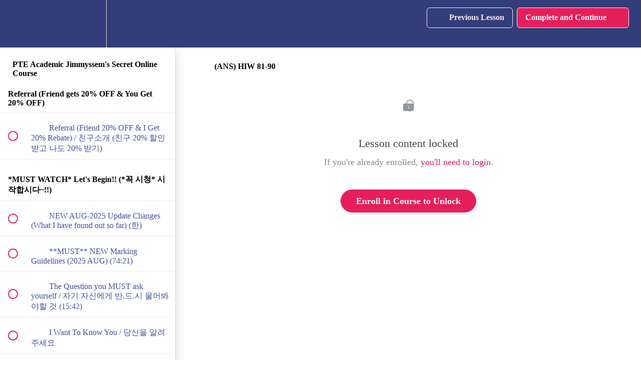

--- FILE ---
content_type: text/html; charset=utf-8
request_url: https://jimmyssempte.com/courses/jimmyssempte/lectures/47367177
body_size: 49741
content:
<!DOCTYPE html>
<html>
  <head>
    <script src="https://releases.transloadit.com/uppy/v4.18.0/uppy.min.js"></script><link rel="stylesheet" href="https://releases.transloadit.com/uppy/v4.18.0/uppy.min.css" />
    <link href='https://static-media.hotmart.com/qgtKs7z4dJc7y_IoMMHkVGXBRzw=/32x32/https://uploads.teachablecdn.com/attachments/8JMmmHqmRLOPRgizyh9Z_Final+LOGO%28full%29.png' rel='icon' type='image/png'>

<link href='https://static-media.hotmart.com/_MamziF604a9U_zM4lOmEwwlarA=/72x72/https://uploads.teachablecdn.com/attachments/8JMmmHqmRLOPRgizyh9Z_Final+LOGO%28full%29.png' rel='apple-touch-icon' type='image/png'>

<link href='https://static-media.hotmart.com/jOzGnrnov6lHuXIcvtnGt7LhjqA=/144x144/https://uploads.teachablecdn.com/attachments/8JMmmHqmRLOPRgizyh9Z_Final+LOGO%28full%29.png' rel='apple-touch-icon' type='image/png'>

<link href='https://static-media.hotmart.com/0q2v0LQgOOUe1qOzSTQrjQ74y_E=/320x345/https://uploads.teachablecdn.com/attachments/GNfK112sQw6XiaAGgZmo_REC+PREVIEW+cover+page2.png' rel='apple-touch-startup-image' type='image/png'>

<link href='https://static-media.hotmart.com/Xcc1CtNNc4ns89TNQz70LVLpn-o=/640x690/https://uploads.teachablecdn.com/attachments/GNfK112sQw6XiaAGgZmo_REC+PREVIEW+cover+page2.png' rel='apple-touch-startup-image' type='image/png'>

<meta name='apple-mobile-web-app-capable' content='yes' />
<meta charset="UTF-8">
<meta name="csrf-param" content="authenticity_token" />
<meta name="csrf-token" content="g2oUfBV2BotJ6I55H_spiSdUJ_ucW9_6-wRyHkm1tzPrnpx3_jU2cWfS_KgASVhDsLlBGjyUli6_z-ev-dV00Q" />
<link rel="stylesheet" href="https://fedora.teachablecdn.com/assets/bootstrap-748e653be2be27c8e709ced95eab64a05c870fcc9544b56e33dfe1a9a539317d.css" data-turbolinks-track="true" /><link href="https://teachable-themeable.learning.teachable.com/themecss/production/base.css?_=a9355fd54640&amp;brand_course_heading=%23333D79&amp;brand_heading=%23333D79&amp;brand_homepage_heading=%23333D79&amp;brand_navbar_fixed_text=%23FAEBEF&amp;brand_navbar_text=%23FAEBEF&amp;brand_primary=%23333D79&amp;brand_secondary=%23E61F5B&amp;brand_text=%23333D79&amp;logged_out_homepage_background_image_overlay=0.0&amp;logged_out_homepage_background_image_url=https%3A%2F%2Fuploads.teachablecdn.com%2Fattachments%2FGNfK112sQw6XiaAGgZmo_REC%2BPREVIEW%2Bcover%2Bpage2.png&amp;show_login=true&amp;show_signup=true" rel="stylesheet" data-turbolinks-track="true"></link>
<title>(ANS) HIW 81-90 | PTE Test/Exam Preparation Jimmyssem</title>
<meta name="description" content="PTE Tips / Templets / Questions Explanations / Demonstrations / Live Q&amp; A">
<link rel="canonical" href="https://www.jimmyssempte.com/courses/2067474/lectures/47367177">
<meta property="og:description" content="PTE Tips / Templets / Questions Explanations / Demonstrations / Live Q&amp; A">
<meta property="og:image" content="https://uploads.teachablecdn.com/attachments/N9mzcVANSgadcMDDo6MO_REC+PREVIEW+cover+page2.png">
<meta property="og:title" content="(ANS) HIW 81-90">
<meta property="og:type" content="website">
<meta property="og:url" content="https://www.jimmyssempte.com/courses/2067474/lectures/47367177">
<meta name="brand_video_player_color" content="#E61F5B">
<meta name="site_title" content="PTE Test/Exam Preparation Jimmyssem">
<style></style>
<script src='//fast.wistia.com/assets/external/E-v1.js'></script>
<script
  src='https://www.recaptcha.net/recaptcha/api.js'
  async
  defer></script>



      <meta name="asset_host" content="https://fedora.teachablecdn.com">
     <script>
  (function () {
    const origCreateElement = Document.prototype.createElement;
    Document.prototype.createElement = function () {
      const el = origCreateElement.apply(this, arguments);
      if (arguments[0].toLowerCase() === "video") {
        const observer = new MutationObserver(() => {
          if (
            el.src &&
            el.src.startsWith("data:video") &&
            el.autoplay &&
            el.style.display === "none"
          ) {
            el.removeAttribute("autoplay");
            el.autoplay = false;
            el.style.display = "none";
            observer.disconnect();
          }
        });
        observer.observe(el, {
          attributes: true,
          attributeFilter: ["src", "autoplay", "style"],
        });
      }
      return el;
    };
  })();
</script>
<script src="https://fedora.teachablecdn.com/packs/student-globals--1463f1f1bdf1bb9a431c.js"></script><script src="https://fedora.teachablecdn.com/packs/student-legacy--38db0977d3748059802d.js"></script><script src="https://fedora.teachablecdn.com/packs/student--e4ea9b8f25228072afe8.js"></script>
<meta id='iris-url' data-iris-url=https://eventable.internal.teachable.com />
<script type="text/javascript">
  window.heap=window.heap||[],heap.load=function(e,t){window.heap.appid=e,window.heap.config=t=t||{};var r=document.createElement("script");r.type="text/javascript",r.async=!0,r.src="https://cdn.heapanalytics.com/js/heap-"+e+".js";var a=document.getElementsByTagName("script")[0];a.parentNode.insertBefore(r,a);for(var n=function(e){return function(){heap.push([e].concat(Array.prototype.slice.call(arguments,0)))}},p=["addEventProperties","addUserProperties","clearEventProperties","identify","resetIdentity","removeEventProperty","setEventProperties","track","unsetEventProperty"],o=0;o<p.length;o++)heap[p[o]]=n(p[o])},heap.load("318805607");
  window.heapShouldTrackUser = true;
</script>


<script type="text/javascript">
  var _user_id = ''; // Set to the user's ID, username, or email address, or '' if not yet known.
  var _session_id = 'a8233a7293a81df007cd22b1687b0d90'; // Set to a unique session ID for the visitor's current browsing session.

  var _sift = window._sift = window._sift || [];
  _sift.push(['_setAccount', '2e541754ec']);
  _sift.push(['_setUserId', _user_id]);
  _sift.push(['_setSessionId', _session_id]);
  _sift.push(['_trackPageview']);

  (function() {
    function ls() {
      var e = document.createElement('script');
      e.src = 'https://cdn.sift.com/s.js';
      document.body.appendChild(e);
    }
    if (window.attachEvent) {
      window.attachEvent('onload', ls);
    } else {
      window.addEventListener('load', ls, false);
    }
  })();
</script>





<!-- Google tag (gtag.js) -->
<script async src="https://www.googletagmanager.com/gtag/js?id=G-SL8LSCXHSV"></script>
<script>
  window.dataLayer = window.dataLayer || [];
  function gtag(){dataLayer.push(arguments);}
  gtag('js', new Date());

  gtag('config', 'G-SL8LSCXHSV', {
    'user_id': '',
    'school_id': '1596078',
    'school_domain': 'www.jimmyssempte.com'
  });
</script>



<meta http-equiv="X-UA-Compatible" content="IE=edge">
<script type="text/javascript">window.NREUM||(NREUM={});NREUM.info={"beacon":"bam.nr-data.net","errorBeacon":"bam.nr-data.net","licenseKey":"NRBR-08e3a2ada38dc55a529","applicationID":"1065060701","transactionName":"dAxdTUFZXVQEQh0JAFQXRktWRR5LCV9F","queueTime":0,"applicationTime":275,"agent":""}</script>
<script type="text/javascript">(window.NREUM||(NREUM={})).init={privacy:{cookies_enabled:true},ajax:{deny_list:["bam.nr-data.net"]},feature_flags:["soft_nav"],distributed_tracing:{enabled:true}};(window.NREUM||(NREUM={})).loader_config={agentID:"1103368432",accountID:"4102727",trustKey:"27503",xpid:"UAcHU1FRDxABVFdXBwcHUVQA",licenseKey:"NRBR-08e3a2ada38dc55a529",applicationID:"1065060701",browserID:"1103368432"};;/*! For license information please see nr-loader-spa-1.308.0.min.js.LICENSE.txt */
(()=>{var e,t,r={384:(e,t,r)=>{"use strict";r.d(t,{NT:()=>a,US:()=>u,Zm:()=>o,bQ:()=>d,dV:()=>c,pV:()=>l});var n=r(6154),i=r(1863),s=r(1910);const a={beacon:"bam.nr-data.net",errorBeacon:"bam.nr-data.net"};function o(){return n.gm.NREUM||(n.gm.NREUM={}),void 0===n.gm.newrelic&&(n.gm.newrelic=n.gm.NREUM),n.gm.NREUM}function c(){let e=o();return e.o||(e.o={ST:n.gm.setTimeout,SI:n.gm.setImmediate||n.gm.setInterval,CT:n.gm.clearTimeout,XHR:n.gm.XMLHttpRequest,REQ:n.gm.Request,EV:n.gm.Event,PR:n.gm.Promise,MO:n.gm.MutationObserver,FETCH:n.gm.fetch,WS:n.gm.WebSocket},(0,s.i)(...Object.values(e.o))),e}function d(e,t){let r=o();r.initializedAgents??={},t.initializedAt={ms:(0,i.t)(),date:new Date},r.initializedAgents[e]=t}function u(e,t){o()[e]=t}function l(){return function(){let e=o();const t=e.info||{};e.info={beacon:a.beacon,errorBeacon:a.errorBeacon,...t}}(),function(){let e=o();const t=e.init||{};e.init={...t}}(),c(),function(){let e=o();const t=e.loader_config||{};e.loader_config={...t}}(),o()}},782:(e,t,r)=>{"use strict";r.d(t,{T:()=>n});const n=r(860).K7.pageViewTiming},860:(e,t,r)=>{"use strict";r.d(t,{$J:()=>u,K7:()=>c,P3:()=>d,XX:()=>i,Yy:()=>o,df:()=>s,qY:()=>n,v4:()=>a});const n="events",i="jserrors",s="browser/blobs",a="rum",o="browser/logs",c={ajax:"ajax",genericEvents:"generic_events",jserrors:i,logging:"logging",metrics:"metrics",pageAction:"page_action",pageViewEvent:"page_view_event",pageViewTiming:"page_view_timing",sessionReplay:"session_replay",sessionTrace:"session_trace",softNav:"soft_navigations",spa:"spa"},d={[c.pageViewEvent]:1,[c.pageViewTiming]:2,[c.metrics]:3,[c.jserrors]:4,[c.spa]:5,[c.ajax]:6,[c.sessionTrace]:7,[c.softNav]:8,[c.sessionReplay]:9,[c.logging]:10,[c.genericEvents]:11},u={[c.pageViewEvent]:a,[c.pageViewTiming]:n,[c.ajax]:n,[c.spa]:n,[c.softNav]:n,[c.metrics]:i,[c.jserrors]:i,[c.sessionTrace]:s,[c.sessionReplay]:s,[c.logging]:o,[c.genericEvents]:"ins"}},944:(e,t,r)=>{"use strict";r.d(t,{R:()=>i});var n=r(3241);function i(e,t){"function"==typeof console.debug&&(console.debug("New Relic Warning: https://github.com/newrelic/newrelic-browser-agent/blob/main/docs/warning-codes.md#".concat(e),t),(0,n.W)({agentIdentifier:null,drained:null,type:"data",name:"warn",feature:"warn",data:{code:e,secondary:t}}))}},993:(e,t,r)=>{"use strict";r.d(t,{A$:()=>s,ET:()=>a,TZ:()=>o,p_:()=>i});var n=r(860);const i={ERROR:"ERROR",WARN:"WARN",INFO:"INFO",DEBUG:"DEBUG",TRACE:"TRACE"},s={OFF:0,ERROR:1,WARN:2,INFO:3,DEBUG:4,TRACE:5},a="log",o=n.K7.logging},1541:(e,t,r)=>{"use strict";r.d(t,{U:()=>i,f:()=>n});const n={MFE:"MFE",BA:"BA"};function i(e,t){if(2!==t?.harvestEndpointVersion)return{};const r=t.agentRef.runtime.appMetadata.agents[0].entityGuid;return e?{"source.id":e.id,"source.name":e.name,"source.type":e.type,"parent.id":e.parent?.id||r,"parent.type":e.parent?.type||n.BA}:{"entity.guid":r,appId:t.agentRef.info.applicationID}}},1687:(e,t,r)=>{"use strict";r.d(t,{Ak:()=>d,Ze:()=>h,x3:()=>u});var n=r(3241),i=r(7836),s=r(3606),a=r(860),o=r(2646);const c={};function d(e,t){const r={staged:!1,priority:a.P3[t]||0};l(e),c[e].get(t)||c[e].set(t,r)}function u(e,t){e&&c[e]&&(c[e].get(t)&&c[e].delete(t),p(e,t,!1),c[e].size&&f(e))}function l(e){if(!e)throw new Error("agentIdentifier required");c[e]||(c[e]=new Map)}function h(e="",t="feature",r=!1){if(l(e),!e||!c[e].get(t)||r)return p(e,t);c[e].get(t).staged=!0,f(e)}function f(e){const t=Array.from(c[e]);t.every(([e,t])=>t.staged)&&(t.sort((e,t)=>e[1].priority-t[1].priority),t.forEach(([t])=>{c[e].delete(t),p(e,t)}))}function p(e,t,r=!0){const a=e?i.ee.get(e):i.ee,c=s.i.handlers;if(!a.aborted&&a.backlog&&c){if((0,n.W)({agentIdentifier:e,type:"lifecycle",name:"drain",feature:t}),r){const e=a.backlog[t],r=c[t];if(r){for(let t=0;e&&t<e.length;++t)g(e[t],r);Object.entries(r).forEach(([e,t])=>{Object.values(t||{}).forEach(t=>{t[0]?.on&&t[0]?.context()instanceof o.y&&t[0].on(e,t[1])})})}}a.isolatedBacklog||delete c[t],a.backlog[t]=null,a.emit("drain-"+t,[])}}function g(e,t){var r=e[1];Object.values(t[r]||{}).forEach(t=>{var r=e[0];if(t[0]===r){var n=t[1],i=e[3],s=e[2];n.apply(i,s)}})}},1738:(e,t,r)=>{"use strict";r.d(t,{U:()=>f,Y:()=>h});var n=r(3241),i=r(9908),s=r(1863),a=r(944),o=r(5701),c=r(3969),d=r(8362),u=r(860),l=r(4261);function h(e,t,r,s){const h=s||r;!h||h[e]&&h[e]!==d.d.prototype[e]||(h[e]=function(){(0,i.p)(c.xV,["API/"+e+"/called"],void 0,u.K7.metrics,r.ee),(0,n.W)({agentIdentifier:r.agentIdentifier,drained:!!o.B?.[r.agentIdentifier],type:"data",name:"api",feature:l.Pl+e,data:{}});try{return t.apply(this,arguments)}catch(e){(0,a.R)(23,e)}})}function f(e,t,r,n,a){const o=e.info;null===r?delete o.jsAttributes[t]:o.jsAttributes[t]=r,(a||null===r)&&(0,i.p)(l.Pl+n,[(0,s.t)(),t,r],void 0,"session",e.ee)}},1741:(e,t,r)=>{"use strict";r.d(t,{W:()=>s});var n=r(944),i=r(4261);class s{#e(e,...t){if(this[e]!==s.prototype[e])return this[e](...t);(0,n.R)(35,e)}addPageAction(e,t){return this.#e(i.hG,e,t)}register(e){return this.#e(i.eY,e)}recordCustomEvent(e,t){return this.#e(i.fF,e,t)}setPageViewName(e,t){return this.#e(i.Fw,e,t)}setCustomAttribute(e,t,r){return this.#e(i.cD,e,t,r)}noticeError(e,t){return this.#e(i.o5,e,t)}setUserId(e,t=!1){return this.#e(i.Dl,e,t)}setApplicationVersion(e){return this.#e(i.nb,e)}setErrorHandler(e){return this.#e(i.bt,e)}addRelease(e,t){return this.#e(i.k6,e,t)}log(e,t){return this.#e(i.$9,e,t)}start(){return this.#e(i.d3)}finished(e){return this.#e(i.BL,e)}recordReplay(){return this.#e(i.CH)}pauseReplay(){return this.#e(i.Tb)}addToTrace(e){return this.#e(i.U2,e)}setCurrentRouteName(e){return this.#e(i.PA,e)}interaction(e){return this.#e(i.dT,e)}wrapLogger(e,t,r){return this.#e(i.Wb,e,t,r)}measure(e,t){return this.#e(i.V1,e,t)}consent(e){return this.#e(i.Pv,e)}}},1863:(e,t,r)=>{"use strict";function n(){return Math.floor(performance.now())}r.d(t,{t:()=>n})},1910:(e,t,r)=>{"use strict";r.d(t,{i:()=>s});var n=r(944);const i=new Map;function s(...e){return e.every(e=>{if(i.has(e))return i.get(e);const t="function"==typeof e?e.toString():"",r=t.includes("[native code]"),s=t.includes("nrWrapper");return r||s||(0,n.R)(64,e?.name||t),i.set(e,r),r})}},2555:(e,t,r)=>{"use strict";r.d(t,{D:()=>o,f:()=>a});var n=r(384),i=r(8122);const s={beacon:n.NT.beacon,errorBeacon:n.NT.errorBeacon,licenseKey:void 0,applicationID:void 0,sa:void 0,queueTime:void 0,applicationTime:void 0,ttGuid:void 0,user:void 0,account:void 0,product:void 0,extra:void 0,jsAttributes:{},userAttributes:void 0,atts:void 0,transactionName:void 0,tNamePlain:void 0};function a(e){try{return!!e.licenseKey&&!!e.errorBeacon&&!!e.applicationID}catch(e){return!1}}const o=e=>(0,i.a)(e,s)},2614:(e,t,r)=>{"use strict";r.d(t,{BB:()=>a,H3:()=>n,g:()=>d,iL:()=>c,tS:()=>o,uh:()=>i,wk:()=>s});const n="NRBA",i="SESSION",s=144e5,a=18e5,o={STARTED:"session-started",PAUSE:"session-pause",RESET:"session-reset",RESUME:"session-resume",UPDATE:"session-update"},c={SAME_TAB:"same-tab",CROSS_TAB:"cross-tab"},d={OFF:0,FULL:1,ERROR:2}},2646:(e,t,r)=>{"use strict";r.d(t,{y:()=>n});class n{constructor(e){this.contextId=e}}},2843:(e,t,r)=>{"use strict";r.d(t,{G:()=>s,u:()=>i});var n=r(3878);function i(e,t=!1,r,i){(0,n.DD)("visibilitychange",function(){if(t)return void("hidden"===document.visibilityState&&e());e(document.visibilityState)},r,i)}function s(e,t,r){(0,n.sp)("pagehide",e,t,r)}},3241:(e,t,r)=>{"use strict";r.d(t,{W:()=>s});var n=r(6154);const i="newrelic";function s(e={}){try{n.gm.dispatchEvent(new CustomEvent(i,{detail:e}))}catch(e){}}},3304:(e,t,r)=>{"use strict";r.d(t,{A:()=>s});var n=r(7836);const i=()=>{const e=new WeakSet;return(t,r)=>{if("object"==typeof r&&null!==r){if(e.has(r))return;e.add(r)}return r}};function s(e){try{return JSON.stringify(e,i())??""}catch(e){try{n.ee.emit("internal-error",[e])}catch(e){}return""}}},3333:(e,t,r)=>{"use strict";r.d(t,{$v:()=>u,TZ:()=>n,Xh:()=>c,Zp:()=>i,kd:()=>d,mq:()=>o,nf:()=>a,qN:()=>s});const n=r(860).K7.genericEvents,i=["auxclick","click","copy","keydown","paste","scrollend"],s=["focus","blur"],a=4,o=1e3,c=2e3,d=["PageAction","UserAction","BrowserPerformance"],u={RESOURCES:"experimental.resources",REGISTER:"register"}},3434:(e,t,r)=>{"use strict";r.d(t,{Jt:()=>s,YM:()=>d});var n=r(7836),i=r(5607);const s="nr@original:".concat(i.W),a=50;var o=Object.prototype.hasOwnProperty,c=!1;function d(e,t){return e||(e=n.ee),r.inPlace=function(e,t,n,i,s){n||(n="");const a="-"===n.charAt(0);for(let o=0;o<t.length;o++){const c=t[o],d=e[c];l(d)||(e[c]=r(d,a?c+n:n,i,c,s))}},r.flag=s,r;function r(t,r,n,c,d){return l(t)?t:(r||(r=""),nrWrapper[s]=t,function(e,t,r){if(Object.defineProperty&&Object.keys)try{return Object.keys(e).forEach(function(r){Object.defineProperty(t,r,{get:function(){return e[r]},set:function(t){return e[r]=t,t}})}),t}catch(e){u([e],r)}for(var n in e)o.call(e,n)&&(t[n]=e[n])}(t,nrWrapper,e),nrWrapper);function nrWrapper(){var s,o,l,h;let f;try{o=this,s=[...arguments],l="function"==typeof n?n(s,o):n||{}}catch(t){u([t,"",[s,o,c],l],e)}i(r+"start",[s,o,c],l,d);const p=performance.now();let g;try{return h=t.apply(o,s),g=performance.now(),h}catch(e){throw g=performance.now(),i(r+"err",[s,o,e],l,d),f=e,f}finally{const e=g-p,t={start:p,end:g,duration:e,isLongTask:e>=a,methodName:c,thrownError:f};t.isLongTask&&i("long-task",[t,o],l,d),i(r+"end",[s,o,h],l,d)}}}function i(r,n,i,s){if(!c||t){var a=c;c=!0;try{e.emit(r,n,i,t,s)}catch(t){u([t,r,n,i],e)}c=a}}}function u(e,t){t||(t=n.ee);try{t.emit("internal-error",e)}catch(e){}}function l(e){return!(e&&"function"==typeof e&&e.apply&&!e[s])}},3606:(e,t,r)=>{"use strict";r.d(t,{i:()=>s});var n=r(9908);s.on=a;var i=s.handlers={};function s(e,t,r,s){a(s||n.d,i,e,t,r)}function a(e,t,r,i,s){s||(s="feature"),e||(e=n.d);var a=t[s]=t[s]||{};(a[r]=a[r]||[]).push([e,i])}},3738:(e,t,r)=>{"use strict";r.d(t,{He:()=>i,Kp:()=>o,Lc:()=>d,Rz:()=>u,TZ:()=>n,bD:()=>s,d3:()=>a,jx:()=>l,sl:()=>h,uP:()=>c});const n=r(860).K7.sessionTrace,i="bstResource",s="resource",a="-start",o="-end",c="fn"+a,d="fn"+o,u="pushState",l=1e3,h=3e4},3785:(e,t,r)=>{"use strict";r.d(t,{R:()=>c,b:()=>d});var n=r(9908),i=r(1863),s=r(860),a=r(3969),o=r(993);function c(e,t,r={},c=o.p_.INFO,d=!0,u,l=(0,i.t)()){(0,n.p)(a.xV,["API/logging/".concat(c.toLowerCase(),"/called")],void 0,s.K7.metrics,e),(0,n.p)(o.ET,[l,t,r,c,d,u],void 0,s.K7.logging,e)}function d(e){return"string"==typeof e&&Object.values(o.p_).some(t=>t===e.toUpperCase().trim())}},3878:(e,t,r)=>{"use strict";function n(e,t){return{capture:e,passive:!1,signal:t}}function i(e,t,r=!1,i){window.addEventListener(e,t,n(r,i))}function s(e,t,r=!1,i){document.addEventListener(e,t,n(r,i))}r.d(t,{DD:()=>s,jT:()=>n,sp:()=>i})},3962:(e,t,r)=>{"use strict";r.d(t,{AM:()=>a,O2:()=>l,OV:()=>s,Qu:()=>h,TZ:()=>c,ih:()=>f,pP:()=>o,t1:()=>u,tC:()=>i,wD:()=>d});var n=r(860);const i=["click","keydown","submit"],s="popstate",a="api",o="initialPageLoad",c=n.K7.softNav,d=5e3,u=500,l={INITIAL_PAGE_LOAD:"",ROUTE_CHANGE:1,UNSPECIFIED:2},h={INTERACTION:1,AJAX:2,CUSTOM_END:3,CUSTOM_TRACER:4},f={IP:"in progress",PF:"pending finish",FIN:"finished",CAN:"cancelled"}},3969:(e,t,r)=>{"use strict";r.d(t,{TZ:()=>n,XG:()=>o,rs:()=>i,xV:()=>a,z_:()=>s});const n=r(860).K7.metrics,i="sm",s="cm",a="storeSupportabilityMetrics",o="storeEventMetrics"},4234:(e,t,r)=>{"use strict";r.d(t,{W:()=>s});var n=r(7836),i=r(1687);class s{constructor(e,t){this.agentIdentifier=e,this.ee=n.ee.get(e),this.featureName=t,this.blocked=!1}deregisterDrain(){(0,i.x3)(this.agentIdentifier,this.featureName)}}},4261:(e,t,r)=>{"use strict";r.d(t,{$9:()=>u,BL:()=>c,CH:()=>p,Dl:()=>R,Fw:()=>w,PA:()=>v,Pl:()=>n,Pv:()=>A,Tb:()=>h,U2:()=>a,V1:()=>E,Wb:()=>T,bt:()=>y,cD:()=>b,d3:()=>x,dT:()=>d,eY:()=>g,fF:()=>f,hG:()=>s,hw:()=>i,k6:()=>o,nb:()=>m,o5:()=>l});const n="api-",i=n+"ixn-",s="addPageAction",a="addToTrace",o="addRelease",c="finished",d="interaction",u="log",l="noticeError",h="pauseReplay",f="recordCustomEvent",p="recordReplay",g="register",m="setApplicationVersion",v="setCurrentRouteName",b="setCustomAttribute",y="setErrorHandler",w="setPageViewName",R="setUserId",x="start",T="wrapLogger",E="measure",A="consent"},5205:(e,t,r)=>{"use strict";r.d(t,{j:()=>S});var n=r(384),i=r(1741);var s=r(2555),a=r(3333);const o=e=>{if(!e||"string"!=typeof e)return!1;try{document.createDocumentFragment().querySelector(e)}catch{return!1}return!0};var c=r(2614),d=r(944),u=r(8122);const l="[data-nr-mask]",h=e=>(0,u.a)(e,(()=>{const e={feature_flags:[],experimental:{allow_registered_children:!1,resources:!1},mask_selector:"*",block_selector:"[data-nr-block]",mask_input_options:{color:!1,date:!1,"datetime-local":!1,email:!1,month:!1,number:!1,range:!1,search:!1,tel:!1,text:!1,time:!1,url:!1,week:!1,textarea:!1,select:!1,password:!0}};return{ajax:{deny_list:void 0,block_internal:!0,enabled:!0,autoStart:!0},api:{get allow_registered_children(){return e.feature_flags.includes(a.$v.REGISTER)||e.experimental.allow_registered_children},set allow_registered_children(t){e.experimental.allow_registered_children=t},duplicate_registered_data:!1},browser_consent_mode:{enabled:!1},distributed_tracing:{enabled:void 0,exclude_newrelic_header:void 0,cors_use_newrelic_header:void 0,cors_use_tracecontext_headers:void 0,allowed_origins:void 0},get feature_flags(){return e.feature_flags},set feature_flags(t){e.feature_flags=t},generic_events:{enabled:!0,autoStart:!0},harvest:{interval:30},jserrors:{enabled:!0,autoStart:!0},logging:{enabled:!0,autoStart:!0},metrics:{enabled:!0,autoStart:!0},obfuscate:void 0,page_action:{enabled:!0},page_view_event:{enabled:!0,autoStart:!0},page_view_timing:{enabled:!0,autoStart:!0},performance:{capture_marks:!1,capture_measures:!1,capture_detail:!0,resources:{get enabled(){return e.feature_flags.includes(a.$v.RESOURCES)||e.experimental.resources},set enabled(t){e.experimental.resources=t},asset_types:[],first_party_domains:[],ignore_newrelic:!0}},privacy:{cookies_enabled:!0},proxy:{assets:void 0,beacon:void 0},session:{expiresMs:c.wk,inactiveMs:c.BB},session_replay:{autoStart:!0,enabled:!1,preload:!1,sampling_rate:10,error_sampling_rate:100,collect_fonts:!1,inline_images:!1,fix_stylesheets:!0,mask_all_inputs:!0,get mask_text_selector(){return e.mask_selector},set mask_text_selector(t){o(t)?e.mask_selector="".concat(t,",").concat(l):""===t||null===t?e.mask_selector=l:(0,d.R)(5,t)},get block_class(){return"nr-block"},get ignore_class(){return"nr-ignore"},get mask_text_class(){return"nr-mask"},get block_selector(){return e.block_selector},set block_selector(t){o(t)?e.block_selector+=",".concat(t):""!==t&&(0,d.R)(6,t)},get mask_input_options(){return e.mask_input_options},set mask_input_options(t){t&&"object"==typeof t?e.mask_input_options={...t,password:!0}:(0,d.R)(7,t)}},session_trace:{enabled:!0,autoStart:!0},soft_navigations:{enabled:!0,autoStart:!0},spa:{enabled:!0,autoStart:!0},ssl:void 0,user_actions:{enabled:!0,elementAttributes:["id","className","tagName","type"]}}})());var f=r(6154),p=r(9324);let g=0;const m={buildEnv:p.F3,distMethod:p.Xs,version:p.xv,originTime:f.WN},v={consented:!1},b={appMetadata:{},get consented(){return this.session?.state?.consent||v.consented},set consented(e){v.consented=e},customTransaction:void 0,denyList:void 0,disabled:!1,harvester:void 0,isolatedBacklog:!1,isRecording:!1,loaderType:void 0,maxBytes:3e4,obfuscator:void 0,onerror:void 0,ptid:void 0,releaseIds:{},session:void 0,timeKeeper:void 0,registeredEntities:[],jsAttributesMetadata:{bytes:0},get harvestCount(){return++g}},y=e=>{const t=(0,u.a)(e,b),r=Object.keys(m).reduce((e,t)=>(e[t]={value:m[t],writable:!1,configurable:!0,enumerable:!0},e),{});return Object.defineProperties(t,r)};var w=r(5701);const R=e=>{const t=e.startsWith("http");e+="/",r.p=t?e:"https://"+e};var x=r(7836),T=r(3241);const E={accountID:void 0,trustKey:void 0,agentID:void 0,licenseKey:void 0,applicationID:void 0,xpid:void 0},A=e=>(0,u.a)(e,E),_=new Set;function S(e,t={},r,a){let{init:o,info:c,loader_config:d,runtime:u={},exposed:l=!0}=t;if(!c){const e=(0,n.pV)();o=e.init,c=e.info,d=e.loader_config}e.init=h(o||{}),e.loader_config=A(d||{}),c.jsAttributes??={},f.bv&&(c.jsAttributes.isWorker=!0),e.info=(0,s.D)(c);const p=e.init,g=[c.beacon,c.errorBeacon];_.has(e.agentIdentifier)||(p.proxy.assets&&(R(p.proxy.assets),g.push(p.proxy.assets)),p.proxy.beacon&&g.push(p.proxy.beacon),e.beacons=[...g],function(e){const t=(0,n.pV)();Object.getOwnPropertyNames(i.W.prototype).forEach(r=>{const n=i.W.prototype[r];if("function"!=typeof n||"constructor"===n)return;let s=t[r];e[r]&&!1!==e.exposed&&"micro-agent"!==e.runtime?.loaderType&&(t[r]=(...t)=>{const n=e[r](...t);return s?s(...t):n})})}(e),(0,n.US)("activatedFeatures",w.B)),u.denyList=[...p.ajax.deny_list||[],...p.ajax.block_internal?g:[]],u.ptid=e.agentIdentifier,u.loaderType=r,e.runtime=y(u),_.has(e.agentIdentifier)||(e.ee=x.ee.get(e.agentIdentifier),e.exposed=l,(0,T.W)({agentIdentifier:e.agentIdentifier,drained:!!w.B?.[e.agentIdentifier],type:"lifecycle",name:"initialize",feature:void 0,data:e.config})),_.add(e.agentIdentifier)}},5270:(e,t,r)=>{"use strict";r.d(t,{Aw:()=>a,SR:()=>s,rF:()=>o});var n=r(384),i=r(7767);function s(e){return!!(0,n.dV)().o.MO&&(0,i.V)(e)&&!0===e?.session_trace.enabled}function a(e){return!0===e?.session_replay.preload&&s(e)}function o(e,t){try{if("string"==typeof t?.type){if("password"===t.type.toLowerCase())return"*".repeat(e?.length||0);if(void 0!==t?.dataset?.nrUnmask||t?.classList?.contains("nr-unmask"))return e}}catch(e){}return"string"==typeof e?e.replace(/[\S]/g,"*"):"*".repeat(e?.length||0)}},5289:(e,t,r)=>{"use strict";r.d(t,{GG:()=>a,Qr:()=>c,sB:()=>o});var n=r(3878),i=r(6389);function s(){return"undefined"==typeof document||"complete"===document.readyState}function a(e,t){if(s())return e();const r=(0,i.J)(e),a=setInterval(()=>{s()&&(clearInterval(a),r())},500);(0,n.sp)("load",r,t)}function o(e){if(s())return e();(0,n.DD)("DOMContentLoaded",e)}function c(e){if(s())return e();(0,n.sp)("popstate",e)}},5607:(e,t,r)=>{"use strict";r.d(t,{W:()=>n});const n=(0,r(9566).bz)()},5701:(e,t,r)=>{"use strict";r.d(t,{B:()=>s,t:()=>a});var n=r(3241);const i=new Set,s={};function a(e,t){const r=t.agentIdentifier;s[r]??={},e&&"object"==typeof e&&(i.has(r)||(t.ee.emit("rumresp",[e]),s[r]=e,i.add(r),(0,n.W)({agentIdentifier:r,loaded:!0,drained:!0,type:"lifecycle",name:"load",feature:void 0,data:e})))}},6154:(e,t,r)=>{"use strict";r.d(t,{OF:()=>d,RI:()=>i,WN:()=>h,bv:()=>s,eN:()=>f,gm:()=>a,lR:()=>l,m:()=>c,mw:()=>o,sb:()=>u});var n=r(1863);const i="undefined"!=typeof window&&!!window.document,s="undefined"!=typeof WorkerGlobalScope&&("undefined"!=typeof self&&self instanceof WorkerGlobalScope&&self.navigator instanceof WorkerNavigator||"undefined"!=typeof globalThis&&globalThis instanceof WorkerGlobalScope&&globalThis.navigator instanceof WorkerNavigator),a=i?window:"undefined"!=typeof WorkerGlobalScope&&("undefined"!=typeof self&&self instanceof WorkerGlobalScope&&self||"undefined"!=typeof globalThis&&globalThis instanceof WorkerGlobalScope&&globalThis),o=Boolean("hidden"===a?.document?.visibilityState),c=""+a?.location,d=/iPad|iPhone|iPod/.test(a.navigator?.userAgent),u=d&&"undefined"==typeof SharedWorker,l=(()=>{const e=a.navigator?.userAgent?.match(/Firefox[/\s](\d+\.\d+)/);return Array.isArray(e)&&e.length>=2?+e[1]:0})(),h=Date.now()-(0,n.t)(),f=()=>"undefined"!=typeof PerformanceNavigationTiming&&a?.performance?.getEntriesByType("navigation")?.[0]?.responseStart},6344:(e,t,r)=>{"use strict";r.d(t,{BB:()=>u,Qb:()=>l,TZ:()=>i,Ug:()=>a,Vh:()=>s,_s:()=>o,bc:()=>d,yP:()=>c});var n=r(2614);const i=r(860).K7.sessionReplay,s="errorDuringReplay",a=.12,o={DomContentLoaded:0,Load:1,FullSnapshot:2,IncrementalSnapshot:3,Meta:4,Custom:5},c={[n.g.ERROR]:15e3,[n.g.FULL]:3e5,[n.g.OFF]:0},d={RESET:{message:"Session was reset",sm:"Reset"},IMPORT:{message:"Recorder failed to import",sm:"Import"},TOO_MANY:{message:"429: Too Many Requests",sm:"Too-Many"},TOO_BIG:{message:"Payload was too large",sm:"Too-Big"},CROSS_TAB:{message:"Session Entity was set to OFF on another tab",sm:"Cross-Tab"},ENTITLEMENTS:{message:"Session Replay is not allowed and will not be started",sm:"Entitlement"}},u=5e3,l={API:"api",RESUME:"resume",SWITCH_TO_FULL:"switchToFull",INITIALIZE:"initialize",PRELOAD:"preload"}},6389:(e,t,r)=>{"use strict";function n(e,t=500,r={}){const n=r?.leading||!1;let i;return(...r)=>{n&&void 0===i&&(e.apply(this,r),i=setTimeout(()=>{i=clearTimeout(i)},t)),n||(clearTimeout(i),i=setTimeout(()=>{e.apply(this,r)},t))}}function i(e){let t=!1;return(...r)=>{t||(t=!0,e.apply(this,r))}}r.d(t,{J:()=>i,s:()=>n})},6630:(e,t,r)=>{"use strict";r.d(t,{T:()=>n});const n=r(860).K7.pageViewEvent},6774:(e,t,r)=>{"use strict";r.d(t,{T:()=>n});const n=r(860).K7.jserrors},7295:(e,t,r)=>{"use strict";r.d(t,{Xv:()=>a,gX:()=>i,iW:()=>s});var n=[];function i(e){if(!e||s(e))return!1;if(0===n.length)return!0;if("*"===n[0].hostname)return!1;for(var t=0;t<n.length;t++){var r=n[t];if(r.hostname.test(e.hostname)&&r.pathname.test(e.pathname))return!1}return!0}function s(e){return void 0===e.hostname}function a(e){if(n=[],e&&e.length)for(var t=0;t<e.length;t++){let r=e[t];if(!r)continue;if("*"===r)return void(n=[{hostname:"*"}]);0===r.indexOf("http://")?r=r.substring(7):0===r.indexOf("https://")&&(r=r.substring(8));const i=r.indexOf("/");let s,a;i>0?(s=r.substring(0,i),a=r.substring(i)):(s=r,a="*");let[c]=s.split(":");n.push({hostname:o(c),pathname:o(a,!0)})}}function o(e,t=!1){const r=e.replace(/[.+?^${}()|[\]\\]/g,e=>"\\"+e).replace(/\*/g,".*?");return new RegExp((t?"^":"")+r+"$")}},7485:(e,t,r)=>{"use strict";r.d(t,{D:()=>i});var n=r(6154);function i(e){if(0===(e||"").indexOf("data:"))return{protocol:"data"};try{const t=new URL(e,location.href),r={port:t.port,hostname:t.hostname,pathname:t.pathname,search:t.search,protocol:t.protocol.slice(0,t.protocol.indexOf(":")),sameOrigin:t.protocol===n.gm?.location?.protocol&&t.host===n.gm?.location?.host};return r.port&&""!==r.port||("http:"===t.protocol&&(r.port="80"),"https:"===t.protocol&&(r.port="443")),r.pathname&&""!==r.pathname?r.pathname.startsWith("/")||(r.pathname="/".concat(r.pathname)):r.pathname="/",r}catch(e){return{}}}},7699:(e,t,r)=>{"use strict";r.d(t,{It:()=>s,KC:()=>o,No:()=>i,qh:()=>a});var n=r(860);const i=16e3,s=1e6,a="SESSION_ERROR",o={[n.K7.logging]:!0,[n.K7.genericEvents]:!1,[n.K7.jserrors]:!1,[n.K7.ajax]:!1}},7767:(e,t,r)=>{"use strict";r.d(t,{V:()=>i});var n=r(6154);const i=e=>n.RI&&!0===e?.privacy.cookies_enabled},7836:(e,t,r)=>{"use strict";r.d(t,{P:()=>o,ee:()=>c});var n=r(384),i=r(8990),s=r(2646),a=r(5607);const o="nr@context:".concat(a.W),c=function e(t,r){var n={},a={},u={},l=!1;try{l=16===r.length&&d.initializedAgents?.[r]?.runtime.isolatedBacklog}catch(e){}var h={on:p,addEventListener:p,removeEventListener:function(e,t){var r=n[e];if(!r)return;for(var i=0;i<r.length;i++)r[i]===t&&r.splice(i,1)},emit:function(e,r,n,i,s){!1!==s&&(s=!0);if(c.aborted&&!i)return;t&&s&&t.emit(e,r,n);var o=f(n);g(e).forEach(e=>{e.apply(o,r)});var d=v()[a[e]];d&&d.push([h,e,r,o]);return o},get:m,listeners:g,context:f,buffer:function(e,t){const r=v();if(t=t||"feature",h.aborted)return;Object.entries(e||{}).forEach(([e,n])=>{a[n]=t,t in r||(r[t]=[])})},abort:function(){h._aborted=!0,Object.keys(h.backlog).forEach(e=>{delete h.backlog[e]})},isBuffering:function(e){return!!v()[a[e]]},debugId:r,backlog:l?{}:t&&"object"==typeof t.backlog?t.backlog:{},isolatedBacklog:l};return Object.defineProperty(h,"aborted",{get:()=>{let e=h._aborted||!1;return e||(t&&(e=t.aborted),e)}}),h;function f(e){return e&&e instanceof s.y?e:e?(0,i.I)(e,o,()=>new s.y(o)):new s.y(o)}function p(e,t){n[e]=g(e).concat(t)}function g(e){return n[e]||[]}function m(t){return u[t]=u[t]||e(h,t)}function v(){return h.backlog}}(void 0,"globalEE"),d=(0,n.Zm)();d.ee||(d.ee=c)},8122:(e,t,r)=>{"use strict";r.d(t,{a:()=>i});var n=r(944);function i(e,t){try{if(!e||"object"!=typeof e)return(0,n.R)(3);if(!t||"object"!=typeof t)return(0,n.R)(4);const r=Object.create(Object.getPrototypeOf(t),Object.getOwnPropertyDescriptors(t)),s=0===Object.keys(r).length?e:r;for(let a in s)if(void 0!==e[a])try{if(null===e[a]){r[a]=null;continue}Array.isArray(e[a])&&Array.isArray(t[a])?r[a]=Array.from(new Set([...e[a],...t[a]])):"object"==typeof e[a]&&"object"==typeof t[a]?r[a]=i(e[a],t[a]):r[a]=e[a]}catch(e){r[a]||(0,n.R)(1,e)}return r}catch(e){(0,n.R)(2,e)}}},8139:(e,t,r)=>{"use strict";r.d(t,{u:()=>h});var n=r(7836),i=r(3434),s=r(8990),a=r(6154);const o={},c=a.gm.XMLHttpRequest,d="addEventListener",u="removeEventListener",l="nr@wrapped:".concat(n.P);function h(e){var t=function(e){return(e||n.ee).get("events")}(e);if(o[t.debugId]++)return t;o[t.debugId]=1;var r=(0,i.YM)(t,!0);function h(e){r.inPlace(e,[d,u],"-",p)}function p(e,t){return e[1]}return"getPrototypeOf"in Object&&(a.RI&&f(document,h),c&&f(c.prototype,h),f(a.gm,h)),t.on(d+"-start",function(e,t){var n=e[1];if(null!==n&&("function"==typeof n||"object"==typeof n)&&"newrelic"!==e[0]){var i=(0,s.I)(n,l,function(){var e={object:function(){if("function"!=typeof n.handleEvent)return;return n.handleEvent.apply(n,arguments)},function:n}[typeof n];return e?r(e,"fn-",null,e.name||"anonymous"):n});this.wrapped=e[1]=i}}),t.on(u+"-start",function(e){e[1]=this.wrapped||e[1]}),t}function f(e,t,...r){let n=e;for(;"object"==typeof n&&!Object.prototype.hasOwnProperty.call(n,d);)n=Object.getPrototypeOf(n);n&&t(n,...r)}},8362:(e,t,r)=>{"use strict";r.d(t,{d:()=>s});var n=r(9566),i=r(1741);class s extends i.W{agentIdentifier=(0,n.LA)(16)}},8374:(e,t,r)=>{r.nc=(()=>{try{return document?.currentScript?.nonce}catch(e){}return""})()},8990:(e,t,r)=>{"use strict";r.d(t,{I:()=>i});var n=Object.prototype.hasOwnProperty;function i(e,t,r){if(n.call(e,t))return e[t];var i=r();if(Object.defineProperty&&Object.keys)try{return Object.defineProperty(e,t,{value:i,writable:!0,enumerable:!1}),i}catch(e){}return e[t]=i,i}},9119:(e,t,r)=>{"use strict";r.d(t,{L:()=>s});var n=/([^?#]*)[^#]*(#[^?]*|$).*/,i=/([^?#]*)().*/;function s(e,t){return e?e.replace(t?n:i,"$1$2"):e}},9300:(e,t,r)=>{"use strict";r.d(t,{T:()=>n});const n=r(860).K7.ajax},9324:(e,t,r)=>{"use strict";r.d(t,{AJ:()=>a,F3:()=>i,Xs:()=>s,Yq:()=>o,xv:()=>n});const n="1.308.0",i="PROD",s="CDN",a="@newrelic/rrweb",o="1.0.1"},9566:(e,t,r)=>{"use strict";r.d(t,{LA:()=>o,ZF:()=>c,bz:()=>a,el:()=>d});var n=r(6154);const i="xxxxxxxx-xxxx-4xxx-yxxx-xxxxxxxxxxxx";function s(e,t){return e?15&e[t]:16*Math.random()|0}function a(){const e=n.gm?.crypto||n.gm?.msCrypto;let t,r=0;return e&&e.getRandomValues&&(t=e.getRandomValues(new Uint8Array(30))),i.split("").map(e=>"x"===e?s(t,r++).toString(16):"y"===e?(3&s()|8).toString(16):e).join("")}function o(e){const t=n.gm?.crypto||n.gm?.msCrypto;let r,i=0;t&&t.getRandomValues&&(r=t.getRandomValues(new Uint8Array(e)));const a=[];for(var o=0;o<e;o++)a.push(s(r,i++).toString(16));return a.join("")}function c(){return o(16)}function d(){return o(32)}},9908:(e,t,r)=>{"use strict";r.d(t,{d:()=>n,p:()=>i});var n=r(7836).ee.get("handle");function i(e,t,r,i,s){s?(s.buffer([e],i),s.emit(e,t,r)):(n.buffer([e],i),n.emit(e,t,r))}}},n={};function i(e){var t=n[e];if(void 0!==t)return t.exports;var s=n[e]={exports:{}};return r[e](s,s.exports,i),s.exports}i.m=r,i.d=(e,t)=>{for(var r in t)i.o(t,r)&&!i.o(e,r)&&Object.defineProperty(e,r,{enumerable:!0,get:t[r]})},i.f={},i.e=e=>Promise.all(Object.keys(i.f).reduce((t,r)=>(i.f[r](e,t),t),[])),i.u=e=>({212:"nr-spa-compressor",249:"nr-spa-recorder",478:"nr-spa"}[e]+"-1.308.0.min.js"),i.o=(e,t)=>Object.prototype.hasOwnProperty.call(e,t),e={},t="NRBA-1.308.0.PROD:",i.l=(r,n,s,a)=>{if(e[r])e[r].push(n);else{var o,c;if(void 0!==s)for(var d=document.getElementsByTagName("script"),u=0;u<d.length;u++){var l=d[u];if(l.getAttribute("src")==r||l.getAttribute("data-webpack")==t+s){o=l;break}}if(!o){c=!0;var h={478:"sha512-RSfSVnmHk59T/uIPbdSE0LPeqcEdF4/+XhfJdBuccH5rYMOEZDhFdtnh6X6nJk7hGpzHd9Ujhsy7lZEz/ORYCQ==",249:"sha512-ehJXhmntm85NSqW4MkhfQqmeKFulra3klDyY0OPDUE+sQ3GokHlPh1pmAzuNy//3j4ac6lzIbmXLvGQBMYmrkg==",212:"sha512-B9h4CR46ndKRgMBcK+j67uSR2RCnJfGefU+A7FrgR/k42ovXy5x/MAVFiSvFxuVeEk/pNLgvYGMp1cBSK/G6Fg=="};(o=document.createElement("script")).charset="utf-8",i.nc&&o.setAttribute("nonce",i.nc),o.setAttribute("data-webpack",t+s),o.src=r,0!==o.src.indexOf(window.location.origin+"/")&&(o.crossOrigin="anonymous"),h[a]&&(o.integrity=h[a])}e[r]=[n];var f=(t,n)=>{o.onerror=o.onload=null,clearTimeout(p);var i=e[r];if(delete e[r],o.parentNode&&o.parentNode.removeChild(o),i&&i.forEach(e=>e(n)),t)return t(n)},p=setTimeout(f.bind(null,void 0,{type:"timeout",target:o}),12e4);o.onerror=f.bind(null,o.onerror),o.onload=f.bind(null,o.onload),c&&document.head.appendChild(o)}},i.r=e=>{"undefined"!=typeof Symbol&&Symbol.toStringTag&&Object.defineProperty(e,Symbol.toStringTag,{value:"Module"}),Object.defineProperty(e,"__esModule",{value:!0})},i.p="https://js-agent.newrelic.com/",(()=>{var e={38:0,788:0};i.f.j=(t,r)=>{var n=i.o(e,t)?e[t]:void 0;if(0!==n)if(n)r.push(n[2]);else{var s=new Promise((r,i)=>n=e[t]=[r,i]);r.push(n[2]=s);var a=i.p+i.u(t),o=new Error;i.l(a,r=>{if(i.o(e,t)&&(0!==(n=e[t])&&(e[t]=void 0),n)){var s=r&&("load"===r.type?"missing":r.type),a=r&&r.target&&r.target.src;o.message="Loading chunk "+t+" failed: ("+s+": "+a+")",o.name="ChunkLoadError",o.type=s,o.request=a,n[1](o)}},"chunk-"+t,t)}};var t=(t,r)=>{var n,s,[a,o,c]=r,d=0;if(a.some(t=>0!==e[t])){for(n in o)i.o(o,n)&&(i.m[n]=o[n]);if(c)c(i)}for(t&&t(r);d<a.length;d++)s=a[d],i.o(e,s)&&e[s]&&e[s][0](),e[s]=0},r=self["webpackChunk:NRBA-1.308.0.PROD"]=self["webpackChunk:NRBA-1.308.0.PROD"]||[];r.forEach(t.bind(null,0)),r.push=t.bind(null,r.push.bind(r))})(),(()=>{"use strict";i(8374);var e=i(8362),t=i(860);const r=Object.values(t.K7);var n=i(5205);var s=i(9908),a=i(1863),o=i(4261),c=i(1738);var d=i(1687),u=i(4234),l=i(5289),h=i(6154),f=i(944),p=i(5270),g=i(7767),m=i(6389),v=i(7699);class b extends u.W{constructor(e,t){super(e.agentIdentifier,t),this.agentRef=e,this.abortHandler=void 0,this.featAggregate=void 0,this.loadedSuccessfully=void 0,this.onAggregateImported=new Promise(e=>{this.loadedSuccessfully=e}),this.deferred=Promise.resolve(),!1===e.init[this.featureName].autoStart?this.deferred=new Promise((t,r)=>{this.ee.on("manual-start-all",(0,m.J)(()=>{(0,d.Ak)(e.agentIdentifier,this.featureName),t()}))}):(0,d.Ak)(e.agentIdentifier,t)}importAggregator(e,t,r={}){if(this.featAggregate)return;const n=async()=>{let n;await this.deferred;try{if((0,g.V)(e.init)){const{setupAgentSession:t}=await i.e(478).then(i.bind(i,8766));n=t(e)}}catch(e){(0,f.R)(20,e),this.ee.emit("internal-error",[e]),(0,s.p)(v.qh,[e],void 0,this.featureName,this.ee)}try{if(!this.#t(this.featureName,n,e.init))return(0,d.Ze)(this.agentIdentifier,this.featureName),void this.loadedSuccessfully(!1);const{Aggregate:i}=await t();this.featAggregate=new i(e,r),e.runtime.harvester.initializedAggregates.push(this.featAggregate),this.loadedSuccessfully(!0)}catch(e){(0,f.R)(34,e),this.abortHandler?.(),(0,d.Ze)(this.agentIdentifier,this.featureName,!0),this.loadedSuccessfully(!1),this.ee&&this.ee.abort()}};h.RI?(0,l.GG)(()=>n(),!0):n()}#t(e,r,n){if(this.blocked)return!1;switch(e){case t.K7.sessionReplay:return(0,p.SR)(n)&&!!r;case t.K7.sessionTrace:return!!r;default:return!0}}}var y=i(6630),w=i(2614),R=i(3241);class x extends b{static featureName=y.T;constructor(e){var t;super(e,y.T),this.setupInspectionEvents(e.agentIdentifier),t=e,(0,c.Y)(o.Fw,function(e,r){"string"==typeof e&&("/"!==e.charAt(0)&&(e="/"+e),t.runtime.customTransaction=(r||"http://custom.transaction")+e,(0,s.p)(o.Pl+o.Fw,[(0,a.t)()],void 0,void 0,t.ee))},t),this.importAggregator(e,()=>i.e(478).then(i.bind(i,2467)))}setupInspectionEvents(e){const t=(t,r)=>{t&&(0,R.W)({agentIdentifier:e,timeStamp:t.timeStamp,loaded:"complete"===t.target.readyState,type:"window",name:r,data:t.target.location+""})};(0,l.sB)(e=>{t(e,"DOMContentLoaded")}),(0,l.GG)(e=>{t(e,"load")}),(0,l.Qr)(e=>{t(e,"navigate")}),this.ee.on(w.tS.UPDATE,(t,r)=>{(0,R.W)({agentIdentifier:e,type:"lifecycle",name:"session",data:r})})}}var T=i(384);class E extends e.d{constructor(e){var t;(super(),h.gm)?(this.features={},(0,T.bQ)(this.agentIdentifier,this),this.desiredFeatures=new Set(e.features||[]),this.desiredFeatures.add(x),(0,n.j)(this,e,e.loaderType||"agent"),t=this,(0,c.Y)(o.cD,function(e,r,n=!1){if("string"==typeof e){if(["string","number","boolean"].includes(typeof r)||null===r)return(0,c.U)(t,e,r,o.cD,n);(0,f.R)(40,typeof r)}else(0,f.R)(39,typeof e)},t),function(e){(0,c.Y)(o.Dl,function(t,r=!1){if("string"!=typeof t&&null!==t)return void(0,f.R)(41,typeof t);const n=e.info.jsAttributes["enduser.id"];r&&null!=n&&n!==t?(0,s.p)(o.Pl+"setUserIdAndResetSession",[t],void 0,"session",e.ee):(0,c.U)(e,"enduser.id",t,o.Dl,!0)},e)}(this),function(e){(0,c.Y)(o.nb,function(t){if("string"==typeof t||null===t)return(0,c.U)(e,"application.version",t,o.nb,!1);(0,f.R)(42,typeof t)},e)}(this),function(e){(0,c.Y)(o.d3,function(){e.ee.emit("manual-start-all")},e)}(this),function(e){(0,c.Y)(o.Pv,function(t=!0){if("boolean"==typeof t){if((0,s.p)(o.Pl+o.Pv,[t],void 0,"session",e.ee),e.runtime.consented=t,t){const t=e.features.page_view_event;t.onAggregateImported.then(e=>{const r=t.featAggregate;e&&!r.sentRum&&r.sendRum()})}}else(0,f.R)(65,typeof t)},e)}(this),this.run()):(0,f.R)(21)}get config(){return{info:this.info,init:this.init,loader_config:this.loader_config,runtime:this.runtime}}get api(){return this}run(){try{const e=function(e){const t={};return r.forEach(r=>{t[r]=!!e[r]?.enabled}),t}(this.init),n=[...this.desiredFeatures];n.sort((e,r)=>t.P3[e.featureName]-t.P3[r.featureName]),n.forEach(r=>{if(!e[r.featureName]&&r.featureName!==t.K7.pageViewEvent)return;if(r.featureName===t.K7.spa)return void(0,f.R)(67);const n=function(e){switch(e){case t.K7.ajax:return[t.K7.jserrors];case t.K7.sessionTrace:return[t.K7.ajax,t.K7.pageViewEvent];case t.K7.sessionReplay:return[t.K7.sessionTrace];case t.K7.pageViewTiming:return[t.K7.pageViewEvent];default:return[]}}(r.featureName).filter(e=>!(e in this.features));n.length>0&&(0,f.R)(36,{targetFeature:r.featureName,missingDependencies:n}),this.features[r.featureName]=new r(this)})}catch(e){(0,f.R)(22,e);for(const e in this.features)this.features[e].abortHandler?.();const t=(0,T.Zm)();delete t.initializedAgents[this.agentIdentifier]?.features,delete this.sharedAggregator;return t.ee.get(this.agentIdentifier).abort(),!1}}}var A=i(2843),_=i(782);class S extends b{static featureName=_.T;constructor(e){super(e,_.T),h.RI&&((0,A.u)(()=>(0,s.p)("docHidden",[(0,a.t)()],void 0,_.T,this.ee),!0),(0,A.G)(()=>(0,s.p)("winPagehide",[(0,a.t)()],void 0,_.T,this.ee)),this.importAggregator(e,()=>i.e(478).then(i.bind(i,9917))))}}var O=i(3969);class I extends b{static featureName=O.TZ;constructor(e){super(e,O.TZ),h.RI&&document.addEventListener("securitypolicyviolation",e=>{(0,s.p)(O.xV,["Generic/CSPViolation/Detected"],void 0,this.featureName,this.ee)}),this.importAggregator(e,()=>i.e(478).then(i.bind(i,6555)))}}var N=i(6774),P=i(3878),k=i(3304);class D{constructor(e,t,r,n,i){this.name="UncaughtError",this.message="string"==typeof e?e:(0,k.A)(e),this.sourceURL=t,this.line=r,this.column=n,this.__newrelic=i}}function C(e){return M(e)?e:new D(void 0!==e?.message?e.message:e,e?.filename||e?.sourceURL,e?.lineno||e?.line,e?.colno||e?.col,e?.__newrelic,e?.cause)}function j(e){const t="Unhandled Promise Rejection: ";if(!e?.reason)return;if(M(e.reason)){try{e.reason.message.startsWith(t)||(e.reason.message=t+e.reason.message)}catch(e){}return C(e.reason)}const r=C(e.reason);return(r.message||"").startsWith(t)||(r.message=t+r.message),r}function L(e){if(e.error instanceof SyntaxError&&!/:\d+$/.test(e.error.stack?.trim())){const t=new D(e.message,e.filename,e.lineno,e.colno,e.error.__newrelic,e.cause);return t.name=SyntaxError.name,t}return M(e.error)?e.error:C(e)}function M(e){return e instanceof Error&&!!e.stack}function H(e,r,n,i,o=(0,a.t)()){"string"==typeof e&&(e=new Error(e)),(0,s.p)("err",[e,o,!1,r,n.runtime.isRecording,void 0,i],void 0,t.K7.jserrors,n.ee),(0,s.p)("uaErr",[],void 0,t.K7.genericEvents,n.ee)}var B=i(1541),K=i(993),W=i(3785);function U(e,{customAttributes:t={},level:r=K.p_.INFO}={},n,i,s=(0,a.t)()){(0,W.R)(n.ee,e,t,r,!1,i,s)}function F(e,r,n,i,c=(0,a.t)()){(0,s.p)(o.Pl+o.hG,[c,e,r,i],void 0,t.K7.genericEvents,n.ee)}function V(e,r,n,i,c=(0,a.t)()){const{start:d,end:u,customAttributes:l}=r||{},h={customAttributes:l||{}};if("object"!=typeof h.customAttributes||"string"!=typeof e||0===e.length)return void(0,f.R)(57);const p=(e,t)=>null==e?t:"number"==typeof e?e:e instanceof PerformanceMark?e.startTime:Number.NaN;if(h.start=p(d,0),h.end=p(u,c),Number.isNaN(h.start)||Number.isNaN(h.end))(0,f.R)(57);else{if(h.duration=h.end-h.start,!(h.duration<0))return(0,s.p)(o.Pl+o.V1,[h,e,i],void 0,t.K7.genericEvents,n.ee),h;(0,f.R)(58)}}function G(e,r={},n,i,c=(0,a.t)()){(0,s.p)(o.Pl+o.fF,[c,e,r,i],void 0,t.K7.genericEvents,n.ee)}function z(e){(0,c.Y)(o.eY,function(t){return Y(e,t)},e)}function Y(e,r,n){(0,f.R)(54,"newrelic.register"),r||={},r.type=B.f.MFE,r.licenseKey||=e.info.licenseKey,r.blocked=!1,r.parent=n||{},Array.isArray(r.tags)||(r.tags=[]);const i={};r.tags.forEach(e=>{"name"!==e&&"id"!==e&&(i["source.".concat(e)]=!0)}),r.isolated??=!0;let o=()=>{};const c=e.runtime.registeredEntities;if(!r.isolated){const e=c.find(({metadata:{target:{id:e}}})=>e===r.id&&!r.isolated);if(e)return e}const d=e=>{r.blocked=!0,o=e};function u(e){return"string"==typeof e&&!!e.trim()&&e.trim().length<501||"number"==typeof e}e.init.api.allow_registered_children||d((0,m.J)(()=>(0,f.R)(55))),u(r.id)&&u(r.name)||d((0,m.J)(()=>(0,f.R)(48,r)));const l={addPageAction:(t,n={})=>g(F,[t,{...i,...n},e],r),deregister:()=>{d((0,m.J)(()=>(0,f.R)(68)))},log:(t,n={})=>g(U,[t,{...n,customAttributes:{...i,...n.customAttributes||{}}},e],r),measure:(t,n={})=>g(V,[t,{...n,customAttributes:{...i,...n.customAttributes||{}}},e],r),noticeError:(t,n={})=>g(H,[t,{...i,...n},e],r),register:(t={})=>g(Y,[e,t],l.metadata.target),recordCustomEvent:(t,n={})=>g(G,[t,{...i,...n},e],r),setApplicationVersion:e=>p("application.version",e),setCustomAttribute:(e,t)=>p(e,t),setUserId:e=>p("enduser.id",e),metadata:{customAttributes:i,target:r}},h=()=>(r.blocked&&o(),r.blocked);h()||c.push(l);const p=(e,t)=>{h()||(i[e]=t)},g=(r,n,i)=>{if(h())return;const o=(0,a.t)();(0,s.p)(O.xV,["API/register/".concat(r.name,"/called")],void 0,t.K7.metrics,e.ee);try{if(e.init.api.duplicate_registered_data&&"register"!==r.name){let e=n;if(n[1]instanceof Object){const t={"child.id":i.id,"child.type":i.type};e="customAttributes"in n[1]?[n[0],{...n[1],customAttributes:{...n[1].customAttributes,...t}},...n.slice(2)]:[n[0],{...n[1],...t},...n.slice(2)]}r(...e,void 0,o)}return r(...n,i,o)}catch(e){(0,f.R)(50,e)}};return l}class Z extends b{static featureName=N.T;constructor(e){var t;super(e,N.T),t=e,(0,c.Y)(o.o5,(e,r)=>H(e,r,t),t),function(e){(0,c.Y)(o.bt,function(t){e.runtime.onerror=t},e)}(e),function(e){let t=0;(0,c.Y)(o.k6,function(e,r){++t>10||(this.runtime.releaseIds[e.slice(-200)]=(""+r).slice(-200))},e)}(e),z(e);try{this.removeOnAbort=new AbortController}catch(e){}this.ee.on("internal-error",(t,r)=>{this.abortHandler&&(0,s.p)("ierr",[C(t),(0,a.t)(),!0,{},e.runtime.isRecording,r],void 0,this.featureName,this.ee)}),h.gm.addEventListener("unhandledrejection",t=>{this.abortHandler&&(0,s.p)("err",[j(t),(0,a.t)(),!1,{unhandledPromiseRejection:1},e.runtime.isRecording],void 0,this.featureName,this.ee)},(0,P.jT)(!1,this.removeOnAbort?.signal)),h.gm.addEventListener("error",t=>{this.abortHandler&&(0,s.p)("err",[L(t),(0,a.t)(),!1,{},e.runtime.isRecording],void 0,this.featureName,this.ee)},(0,P.jT)(!1,this.removeOnAbort?.signal)),this.abortHandler=this.#r,this.importAggregator(e,()=>i.e(478).then(i.bind(i,2176)))}#r(){this.removeOnAbort?.abort(),this.abortHandler=void 0}}var q=i(8990);let X=1;function J(e){const t=typeof e;return!e||"object"!==t&&"function"!==t?-1:e===h.gm?0:(0,q.I)(e,"nr@id",function(){return X++})}function Q(e){if("string"==typeof e&&e.length)return e.length;if("object"==typeof e){if("undefined"!=typeof ArrayBuffer&&e instanceof ArrayBuffer&&e.byteLength)return e.byteLength;if("undefined"!=typeof Blob&&e instanceof Blob&&e.size)return e.size;if(!("undefined"!=typeof FormData&&e instanceof FormData))try{return(0,k.A)(e).length}catch(e){return}}}var ee=i(8139),te=i(7836),re=i(3434);const ne={},ie=["open","send"];function se(e){var t=e||te.ee;const r=function(e){return(e||te.ee).get("xhr")}(t);if(void 0===h.gm.XMLHttpRequest)return r;if(ne[r.debugId]++)return r;ne[r.debugId]=1,(0,ee.u)(t);var n=(0,re.YM)(r),i=h.gm.XMLHttpRequest,s=h.gm.MutationObserver,a=h.gm.Promise,o=h.gm.setInterval,c="readystatechange",d=["onload","onerror","onabort","onloadstart","onloadend","onprogress","ontimeout"],u=[],l=h.gm.XMLHttpRequest=function(e){const t=new i(e),s=r.context(t);try{r.emit("new-xhr",[t],s),t.addEventListener(c,(a=s,function(){var e=this;e.readyState>3&&!a.resolved&&(a.resolved=!0,r.emit("xhr-resolved",[],e)),n.inPlace(e,d,"fn-",y)}),(0,P.jT)(!1))}catch(e){(0,f.R)(15,e);try{r.emit("internal-error",[e])}catch(e){}}var a;return t};function p(e,t){n.inPlace(t,["onreadystatechange"],"fn-",y)}if(function(e,t){for(var r in e)t[r]=e[r]}(i,l),l.prototype=i.prototype,n.inPlace(l.prototype,ie,"-xhr-",y),r.on("send-xhr-start",function(e,t){p(e,t),function(e){u.push(e),s&&(g?g.then(b):o?o(b):(m=-m,v.data=m))}(t)}),r.on("open-xhr-start",p),s){var g=a&&a.resolve();if(!o&&!a){var m=1,v=document.createTextNode(m);new s(b).observe(v,{characterData:!0})}}else t.on("fn-end",function(e){e[0]&&e[0].type===c||b()});function b(){for(var e=0;e<u.length;e++)p(0,u[e]);u.length&&(u=[])}function y(e,t){return t}return r}var ae="fetch-",oe=ae+"body-",ce=["arrayBuffer","blob","json","text","formData"],de=h.gm.Request,ue=h.gm.Response,le="prototype";const he={};function fe(e){const t=function(e){return(e||te.ee).get("fetch")}(e);if(!(de&&ue&&h.gm.fetch))return t;if(he[t.debugId]++)return t;function r(e,r,n){var i=e[r];"function"==typeof i&&(e[r]=function(){var e,r=[...arguments],s={};t.emit(n+"before-start",[r],s),s[te.P]&&s[te.P].dt&&(e=s[te.P].dt);var a=i.apply(this,r);return t.emit(n+"start",[r,e],a),a.then(function(e){return t.emit(n+"end",[null,e],a),e},function(e){throw t.emit(n+"end",[e],a),e})})}return he[t.debugId]=1,ce.forEach(e=>{r(de[le],e,oe),r(ue[le],e,oe)}),r(h.gm,"fetch",ae),t.on(ae+"end",function(e,r){var n=this;if(r){var i=r.headers.get("content-length");null!==i&&(n.rxSize=i),t.emit(ae+"done",[null,r],n)}else t.emit(ae+"done",[e],n)}),t}var pe=i(7485),ge=i(9566);class me{constructor(e){this.agentRef=e}generateTracePayload(e){const t=this.agentRef.loader_config;if(!this.shouldGenerateTrace(e)||!t)return null;var r=(t.accountID||"").toString()||null,n=(t.agentID||"").toString()||null,i=(t.trustKey||"").toString()||null;if(!r||!n)return null;var s=(0,ge.ZF)(),a=(0,ge.el)(),o=Date.now(),c={spanId:s,traceId:a,timestamp:o};return(e.sameOrigin||this.isAllowedOrigin(e)&&this.useTraceContextHeadersForCors())&&(c.traceContextParentHeader=this.generateTraceContextParentHeader(s,a),c.traceContextStateHeader=this.generateTraceContextStateHeader(s,o,r,n,i)),(e.sameOrigin&&!this.excludeNewrelicHeader()||!e.sameOrigin&&this.isAllowedOrigin(e)&&this.useNewrelicHeaderForCors())&&(c.newrelicHeader=this.generateTraceHeader(s,a,o,r,n,i)),c}generateTraceContextParentHeader(e,t){return"00-"+t+"-"+e+"-01"}generateTraceContextStateHeader(e,t,r,n,i){return i+"@nr=0-1-"+r+"-"+n+"-"+e+"----"+t}generateTraceHeader(e,t,r,n,i,s){if(!("function"==typeof h.gm?.btoa))return null;var a={v:[0,1],d:{ty:"Browser",ac:n,ap:i,id:e,tr:t,ti:r}};return s&&n!==s&&(a.d.tk=s),btoa((0,k.A)(a))}shouldGenerateTrace(e){return this.agentRef.init?.distributed_tracing?.enabled&&this.isAllowedOrigin(e)}isAllowedOrigin(e){var t=!1;const r=this.agentRef.init?.distributed_tracing;if(e.sameOrigin)t=!0;else if(r?.allowed_origins instanceof Array)for(var n=0;n<r.allowed_origins.length;n++){var i=(0,pe.D)(r.allowed_origins[n]);if(e.hostname===i.hostname&&e.protocol===i.protocol&&e.port===i.port){t=!0;break}}return t}excludeNewrelicHeader(){var e=this.agentRef.init?.distributed_tracing;return!!e&&!!e.exclude_newrelic_header}useNewrelicHeaderForCors(){var e=this.agentRef.init?.distributed_tracing;return!!e&&!1!==e.cors_use_newrelic_header}useTraceContextHeadersForCors(){var e=this.agentRef.init?.distributed_tracing;return!!e&&!!e.cors_use_tracecontext_headers}}var ve=i(9300),be=i(7295);function ye(e){return"string"==typeof e?e:e instanceof(0,T.dV)().o.REQ?e.url:h.gm?.URL&&e instanceof URL?e.href:void 0}var we=["load","error","abort","timeout"],Re=we.length,xe=(0,T.dV)().o.REQ,Te=(0,T.dV)().o.XHR;const Ee="X-NewRelic-App-Data";class Ae extends b{static featureName=ve.T;constructor(e){super(e,ve.T),this.dt=new me(e),this.handler=(e,t,r,n)=>(0,s.p)(e,t,r,n,this.ee);try{const e={xmlhttprequest:"xhr",fetch:"fetch",beacon:"beacon"};h.gm?.performance?.getEntriesByType("resource").forEach(r=>{if(r.initiatorType in e&&0!==r.responseStatus){const n={status:r.responseStatus},i={rxSize:r.transferSize,duration:Math.floor(r.duration),cbTime:0};_e(n,r.name),this.handler("xhr",[n,i,r.startTime,r.responseEnd,e[r.initiatorType]],void 0,t.K7.ajax)}})}catch(e){}fe(this.ee),se(this.ee),function(e,r,n,i){function o(e){var t=this;t.totalCbs=0,t.called=0,t.cbTime=0,t.end=T,t.ended=!1,t.xhrGuids={},t.lastSize=null,t.loadCaptureCalled=!1,t.params=this.params||{},t.metrics=this.metrics||{},t.latestLongtaskEnd=0,e.addEventListener("load",function(r){E(t,e)},(0,P.jT)(!1)),h.lR||e.addEventListener("progress",function(e){t.lastSize=e.loaded},(0,P.jT)(!1))}function c(e){this.params={method:e[0]},_e(this,e[1]),this.metrics={}}function d(t,r){e.loader_config.xpid&&this.sameOrigin&&r.setRequestHeader("X-NewRelic-ID",e.loader_config.xpid);var n=i.generateTracePayload(this.parsedOrigin);if(n){var s=!1;n.newrelicHeader&&(r.setRequestHeader("newrelic",n.newrelicHeader),s=!0),n.traceContextParentHeader&&(r.setRequestHeader("traceparent",n.traceContextParentHeader),n.traceContextStateHeader&&r.setRequestHeader("tracestate",n.traceContextStateHeader),s=!0),s&&(this.dt=n)}}function u(e,t){var n=this.metrics,i=e[0],s=this;if(n&&i){var o=Q(i);o&&(n.txSize=o)}this.startTime=(0,a.t)(),this.body=i,this.listener=function(e){try{"abort"!==e.type||s.loadCaptureCalled||(s.params.aborted=!0),("load"!==e.type||s.called===s.totalCbs&&(s.onloadCalled||"function"!=typeof t.onload)&&"function"==typeof s.end)&&s.end(t)}catch(e){try{r.emit("internal-error",[e])}catch(e){}}};for(var c=0;c<Re;c++)t.addEventListener(we[c],this.listener,(0,P.jT)(!1))}function l(e,t,r){this.cbTime+=e,t?this.onloadCalled=!0:this.called+=1,this.called!==this.totalCbs||!this.onloadCalled&&"function"==typeof r.onload||"function"!=typeof this.end||this.end(r)}function f(e,t){var r=""+J(e)+!!t;this.xhrGuids&&!this.xhrGuids[r]&&(this.xhrGuids[r]=!0,this.totalCbs+=1)}function p(e,t){var r=""+J(e)+!!t;this.xhrGuids&&this.xhrGuids[r]&&(delete this.xhrGuids[r],this.totalCbs-=1)}function g(){this.endTime=(0,a.t)()}function m(e,t){t instanceof Te&&"load"===e[0]&&r.emit("xhr-load-added",[e[1],e[2]],t)}function v(e,t){t instanceof Te&&"load"===e[0]&&r.emit("xhr-load-removed",[e[1],e[2]],t)}function b(e,t,r){t instanceof Te&&("onload"===r&&(this.onload=!0),("load"===(e[0]&&e[0].type)||this.onload)&&(this.xhrCbStart=(0,a.t)()))}function y(e,t){this.xhrCbStart&&r.emit("xhr-cb-time",[(0,a.t)()-this.xhrCbStart,this.onload,t],t)}function w(e){var t,r=e[1]||{};if("string"==typeof e[0]?0===(t=e[0]).length&&h.RI&&(t=""+h.gm.location.href):e[0]&&e[0].url?t=e[0].url:h.gm?.URL&&e[0]&&e[0]instanceof URL?t=e[0].href:"function"==typeof e[0].toString&&(t=e[0].toString()),"string"==typeof t&&0!==t.length){t&&(this.parsedOrigin=(0,pe.D)(t),this.sameOrigin=this.parsedOrigin.sameOrigin);var n=i.generateTracePayload(this.parsedOrigin);if(n&&(n.newrelicHeader||n.traceContextParentHeader))if(e[0]&&e[0].headers)o(e[0].headers,n)&&(this.dt=n);else{var s={};for(var a in r)s[a]=r[a];s.headers=new Headers(r.headers||{}),o(s.headers,n)&&(this.dt=n),e.length>1?e[1]=s:e.push(s)}}function o(e,t){var r=!1;return t.newrelicHeader&&(e.set("newrelic",t.newrelicHeader),r=!0),t.traceContextParentHeader&&(e.set("traceparent",t.traceContextParentHeader),t.traceContextStateHeader&&e.set("tracestate",t.traceContextStateHeader),r=!0),r}}function R(e,t){this.params={},this.metrics={},this.startTime=(0,a.t)(),this.dt=t,e.length>=1&&(this.target=e[0]),e.length>=2&&(this.opts=e[1]);var r=this.opts||{},n=this.target;_e(this,ye(n));var i=(""+(n&&n instanceof xe&&n.method||r.method||"GET")).toUpperCase();this.params.method=i,this.body=r.body,this.txSize=Q(r.body)||0}function x(e,r){if(this.endTime=(0,a.t)(),this.params||(this.params={}),(0,be.iW)(this.params))return;let i;this.params.status=r?r.status:0,"string"==typeof this.rxSize&&this.rxSize.length>0&&(i=+this.rxSize);const s={txSize:this.txSize,rxSize:i,duration:(0,a.t)()-this.startTime};n("xhr",[this.params,s,this.startTime,this.endTime,"fetch"],this,t.K7.ajax)}function T(e){const r=this.params,i=this.metrics;if(!this.ended){this.ended=!0;for(let t=0;t<Re;t++)e.removeEventListener(we[t],this.listener,!1);r.aborted||(0,be.iW)(r)||(i.duration=(0,a.t)()-this.startTime,this.loadCaptureCalled||4!==e.readyState?null==r.status&&(r.status=0):E(this,e),i.cbTime=this.cbTime,n("xhr",[r,i,this.startTime,this.endTime,"xhr"],this,t.K7.ajax))}}function E(e,n){e.params.status=n.status;var i=function(e,t){var r=e.responseType;return"json"===r&&null!==t?t:"arraybuffer"===r||"blob"===r||"json"===r?Q(e.response):"text"===r||""===r||void 0===r?Q(e.responseText):void 0}(n,e.lastSize);if(i&&(e.metrics.rxSize=i),e.sameOrigin&&n.getAllResponseHeaders().indexOf(Ee)>=0){var a=n.getResponseHeader(Ee);a&&((0,s.p)(O.rs,["Ajax/CrossApplicationTracing/Header/Seen"],void 0,t.K7.metrics,r),e.params.cat=a.split(", ").pop())}e.loadCaptureCalled=!0}r.on("new-xhr",o),r.on("open-xhr-start",c),r.on("open-xhr-end",d),r.on("send-xhr-start",u),r.on("xhr-cb-time",l),r.on("xhr-load-added",f),r.on("xhr-load-removed",p),r.on("xhr-resolved",g),r.on("addEventListener-end",m),r.on("removeEventListener-end",v),r.on("fn-end",y),r.on("fetch-before-start",w),r.on("fetch-start",R),r.on("fn-start",b),r.on("fetch-done",x)}(e,this.ee,this.handler,this.dt),this.importAggregator(e,()=>i.e(478).then(i.bind(i,3845)))}}function _e(e,t){var r=(0,pe.D)(t),n=e.params||e;n.hostname=r.hostname,n.port=r.port,n.protocol=r.protocol,n.host=r.hostname+":"+r.port,n.pathname=r.pathname,e.parsedOrigin=r,e.sameOrigin=r.sameOrigin}const Se={},Oe=["pushState","replaceState"];function Ie(e){const t=function(e){return(e||te.ee).get("history")}(e);return!h.RI||Se[t.debugId]++||(Se[t.debugId]=1,(0,re.YM)(t).inPlace(window.history,Oe,"-")),t}var Ne=i(3738);function Pe(e){(0,c.Y)(o.BL,function(r=Date.now()){const n=r-h.WN;n<0&&(0,f.R)(62,r),(0,s.p)(O.XG,[o.BL,{time:n}],void 0,t.K7.metrics,e.ee),e.addToTrace({name:o.BL,start:r,origin:"nr"}),(0,s.p)(o.Pl+o.hG,[n,o.BL],void 0,t.K7.genericEvents,e.ee)},e)}const{He:ke,bD:De,d3:Ce,Kp:je,TZ:Le,Lc:Me,uP:He,Rz:Be}=Ne;class Ke extends b{static featureName=Le;constructor(e){var r;super(e,Le),r=e,(0,c.Y)(o.U2,function(e){if(!(e&&"object"==typeof e&&e.name&&e.start))return;const n={n:e.name,s:e.start-h.WN,e:(e.end||e.start)-h.WN,o:e.origin||"",t:"api"};n.s<0||n.e<0||n.e<n.s?(0,f.R)(61,{start:n.s,end:n.e}):(0,s.p)("bstApi",[n],void 0,t.K7.sessionTrace,r.ee)},r),Pe(e);if(!(0,g.V)(e.init))return void this.deregisterDrain();const n=this.ee;let d;Ie(n),this.eventsEE=(0,ee.u)(n),this.eventsEE.on(He,function(e,t){this.bstStart=(0,a.t)()}),this.eventsEE.on(Me,function(e,r){(0,s.p)("bst",[e[0],r,this.bstStart,(0,a.t)()],void 0,t.K7.sessionTrace,n)}),n.on(Be+Ce,function(e){this.time=(0,a.t)(),this.startPath=location.pathname+location.hash}),n.on(Be+je,function(e){(0,s.p)("bstHist",[location.pathname+location.hash,this.startPath,this.time],void 0,t.K7.sessionTrace,n)});try{d=new PerformanceObserver(e=>{const r=e.getEntries();(0,s.p)(ke,[r],void 0,t.K7.sessionTrace,n)}),d.observe({type:De,buffered:!0})}catch(e){}this.importAggregator(e,()=>i.e(478).then(i.bind(i,6974)),{resourceObserver:d})}}var We=i(6344);class Ue extends b{static featureName=We.TZ;#n;recorder;constructor(e){var r;let n;super(e,We.TZ),r=e,(0,c.Y)(o.CH,function(){(0,s.p)(o.CH,[],void 0,t.K7.sessionReplay,r.ee)},r),function(e){(0,c.Y)(o.Tb,function(){(0,s.p)(o.Tb,[],void 0,t.K7.sessionReplay,e.ee)},e)}(e);try{n=JSON.parse(localStorage.getItem("".concat(w.H3,"_").concat(w.uh)))}catch(e){}(0,p.SR)(e.init)&&this.ee.on(o.CH,()=>this.#i()),this.#s(n)&&this.importRecorder().then(e=>{e.startRecording(We.Qb.PRELOAD,n?.sessionReplayMode)}),this.importAggregator(this.agentRef,()=>i.e(478).then(i.bind(i,6167)),this),this.ee.on("err",e=>{this.blocked||this.agentRef.runtime.isRecording&&(this.errorNoticed=!0,(0,s.p)(We.Vh,[e],void 0,this.featureName,this.ee))})}#s(e){return e&&(e.sessionReplayMode===w.g.FULL||e.sessionReplayMode===w.g.ERROR)||(0,p.Aw)(this.agentRef.init)}importRecorder(){return this.recorder?Promise.resolve(this.recorder):(this.#n??=Promise.all([i.e(478),i.e(249)]).then(i.bind(i,4866)).then(({Recorder:e})=>(this.recorder=new e(this),this.recorder)).catch(e=>{throw this.ee.emit("internal-error",[e]),this.blocked=!0,e}),this.#n)}#i(){this.blocked||(this.featAggregate?this.featAggregate.mode!==w.g.FULL&&this.featAggregate.initializeRecording(w.g.FULL,!0,We.Qb.API):this.importRecorder().then(()=>{this.recorder.startRecording(We.Qb.API,w.g.FULL)}))}}var Fe=i(3962);class Ve extends b{static featureName=Fe.TZ;constructor(e){if(super(e,Fe.TZ),function(e){const r=e.ee.get("tracer");function n(){}(0,c.Y)(o.dT,function(e){return(new n).get("object"==typeof e?e:{})},e);const i=n.prototype={createTracer:function(n,i){var o={},c=this,d="function"==typeof i;return(0,s.p)(O.xV,["API/createTracer/called"],void 0,t.K7.metrics,e.ee),function(){if(r.emit((d?"":"no-")+"fn-start",[(0,a.t)(),c,d],o),d)try{return i.apply(this,arguments)}catch(e){const t="string"==typeof e?new Error(e):e;throw r.emit("fn-err",[arguments,this,t],o),t}finally{r.emit("fn-end",[(0,a.t)()],o)}}}};["actionText","setName","setAttribute","save","ignore","onEnd","getContext","end","get"].forEach(r=>{c.Y.apply(this,[r,function(){return(0,s.p)(o.hw+r,[performance.now(),...arguments],this,t.K7.softNav,e.ee),this},e,i])}),(0,c.Y)(o.PA,function(){(0,s.p)(o.hw+"routeName",[performance.now(),...arguments],void 0,t.K7.softNav,e.ee)},e)}(e),!h.RI||!(0,T.dV)().o.MO)return;const r=Ie(this.ee);try{this.removeOnAbort=new AbortController}catch(e){}Fe.tC.forEach(e=>{(0,P.sp)(e,e=>{l(e)},!0,this.removeOnAbort?.signal)});const n=()=>(0,s.p)("newURL",[(0,a.t)(),""+window.location],void 0,this.featureName,this.ee);r.on("pushState-end",n),r.on("replaceState-end",n),(0,P.sp)(Fe.OV,e=>{l(e),(0,s.p)("newURL",[e.timeStamp,""+window.location],void 0,this.featureName,this.ee)},!0,this.removeOnAbort?.signal);let d=!1;const u=new((0,T.dV)().o.MO)((e,t)=>{d||(d=!0,requestAnimationFrame(()=>{(0,s.p)("newDom",[(0,a.t)()],void 0,this.featureName,this.ee),d=!1}))}),l=(0,m.s)(e=>{"loading"!==document.readyState&&((0,s.p)("newUIEvent",[e],void 0,this.featureName,this.ee),u.observe(document.body,{attributes:!0,childList:!0,subtree:!0,characterData:!0}))},100,{leading:!0});this.abortHandler=function(){this.removeOnAbort?.abort(),u.disconnect(),this.abortHandler=void 0},this.importAggregator(e,()=>i.e(478).then(i.bind(i,4393)),{domObserver:u})}}var Ge=i(3333),ze=i(9119);const Ye={},Ze=new Set;function qe(e){return"string"==typeof e?{type:"string",size:(new TextEncoder).encode(e).length}:e instanceof ArrayBuffer?{type:"ArrayBuffer",size:e.byteLength}:e instanceof Blob?{type:"Blob",size:e.size}:e instanceof DataView?{type:"DataView",size:e.byteLength}:ArrayBuffer.isView(e)?{type:"TypedArray",size:e.byteLength}:{type:"unknown",size:0}}class Xe{constructor(e,t){this.timestamp=(0,a.t)(),this.currentUrl=(0,ze.L)(window.location.href),this.socketId=(0,ge.LA)(8),this.requestedUrl=(0,ze.L)(e),this.requestedProtocols=Array.isArray(t)?t.join(","):t||"",this.openedAt=void 0,this.protocol=void 0,this.extensions=void 0,this.binaryType=void 0,this.messageOrigin=void 0,this.messageCount=0,this.messageBytes=0,this.messageBytesMin=0,this.messageBytesMax=0,this.messageTypes=void 0,this.sendCount=0,this.sendBytes=0,this.sendBytesMin=0,this.sendBytesMax=0,this.sendTypes=void 0,this.closedAt=void 0,this.closeCode=void 0,this.closeReason="unknown",this.closeWasClean=void 0,this.connectedDuration=0,this.hasErrors=void 0}}class $e extends b{static featureName=Ge.TZ;constructor(e){super(e,Ge.TZ);const r=e.init.feature_flags.includes("websockets"),n=[e.init.page_action.enabled,e.init.performance.capture_marks,e.init.performance.capture_measures,e.init.performance.resources.enabled,e.init.user_actions.enabled,r];var d;let u,l;if(d=e,(0,c.Y)(o.hG,(e,t)=>F(e,t,d),d),function(e){(0,c.Y)(o.fF,(t,r)=>G(t,r,e),e)}(e),Pe(e),z(e),function(e){(0,c.Y)(o.V1,(t,r)=>V(t,r,e),e)}(e),r&&(l=function(e){if(!(0,T.dV)().o.WS)return e;const t=e.get("websockets");if(Ye[t.debugId]++)return t;Ye[t.debugId]=1,(0,A.G)(()=>{const e=(0,a.t)();Ze.forEach(r=>{r.nrData.closedAt=e,r.nrData.closeCode=1001,r.nrData.closeReason="Page navigating away",r.nrData.closeWasClean=!1,r.nrData.openedAt&&(r.nrData.connectedDuration=e-r.nrData.openedAt),t.emit("ws",[r.nrData],r)})});class r extends WebSocket{static name="WebSocket";static toString(){return"function WebSocket() { [native code] }"}toString(){return"[object WebSocket]"}get[Symbol.toStringTag](){return r.name}#a(e){(e.__newrelic??={}).socketId=this.nrData.socketId,this.nrData.hasErrors??=!0}constructor(...e){super(...e),this.nrData=new Xe(e[0],e[1]),this.addEventListener("open",()=>{this.nrData.openedAt=(0,a.t)(),["protocol","extensions","binaryType"].forEach(e=>{this.nrData[e]=this[e]}),Ze.add(this)}),this.addEventListener("message",e=>{const{type:t,size:r}=qe(e.data);this.nrData.messageOrigin??=(0,ze.L)(e.origin),this.nrData.messageCount++,this.nrData.messageBytes+=r,this.nrData.messageBytesMin=Math.min(this.nrData.messageBytesMin||1/0,r),this.nrData.messageBytesMax=Math.max(this.nrData.messageBytesMax,r),(this.nrData.messageTypes??"").includes(t)||(this.nrData.messageTypes=this.nrData.messageTypes?"".concat(this.nrData.messageTypes,",").concat(t):t)}),this.addEventListener("close",e=>{this.nrData.closedAt=(0,a.t)(),this.nrData.closeCode=e.code,e.reason&&(this.nrData.closeReason=e.reason),this.nrData.closeWasClean=e.wasClean,this.nrData.connectedDuration=this.nrData.closedAt-this.nrData.openedAt,Ze.delete(this),t.emit("ws",[this.nrData],this)})}addEventListener(e,t,...r){const n=this,i="function"==typeof t?function(...e){try{return t.apply(this,e)}catch(e){throw n.#a(e),e}}:t?.handleEvent?{handleEvent:function(...e){try{return t.handleEvent.apply(t,e)}catch(e){throw n.#a(e),e}}}:t;return super.addEventListener(e,i,...r)}send(e){if(this.readyState===WebSocket.OPEN){const{type:t,size:r}=qe(e);this.nrData.sendCount++,this.nrData.sendBytes+=r,this.nrData.sendBytesMin=Math.min(this.nrData.sendBytesMin||1/0,r),this.nrData.sendBytesMax=Math.max(this.nrData.sendBytesMax,r),(this.nrData.sendTypes??"").includes(t)||(this.nrData.sendTypes=this.nrData.sendTypes?"".concat(this.nrData.sendTypes,",").concat(t):t)}try{return super.send(e)}catch(e){throw this.#a(e),e}}close(...e){try{super.close(...e)}catch(e){throw this.#a(e),e}}}return h.gm.WebSocket=r,t}(this.ee)),h.RI){if(fe(this.ee),se(this.ee),u=Ie(this.ee),e.init.user_actions.enabled){function f(t){const r=(0,pe.D)(t);return e.beacons.includes(r.hostname+":"+r.port)}function p(){u.emit("navChange")}Ge.Zp.forEach(e=>(0,P.sp)(e,e=>(0,s.p)("ua",[e],void 0,this.featureName,this.ee),!0)),Ge.qN.forEach(e=>{const t=(0,m.s)(e=>{(0,s.p)("ua",[e],void 0,this.featureName,this.ee)},500,{leading:!0});(0,P.sp)(e,t)}),h.gm.addEventListener("error",()=>{(0,s.p)("uaErr",[],void 0,t.K7.genericEvents,this.ee)},(0,P.jT)(!1,this.removeOnAbort?.signal)),this.ee.on("open-xhr-start",(e,r)=>{f(e[1])||r.addEventListener("readystatechange",()=>{2===r.readyState&&(0,s.p)("uaXhr",[],void 0,t.K7.genericEvents,this.ee)})}),this.ee.on("fetch-start",e=>{e.length>=1&&!f(ye(e[0]))&&(0,s.p)("uaXhr",[],void 0,t.K7.genericEvents,this.ee)}),u.on("pushState-end",p),u.on("replaceState-end",p),window.addEventListener("hashchange",p,(0,P.jT)(!0,this.removeOnAbort?.signal)),window.addEventListener("popstate",p,(0,P.jT)(!0,this.removeOnAbort?.signal))}if(e.init.performance.resources.enabled&&h.gm.PerformanceObserver?.supportedEntryTypes.includes("resource")){new PerformanceObserver(e=>{e.getEntries().forEach(e=>{(0,s.p)("browserPerformance.resource",[e],void 0,this.featureName,this.ee)})}).observe({type:"resource",buffered:!0})}}r&&l.on("ws",e=>{(0,s.p)("ws-complete",[e],void 0,this.featureName,this.ee)});try{this.removeOnAbort=new AbortController}catch(g){}this.abortHandler=()=>{this.removeOnAbort?.abort(),this.abortHandler=void 0},n.some(e=>e)?this.importAggregator(e,()=>i.e(478).then(i.bind(i,8019))):this.deregisterDrain()}}var Je=i(2646);const Qe=new Map;function et(e,t,r,n,i=!0){if("object"!=typeof t||!t||"string"!=typeof r||!r||"function"!=typeof t[r])return(0,f.R)(29);const s=function(e){return(e||te.ee).get("logger")}(e),a=(0,re.YM)(s),o=new Je.y(te.P);o.level=n.level,o.customAttributes=n.customAttributes,o.autoCaptured=i;const c=t[r]?.[re.Jt]||t[r];return Qe.set(c,o),a.inPlace(t,[r],"wrap-logger-",()=>Qe.get(c)),s}var tt=i(1910);class rt extends b{static featureName=K.TZ;constructor(e){var t;super(e,K.TZ),t=e,(0,c.Y)(o.$9,(e,r)=>U(e,r,t),t),function(e){(0,c.Y)(o.Wb,(t,r,{customAttributes:n={},level:i=K.p_.INFO}={})=>{et(e.ee,t,r,{customAttributes:n,level:i},!1)},e)}(e),z(e);const r=this.ee;["log","error","warn","info","debug","trace"].forEach(e=>{(0,tt.i)(h.gm.console[e]),et(r,h.gm.console,e,{level:"log"===e?"info":e})}),this.ee.on("wrap-logger-end",function([e]){const{level:t,customAttributes:n,autoCaptured:i}=this;(0,W.R)(r,e,n,t,i)}),this.importAggregator(e,()=>i.e(478).then(i.bind(i,5288)))}}new E({features:[Ae,x,S,Ke,Ue,I,Z,$e,rt,Ve],loaderType:"spa"})})()})();</script>

    <meta id="custom-text" data-referral-block-button="Learn more">
  </head>

  <body data-no-turbolink="true" class="revamped_lecture_player">
          <meta http-content='IE=Edge' http-equiv='X-UA-Compatible'>
      <meta content='width=device-width,initial-scale=1.0' name='viewport'>
<meta id="fedora-keys" data-commit-sha="a9355fd546404c924475f8d5db6bff92fb821797" data-env="production" data-sentry-public-dsn="https://8149a85a83fa4ec69640c43ddd69017d@sentry.io/120346" data-stripe="pk_live_hkgvgSBxG4TAl3zGlXiB1KUX" data-track-all-ahoy="false" data-track-changes-ahoy="false" data-track-clicks-ahoy="false" data-track-sumbits-ahoy="false" data-iris-url="https://eventable.internal.teachable.com" /><meta id="fedora-data" data-report-card="{}" data-course-ids="[]" data-completed-lecture-ids="[]" data-school-id="1596078" data-school-launched="true" data-preview="logged_out" data-turn-off-fedora-branding="false" data-plan-supports-whitelabeling="true" data-powered-by-text="Powered by" data-asset-path="//assets.teachablecdn.com/teachable-branding-2025/logos/teachable-logomark-white.svg" data-school-preferences="{&quot;ssl_forced&quot;:&quot;true&quot;,&quot;bnpl_allowed&quot;:&quot;false&quot;,&quot;phone_enabled&quot;:&quot;false&quot;,&quot;paypal_enabled&quot;:&quot;false&quot;,&quot;phone_required&quot;:&quot;false&quot;,&quot;gifting_enabled&quot;:&quot;true&quot;,&quot;autoplay_lectures&quot;:&quot;false&quot;,&quot;clickwrap_enabled&quot;:&quot;false&quot;,&quot;comments_threaded&quot;:&quot;true&quot;,&quot;course_blocks_beta&quot;:&quot;true&quot;,&quot;legacy_back_office&quot;:&quot;false&quot;,&quot;themeable_disabled&quot;:&quot;false&quot;,&quot;back_office_enabled&quot;:&quot;false&quot;,&quot;comments_moderation&quot;:&quot;false&quot;,&quot;eu_vat_tax_eligible&quot;:&quot;true&quot;,&quot;charge_exclusive_tax&quot;:&quot;true&quot;,&quot;send_receipts_emails&quot;:&quot;true&quot;,&quot;autocomplete_lectures&quot;:&quot;false&quot;,&quot;class_periods_enabled&quot;:&quot;false&quot;,&quot;custom_fields_enabled&quot;:&quot;false&quot;,&quot;tax_inclusive_pricing&quot;:&quot;false&quot;,&quot;authors_can_manage_pbc&quot;:&quot;true&quot;,&quot;css_properties_enabled&quot;:&quot;false&quot;,&quot;preenrollments_enabled&quot;:&quot;false&quot;,&quot;new_text_editor_enabled&quot;:&quot;false&quot;,&quot;require_terms_agreement&quot;:&quot;true&quot;,&quot;send_new_comment_emails&quot;:&quot;true&quot;,&quot;send_drip_content_emails&quot;:&quot;true&quot;,&quot;ssl_forced_from_creation&quot;:&quot;true&quot;,&quot;turn_off_fedora_branding&quot;:&quot;false&quot;,&quot;allow_comment_attachments&quot;:&quot;false&quot;,&quot;authors_can_email_students&quot;:&quot;false&quot;,&quot;authors_can_manage_coupons&quot;:&quot;false&quot;,&quot;custom_email_limit_applied&quot;:&quot;true&quot;,&quot;send_abandoned_cart_emails&quot;:&quot;false&quot;,&quot;teachable_payments_enabled&quot;:&quot;true&quot;,&quot;authors_can_import_students&quot;:&quot;false&quot;,&quot;authors_can_publish_courses&quot;:&quot;false&quot;,&quot;internal_subscriptions_beta&quot;:&quot;true&quot;,&quot;recaptcha_enabled_on_signup&quot;:&quot;true&quot;,&quot;single_page_checkout_enabled&quot;:&quot;true&quot;,&quot;authors_can_set_course_prices&quot;:&quot;false&quot;,&quot;send_lead_confirmation_emails&quot;:&quot;true&quot;,&quot;affiliate_cookie_duration_days&quot;:&quot;365&quot;,&quot;authors_can_issue_certificates&quot;:&quot;false&quot;,&quot;store_student_cards_separately&quot;:&quot;true&quot;,&quot;affiliate_external_urls_enabled&quot;:&quot;true&quot;,&quot;authors_can_manage_certificates&quot;:&quot;false&quot;,&quot;authors_can_manage_course_pages&quot;:&quot;false&quot;,&quot;disable_js_course_event_tracking&quot;:&quot;false&quot;,&quot;exclusive_vat_on_custom_gateways&quot;:&quot;true&quot;,&quot;send_certificate_issuance_emails&quot;:&quot;true&quot;,&quot;owner_teachable_accounts_required&quot;:&quot;true&quot;,&quot;prevent_payment_plan_cancellation&quot;:&quot;true&quot;,&quot;automatically_add_disqus_attachments&quot;:&quot;true&quot;,&quot;recalc_course_pct_on_lecture_publish&quot;:&quot;false&quot;,&quot;send_confirmation_instructions_emails&quot;:&quot;true&quot;,&quot;send_limited_time_unenrollment_emails&quot;:&quot;true&quot;,&quot;turn_off_myteachable_sign_up_branding&quot;:&quot;false&quot;}" data-accessible-features="[&quot;bulk_importing_users&quot;,&quot;bulk_enroll_students&quot;,&quot;manually_importing_users&quot;,&quot;native_certificates&quot;,&quot;admin_seats&quot;,&quot;custom_roles&quot;,&quot;earnings_statements&quot;,&quot;teachable_payments&quot;,&quot;teachable_u&quot;,&quot;course_compliance&quot;,&quot;page_editor_v2&quot;,&quot;page_editor_v2_only&quot;,&quot;certificates_editor_v2&quot;,&quot;drip_content&quot;,&quot;custom_domain&quot;,&quot;coupons&quot;,&quot;graded_quizzes&quot;,&quot;email&quot;,&quot;course_reports&quot;,&quot;webhooks&quot;,&quot;integrations&quot;,&quot;zapier_action_create_user&quot;,&quot;teachable_payments_payout_view&quot;,&quot;upsells&quot;,&quot;facebook_pixel&quot;,&quot;user_search_filters&quot;,&quot;user_tags&quot;,&quot;multiple_course_pages&quot;,&quot;proration_upgrade_flow&quot;,&quot;cross_border_payments&quot;,&quot;limited_time_enrollments&quot;,&quot;sales_tax_on_student_checkout&quot;,&quot;paid_integrations&quot;,&quot;sales_analytics_retool&quot;,&quot;new_device_confirmation&quot;,&quot;elasticsearch_users&quot;,&quot;elasticsearch_transactions&quot;,&quot;reset_progress&quot;,&quot;fraud_warnings&quot;,&quot;paypal_through_tp&quot;,&quot;new_creator_checkout&quot;,&quot;circle_oauth&quot;]" data-course-data="{&quot;is_lecture_order_enforced&quot;:false,&quot;is_minimum_quiz_score_enforced&quot;:false,&quot;is_video_completion_enforced&quot;:false,&quot;minimum_quiz_score&quot;:0.0,&quot;maximum_quiz_retakes&quot;:0}" data-course-url="https://www.jimmyssempte.com/courses/2067474" data-course-id="2067474" data-lecture-id="47367177" data-lecture-url="https://www.jimmyssempte.com/courses/2067474/lectures/47367177" data-quiz-strings="{&quot;check&quot;:&quot;Check&quot;,&quot;error&quot;:&quot;Select an answer.&quot;,&quot;label&quot;:&quot;Quiz&quot;,&quot;next&quot;:&quot;Continue&quot;,&quot;previous&quot;:&quot;Back&quot;,&quot;scored&quot;:&quot;You scored&quot;,&quot;retake&quot;:&quot;Retake Quiz&quot;,&quot;retry&quot;:&quot;You need a score of at least %{minimumQuizScore}% to continue - you may retake this quiz %{retakes} more time(s).&quot;,&quot;request&quot;:&quot;You need a score of at least %{minimumQuizScore}% to continue - a request has been sent to the school owner to reset your score. You will be notified if the school owner allows you to retake this quiz.&quot;}" data-transloadit-api-key="VsWuQtwW19YT2LAVdnmMuA8OUHziOHIQ" /><meta id="analytics-keys" name="analytics" data-analytics="{}" />
    
    
    <!-- Preview bar -->
    





    <!-- Lecture Header -->
<header class='full-width half-height is-not-signed-in'>
<!-- HEADER for Free Plan -->






  <div class='lecture-left'>
    <a class='nav-icon-back' aria-label='Back to course curriculum' data-no-turbolink="true" role='button' href='/p/jimmyssempte'>
      <svg width="24" height="24" title="Back to course curriculum">
        <use xlink:href="#icon__Home"></use>
      </svg>
    </a>
    <div class="dropdown settings-dropdown" role='menubar'>
      <a href='#' class='nav-icon-settings dropdown-toggle nav-focus' aria-label='Settings Menu' aria-haspopup='true' role='menuitem' id='settings_menu' data-toggle='dropdown'>
        <svg width="24" height="24" title="Settings Menu">
          <use xlink:href="#icon__Settings"></use>
        </svg>
      </a>
      <ul class="dropdown-menu left-caret" role="menu" aria-labelledby="settings_menu">
  <!-- AUTOPLAY -->
  <li class="nav-focus" aria-label="menuitem">
    <div class="switch" id="switch-autoplay-lectures">
      <input id="custom-toggle-autoplay" class="custom-toggle custom-toggle-round" name="toggle-autoplay" type="checkbox" aria-label="Autoplay">
      <label for="custom-toggle-autoplay"></label>
    </div>
    <span aria-labelledby="switch-autoplay-lectures">Autoplay</span>
  </li>
  <!-- AUTOCOMPLETE -->
  <li class="nav-focus" aria-label="menuitem">
    <div class="switch" id="switch-autocomplete-lectures">
      <input id="custom-toggle-autocomplete" class="custom-toggle custom-toggle-round" name="toggle-autocomplete" type="checkbox" aria-label="Autocomplete">
      <label for="custom-toggle-autocomplete"></label>
    </div>
    <span aria-labelledby="switch-autocomplete-lectures">Autocomplete</span>
  </li>
</ul>

    </div>
    <a class="nav-icon-list show-xs hidden-sm hidden-md hidden-lg collapsed" aria-label='Course Sidebar' role="button" data-toggle="collapse" href="#courseSidebar" aria-expanded="false" aria-controls="courseSidebar">
        <svg width="24" height="24" title="Course Sidebar">
          <use xlink:href="#icon__FormatListBulleted"></use>
        </svg>
      </a>
  </div>
  
  <div class='lecture-nav'>
    <a class='nav-btn' href='' role='button' id='lecture_previous_button'>
        <svg width="24" height="24" aria-hidden='true'>
          <use xlink:href="#icon__ArrowBack"></use>
         </svg>
      &nbsp;
      <span class='nav-text'>Previous Lesson</span>
    </a>
    <a
      class='nav-btn complete'
      data-cpl-tooltip='You must complete all lesson material before progressing.'
      data-vpl-tooltip='90% of each video must be completed. You have completed %{progress_completed} of the current video.'
      data-orl-tooltip='Response is required to continue.'
      href=''
      id='lecture_complete_button'
      role='button'
    >
      <span class='nav-text'>Complete and Continue</span>
      &nbsp;
      <svg width="24" height="24" aria-hidden='true'>
          <use xlink:href="#icon__ArrowForward"></use>
        </svg>
    </a>
  </div>
  
</header>

    <section class="lecture-page-layout ">
      
<div role="navigation" class='course-sidebar lecture-page navbar-collapse navbar-sidebar-collapse' id='courseSidebar'>
  <div class='course-sidebar-head'>
    <h2>PTE Academic Jimmyssem's Secret Online Course</h2>
    <!-- Course Progress -->
    
  </div>
  <!-- Lecture list on courses page (enrolled user) -->

  <div class='row lecture-sidebar'>
    
    <div class='col-sm-12 course-section'>
      <div role="heading" aria-level="3" class='section-title' data-release-date=""
        data-days-until-dripped=""
        data-is-dripped-by-date="" data-course-id="2067474">
        <span class="section-lock v-middle">
          <svg width="24" height="24">
            <use xlink:href="#icon__LockClock"></use>
          </svg>&nbsp;
        </span>
        Referral (Friend gets 20% OFF & You Get 20% OFF)
      </div>
      <ul class='section-list'>
        
        <li data-lecture-id="47298164" data-lecture-url='/courses/jimmyssempte/lectures/47298164' class='section-item incomplete'>
          <a class='item' data-no-turbolink='true' data-ss-course-id='2067474'
            data-ss-event-name='Lecture: Navigation Sidebar' data-ss-event-href='/courses/jimmyssempte/lectures/47298164'
            data-ss-event-type='link' data-ss-lecture-id='47298164'
            data-ss-position='1' data-ss-school-id='1596078'
            data-ss-user-id='' href='/courses/jimmyssempte/lectures/47298164' id='sidebar_link_47298164'>
            <span class='status-container'>
              <span class='status-icon'>
                &nbsp;
              </span>
            </span>
            <div class='title-container'>
              <span class='lecture-icon v-middle'>
                <svg width="24" height="24">
                  <use xlink:href="#icon__Subject"></use>
                </svg>
              </span>
              <span class='lecture-name'>
                Referral (Friend 20% OFF & I Get 20% Rebate) / 친구소개 (친구 20% 할인받고 나도 20% 받기)
                
                
              </span>
            </div>
          </a>
        </li>
        
      </ul>
    </div>
    
    <div class='col-sm-12 course-section'>
      <div role="heading" aria-level="3" class='section-title' data-release-date=""
        data-days-until-dripped=""
        data-is-dripped-by-date="" data-course-id="2067474">
        <span class="section-lock v-middle">
          <svg width="24" height="24">
            <use xlink:href="#icon__LockClock"></use>
          </svg>&nbsp;
        </span>
        *MUST WATCH* Let's Begin!! (*꼭 시청* 시작합시다~!!)
      </div>
      <ul class='section-list'>
        
        <li data-lecture-id="62847190" data-lecture-url='/courses/jimmyssempte/lectures/62847190' class='section-item incomplete'>
          <a class='item' data-no-turbolink='true' data-ss-course-id='2067474'
            data-ss-event-name='Lecture: Navigation Sidebar' data-ss-event-href='/courses/jimmyssempte/lectures/62847190'
            data-ss-event-type='link' data-ss-lecture-id='62847190'
            data-ss-position='2' data-ss-school-id='1596078'
            data-ss-user-id='' href='/courses/jimmyssempte/lectures/62847190' id='sidebar_link_62847190'>
            <span class='status-container'>
              <span class='status-icon'>
                &nbsp;
              </span>
            </span>
            <div class='title-container'>
              <span class='lecture-icon v-middle'>
                <svg width="24" height="24">
                  <use xlink:href="#icon__Subject"></use>
                </svg>
              </span>
              <span class='lecture-name'>
                NEW AUG-2025 Update Changes (What I have found out so far) (한)
                
                
              </span>
            </div>
          </a>
        </li>
        
        <li data-lecture-id="62334959" data-lecture-url='/courses/jimmyssempte/lectures/62334959' class='section-item incomplete'>
          <a class='item' data-no-turbolink='true' data-ss-course-id='2067474'
            data-ss-event-name='Lecture: Navigation Sidebar' data-ss-event-href='/courses/jimmyssempte/lectures/62334959'
            data-ss-event-type='link' data-ss-lecture-id='62334959'
            data-ss-position='2' data-ss-school-id='1596078'
            data-ss-user-id='' href='/courses/jimmyssempte/lectures/62334959' id='sidebar_link_62334959'>
            <span class='status-container'>
              <span class='status-icon'>
                &nbsp;
              </span>
            </span>
            <div class='title-container'>
              <span class='lecture-icon v-middle'>
                <svg width="24" height="24">
                  <use xlink:href="#icon__Video"></use>
                </svg>
              </span>
              <span class='lecture-name'>
                **MUST** NEW Marking Guidelines (2025 AUG)
                
                (74:21)
                
                
              </span>
            </div>
          </a>
        </li>
        
        <li data-lecture-id="46524964" data-lecture-url='/courses/jimmyssempte/lectures/46524964' class='section-item incomplete'>
          <a class='item' data-no-turbolink='true' data-ss-course-id='2067474'
            data-ss-event-name='Lecture: Navigation Sidebar' data-ss-event-href='/courses/jimmyssempte/lectures/46524964'
            data-ss-event-type='link' data-ss-lecture-id='46524964'
            data-ss-position='2' data-ss-school-id='1596078'
            data-ss-user-id='' href='/courses/jimmyssempte/lectures/46524964' id='sidebar_link_46524964'>
            <span class='status-container'>
              <span class='status-icon'>
                &nbsp;
              </span>
            </span>
            <div class='title-container'>
              <span class='lecture-icon v-middle'>
                <svg width="24" height="24">
                  <use xlink:href="#icon__Video"></use>
                </svg>
              </span>
              <span class='lecture-name'>
                The Question you MUST ask  yourself / 자기 자신에게 반.드.시 물어봐야할 것
                
                (15:42)
                
                
              </span>
            </div>
          </a>
        </li>
        
        <li data-lecture-id="50352445" data-lecture-url='/courses/jimmyssempte/lectures/50352445' class='section-item incomplete'>
          <a class='item' data-no-turbolink='true' data-ss-course-id='2067474'
            data-ss-event-name='Lecture: Navigation Sidebar' data-ss-event-href='/courses/jimmyssempte/lectures/50352445'
            data-ss-event-type='link' data-ss-lecture-id='50352445'
            data-ss-position='2' data-ss-school-id='1596078'
            data-ss-user-id='' href='/courses/jimmyssempte/lectures/50352445' id='sidebar_link_50352445'>
            <span class='status-container'>
              <span class='status-icon'>
                &nbsp;
              </span>
            </span>
            <div class='title-container'>
              <span class='lecture-icon v-middle'>
                <svg width="24" height="24">
                  <use xlink:href="#icon__Subject"></use>
                </svg>
              </span>
              <span class='lecture-name'>
                I Want To Know You / 당신을 알려주세요
                
                
              </span>
            </div>
          </a>
        </li>
        
        <li data-lecture-id="48961339" data-lecture-url='/courses/jimmyssempte/lectures/48961339' class='section-item incomplete'>
          <a class='item' data-no-turbolink='true' data-ss-course-id='2067474'
            data-ss-event-name='Lecture: Navigation Sidebar' data-ss-event-href='/courses/jimmyssempte/lectures/48961339'
            data-ss-event-type='link' data-ss-lecture-id='48961339'
            data-ss-position='2' data-ss-school-id='1596078'
            data-ss-user-id='' href='/courses/jimmyssempte/lectures/48961339' id='sidebar_link_48961339'>
            <span class='status-container'>
              <span class='status-icon'>
                &nbsp;
              </span>
            </span>
            <div class='title-container'>
              <span class='lecture-icon v-middle'>
                <svg width="24" height="24">
                  <use xlink:href="#icon__Video"></use>
                </svg>
              </span>
              <span class='lecture-name'>
                INTRO Part 1 (How to use Online Course) / 온라인코스 사용법
                
                (45:00)
                
                
              </span>
            </div>
          </a>
        </li>
        
        <li data-lecture-id="58353984" data-lecture-url='/courses/jimmyssempte/lectures/58353984' class='section-item incomplete'>
          <a class='item' data-no-turbolink='true' data-ss-course-id='2067474'
            data-ss-event-name='Lecture: Navigation Sidebar' data-ss-event-href='/courses/jimmyssempte/lectures/58353984'
            data-ss-event-type='link' data-ss-lecture-id='58353984'
            data-ss-position='2' data-ss-school-id='1596078'
            data-ss-user-id='' href='/courses/jimmyssempte/lectures/58353984' id='sidebar_link_58353984'>
            <span class='status-container'>
              <span class='status-icon'>
                &nbsp;
              </span>
            </span>
            <div class='title-container'>
              <span class='lecture-icon v-middle'>
                <svg width="24" height="24">
                  <use xlink:href="#icon__Video"></use>
                </svg>
              </span>
              <span class='lecture-name'>
                All Sections Explained for BEGINNERS // 모든 섹션들 설명(초보용)
                
                (54:24)
                
                
              </span>
            </div>
          </a>
        </li>
        
      </ul>
    </div>
    
    <div class='col-sm-12 course-section'>
      <div role="heading" aria-level="3" class='section-title' data-release-date=""
        data-days-until-dripped=""
        data-is-dripped-by-date="" data-course-id="2067474">
        <span class="section-lock v-middle">
          <svg width="24" height="24">
            <use xlink:href="#icon__LockClock"></use>
          </svg>&nbsp;
        </span>
        Things to note (중요한 것들)
      </div>
      <ul class='section-list'>
        
        <li data-lecture-id="50285430" data-lecture-url='/courses/jimmyssempte/lectures/50285430' class='section-item incomplete'>
          <a class='item' data-no-turbolink='true' data-ss-course-id='2067474'
            data-ss-event-name='Lecture: Navigation Sidebar' data-ss-event-href='/courses/jimmyssempte/lectures/50285430'
            data-ss-event-type='link' data-ss-lecture-id='50285430'
            data-ss-position='3' data-ss-school-id='1596078'
            data-ss-user-id='' href='/courses/jimmyssempte/lectures/50285430' id='sidebar_link_50285430'>
            <span class='status-container'>
              <span class='status-icon'>
                &nbsp;
              </span>
            </span>
            <div class='title-container'>
              <span class='lecture-icon v-middle'>
                <svg width="24" height="24">
                  <use xlink:href="#icon__Subject"></use>
                </svg>
              </span>
              <span class='lecture-name'>
                Join Members ONLY Telegram!! (멤버전용 카톡오픈쳇방 조인하세요!!)
                
                
              </span>
            </div>
          </a>
        </li>
        
        <li data-lecture-id="47874903" data-lecture-url='/courses/jimmyssempte/lectures/47874903' class='section-item incomplete'>
          <a class='item' data-no-turbolink='true' data-ss-course-id='2067474'
            data-ss-event-name='Lecture: Navigation Sidebar' data-ss-event-href='/courses/jimmyssempte/lectures/47874903'
            data-ss-event-type='link' data-ss-lecture-id='47874903'
            data-ss-position='3' data-ss-school-id='1596078'
            data-ss-user-id='' href='/courses/jimmyssempte/lectures/47874903' id='sidebar_link_47874903'>
            <span class='status-container'>
              <span class='status-icon'>
                &nbsp;
              </span>
            </span>
            <div class='title-container'>
              <span class='lecture-icon v-middle'>
                <svg width="24" height="24">
                  <use xlink:href="#icon__Subject"></use>
                </svg>
              </span>
              <span class='lecture-name'>
                REMEMBER: This Online Course is monthly Subscription( 이 온라인코스는 구독 서비스 입니다)
                
                
              </span>
            </div>
          </a>
        </li>
        
        <li data-lecture-id="47761218" data-lecture-url='/courses/jimmyssempte/lectures/47761218' class='section-item incomplete'>
          <a class='item' data-no-turbolink='true' data-ss-course-id='2067474'
            data-ss-event-name='Lecture: Navigation Sidebar' data-ss-event-href='/courses/jimmyssempte/lectures/47761218'
            data-ss-event-type='link' data-ss-lecture-id='47761218'
            data-ss-position='3' data-ss-school-id='1596078'
            data-ss-user-id='' href='/courses/jimmyssempte/lectures/47761218' id='sidebar_link_47761218'>
            <span class='status-container'>
              <span class='status-icon'>
                &nbsp;
              </span>
            </span>
            <div class='title-container'>
              <span class='lecture-icon v-middle'>
                <svg width="24" height="24">
                  <use xlink:href="#icon__Subject"></use>
                </svg>
              </span>
              <span class='lecture-name'>
                How accurate is Apeuni scoring system?(에입유니 얼마나 믿을만한가요?)
                
                
              </span>
            </div>
          </a>
        </li>
        
        <li data-lecture-id="47779433" data-lecture-url='/courses/jimmyssempte/lectures/47779433' class='section-item incomplete'>
          <a class='item' data-no-turbolink='true' data-ss-course-id='2067474'
            data-ss-event-name='Lecture: Navigation Sidebar' data-ss-event-href='/courses/jimmyssempte/lectures/47779433'
            data-ss-event-type='link' data-ss-lecture-id='47779433'
            data-ss-position='3' data-ss-school-id='1596078'
            data-ss-user-id='' href='/courses/jimmyssempte/lectures/47779433' id='sidebar_link_47779433'>
            <span class='status-container'>
              <span class='status-icon'>
                &nbsp;
              </span>
            </span>
            <div class='title-container'>
              <span class='lecture-icon v-middle'>
                <svg width="24" height="24">
                  <use xlink:href="#icon__Subject"></use>
                </svg>
              </span>
              <span class='lecture-name'>
                My templets still working? (지미쌤 템플릿 아직 잘 먹히나요?)
                
                
              </span>
            </div>
          </a>
        </li>
        
        <li data-lecture-id="47947451" data-lecture-url='/courses/jimmyssempte/lectures/47947451' class='section-item incomplete'>
          <a class='item' data-no-turbolink='true' data-ss-course-id='2067474'
            data-ss-event-name='Lecture: Navigation Sidebar' data-ss-event-href='/courses/jimmyssempte/lectures/47947451'
            data-ss-event-type='link' data-ss-lecture-id='47947451'
            data-ss-position='3' data-ss-school-id='1596078'
            data-ss-user-id='' href='/courses/jimmyssempte/lectures/47947451' id='sidebar_link_47947451'>
            <span class='status-container'>
              <span class='status-icon'>
                &nbsp;
              </span>
            </span>
            <div class='title-container'>
              <span class='lecture-icon v-middle'>
                <svg width="24" height="24">
                  <use xlink:href="#icon__Subject"></use>
                </svg>
              </span>
              <span class='lecture-name'>
                All copyrights reserved to jimmyssem & not to be distributed/downloaded without consent
                
                
              </span>
            </div>
          </a>
        </li>
        
      </ul>
    </div>
    
    <div class='col-sm-12 course-section'>
      <div role="heading" aria-level="3" class='section-title' data-release-date=""
        data-days-until-dripped=""
        data-is-dripped-by-date="" data-course-id="2067474">
        <span class="section-lock v-middle">
          <svg width="24" height="24">
            <use xlink:href="#icon__LockClock"></use>
          </svg>&nbsp;
        </span>
        LIVE session Feedback (라이브 피드백)
      </div>
      <ul class='section-list'>
        
        <li data-lecture-id="47304577" data-lecture-url='/courses/jimmyssempte/lectures/47304577' class='section-item incomplete'>
          <a class='item' data-no-turbolink='true' data-ss-course-id='2067474'
            data-ss-event-name='Lecture: Navigation Sidebar' data-ss-event-href='/courses/jimmyssempte/lectures/47304577'
            data-ss-event-type='link' data-ss-lecture-id='47304577'
            data-ss-position='4' data-ss-school-id='1596078'
            data-ss-user-id='' href='/courses/jimmyssempte/lectures/47304577' id='sidebar_link_47304577'>
            <span class='status-container'>
              <span class='status-icon'>
                &nbsp;
              </span>
            </span>
            <div class='title-container'>
              <span class='lecture-icon v-middle'>
                <svg width="24" height="24">
                  <use xlink:href="#icon__Subject"></use>
                </svg>
              </span>
              <span class='lecture-name'>
                >>LIVE feedback (ENG every FRI 9pm) & (한국말은 매주 토요일 9pm) SYDNEY TIME
                
                
              </span>
            </div>
          </a>
        </li>
        
        <li data-lecture-id="50331459" data-lecture-url='/courses/jimmyssempte/lectures/50331459' class='section-item incomplete'>
          <a class='item' data-no-turbolink='true' data-ss-course-id='2067474'
            data-ss-event-name='Lecture: Navigation Sidebar' data-ss-event-href='/courses/jimmyssempte/lectures/50331459'
            data-ss-event-type='link' data-ss-lecture-id='50331459'
            data-ss-position='4' data-ss-school-id='1596078'
            data-ss-user-id='' href='/courses/jimmyssempte/lectures/50331459' id='sidebar_link_50331459'>
            <span class='status-container'>
              <span class='status-icon'>
                &nbsp;
              </span>
            </span>
            <div class='title-container'>
              <span class='lecture-icon v-middle'>
                <svg width="24" height="24">
                  <use xlink:href="#icon__Video"></use>
                </svg>
              </span>
              <span class='lecture-name'>
                ENG LIVE videos archive
                
                (605:35)
                
                
              </span>
            </div>
          </a>
        </li>
        
        <li data-lecture-id="50365505" data-lecture-url='/courses/jimmyssempte/lectures/50365505' class='section-item incomplete'>
          <a class='item' data-no-turbolink='true' data-ss-course-id='2067474'
            data-ss-event-name='Lecture: Navigation Sidebar' data-ss-event-href='/courses/jimmyssempte/lectures/50365505'
            data-ss-event-type='link' data-ss-lecture-id='50365505'
            data-ss-position='4' data-ss-school-id='1596078'
            data-ss-user-id='' href='/courses/jimmyssempte/lectures/50365505' id='sidebar_link_50365505'>
            <span class='status-container'>
              <span class='status-icon'>
                &nbsp;
              </span>
            </span>
            <div class='title-container'>
              <span class='lecture-icon v-middle'>
                <svg width="24" height="24">
                  <use xlink:href="#icon__Video"></use>
                </svg>
              </span>
              <span class='lecture-name'>
                KOR LIVE (한국말 라이브 영상 저장소)
                
                (1538:37)
                
                
              </span>
            </div>
          </a>
        </li>
        
      </ul>
    </div>
    
    <div class='col-sm-12 course-section'>
      <div role="heading" aria-level="3" class='section-title' data-release-date=""
        data-days-until-dripped=""
        data-is-dripped-by-date="" data-course-id="2067474">
        <span class="section-lock v-middle">
          <svg width="24" height="24">
            <use xlink:href="#icon__LockClock"></use>
          </svg>&nbsp;
        </span>
        *MUST* TIPS - SPEAKING (*꼭 시청* 팁: 스피킹)
      </div>
      <ul class='section-list'>
        
        <li data-lecture-id="46524966" data-lecture-url='/courses/jimmyssempte/lectures/46524966' class='section-item incomplete'>
          <a class='item' data-no-turbolink='true' data-ss-course-id='2067474'
            data-ss-event-name='Lecture: Navigation Sidebar' data-ss-event-href='/courses/jimmyssempte/lectures/46524966'
            data-ss-event-type='link' data-ss-lecture-id='46524966'
            data-ss-position='5' data-ss-school-id='1596078'
            data-ss-user-id='' href='/courses/jimmyssempte/lectures/46524966' id='sidebar_link_46524966'>
            <span class='status-container'>
              <span class='status-icon'>
                &nbsp;
              </span>
            </span>
            <div class='title-container'>
              <span class='lecture-icon v-middle'>
                <svg width="24" height="24">
                  <use xlink:href="#icon__Video"></use>
                </svg>
              </span>
              <span class='lecture-name'>
                Read Aloud(RA) - TIPS
                
                (57:46)
                
                
              </span>
            </div>
          </a>
        </li>
        
        <li data-lecture-id="46524967" data-lecture-url='/courses/jimmyssempte/lectures/46524967' class='section-item incomplete'>
          <a class='item' data-no-turbolink='true' data-ss-course-id='2067474'
            data-ss-event-name='Lecture: Navigation Sidebar' data-ss-event-href='/courses/jimmyssempte/lectures/46524967'
            data-ss-event-type='link' data-ss-lecture-id='46524967'
            data-ss-position='5' data-ss-school-id='1596078'
            data-ss-user-id='' href='/courses/jimmyssempte/lectures/46524967' id='sidebar_link_46524967'>
            <span class='status-container'>
              <span class='status-icon'>
                &nbsp;
              </span>
            </span>
            <div class='title-container'>
              <span class='lecture-icon v-middle'>
                <svg width="24" height="24">
                  <use xlink:href="#icon__Video"></use>
                </svg>
              </span>
              <span class='lecture-name'>
                Repeat Sentence(RS) - TIPS
                
                (79:33)
                
                
              </span>
            </div>
          </a>
        </li>
        
        <li data-lecture-id="60627368" data-lecture-url='/courses/jimmyssempte/lectures/60627368' class='section-item incomplete'>
          <a class='item' data-no-turbolink='true' data-ss-course-id='2067474'
            data-ss-event-name='Lecture: Navigation Sidebar' data-ss-event-href='/courses/jimmyssempte/lectures/60627368'
            data-ss-event-type='link' data-ss-lecture-id='60627368'
            data-ss-position='5' data-ss-school-id='1596078'
            data-ss-user-id='' href='/courses/jimmyssempte/lectures/60627368' id='sidebar_link_60627368'>
            <span class='status-container'>
              <span class='status-icon'>
                &nbsp;
              </span>
            </span>
            <div class='title-container'>
              <span class='lecture-icon v-middle'>
                <svg width="24" height="24">
                  <use xlink:href="#icon__Video"></use>
                </svg>
              </span>
              <span class='lecture-name'>
                2025 Describe Image(DI) & Re-tell Lecture(RL) (English) - DI RL Tip
                
                (40:03)
                
                
              </span>
            </div>
          </a>
        </li>
        
        <li data-lecture-id="60627033" data-lecture-url='/courses/jimmyssempte/lectures/60627033' class='section-item incomplete'>
          <a class='item' data-no-turbolink='true' data-ss-course-id='2067474'
            data-ss-event-name='Lecture: Navigation Sidebar' data-ss-event-href='/courses/jimmyssempte/lectures/60627033'
            data-ss-event-type='link' data-ss-lecture-id='60627033'
            data-ss-position='5' data-ss-school-id='1596078'
            data-ss-user-id='' href='/courses/jimmyssempte/lectures/60627033' id='sidebar_link_60627033'>
            <span class='status-container'>
              <span class='status-icon'>
                &nbsp;
              </span>
            </span>
            <div class='title-container'>
              <span class='lecture-icon v-middle'>
                <svg width="24" height="24">
                  <use xlink:href="#icon__Video"></use>
                </svg>
              </span>
              <span class='lecture-name'>
                2025 Describe Image(DI) & Re-tell Lecture(RL) (한국말) - DI RL팁
                
                (67:37)
                
                
              </span>
            </div>
          </a>
        </li>
        
        <li data-lecture-id="61758229" data-lecture-url='/courses/jimmyssempte/lectures/61758229' class='section-item incomplete'>
          <a class='item' data-no-turbolink='true' data-ss-course-id='2067474'
            data-ss-event-name='Lecture: Navigation Sidebar' data-ss-event-href='/courses/jimmyssempte/lectures/61758229'
            data-ss-event-type='link' data-ss-lecture-id='61758229'
            data-ss-position='5' data-ss-school-id='1596078'
            data-ss-user-id='' href='/courses/jimmyssempte/lectures/61758229' id='sidebar_link_61758229'>
            <span class='status-container'>
              <span class='status-icon'>
                &nbsp;
              </span>
            </span>
            <div class='title-container'>
              <span class='lecture-icon v-middle'>
                <svg width="24" height="24">
                  <use xlink:href="#icon__Subject"></use>
                </svg>
              </span>
              <span class='lecture-name'>
                Answer Short Q (ASQ)
                
                
              </span>
            </div>
          </a>
        </li>
        
        <li data-lecture-id="63617186" data-lecture-url='/courses/jimmyssempte/lectures/63617186' class='section-item incomplete'>
          <a class='item' data-no-turbolink='true' data-ss-course-id='2067474'
            data-ss-event-name='Lecture: Navigation Sidebar' data-ss-event-href='/courses/jimmyssempte/lectures/63617186'
            data-ss-event-type='link' data-ss-lecture-id='63617186'
            data-ss-position='5' data-ss-school-id='1596078'
            data-ss-user-id='' href='/courses/jimmyssempte/lectures/63617186' id='sidebar_link_63617186'>
            <span class='status-container'>
              <span class='status-icon'>
                &nbsp;
              </span>
            </span>
            <div class='title-container'>
              <span class='lecture-icon v-middle'>
                <svg width="24" height="24">
                  <use xlink:href="#icon__Video"></use>
                </svg>
              </span>
              <span class='lecture-name'>
                Summarize Group Discussion(SGD)
                
                (53:13)
                
                
              </span>
            </div>
          </a>
        </li>
        
        <li data-lecture-id="63637161" data-lecture-url='/courses/jimmyssempte/lectures/63637161' class='section-item incomplete'>
          <a class='item' data-no-turbolink='true' data-ss-course-id='2067474'
            data-ss-event-name='Lecture: Navigation Sidebar' data-ss-event-href='/courses/jimmyssempte/lectures/63637161'
            data-ss-event-type='link' data-ss-lecture-id='63637161'
            data-ss-position='5' data-ss-school-id='1596078'
            data-ss-user-id='' href='/courses/jimmyssempte/lectures/63637161' id='sidebar_link_63637161'>
            <span class='status-container'>
              <span class='status-icon'>
                &nbsp;
              </span>
            </span>
            <div class='title-container'>
              <span class='lecture-icon v-middle'>
                <svg width="24" height="24">
                  <use xlink:href="#icon__Video"></use>
                </svg>
              </span>
              <span class='lecture-name'>
                Respond to a Situation (RTAS)
                
                (33:36)
                
                
              </span>
            </div>
          </a>
        </li>
        
        <li data-lecture-id="61198985" data-lecture-url='/courses/jimmyssempte/lectures/61198985' class='section-item incomplete'>
          <a class='item' data-no-turbolink='true' data-ss-course-id='2067474'
            data-ss-event-name='Lecture: Navigation Sidebar' data-ss-event-href='/courses/jimmyssempte/lectures/61198985'
            data-ss-event-type='link' data-ss-lecture-id='61198985'
            data-ss-position='5' data-ss-school-id='1596078'
            data-ss-user-id='' href='/courses/jimmyssempte/lectures/61198985' id='sidebar_link_61198985'>
            <span class='status-container'>
              <span class='status-icon'>
                &nbsp;
              </span>
            </span>
            <div class='title-container'>
              <span class='lecture-icon v-middle'>
                <svg width="24" height="24">
                  <use xlink:href="#icon__Video"></use>
                </svg>
              </span>
              <span class='lecture-name'>
                [ 일부 무료공개 ] 한국인들이 어려워하는 발음들 (KOR)
                
                (12:07)
                
                
              </span>
            </div>
          </a>
        </li>
        
        <li data-lecture-id="59592553" data-lecture-url='/courses/jimmyssempte/lectures/59592553' class='section-item incomplete'>
          <a class='item' data-no-turbolink='true' data-ss-course-id='2067474'
            data-ss-event-name='Lecture: Navigation Sidebar' data-ss-event-href='/courses/jimmyssempte/lectures/59592553'
            data-ss-event-type='link' data-ss-lecture-id='59592553'
            data-ss-position='5' data-ss-school-id='1596078'
            data-ss-user-id='' href='/courses/jimmyssempte/lectures/59592553' id='sidebar_link_59592553'>
            <span class='status-container'>
              <span class='status-icon'>
                &nbsp;
              </span>
            </span>
            <div class='title-container'>
              <span class='lecture-icon v-middle'>
                <svg width="24" height="24">
                  <use xlink:href="#icon__Video"></use>
                </svg>
              </span>
              <span class='lecture-name'>
                [ 풀버젼 ] 한국인들이 어려워하는 발음들 (KOR)
                
                (43:08)
                
                
              </span>
            </div>
          </a>
        </li>
        
      </ul>
    </div>
    
    <div class='col-sm-12 course-section'>
      <div role="heading" aria-level="3" class='section-title' data-release-date=""
        data-days-until-dripped=""
        data-is-dripped-by-date="" data-course-id="2067474">
        <span class="section-lock v-middle">
          <svg width="24" height="24">
            <use xlink:href="#icon__LockClock"></use>
          </svg>&nbsp;
        </span>
        *MUST* TIPS - WRITING (*꼭 시청* 팁: 라이팅)
      </div>
      <ul class='section-list'>
        
        <li data-lecture-id="63486926" data-lecture-url='/courses/jimmyssempte/lectures/63486926' class='section-item incomplete'>
          <a class='item' data-no-turbolink='true' data-ss-course-id='2067474'
            data-ss-event-name='Lecture: Navigation Sidebar' data-ss-event-href='/courses/jimmyssempte/lectures/63486926'
            data-ss-event-type='link' data-ss-lecture-id='63486926'
            data-ss-position='6' data-ss-school-id='1596078'
            data-ss-user-id='' href='/courses/jimmyssempte/lectures/63486926' id='sidebar_link_63486926'>
            <span class='status-container'>
              <span class='status-icon'>
                &nbsp;
              </span>
            </span>
            <div class='title-container'>
              <span class='lecture-icon v-middle'>
                <svg width="24" height="24">
                  <use xlink:href="#icon__Video"></use>
                </svg>
              </span>
              <span class='lecture-name'>
                New ESSAY - TIPS (+Templets) [ENG]
                
                (53:51)
                
                
              </span>
            </div>
          </a>
        </li>
        
        <li data-lecture-id="63545639" data-lecture-url='/courses/jimmyssempte/lectures/63545639' class='section-item incomplete'>
          <a class='item' data-no-turbolink='true' data-ss-course-id='2067474'
            data-ss-event-name='Lecture: Navigation Sidebar' data-ss-event-href='/courses/jimmyssempte/lectures/63545639'
            data-ss-event-type='link' data-ss-lecture-id='63545639'
            data-ss-position='6' data-ss-school-id='1596078'
            data-ss-user-id='' href='/courses/jimmyssempte/lectures/63545639' id='sidebar_link_63545639'>
            <span class='status-container'>
              <span class='status-icon'>
                &nbsp;
              </span>
            </span>
            <div class='title-container'>
              <span class='lecture-icon v-middle'>
                <svg width="24" height="24">
                  <use xlink:href="#icon__Video"></use>
                </svg>
              </span>
              <span class='lecture-name'>
                New ESSAY - TIPS (+Templets) [한]
                
                (70:51)
                
                
              </span>
            </div>
          </a>
        </li>
        
        <li data-lecture-id="61803912" data-lecture-url='/courses/jimmyssempte/lectures/61803912' class='section-item incomplete'>
          <a class='item' data-no-turbolink='true' data-ss-course-id='2067474'
            data-ss-event-name='Lecture: Navigation Sidebar' data-ss-event-href='/courses/jimmyssempte/lectures/61803912'
            data-ss-event-type='link' data-ss-lecture-id='61803912'
            data-ss-position='6' data-ss-school-id='1596078'
            data-ss-user-id='' href='/courses/jimmyssempte/lectures/61803912' id='sidebar_link_61803912'>
            <span class='status-container'>
              <span class='status-icon'>
                &nbsp;
              </span>
            </span>
            <div class='title-container'>
              <span class='lecture-icon v-middle'>
                <svg width="24" height="24">
                  <use xlink:href="#icon__Video"></use>
                </svg>
              </span>
              <span class='lecture-name'>
                Summarise Written Text(SWT) - TIPS
                
                (56:26)
                
                
              </span>
            </div>
          </a>
        </li>
        
        <li data-lecture-id="50851689" data-lecture-url='/courses/jimmyssempte/lectures/50851689' class='section-item incomplete'>
          <a class='item' data-no-turbolink='true' data-ss-course-id='2067474'
            data-ss-event-name='Lecture: Navigation Sidebar' data-ss-event-href='/courses/jimmyssempte/lectures/50851689'
            data-ss-event-type='link' data-ss-lecture-id='50851689'
            data-ss-position='6' data-ss-school-id='1596078'
            data-ss-user-id='' href='/courses/jimmyssempte/lectures/50851689' id='sidebar_link_50851689'>
            <span class='status-container'>
              <span class='status-icon'>
                &nbsp;
              </span>
            </span>
            <div class='title-container'>
              <span class='lecture-icon v-middle'>
                <svg width="24" height="24">
                  <use xlink:href="#icon__VolumeUp"></use>
                </svg>
              </span>
              <span class='lecture-name'>
                OLD ESSAY Templet
                
                
              </span>
            </div>
          </a>
        </li>
        
      </ul>
    </div>
    
    <div class='col-sm-12 course-section'>
      <div role="heading" aria-level="3" class='section-title' data-release-date=""
        data-days-until-dripped=""
        data-is-dripped-by-date="" data-course-id="2067474">
        <span class="section-lock v-middle">
          <svg width="24" height="24">
            <use xlink:href="#icon__LockClock"></use>
          </svg>&nbsp;
        </span>
        *MUST* TIPS - READING (*꼭 시청* 팁: 리딩)
      </div>
      <ul class='section-list'>
        
        <li data-lecture-id="50494651" data-lecture-url='/courses/jimmyssempte/lectures/50494651' class='section-item incomplete'>
          <a class='item' data-no-turbolink='true' data-ss-course-id='2067474'
            data-ss-event-name='Lecture: Navigation Sidebar' data-ss-event-href='/courses/jimmyssempte/lectures/50494651'
            data-ss-event-type='link' data-ss-lecture-id='50494651'
            data-ss-position='7' data-ss-school-id='1596078'
            data-ss-user-id='' href='/courses/jimmyssempte/lectures/50494651' id='sidebar_link_50494651'>
            <span class='status-container'>
              <span class='status-icon'>
                &nbsp;
              </span>
            </span>
            <div class='title-container'>
              <span class='lecture-icon v-middle'>
                <svg width="24" height="24">
                  <use xlink:href="#icon__Subject"></use>
                </svg>
              </span>
              <span class='lecture-name'>
                Test your READING skills (당신의 리딩을 시험해보세요)
                
                
              </span>
            </div>
          </a>
        </li>
        
        <li data-lecture-id="46524970" data-lecture-url='/courses/jimmyssempte/lectures/46524970' class='section-item incomplete'>
          <a class='item' data-no-turbolink='true' data-ss-course-id='2067474'
            data-ss-event-name='Lecture: Navigation Sidebar' data-ss-event-href='/courses/jimmyssempte/lectures/46524970'
            data-ss-event-type='link' data-ss-lecture-id='46524970'
            data-ss-position='7' data-ss-school-id='1596078'
            data-ss-user-id='' href='/courses/jimmyssempte/lectures/46524970' id='sidebar_link_46524970'>
            <span class='status-container'>
              <span class='status-icon'>
                &nbsp;
              </span>
            </span>
            <div class='title-container'>
              <span class='lecture-icon v-middle'>
                <svg width="24" height="24">
                  <use xlink:href="#icon__Video"></use>
                </svg>
              </span>
              <span class='lecture-name'>
                How to prepare READING FIB(Fill in the Blanks)(ENG)
                
                (27:10)
                
                
              </span>
            </div>
          </a>
        </li>
        
        <li data-lecture-id="63571770" data-lecture-url='/courses/jimmyssempte/lectures/63571770' class='section-item incomplete'>
          <a class='item' data-no-turbolink='true' data-ss-course-id='2067474'
            data-ss-event-name='Lecture: Navigation Sidebar' data-ss-event-href='/courses/jimmyssempte/lectures/63571770'
            data-ss-event-type='link' data-ss-lecture-id='63571770'
            data-ss-position='7' data-ss-school-id='1596078'
            data-ss-user-id='' href='/courses/jimmyssempte/lectures/63571770' id='sidebar_link_63571770'>
            <span class='status-container'>
              <span class='status-icon'>
                &nbsp;
              </span>
            </span>
            <div class='title-container'>
              <span class='lecture-icon v-middle'>
                <svg width="24" height="24">
                  <use xlink:href="#icon__Video"></use>
                </svg>
              </span>
              <span class='lecture-name'>
                리딩 FIB(Fill in the Blanks) 준비방법 (한)
                
                (32:54)
                
                
              </span>
            </div>
          </a>
        </li>
        
        <li data-lecture-id="50271726" data-lecture-url='/courses/jimmyssempte/lectures/50271726' class='section-item incomplete'>
          <a class='item' data-no-turbolink='true' data-ss-course-id='2067474'
            data-ss-event-name='Lecture: Navigation Sidebar' data-ss-event-href='/courses/jimmyssempte/lectures/50271726'
            data-ss-event-type='link' data-ss-lecture-id='50271726'
            data-ss-position='7' data-ss-school-id='1596078'
            data-ss-user-id='' href='/courses/jimmyssempte/lectures/50271726' id='sidebar_link_50271726'>
            <span class='status-container'>
              <span class='status-icon'>
                &nbsp;
              </span>
            </span>
            <div class='title-container'>
              <span class='lecture-icon v-middle'>
                <svg width="24" height="24">
                  <use xlink:href="#icon__Video"></use>
                </svg>
              </span>
              <span class='lecture-name'>
                Basic Grammar You should know(beginner) // 알아야하는 기본적인 문법 (초보용)
                
                (50:07)
                
                
              </span>
            </div>
          </a>
        </li>
        
      </ul>
    </div>
    
    <div class='col-sm-12 course-section'>
      <div role="heading" aria-level="3" class='section-title' data-release-date=""
        data-days-until-dripped=""
        data-is-dripped-by-date="" data-course-id="2067474">
        <span class="section-lock v-middle">
          <svg width="24" height="24">
            <use xlink:href="#icon__LockClock"></use>
          </svg>&nbsp;
        </span>
        *MUST* TIPS - LISTENING (*꼭 시청* 팁: 리스닝)
      </div>
      <ul class='section-list'>
        
        <li data-lecture-id="61803945" data-lecture-url='/courses/jimmyssempte/lectures/61803945' class='section-item incomplete'>
          <a class='item' data-no-turbolink='true' data-ss-course-id='2067474'
            data-ss-event-name='Lecture: Navigation Sidebar' data-ss-event-href='/courses/jimmyssempte/lectures/61803945'
            data-ss-event-type='link' data-ss-lecture-id='61803945'
            data-ss-position='8' data-ss-school-id='1596078'
            data-ss-user-id='' href='/courses/jimmyssempte/lectures/61803945' id='sidebar_link_61803945'>
            <span class='status-container'>
              <span class='status-icon'>
                &nbsp;
              </span>
            </span>
            <div class='title-container'>
              <span class='lecture-icon v-middle'>
                <svg width="24" height="24">
                  <use xlink:href="#icon__Video"></use>
                </svg>
              </span>
              <span class='lecture-name'>
                Summarise Spoken Text(SST) - TIPS
                
                (44:33)
                
                
              </span>
            </div>
          </a>
        </li>
        
        <li data-lecture-id="46524973" data-lecture-url='/courses/jimmyssempte/lectures/46524973' class='section-item incomplete'>
          <a class='item' data-no-turbolink='true' data-ss-course-id='2067474'
            data-ss-event-name='Lecture: Navigation Sidebar' data-ss-event-href='/courses/jimmyssempte/lectures/46524973'
            data-ss-event-type='link' data-ss-lecture-id='46524973'
            data-ss-position='8' data-ss-school-id='1596078'
            data-ss-user-id='' href='/courses/jimmyssempte/lectures/46524973' id='sidebar_link_46524973'>
            <span class='status-container'>
              <span class='status-icon'>
                &nbsp;
              </span>
            </span>
            <div class='title-container'>
              <span class='lecture-icon v-middle'>
                <svg width="24" height="24">
                  <use xlink:href="#icon__Video"></use>
                </svg>
              </span>
              <span class='lecture-name'>
                Listening Fill in the Blanks(LFIB) - TIPS
                
                (25:54)
                
                
              </span>
            </div>
          </a>
        </li>
        
        <li data-lecture-id="46754890" data-lecture-url='/courses/jimmyssempte/lectures/46754890' class='section-item incomplete'>
          <a class='item' data-no-turbolink='true' data-ss-course-id='2067474'
            data-ss-event-name='Lecture: Navigation Sidebar' data-ss-event-href='/courses/jimmyssempte/lectures/46754890'
            data-ss-event-type='link' data-ss-lecture-id='46754890'
            data-ss-position='8' data-ss-school-id='1596078'
            data-ss-user-id='' href='/courses/jimmyssempte/lectures/46754890' id='sidebar_link_46754890'>
            <span class='status-container'>
              <span class='status-icon'>
                &nbsp;
              </span>
            </span>
            <div class='title-container'>
              <span class='lecture-icon v-middle'>
                <svg width="24" height="24">
                  <use xlink:href="#icon__Video"></use>
                </svg>
              </span>
              <span class='lecture-name'>
                Highlight Incorrect Words(HIW) - TIPS
                
                (17:07)
                
                
              </span>
            </div>
          </a>
        </li>
        
        <li data-lecture-id="46754893" data-lecture-url='/courses/jimmyssempte/lectures/46754893' class='section-item incomplete'>
          <a class='item' data-no-turbolink='true' data-ss-course-id='2067474'
            data-ss-event-name='Lecture: Navigation Sidebar' data-ss-event-href='/courses/jimmyssempte/lectures/46754893'
            data-ss-event-type='link' data-ss-lecture-id='46754893'
            data-ss-position='8' data-ss-school-id='1596078'
            data-ss-user-id='' href='/courses/jimmyssempte/lectures/46754893' id='sidebar_link_46754893'>
            <span class='status-container'>
              <span class='status-icon'>
                &nbsp;
              </span>
            </span>
            <div class='title-container'>
              <span class='lecture-icon v-middle'>
                <svg width="24" height="24">
                  <use xlink:href="#icon__Video"></use>
                </svg>
              </span>
              <span class='lecture-name'>
                Write From Dictation(WFD) - TIPS
                
                (21:01)
                
                
              </span>
            </div>
          </a>
        </li>
        
        <li data-lecture-id="57140999" data-lecture-url='/courses/jimmyssempte/lectures/57140999' class='section-item incomplete'>
          <a class='item' data-no-turbolink='true' data-ss-course-id='2067474'
            data-ss-event-name='Lecture: Navigation Sidebar' data-ss-event-href='/courses/jimmyssempte/lectures/57140999'
            data-ss-event-type='link' data-ss-lecture-id='57140999'
            data-ss-position='8' data-ss-school-id='1596078'
            data-ss-user-id='' href='/courses/jimmyssempte/lectures/57140999' id='sidebar_link_57140999'>
            <span class='status-container'>
              <span class='status-icon'>
                &nbsp;
              </span>
            </span>
            <div class='title-container'>
              <span class='lecture-icon v-middle'>
                <svg width="24" height="24">
                  <use xlink:href="#icon__VolumeUp"></use>
                </svg>
              </span>
              <span class='lecture-name'>
                WFD Predictions PDF & Audio (update 15-01-2026)
                
                
              </span>
            </div>
          </a>
        </li>
        
        <li data-lecture-id="57026600" data-lecture-url='/courses/jimmyssempte/lectures/57026600' class='section-item incomplete'>
          <a class='item' data-no-turbolink='true' data-ss-course-id='2067474'
            data-ss-event-name='Lecture: Navigation Sidebar' data-ss-event-href='/courses/jimmyssempte/lectures/57026600'
            data-ss-event-type='link' data-ss-lecture-id='57026600'
            data-ss-position='8' data-ss-school-id='1596078'
            data-ss-user-id='' href='/courses/jimmyssempte/lectures/57026600' id='sidebar_link_57026600'>
            <span class='status-container'>
              <span class='status-icon'>
                &nbsp;
              </span>
            </span>
            <div class='title-container'>
              <span class='lecture-icon v-middle'>
                <svg width="24" height="24">
                  <use xlink:href="#icon__Subject"></use>
                </svg>
              </span>
              <span class='lecture-name'>
                WFD Prediction Practice Website(Members Only)
                
                
              </span>
            </div>
          </a>
        </li>
        
      </ul>
    </div>
    
    <div class='col-sm-12 course-section'>
      <div role="heading" aria-level="3" class='section-title' data-release-date=""
        data-days-until-dripped=""
        data-is-dripped-by-date="" data-course-id="2067474">
        <span class="section-lock v-middle">
          <svg width="24" height="24">
            <use xlink:href="#icon__LockClock"></use>
          </svg>&nbsp;
        </span>
        Bonuses
      </div>
      <ul class='section-list'>
        
        <li data-lecture-id="46524976" data-lecture-url='/courses/jimmyssempte/lectures/46524976' class='section-item incomplete'>
          <a class='item' data-no-turbolink='true' data-ss-course-id='2067474'
            data-ss-event-name='Lecture: Navigation Sidebar' data-ss-event-href='/courses/jimmyssempte/lectures/46524976'
            data-ss-event-type='link' data-ss-lecture-id='46524976'
            data-ss-position='9' data-ss-school-id='1596078'
            data-ss-user-id='' href='/courses/jimmyssempte/lectures/46524976' id='sidebar_link_46524976'>
            <span class='status-container'>
              <span class='status-icon'>
                &nbsp;
              </span>
            </span>
            <div class='title-container'>
              <span class='lecture-icon v-middle'>
                <svg width="24" height="24">
                  <use xlink:href="#icon__Video"></use>
                </svg>
              </span>
              <span class='lecture-name'>
                Microphone Positions & Set-up
                
                (3:34)
                
                
              </span>
            </div>
          </a>
        </li>
        
      </ul>
    </div>
    
    <div class='col-sm-12 course-section'>
      <div role="heading" aria-level="3" class='section-title' data-release-date=""
        data-days-until-dripped=""
        data-is-dripped-by-date="" data-course-id="2067474">
        <span class="section-lock v-middle">
          <svg width="24" height="24">
            <use xlink:href="#icon__LockClock"></use>
          </svg>&nbsp;
        </span>
        Practice Materials - RA (Explanation/Demonstration) - 발음 설명영상 (1 of 2)
      </div>
      <ul class='section-list'>
        
        <li data-lecture-id="46862555" data-lecture-url='/courses/jimmyssempte/lectures/46862555' class='section-item incomplete'>
          <a class='item' data-no-turbolink='true' data-ss-course-id='2067474'
            data-ss-event-name='Lecture: Navigation Sidebar' data-ss-event-href='/courses/jimmyssempte/lectures/46862555'
            data-ss-event-type='link' data-ss-lecture-id='46862555'
            data-ss-position='10' data-ss-school-id='1596078'
            data-ss-user-id='' href='/courses/jimmyssempte/lectures/46862555' id='sidebar_link_46862555'>
            <span class='status-container'>
              <span class='status-icon'>
                &nbsp;
              </span>
            </span>
            <div class='title-container'>
              <span class='lecture-icon v-middle'>
                <svg width="24" height="24">
                  <use xlink:href="#icon__Video"></use>
                </svg>
              </span>
              <span class='lecture-name'>
                RA practice 1 (global warming is ...)
                
                (16:35)
                
                
              </span>
            </div>
          </a>
        </li>
        
        <li data-lecture-id="46862554" data-lecture-url='/courses/jimmyssempte/lectures/46862554' class='section-item incomplete'>
          <a class='item' data-no-turbolink='true' data-ss-course-id='2067474'
            data-ss-event-name='Lecture: Navigation Sidebar' data-ss-event-href='/courses/jimmyssempte/lectures/46862554'
            data-ss-event-type='link' data-ss-lecture-id='46862554'
            data-ss-position='10' data-ss-school-id='1596078'
            data-ss-user-id='' href='/courses/jimmyssempte/lectures/46862554' id='sidebar_link_46862554'>
            <span class='status-container'>
              <span class='status-icon'>
                &nbsp;
              </span>
            </span>
            <div class='title-container'>
              <span class='lecture-icon v-middle'>
                <svg width="24" height="24">
                  <use xlink:href="#icon__Video"></use>
                </svg>
              </span>
              <span class='lecture-name'>
                RA practice 2 (The speaker is a marine ...)
                
                (14:49)
                
                
              </span>
            </div>
          </a>
        </li>
        
        <li data-lecture-id="46874711" data-lecture-url='/courses/jimmyssempte/lectures/46874711' class='section-item incomplete'>
          <a class='item' data-no-turbolink='true' data-ss-course-id='2067474'
            data-ss-event-name='Lecture: Navigation Sidebar' data-ss-event-href='/courses/jimmyssempte/lectures/46874711'
            data-ss-event-type='link' data-ss-lecture-id='46874711'
            data-ss-position='10' data-ss-school-id='1596078'
            data-ss-user-id='' href='/courses/jimmyssempte/lectures/46874711' id='sidebar_link_46874711'>
            <span class='status-container'>
              <span class='status-icon'>
                &nbsp;
              </span>
            </span>
            <div class='title-container'>
              <span class='lecture-icon v-middle'>
                <svg width="24" height="24">
                  <use xlink:href="#icon__Video"></use>
                </svg>
              </span>
              <span class='lecture-name'>
                RA practice 3 (The climate for ... )
                
                (9:55)
                
                
              </span>
            </div>
          </a>
        </li>
        
        <li data-lecture-id="46874709" data-lecture-url='/courses/jimmyssempte/lectures/46874709' class='section-item incomplete'>
          <a class='item' data-no-turbolink='true' data-ss-course-id='2067474'
            data-ss-event-name='Lecture: Navigation Sidebar' data-ss-event-href='/courses/jimmyssempte/lectures/46874709'
            data-ss-event-type='link' data-ss-lecture-id='46874709'
            data-ss-position='10' data-ss-school-id='1596078'
            data-ss-user-id='' href='/courses/jimmyssempte/lectures/46874709' id='sidebar_link_46874709'>
            <span class='status-container'>
              <span class='status-icon'>
                &nbsp;
              </span>
            </span>
            <div class='title-container'>
              <span class='lecture-icon v-middle'>
                <svg width="24" height="24">
                  <use xlink:href="#icon__Video"></use>
                </svg>
              </span>
              <span class='lecture-name'>
                RA practice 4 (There are perhaps ...)
                
                (10:16)
                
                
              </span>
            </div>
          </a>
        </li>
        
        <li data-lecture-id="46874712" data-lecture-url='/courses/jimmyssempte/lectures/46874712' class='section-item incomplete'>
          <a class='item' data-no-turbolink='true' data-ss-course-id='2067474'
            data-ss-event-name='Lecture: Navigation Sidebar' data-ss-event-href='/courses/jimmyssempte/lectures/46874712'
            data-ss-event-type='link' data-ss-lecture-id='46874712'
            data-ss-position='10' data-ss-school-id='1596078'
            data-ss-user-id='' href='/courses/jimmyssempte/lectures/46874712' id='sidebar_link_46874712'>
            <span class='status-container'>
              <span class='status-icon'>
                &nbsp;
              </span>
            </span>
            <div class='title-container'>
              <span class='lecture-icon v-middle'>
                <svg width="24" height="24">
                  <use xlink:href="#icon__Video"></use>
                </svg>
              </span>
              <span class='lecture-name'>
                RA practice 5(Modern buildings have ...)
                
                (8:31)
                
                
              </span>
            </div>
          </a>
        </li>
        
        <li data-lecture-id="46874708" data-lecture-url='/courses/jimmyssempte/lectures/46874708' class='section-item incomplete'>
          <a class='item' data-no-turbolink='true' data-ss-course-id='2067474'
            data-ss-event-name='Lecture: Navigation Sidebar' data-ss-event-href='/courses/jimmyssempte/lectures/46874708'
            data-ss-event-type='link' data-ss-lecture-id='46874708'
            data-ss-position='10' data-ss-school-id='1596078'
            data-ss-user-id='' href='/courses/jimmyssempte/lectures/46874708' id='sidebar_link_46874708'>
            <span class='status-container'>
              <span class='status-icon'>
                &nbsp;
              </span>
            </span>
            <div class='title-container'>
              <span class='lecture-icon v-middle'>
                <svg width="24" height="24">
                  <use xlink:href="#icon__Video"></use>
                </svg>
              </span>
              <span class='lecture-name'>
                RA practice 6(Not a lot is ...)
                
                (9:29)
                
                
              </span>
            </div>
          </a>
        </li>
        
        <li data-lecture-id="46874713" data-lecture-url='/courses/jimmyssempte/lectures/46874713' class='section-item incomplete'>
          <a class='item' data-no-turbolink='true' data-ss-course-id='2067474'
            data-ss-event-name='Lecture: Navigation Sidebar' data-ss-event-href='/courses/jimmyssempte/lectures/46874713'
            data-ss-event-type='link' data-ss-lecture-id='46874713'
            data-ss-position='10' data-ss-school-id='1596078'
            data-ss-user-id='' href='/courses/jimmyssempte/lectures/46874713' id='sidebar_link_46874713'>
            <span class='status-container'>
              <span class='status-icon'>
                &nbsp;
              </span>
            </span>
            <div class='title-container'>
              <span class='lecture-icon v-middle'>
                <svg width="24" height="24">
                  <use xlink:href="#icon__Video"></use>
                </svg>
              </span>
              <span class='lecture-name'>
                RA practice 7(As a historian ...)
                
                (10:10)
                
                
              </span>
            </div>
          </a>
        </li>
        
        <li data-lecture-id="46874710" data-lecture-url='/courses/jimmyssempte/lectures/46874710' class='section-item incomplete'>
          <a class='item' data-no-turbolink='true' data-ss-course-id='2067474'
            data-ss-event-name='Lecture: Navigation Sidebar' data-ss-event-href='/courses/jimmyssempte/lectures/46874710'
            data-ss-event-type='link' data-ss-lecture-id='46874710'
            data-ss-position='10' data-ss-school-id='1596078'
            data-ss-user-id='' href='/courses/jimmyssempte/lectures/46874710' id='sidebar_link_46874710'>
            <span class='status-container'>
              <span class='status-icon'>
                &nbsp;
              </span>
            </span>
            <div class='title-container'>
              <span class='lecture-icon v-middle'>
                <svg width="24" height="24">
                  <use xlink:href="#icon__Video"></use>
                </svg>
              </span>
              <span class='lecture-name'>
                RA practice 8(In the Middle Ages ...)
                
                (7:47)
                
                
              </span>
            </div>
          </a>
        </li>
        
        <li data-lecture-id="46875038" data-lecture-url='/courses/jimmyssempte/lectures/46875038' class='section-item incomplete'>
          <a class='item' data-no-turbolink='true' data-ss-course-id='2067474'
            data-ss-event-name='Lecture: Navigation Sidebar' data-ss-event-href='/courses/jimmyssempte/lectures/46875038'
            data-ss-event-type='link' data-ss-lecture-id='46875038'
            data-ss-position='10' data-ss-school-id='1596078'
            data-ss-user-id='' href='/courses/jimmyssempte/lectures/46875038' id='sidebar_link_46875038'>
            <span class='status-container'>
              <span class='status-icon'>
                &nbsp;
              </span>
            </span>
            <div class='title-container'>
              <span class='lecture-icon v-middle'>
                <svg width="24" height="24">
                  <use xlink:href="#icon__Video"></use>
                </svg>
              </span>
              <span class='lecture-name'>
                RA practice 9(Studying abroad is ...)
                
                (9:46)
                
                
              </span>
            </div>
          </a>
        </li>
        
        <li data-lecture-id="46875037" data-lecture-url='/courses/jimmyssempte/lectures/46875037' class='section-item incomplete'>
          <a class='item' data-no-turbolink='true' data-ss-course-id='2067474'
            data-ss-event-name='Lecture: Navigation Sidebar' data-ss-event-href='/courses/jimmyssempte/lectures/46875037'
            data-ss-event-type='link' data-ss-lecture-id='46875037'
            data-ss-position='10' data-ss-school-id='1596078'
            data-ss-user-id='' href='/courses/jimmyssempte/lectures/46875037' id='sidebar_link_46875037'>
            <span class='status-container'>
              <span class='status-icon'>
                &nbsp;
              </span>
            </span>
            <div class='title-container'>
              <span class='lecture-icon v-middle'>
                <svg width="24" height="24">
                  <use xlink:href="#icon__Video"></use>
                </svg>
              </span>
              <span class='lecture-name'>
                RA practice 10(History rubs shoulders ...)
                
                (9:59)
                
                
              </span>
            </div>
          </a>
        </li>
        
        <li data-lecture-id="49478393" data-lecture-url='/courses/jimmyssempte/lectures/49478393' class='section-item incomplete'>
          <a class='item' data-no-turbolink='true' data-ss-course-id='2067474'
            data-ss-event-name='Lecture: Navigation Sidebar' data-ss-event-href='/courses/jimmyssempte/lectures/49478393'
            data-ss-event-type='link' data-ss-lecture-id='49478393'
            data-ss-position='10' data-ss-school-id='1596078'
            data-ss-user-id='' href='/courses/jimmyssempte/lectures/49478393' id='sidebar_link_49478393'>
            <span class='status-container'>
              <span class='status-icon'>
                &nbsp;
              </span>
            </span>
            <div class='title-container'>
              <span class='lecture-icon v-middle'>
                <svg width="24" height="24">
                  <use xlink:href="#icon__Video"></use>
                </svg>
              </span>
              <span class='lecture-name'>
                RA practice 11(Humans need to use energy ...)
                
                (12:46)
                
                
              </span>
            </div>
          </a>
        </li>
        
        <li data-lecture-id="49478392" data-lecture-url='/courses/jimmyssempte/lectures/49478392' class='section-item incomplete'>
          <a class='item' data-no-turbolink='true' data-ss-course-id='2067474'
            data-ss-event-name='Lecture: Navigation Sidebar' data-ss-event-href='/courses/jimmyssempte/lectures/49478392'
            data-ss-event-type='link' data-ss-lecture-id='49478392'
            data-ss-position='10' data-ss-school-id='1596078'
            data-ss-user-id='' href='/courses/jimmyssempte/lectures/49478392' id='sidebar_link_49478392'>
            <span class='status-container'>
              <span class='status-icon'>
                &nbsp;
              </span>
            </span>
            <div class='title-container'>
              <span class='lecture-icon v-middle'>
                <svg width="24" height="24">
                  <use xlink:href="#icon__Video"></use>
                </svg>
              </span>
              <span class='lecture-name'>
                RA practice 12(The primary application ...)
                
                (11:23)
                
                
              </span>
            </div>
          </a>
        </li>
        
        <li data-lecture-id="46896350" data-lecture-url='/courses/jimmyssempte/lectures/46896350' class='section-item incomplete'>
          <a class='item' data-no-turbolink='true' data-ss-course-id='2067474'
            data-ss-event-name='Lecture: Navigation Sidebar' data-ss-event-href='/courses/jimmyssempte/lectures/46896350'
            data-ss-event-type='link' data-ss-lecture-id='46896350'
            data-ss-position='10' data-ss-school-id='1596078'
            data-ss-user-id='' href='/courses/jimmyssempte/lectures/46896350' id='sidebar_link_46896350'>
            <span class='status-container'>
              <span class='status-icon'>
                &nbsp;
              </span>
            </span>
            <div class='title-container'>
              <span class='lecture-icon v-middle'>
                <svg width="24" height="24">
                  <use xlink:href="#icon__Video"></use>
                </svg>
              </span>
              <span class='lecture-name'>
                RA practice 13(A recent trend in the ...)
                
                (9:36)
                
                
              </span>
            </div>
          </a>
        </li>
        
        <li data-lecture-id="46896349" data-lecture-url='/courses/jimmyssempte/lectures/46896349' class='section-item incomplete'>
          <a class='item' data-no-turbolink='true' data-ss-course-id='2067474'
            data-ss-event-name='Lecture: Navigation Sidebar' data-ss-event-href='/courses/jimmyssempte/lectures/46896349'
            data-ss-event-type='link' data-ss-lecture-id='46896349'
            data-ss-position='10' data-ss-school-id='1596078'
            data-ss-user-id='' href='/courses/jimmyssempte/lectures/46896349' id='sidebar_link_46896349'>
            <span class='status-container'>
              <span class='status-icon'>
                &nbsp;
              </span>
            </span>
            <div class='title-container'>
              <span class='lecture-icon v-middle'>
                <svg width="24" height="24">
                  <use xlink:href="#icon__Video"></use>
                </svg>
              </span>
              <span class='lecture-name'>
                RA practice 14(Three professors from ...)
                
                (11:09)
                
                
              </span>
            </div>
          </a>
        </li>
        
        <li data-lecture-id="46896352" data-lecture-url='/courses/jimmyssempte/lectures/46896352' class='section-item incomplete'>
          <a class='item' data-no-turbolink='true' data-ss-course-id='2067474'
            data-ss-event-name='Lecture: Navigation Sidebar' data-ss-event-href='/courses/jimmyssempte/lectures/46896352'
            data-ss-event-type='link' data-ss-lecture-id='46896352'
            data-ss-position='10' data-ss-school-id='1596078'
            data-ss-user-id='' href='/courses/jimmyssempte/lectures/46896352' id='sidebar_link_46896352'>
            <span class='status-container'>
              <span class='status-icon'>
                &nbsp;
              </span>
            </span>
            <div class='title-container'>
              <span class='lecture-icon v-middle'>
                <svg width="24" height="24">
                  <use xlink:href="#icon__Video"></use>
                </svg>
              </span>
              <span class='lecture-name'>
                RA practice 15(The border itself ...)
                
                (10:00)
                
                
              </span>
            </div>
          </a>
        </li>
        
        <li data-lecture-id="46896345" data-lecture-url='/courses/jimmyssempte/lectures/46896345' class='section-item incomplete'>
          <a class='item' data-no-turbolink='true' data-ss-course-id='2067474'
            data-ss-event-name='Lecture: Navigation Sidebar' data-ss-event-href='/courses/jimmyssempte/lectures/46896345'
            data-ss-event-type='link' data-ss-lecture-id='46896345'
            data-ss-position='10' data-ss-school-id='1596078'
            data-ss-user-id='' href='/courses/jimmyssempte/lectures/46896345' id='sidebar_link_46896345'>
            <span class='status-container'>
              <span class='status-icon'>
                &nbsp;
              </span>
            </span>
            <div class='title-container'>
              <span class='lecture-icon v-middle'>
                <svg width="24" height="24">
                  <use xlink:href="#icon__Video"></use>
                </svg>
              </span>
              <span class='lecture-name'>
                RA practice 16(The researchers think ...)
                
                (6:48)
                
                
              </span>
            </div>
          </a>
        </li>
        
        <li data-lecture-id="46896351" data-lecture-url='/courses/jimmyssempte/lectures/46896351' class='section-item incomplete'>
          <a class='item' data-no-turbolink='true' data-ss-course-id='2067474'
            data-ss-event-name='Lecture: Navigation Sidebar' data-ss-event-href='/courses/jimmyssempte/lectures/46896351'
            data-ss-event-type='link' data-ss-lecture-id='46896351'
            data-ss-position='10' data-ss-school-id='1596078'
            data-ss-user-id='' href='/courses/jimmyssempte/lectures/46896351' id='sidebar_link_46896351'>
            <span class='status-container'>
              <span class='status-icon'>
                &nbsp;
              </span>
            </span>
            <div class='title-container'>
              <span class='lecture-icon v-middle'>
                <svg width="24" height="24">
                  <use xlink:href="#icon__Video"></use>
                </svg>
              </span>
              <span class='lecture-name'>
                RA practice 17(The problem begins with ...)
                
                (9:22)
                
                
              </span>
            </div>
          </a>
        </li>
        
        <li data-lecture-id="46896347" data-lecture-url='/courses/jimmyssempte/lectures/46896347' class='section-item incomplete'>
          <a class='item' data-no-turbolink='true' data-ss-course-id='2067474'
            data-ss-event-name='Lecture: Navigation Sidebar' data-ss-event-href='/courses/jimmyssempte/lectures/46896347'
            data-ss-event-type='link' data-ss-lecture-id='46896347'
            data-ss-position='10' data-ss-school-id='1596078'
            data-ss-user-id='' href='/courses/jimmyssempte/lectures/46896347' id='sidebar_link_46896347'>
            <span class='status-container'>
              <span class='status-icon'>
                &nbsp;
              </span>
            </span>
            <div class='title-container'>
              <span class='lecture-icon v-middle'>
                <svg width="24" height="24">
                  <use xlink:href="#icon__Video"></use>
                </svg>
              </span>
              <span class='lecture-name'>
                RA practice 18(A university is a lot more ...)
                
                (7:43)
                
                
              </span>
            </div>
          </a>
        </li>
        
        <li data-lecture-id="46896348" data-lecture-url='/courses/jimmyssempte/lectures/46896348' class='section-item incomplete'>
          <a class='item' data-no-turbolink='true' data-ss-course-id='2067474'
            data-ss-event-name='Lecture: Navigation Sidebar' data-ss-event-href='/courses/jimmyssempte/lectures/46896348'
            data-ss-event-type='link' data-ss-lecture-id='46896348'
            data-ss-position='10' data-ss-school-id='1596078'
            data-ss-user-id='' href='/courses/jimmyssempte/lectures/46896348' id='sidebar_link_46896348'>
            <span class='status-container'>
              <span class='status-icon'>
                &nbsp;
              </span>
            </span>
            <div class='title-container'>
              <span class='lecture-icon v-middle'>
                <svg width="24" height="24">
                  <use xlink:href="#icon__Video"></use>
                </svg>
              </span>
              <span class='lecture-name'>
                RA practice 19(Moods may also have ...)
                
                (7:52)
                
                
              </span>
            </div>
          </a>
        </li>
        
        <li data-lecture-id="46896346" data-lecture-url='/courses/jimmyssempte/lectures/46896346' class='section-item incomplete'>
          <a class='item' data-no-turbolink='true' data-ss-course-id='2067474'
            data-ss-event-name='Lecture: Navigation Sidebar' data-ss-event-href='/courses/jimmyssempte/lectures/46896346'
            data-ss-event-type='link' data-ss-lecture-id='46896346'
            data-ss-position='10' data-ss-school-id='1596078'
            data-ss-user-id='' href='/courses/jimmyssempte/lectures/46896346' id='sidebar_link_46896346'>
            <span class='status-container'>
              <span class='status-icon'>
                &nbsp;
              </span>
            </span>
            <div class='title-container'>
              <span class='lecture-icon v-middle'>
                <svg width="24" height="24">
                  <use xlink:href="#icon__Video"></use>
                </svg>
              </span>
              <span class='lecture-name'>
                RA practice 20(Marker research is vital ...)
                
                (7:49)
                
                
              </span>
            </div>
          </a>
        </li>
        
        <li data-lecture-id="47367587" data-lecture-url='/courses/jimmyssempte/lectures/47367587' class='section-item incomplete'>
          <a class='item' data-no-turbolink='true' data-ss-course-id='2067474'
            data-ss-event-name='Lecture: Navigation Sidebar' data-ss-event-href='/courses/jimmyssempte/lectures/47367587'
            data-ss-event-type='link' data-ss-lecture-id='47367587'
            data-ss-position='10' data-ss-school-id='1596078'
            data-ss-user-id='' href='/courses/jimmyssempte/lectures/47367587' id='sidebar_link_47367587'>
            <span class='status-container'>
              <span class='status-icon'>
                &nbsp;
              </span>
            </span>
            <div class='title-container'>
              <span class='lecture-icon v-middle'>
                <svg width="24" height="24">
                  <use xlink:href="#icon__Video"></use>
                </svg>
              </span>
              <span class='lecture-name'>
                RA practice 21(Roman writers and orators ...)
                
                (13:27)
                
                
              </span>
            </div>
          </a>
        </li>
        
        <li data-lecture-id="47367588" data-lecture-url='/courses/jimmyssempte/lectures/47367588' class='section-item incomplete'>
          <a class='item' data-no-turbolink='true' data-ss-course-id='2067474'
            data-ss-event-name='Lecture: Navigation Sidebar' data-ss-event-href='/courses/jimmyssempte/lectures/47367588'
            data-ss-event-type='link' data-ss-lecture-id='47367588'
            data-ss-position='10' data-ss-school-id='1596078'
            data-ss-user-id='' href='/courses/jimmyssempte/lectures/47367588' id='sidebar_link_47367588'>
            <span class='status-container'>
              <span class='status-icon'>
                &nbsp;
              </span>
            </span>
            <div class='title-container'>
              <span class='lecture-icon v-middle'>
                <svg width="24" height="24">
                  <use xlink:href="#icon__Video"></use>
                </svg>
              </span>
              <span class='lecture-name'>
                RA practice 22(This finding is understandable ...)
                
                (9:33)
                
                
              </span>
            </div>
          </a>
        </li>
        
        <li data-lecture-id="47367586" data-lecture-url='/courses/jimmyssempte/lectures/47367586' class='section-item incomplete'>
          <a class='item' data-no-turbolink='true' data-ss-course-id='2067474'
            data-ss-event-name='Lecture: Navigation Sidebar' data-ss-event-href='/courses/jimmyssempte/lectures/47367586'
            data-ss-event-type='link' data-ss-lecture-id='47367586'
            data-ss-position='10' data-ss-school-id='1596078'
            data-ss-user-id='' href='/courses/jimmyssempte/lectures/47367586' id='sidebar_link_47367586'>
            <span class='status-container'>
              <span class='status-icon'>
                &nbsp;
              </span>
            </span>
            <div class='title-container'>
              <span class='lecture-icon v-middle'>
                <svg width="24" height="24">
                  <use xlink:href="#icon__Video"></use>
                </svg>
              </span>
              <span class='lecture-name'>
                RA practice 23(Currently, integration is ...)
                
                (12:14)
                
                
              </span>
            </div>
          </a>
        </li>
        
        <li data-lecture-id="47726025" data-lecture-url='/courses/jimmyssempte/lectures/47726025' class='section-item incomplete'>
          <a class='item' data-no-turbolink='true' data-ss-course-id='2067474'
            data-ss-event-name='Lecture: Navigation Sidebar' data-ss-event-href='/courses/jimmyssempte/lectures/47726025'
            data-ss-event-type='link' data-ss-lecture-id='47726025'
            data-ss-position='10' data-ss-school-id='1596078'
            data-ss-user-id='' href='/courses/jimmyssempte/lectures/47726025' id='sidebar_link_47726025'>
            <span class='status-container'>
              <span class='status-icon'>
                &nbsp;
              </span>
            </span>
            <div class='title-container'>
              <span class='lecture-icon v-middle'>
                <svg width="24" height="24">
                  <use xlink:href="#icon__Video"></use>
                </svg>
              </span>
              <span class='lecture-name'>
                RA practice 24(Dolphins, whales ...)
                
                (9:25)
                
                
              </span>
            </div>
          </a>
        </li>
        
        <li data-lecture-id="47726024" data-lecture-url='/courses/jimmyssempte/lectures/47726024' class='section-item incomplete'>
          <a class='item' data-no-turbolink='true' data-ss-course-id='2067474'
            data-ss-event-name='Lecture: Navigation Sidebar' data-ss-event-href='/courses/jimmyssempte/lectures/47726024'
            data-ss-event-type='link' data-ss-lecture-id='47726024'
            data-ss-position='10' data-ss-school-id='1596078'
            data-ss-user-id='' href='/courses/jimmyssempte/lectures/47726024' id='sidebar_link_47726024'>
            <span class='status-container'>
              <span class='status-icon'>
                &nbsp;
              </span>
            </span>
            <div class='title-container'>
              <span class='lecture-icon v-middle'>
                <svg width="24" height="24">
                  <use xlink:href="#icon__Video"></use>
                </svg>
              </span>
              <span class='lecture-name'>
                RA practice 25(The numbers on US student ...)
                
                (8:57)
                
                
              </span>
            </div>
          </a>
        </li>
        
        <li data-lecture-id="47726057" data-lecture-url='/courses/jimmyssempte/lectures/47726057' class='section-item incomplete'>
          <a class='item' data-no-turbolink='true' data-ss-course-id='2067474'
            data-ss-event-name='Lecture: Navigation Sidebar' data-ss-event-href='/courses/jimmyssempte/lectures/47726057'
            data-ss-event-type='link' data-ss-lecture-id='47726057'
            data-ss-position='10' data-ss-school-id='1596078'
            data-ss-user-id='' href='/courses/jimmyssempte/lectures/47726057' id='sidebar_link_47726057'>
            <span class='status-container'>
              <span class='status-icon'>
                &nbsp;
              </span>
            </span>
            <div class='title-container'>
              <span class='lecture-icon v-middle'>
                <svg width="24" height="24">
                  <use xlink:href="#icon__Video"></use>
                </svg>
              </span>
              <span class='lecture-name'>
                RA practice 26(The tsunamis could provide ...)
                
                (9:32)
                
                
              </span>
            </div>
          </a>
        </li>
        
        <li data-lecture-id="47726056" data-lecture-url='/courses/jimmyssempte/lectures/47726056' class='section-item incomplete'>
          <a class='item' data-no-turbolink='true' data-ss-course-id='2067474'
            data-ss-event-name='Lecture: Navigation Sidebar' data-ss-event-href='/courses/jimmyssempte/lectures/47726056'
            data-ss-event-type='link' data-ss-lecture-id='47726056'
            data-ss-position='10' data-ss-school-id='1596078'
            data-ss-user-id='' href='/courses/jimmyssempte/lectures/47726056' id='sidebar_link_47726056'>
            <span class='status-container'>
              <span class='status-icon'>
                &nbsp;
              </span>
            </span>
            <div class='title-container'>
              <span class='lecture-icon v-middle'>
                <svg width="24" height="24">
                  <use xlink:href="#icon__Video"></use>
                </svg>
              </span>
              <span class='lecture-name'>
                RA practice 27(Reiss took a stab at ...)
                
                (8:27)
                
                
              </span>
            </div>
          </a>
        </li>
        
        <li data-lecture-id="47726087" data-lecture-url='/courses/jimmyssempte/lectures/47726087' class='section-item incomplete'>
          <a class='item' data-no-turbolink='true' data-ss-course-id='2067474'
            data-ss-event-name='Lecture: Navigation Sidebar' data-ss-event-href='/courses/jimmyssempte/lectures/47726087'
            data-ss-event-type='link' data-ss-lecture-id='47726087'
            data-ss-position='10' data-ss-school-id='1596078'
            data-ss-user-id='' href='/courses/jimmyssempte/lectures/47726087' id='sidebar_link_47726087'>
            <span class='status-container'>
              <span class='status-icon'>
                &nbsp;
              </span>
            </span>
            <div class='title-container'>
              <span class='lecture-icon v-middle'>
                <svg width="24" height="24">
                  <use xlink:href="#icon__Video"></use>
                </svg>
              </span>
              <span class='lecture-name'>
                RA practice 28(While the Republican field is ...)
                
                (10:35)
                
                
              </span>
            </div>
          </a>
        </li>
        
        <li data-lecture-id="47726086" data-lecture-url='/courses/jimmyssempte/lectures/47726086' class='section-item incomplete'>
          <a class='item' data-no-turbolink='true' data-ss-course-id='2067474'
            data-ss-event-name='Lecture: Navigation Sidebar' data-ss-event-href='/courses/jimmyssempte/lectures/47726086'
            data-ss-event-type='link' data-ss-lecture-id='47726086'
            data-ss-position='10' data-ss-school-id='1596078'
            data-ss-user-id='' href='/courses/jimmyssempte/lectures/47726086' id='sidebar_link_47726086'>
            <span class='status-container'>
              <span class='status-icon'>
                &nbsp;
              </span>
            </span>
            <div class='title-container'>
              <span class='lecture-icon v-middle'>
                <svg width="24" height="24">
                  <use xlink:href="#icon__Video"></use>
                </svg>
              </span>
              <span class='lecture-name'>
                RA practice 29(Who do you think is ...)
                
                (5:32)
                
                
              </span>
            </div>
          </a>
        </li>
        
        <li data-lecture-id="47726088" data-lecture-url='/courses/jimmyssempte/lectures/47726088' class='section-item incomplete'>
          <a class='item' data-no-turbolink='true' data-ss-course-id='2067474'
            data-ss-event-name='Lecture: Navigation Sidebar' data-ss-event-href='/courses/jimmyssempte/lectures/47726088'
            data-ss-event-type='link' data-ss-lecture-id='47726088'
            data-ss-position='10' data-ss-school-id='1596078'
            data-ss-user-id='' href='/courses/jimmyssempte/lectures/47726088' id='sidebar_link_47726088'>
            <span class='status-container'>
              <span class='status-icon'>
                &nbsp;
              </span>
            </span>
            <div class='title-container'>
              <span class='lecture-icon v-middle'>
                <svg width="24" height="24">
                  <use xlink:href="#icon__Video"></use>
                </svg>
              </span>
              <span class='lecture-name'>
                RA practice 30(In the photo ...)
                
                (5:33)
                
                
              </span>
            </div>
          </a>
        </li>
        
        <li data-lecture-id="47775792" data-lecture-url='/courses/jimmyssempte/lectures/47775792' class='section-item incomplete'>
          <a class='item' data-no-turbolink='true' data-ss-course-id='2067474'
            data-ss-event-name='Lecture: Navigation Sidebar' data-ss-event-href='/courses/jimmyssempte/lectures/47775792'
            data-ss-event-type='link' data-ss-lecture-id='47775792'
            data-ss-position='10' data-ss-school-id='1596078'
            data-ss-user-id='' href='/courses/jimmyssempte/lectures/47775792' id='sidebar_link_47775792'>
            <span class='status-container'>
              <span class='status-icon'>
                &nbsp;
              </span>
            </span>
            <div class='title-container'>
              <span class='lecture-icon v-middle'>
                <svg width="24" height="24">
                  <use xlink:href="#icon__Video"></use>
                </svg>
              </span>
              <span class='lecture-name'>
                RA practice 31(The office of Personnel ..)
                
                (7:39)
                
                
              </span>
            </div>
          </a>
        </li>
        
        <li data-lecture-id="47775791" data-lecture-url='/courses/jimmyssempte/lectures/47775791' class='section-item incomplete'>
          <a class='item' data-no-turbolink='true' data-ss-course-id='2067474'
            data-ss-event-name='Lecture: Navigation Sidebar' data-ss-event-href='/courses/jimmyssempte/lectures/47775791'
            data-ss-event-type='link' data-ss-lecture-id='47775791'
            data-ss-position='10' data-ss-school-id='1596078'
            data-ss-user-id='' href='/courses/jimmyssempte/lectures/47775791' id='sidebar_link_47775791'>
            <span class='status-container'>
              <span class='status-icon'>
                &nbsp;
              </span>
            </span>
            <div class='title-container'>
              <span class='lecture-icon v-middle'>
                <svg width="24" height="24">
                  <use xlink:href="#icon__Video"></use>
                </svg>
              </span>
              <span class='lecture-name'>
                RA practice 32(For centuries, Atlantis ...)
                
                (7:13)
                
                
              </span>
            </div>
          </a>
        </li>
        
        <li data-lecture-id="47778772" data-lecture-url='/courses/jimmyssempte/lectures/47778772' class='section-item incomplete'>
          <a class='item' data-no-turbolink='true' data-ss-course-id='2067474'
            data-ss-event-name='Lecture: Navigation Sidebar' data-ss-event-href='/courses/jimmyssempte/lectures/47778772'
            data-ss-event-type='link' data-ss-lecture-id='47778772'
            data-ss-position='10' data-ss-school-id='1596078'
            data-ss-user-id='' href='/courses/jimmyssempte/lectures/47778772' id='sidebar_link_47778772'>
            <span class='status-container'>
              <span class='status-icon'>
                &nbsp;
              </span>
            </span>
            <div class='title-container'>
              <span class='lecture-icon v-middle'>
                <svg width="24" height="24">
                  <use xlink:href="#icon__Video"></use>
                </svg>
              </span>
              <span class='lecture-name'>
                RA practice 33(In the past, Naming English ...)
                
                (14:40)
                
                
              </span>
            </div>
          </a>
        </li>
        
        <li data-lecture-id="47778766" data-lecture-url='/courses/jimmyssempte/lectures/47778766' class='section-item incomplete'>
          <a class='item' data-no-turbolink='true' data-ss-course-id='2067474'
            data-ss-event-name='Lecture: Navigation Sidebar' data-ss-event-href='/courses/jimmyssempte/lectures/47778766'
            data-ss-event-type='link' data-ss-lecture-id='47778766'
            data-ss-position='10' data-ss-school-id='1596078'
            data-ss-user-id='' href='/courses/jimmyssempte/lectures/47778766' id='sidebar_link_47778766'>
            <span class='status-container'>
              <span class='status-icon'>
                &nbsp;
              </span>
            </span>
            <div class='title-container'>
              <span class='lecture-icon v-middle'>
                <svg width="24" height="24">
                  <use xlink:href="#icon__Video"></use>
                </svg>
              </span>
              <span class='lecture-name'>
                RA practice 34(As far as politics go ...)
                
                (11:30)
                
                
              </span>
            </div>
          </a>
        </li>
        
        <li data-lecture-id="47778773" data-lecture-url='/courses/jimmyssempte/lectures/47778773' class='section-item incomplete'>
          <a class='item' data-no-turbolink='true' data-ss-course-id='2067474'
            data-ss-event-name='Lecture: Navigation Sidebar' data-ss-event-href='/courses/jimmyssempte/lectures/47778773'
            data-ss-event-type='link' data-ss-lecture-id='47778773'
            data-ss-position='10' data-ss-school-id='1596078'
            data-ss-user-id='' href='/courses/jimmyssempte/lectures/47778773' id='sidebar_link_47778773'>
            <span class='status-container'>
              <span class='status-icon'>
                &nbsp;
              </span>
            </span>
            <div class='title-container'>
              <span class='lecture-icon v-middle'>
                <svg width="24" height="24">
                  <use xlink:href="#icon__Video"></use>
                </svg>
              </span>
              <span class='lecture-name'>
                RA practice 35(Thompson recognized and ...)
                
                (13:35)
                
                
              </span>
            </div>
          </a>
        </li>
        
        <li data-lecture-id="47778771" data-lecture-url='/courses/jimmyssempte/lectures/47778771' class='section-item incomplete'>
          <a class='item' data-no-turbolink='true' data-ss-course-id='2067474'
            data-ss-event-name='Lecture: Navigation Sidebar' data-ss-event-href='/courses/jimmyssempte/lectures/47778771'
            data-ss-event-type='link' data-ss-lecture-id='47778771'
            data-ss-position='10' data-ss-school-id='1596078'
            data-ss-user-id='' href='/courses/jimmyssempte/lectures/47778771' id='sidebar_link_47778771'>
            <span class='status-container'>
              <span class='status-icon'>
                &nbsp;
              </span>
            </span>
            <div class='title-container'>
              <span class='lecture-icon v-middle'>
                <svg width="24" height="24">
                  <use xlink:href="#icon__Video"></use>
                </svg>
              </span>
              <span class='lecture-name'>
                RA practice 36(Usually, age is determined by ...)
                
                (13:40)
                
                
              </span>
            </div>
          </a>
        </li>
        
        <li data-lecture-id="47778767" data-lecture-url='/courses/jimmyssempte/lectures/47778767' class='section-item incomplete'>
          <a class='item' data-no-turbolink='true' data-ss-course-id='2067474'
            data-ss-event-name='Lecture: Navigation Sidebar' data-ss-event-href='/courses/jimmyssempte/lectures/47778767'
            data-ss-event-type='link' data-ss-lecture-id='47778767'
            data-ss-position='10' data-ss-school-id='1596078'
            data-ss-user-id='' href='/courses/jimmyssempte/lectures/47778767' id='sidebar_link_47778767'>
            <span class='status-container'>
              <span class='status-icon'>
                &nbsp;
              </span>
            </span>
            <div class='title-container'>
              <span class='lecture-icon v-middle'>
                <svg width="24" height="24">
                  <use xlink:href="#icon__Video"></use>
                </svg>
              </span>
              <span class='lecture-name'>
                RA practice 37(For the purposes of argument ...)
                
                (11:50)
                
                
              </span>
            </div>
          </a>
        </li>
        
        <li data-lecture-id="47778768" data-lecture-url='/courses/jimmyssempte/lectures/47778768' class='section-item incomplete'>
          <a class='item' data-no-turbolink='true' data-ss-course-id='2067474'
            data-ss-event-name='Lecture: Navigation Sidebar' data-ss-event-href='/courses/jimmyssempte/lectures/47778768'
            data-ss-event-type='link' data-ss-lecture-id='47778768'
            data-ss-position='10' data-ss-school-id='1596078'
            data-ss-user-id='' href='/courses/jimmyssempte/lectures/47778768' id='sidebar_link_47778768'>
            <span class='status-container'>
              <span class='status-icon'>
                &nbsp;
              </span>
            </span>
            <div class='title-container'>
              <span class='lecture-icon v-middle'>
                <svg width="24" height="24">
                  <use xlink:href="#icon__Video"></use>
                </svg>
              </span>
              <span class='lecture-name'>
                RA practice 38(Free trade is an economic policy ...)
                
                (10:01)
                
                
              </span>
            </div>
          </a>
        </li>
        
        <li data-lecture-id="47778769" data-lecture-url='/courses/jimmyssempte/lectures/47778769' class='section-item incomplete'>
          <a class='item' data-no-turbolink='true' data-ss-course-id='2067474'
            data-ss-event-name='Lecture: Navigation Sidebar' data-ss-event-href='/courses/jimmyssempte/lectures/47778769'
            data-ss-event-type='link' data-ss-lecture-id='47778769'
            data-ss-position='10' data-ss-school-id='1596078'
            data-ss-user-id='' href='/courses/jimmyssempte/lectures/47778769' id='sidebar_link_47778769'>
            <span class='status-container'>
              <span class='status-icon'>
                &nbsp;
              </span>
            </span>
            <div class='title-container'>
              <span class='lecture-icon v-middle'>
                <svg width="24" height="24">
                  <use xlink:href="#icon__Video"></use>
                </svg>
              </span>
              <span class='lecture-name'>
                RA practice 39(Networking is easy and fun ...)
                
                (7:54)
                
                
              </span>
            </div>
          </a>
        </li>
        
        <li data-lecture-id="47778770" data-lecture-url='/courses/jimmyssempte/lectures/47778770' class='section-item incomplete'>
          <a class='item' data-no-turbolink='true' data-ss-course-id='2067474'
            data-ss-event-name='Lecture: Navigation Sidebar' data-ss-event-href='/courses/jimmyssempte/lectures/47778770'
            data-ss-event-type='link' data-ss-lecture-id='47778770'
            data-ss-position='10' data-ss-school-id='1596078'
            data-ss-user-id='' href='/courses/jimmyssempte/lectures/47778770' id='sidebar_link_47778770'>
            <span class='status-container'>
              <span class='status-icon'>
                &nbsp;
              </span>
            </span>
            <div class='title-container'>
              <span class='lecture-icon v-middle'>
                <svg width="24" height="24">
                  <use xlink:href="#icon__Video"></use>
                </svg>
              </span>
              <span class='lecture-name'>
                RA practice 40(The insults and criticism ...)
                
                (6:38)
                
                
              </span>
            </div>
          </a>
        </li>
        
        <li data-lecture-id="48206576" data-lecture-url='/courses/jimmyssempte/lectures/48206576' class='section-item incomplete'>
          <a class='item' data-no-turbolink='true' data-ss-course-id='2067474'
            data-ss-event-name='Lecture: Navigation Sidebar' data-ss-event-href='/courses/jimmyssempte/lectures/48206576'
            data-ss-event-type='link' data-ss-lecture-id='48206576'
            data-ss-position='10' data-ss-school-id='1596078'
            data-ss-user-id='' href='/courses/jimmyssempte/lectures/48206576' id='sidebar_link_48206576'>
            <span class='status-container'>
              <span class='status-icon'>
                &nbsp;
              </span>
            </span>
            <div class='title-container'>
              <span class='lecture-icon v-middle'>
                <svg width="24" height="24">
                  <use xlink:href="#icon__Video"></use>
                </svg>
              </span>
              <span class='lecture-name'>
                RA 41(The second group that is ...)
                
                (20:01)
                
                
              </span>
            </div>
          </a>
        </li>
        
        <li data-lecture-id="48206584" data-lecture-url='/courses/jimmyssempte/lectures/48206584' class='section-item incomplete'>
          <a class='item' data-no-turbolink='true' data-ss-course-id='2067474'
            data-ss-event-name='Lecture: Navigation Sidebar' data-ss-event-href='/courses/jimmyssempte/lectures/48206584'
            data-ss-event-type='link' data-ss-lecture-id='48206584'
            data-ss-position='10' data-ss-school-id='1596078'
            data-ss-user-id='' href='/courses/jimmyssempte/lectures/48206584' id='sidebar_link_48206584'>
            <span class='status-container'>
              <span class='status-icon'>
                &nbsp;
              </span>
            </span>
            <div class='title-container'>
              <span class='lecture-icon v-middle'>
                <svg width="24" height="24">
                  <use xlink:href="#icon__Video"></use>
                </svg>
              </span>
              <span class='lecture-name'>
                RA 42(Unlike the United Kingdom ...)
                
                (20:45)
                
                
              </span>
            </div>
          </a>
        </li>
        
        <li data-lecture-id="48206572" data-lecture-url='/courses/jimmyssempte/lectures/48206572' class='section-item incomplete'>
          <a class='item' data-no-turbolink='true' data-ss-course-id='2067474'
            data-ss-event-name='Lecture: Navigation Sidebar' data-ss-event-href='/courses/jimmyssempte/lectures/48206572'
            data-ss-event-type='link' data-ss-lecture-id='48206572'
            data-ss-position='10' data-ss-school-id='1596078'
            data-ss-user-id='' href='/courses/jimmyssempte/lectures/48206572' id='sidebar_link_48206572'>
            <span class='status-container'>
              <span class='status-icon'>
                &nbsp;
              </span>
            </span>
            <div class='title-container'>
              <span class='lecture-icon v-middle'>
                <svg width="24" height="24">
                  <use xlink:href="#icon__Video"></use>
                </svg>
              </span>
              <span class='lecture-name'>
                RA 43(It's not that human activities ...)
                
                (16:29)
                
                
              </span>
            </div>
          </a>
        </li>
        
        <li data-lecture-id="48206568" data-lecture-url='/courses/jimmyssempte/lectures/48206568' class='section-item incomplete'>
          <a class='item' data-no-turbolink='true' data-ss-course-id='2067474'
            data-ss-event-name='Lecture: Navigation Sidebar' data-ss-event-href='/courses/jimmyssempte/lectures/48206568'
            data-ss-event-type='link' data-ss-lecture-id='48206568'
            data-ss-position='10' data-ss-school-id='1596078'
            data-ss-user-id='' href='/courses/jimmyssempte/lectures/48206568' id='sidebar_link_48206568'>
            <span class='status-container'>
              <span class='status-icon'>
                &nbsp;
              </span>
            </span>
            <div class='title-container'>
              <span class='lecture-icon v-middle'>
                <svg width="24" height="24">
                  <use xlink:href="#icon__Video"></use>
                </svg>
              </span>
              <span class='lecture-name'>
                RA 44(Trade unions originated ...)
                
                (15:32)
                
                
              </span>
            </div>
          </a>
        </li>
        
        <li data-lecture-id="48206582" data-lecture-url='/courses/jimmyssempte/lectures/48206582' class='section-item incomplete'>
          <a class='item' data-no-turbolink='true' data-ss-course-id='2067474'
            data-ss-event-name='Lecture: Navigation Sidebar' data-ss-event-href='/courses/jimmyssempte/lectures/48206582'
            data-ss-event-type='link' data-ss-lecture-id='48206582'
            data-ss-position='10' data-ss-school-id='1596078'
            data-ss-user-id='' href='/courses/jimmyssempte/lectures/48206582' id='sidebar_link_48206582'>
            <span class='status-container'>
              <span class='status-icon'>
                &nbsp;
              </span>
            </span>
            <div class='title-container'>
              <span class='lecture-icon v-middle'>
                <svg width="24" height="24">
                  <use xlink:href="#icon__Video"></use>
                </svg>
              </span>
              <span class='lecture-name'>
                RA 45(Many papers you write ...)
                
                (12:50)
                
                
              </span>
            </div>
          </a>
        </li>
        
        <li data-lecture-id="48206577" data-lecture-url='/courses/jimmyssempte/lectures/48206577' class='section-item incomplete'>
          <a class='item' data-no-turbolink='true' data-ss-course-id='2067474'
            data-ss-event-name='Lecture: Navigation Sidebar' data-ss-event-href='/courses/jimmyssempte/lectures/48206577'
            data-ss-event-type='link' data-ss-lecture-id='48206577'
            data-ss-position='10' data-ss-school-id='1596078'
            data-ss-user-id='' href='/courses/jimmyssempte/lectures/48206577' id='sidebar_link_48206577'>
            <span class='status-container'>
              <span class='status-icon'>
                &nbsp;
              </span>
            </span>
            <div class='title-container'>
              <span class='lecture-icon v-middle'>
                <svg width="24" height="24">
                  <use xlink:href="#icon__Video"></use>
                </svg>
              </span>
              <span class='lecture-name'>
                RA 46(There are three main ...)
                
                (14:28)
                
                
              </span>
            </div>
          </a>
        </li>
        
        <li data-lecture-id="48206583" data-lecture-url='/courses/jimmyssempte/lectures/48206583' class='section-item incomplete'>
          <a class='item' data-no-turbolink='true' data-ss-course-id='2067474'
            data-ss-event-name='Lecture: Navigation Sidebar' data-ss-event-href='/courses/jimmyssempte/lectures/48206583'
            data-ss-event-type='link' data-ss-lecture-id='48206583'
            data-ss-position='10' data-ss-school-id='1596078'
            data-ss-user-id='' href='/courses/jimmyssempte/lectures/48206583' id='sidebar_link_48206583'>
            <span class='status-container'>
              <span class='status-icon'>
                &nbsp;
              </span>
            </span>
            <div class='title-container'>
              <span class='lecture-icon v-middle'>
                <svg width="24" height="24">
                  <use xlink:href="#icon__Video"></use>
                </svg>
              </span>
              <span class='lecture-name'>
                RA 47(Few things in the world ...)
                
                (11:13)
                
                
              </span>
            </div>
          </a>
        </li>
        
        <li data-lecture-id="48206565" data-lecture-url='/courses/jimmyssempte/lectures/48206565' class='section-item incomplete'>
          <a class='item' data-no-turbolink='true' data-ss-course-id='2067474'
            data-ss-event-name='Lecture: Navigation Sidebar' data-ss-event-href='/courses/jimmyssempte/lectures/48206565'
            data-ss-event-type='link' data-ss-lecture-id='48206565'
            data-ss-position='10' data-ss-school-id='1596078'
            data-ss-user-id='' href='/courses/jimmyssempte/lectures/48206565' id='sidebar_link_48206565'>
            <span class='status-container'>
              <span class='status-icon'>
                &nbsp;
              </span>
            </span>
            <div class='title-container'>
              <span class='lecture-icon v-middle'>
                <svg width="24" height="24">
                  <use xlink:href="#icon__Video"></use>
                </svg>
              </span>
              <span class='lecture-name'>
                RA 48(How do we imagine ...)
                
                (9:00)
                
                
              </span>
            </div>
          </a>
        </li>
        
        <li data-lecture-id="48206580" data-lecture-url='/courses/jimmyssempte/lectures/48206580' class='section-item incomplete'>
          <a class='item' data-no-turbolink='true' data-ss-course-id='2067474'
            data-ss-event-name='Lecture: Navigation Sidebar' data-ss-event-href='/courses/jimmyssempte/lectures/48206580'
            data-ss-event-type='link' data-ss-lecture-id='48206580'
            data-ss-position='10' data-ss-school-id='1596078'
            data-ss-user-id='' href='/courses/jimmyssempte/lectures/48206580' id='sidebar_link_48206580'>
            <span class='status-container'>
              <span class='status-icon'>
                &nbsp;
              </span>
            </span>
            <div class='title-container'>
              <span class='lecture-icon v-middle'>
                <svg width="24" height="24">
                  <use xlink:href="#icon__Video"></use>
                </svg>
              </span>
              <span class='lecture-name'>
                RA 49(The situation is similar ...)
                
                (8:23)
                
                
              </span>
            </div>
          </a>
        </li>
        
        <li data-lecture-id="48206575" data-lecture-url='/courses/jimmyssempte/lectures/48206575' class='section-item incomplete'>
          <a class='item' data-no-turbolink='true' data-ss-course-id='2067474'
            data-ss-event-name='Lecture: Navigation Sidebar' data-ss-event-href='/courses/jimmyssempte/lectures/48206575'
            data-ss-event-type='link' data-ss-lecture-id='48206575'
            data-ss-position='10' data-ss-school-id='1596078'
            data-ss-user-id='' href='/courses/jimmyssempte/lectures/48206575' id='sidebar_link_48206575'>
            <span class='status-container'>
              <span class='status-icon'>
                &nbsp;
              </span>
            </span>
            <div class='title-container'>
              <span class='lecture-icon v-middle'>
                <svg width="24" height="24">
                  <use xlink:href="#icon__Video"></use>
                </svg>
              </span>
              <span class='lecture-name'>
                RA 50(The elephant is the largest ...)
                
                (9:29)
                
                
              </span>
            </div>
          </a>
        </li>
        
        <li data-lecture-id="48206574" data-lecture-url='/courses/jimmyssempte/lectures/48206574' class='section-item incomplete'>
          <a class='item' data-no-turbolink='true' data-ss-course-id='2067474'
            data-ss-event-name='Lecture: Navigation Sidebar' data-ss-event-href='/courses/jimmyssempte/lectures/48206574'
            data-ss-event-type='link' data-ss-lecture-id='48206574'
            data-ss-position='10' data-ss-school-id='1596078'
            data-ss-user-id='' href='/courses/jimmyssempte/lectures/48206574' id='sidebar_link_48206574'>
            <span class='status-container'>
              <span class='status-icon'>
                &nbsp;
              </span>
            </span>
            <div class='title-container'>
              <span class='lecture-icon v-middle'>
                <svg width="24" height="24">
                  <use xlink:href="#icon__Video"></use>
                </svg>
              </span>
              <span class='lecture-name'>
                RA 51(Yellow is considered as the ...)
                
                (7:48)
                
                
              </span>
            </div>
          </a>
        </li>
        
        <li data-lecture-id="48206566" data-lecture-url='/courses/jimmyssempte/lectures/48206566' class='section-item incomplete'>
          <a class='item' data-no-turbolink='true' data-ss-course-id='2067474'
            data-ss-event-name='Lecture: Navigation Sidebar' data-ss-event-href='/courses/jimmyssempte/lectures/48206566'
            data-ss-event-type='link' data-ss-lecture-id='48206566'
            data-ss-position='10' data-ss-school-id='1596078'
            data-ss-user-id='' href='/courses/jimmyssempte/lectures/48206566' id='sidebar_link_48206566'>
            <span class='status-container'>
              <span class='status-icon'>
                &nbsp;
              </span>
            </span>
            <div class='title-container'>
              <span class='lecture-icon v-middle'>
                <svg width="24" height="24">
                  <use xlink:href="#icon__Video"></use>
                </svg>
              </span>
              <span class='lecture-name'>
                RA 52(The research said that ...)
                
                (8:32)
                
                
              </span>
            </div>
          </a>
        </li>
        
        <li data-lecture-id="48206578" data-lecture-url='/courses/jimmyssempte/lectures/48206578' class='section-item incomplete'>
          <a class='item' data-no-turbolink='true' data-ss-course-id='2067474'
            data-ss-event-name='Lecture: Navigation Sidebar' data-ss-event-href='/courses/jimmyssempte/lectures/48206578'
            data-ss-event-type='link' data-ss-lecture-id='48206578'
            data-ss-position='10' data-ss-school-id='1596078'
            data-ss-user-id='' href='/courses/jimmyssempte/lectures/48206578' id='sidebar_link_48206578'>
            <span class='status-container'>
              <span class='status-icon'>
                &nbsp;
              </span>
            </span>
            <div class='title-container'>
              <span class='lecture-icon v-middle'>
                <svg width="24" height="24">
                  <use xlink:href="#icon__Video"></use>
                </svg>
              </span>
              <span class='lecture-name'>
                RA 53(The current measure has ...)
                
                (7:39)
                
                
              </span>
            </div>
          </a>
        </li>
        
        <li data-lecture-id="48206571" data-lecture-url='/courses/jimmyssempte/lectures/48206571' class='section-item incomplete'>
          <a class='item' data-no-turbolink='true' data-ss-course-id='2067474'
            data-ss-event-name='Lecture: Navigation Sidebar' data-ss-event-href='/courses/jimmyssempte/lectures/48206571'
            data-ss-event-type='link' data-ss-lecture-id='48206571'
            data-ss-position='10' data-ss-school-id='1596078'
            data-ss-user-id='' href='/courses/jimmyssempte/lectures/48206571' id='sidebar_link_48206571'>
            <span class='status-container'>
              <span class='status-icon'>
                &nbsp;
              </span>
            </span>
            <div class='title-container'>
              <span class='lecture-icon v-middle'>
                <svg width="24" height="24">
                  <use xlink:href="#icon__Video"></use>
                </svg>
              </span>
              <span class='lecture-name'>
                RA 54(In spite of the spectacularly ...)
                
                (8:42)
                
                
              </span>
            </div>
          </a>
        </li>
        
        <li data-lecture-id="48206573" data-lecture-url='/courses/jimmyssempte/lectures/48206573' class='section-item incomplete'>
          <a class='item' data-no-turbolink='true' data-ss-course-id='2067474'
            data-ss-event-name='Lecture: Navigation Sidebar' data-ss-event-href='/courses/jimmyssempte/lectures/48206573'
            data-ss-event-type='link' data-ss-lecture-id='48206573'
            data-ss-position='10' data-ss-school-id='1596078'
            data-ss-user-id='' href='/courses/jimmyssempte/lectures/48206573' id='sidebar_link_48206573'>
            <span class='status-container'>
              <span class='status-icon'>
                &nbsp;
              </span>
            </span>
            <div class='title-container'>
              <span class='lecture-icon v-middle'>
                <svg width="24" height="24">
                  <use xlink:href="#icon__Video"></use>
                </svg>
              </span>
              <span class='lecture-name'>
                RA 55(At the beginning of each fiscal year ...)
                
                (9:58)
                
                
              </span>
            </div>
          </a>
        </li>
        
        <li data-lecture-id="48206579" data-lecture-url='/courses/jimmyssempte/lectures/48206579' class='section-item incomplete'>
          <a class='item' data-no-turbolink='true' data-ss-course-id='2067474'
            data-ss-event-name='Lecture: Navigation Sidebar' data-ss-event-href='/courses/jimmyssempte/lectures/48206579'
            data-ss-event-type='link' data-ss-lecture-id='48206579'
            data-ss-position='10' data-ss-school-id='1596078'
            data-ss-user-id='' href='/courses/jimmyssempte/lectures/48206579' id='sidebar_link_48206579'>
            <span class='status-container'>
              <span class='status-icon'>
                &nbsp;
              </span>
            </span>
            <div class='title-container'>
              <span class='lecture-icon v-middle'>
                <svg width="24" height="24">
                  <use xlink:href="#icon__Video"></use>
                </svg>
              </span>
              <span class='lecture-name'>
                RA 56(Although it hails from a remote ...)
                
                (11:05)
                
                
              </span>
            </div>
          </a>
        </li>
        
        <li data-lecture-id="48206567" data-lecture-url='/courses/jimmyssempte/lectures/48206567' class='section-item incomplete'>
          <a class='item' data-no-turbolink='true' data-ss-course-id='2067474'
            data-ss-event-name='Lecture: Navigation Sidebar' data-ss-event-href='/courses/jimmyssempte/lectures/48206567'
            data-ss-event-type='link' data-ss-lecture-id='48206567'
            data-ss-position='10' data-ss-school-id='1596078'
            data-ss-user-id='' href='/courses/jimmyssempte/lectures/48206567' id='sidebar_link_48206567'>
            <span class='status-container'>
              <span class='status-icon'>
                &nbsp;
              </span>
            </span>
            <div class='title-container'>
              <span class='lecture-icon v-middle'>
                <svg width="24" height="24">
                  <use xlink:href="#icon__Video"></use>
                </svg>
              </span>
              <span class='lecture-name'>
                RA 57(Every morning, no matter ...)
                
                (9:19)
                
                
              </span>
            </div>
          </a>
        </li>
        
        <li data-lecture-id="48206581" data-lecture-url='/courses/jimmyssempte/lectures/48206581' class='section-item incomplete'>
          <a class='item' data-no-turbolink='true' data-ss-course-id='2067474'
            data-ss-event-name='Lecture: Navigation Sidebar' data-ss-event-href='/courses/jimmyssempte/lectures/48206581'
            data-ss-event-type='link' data-ss-lecture-id='48206581'
            data-ss-position='10' data-ss-school-id='1596078'
            data-ss-user-id='' href='/courses/jimmyssempte/lectures/48206581' id='sidebar_link_48206581'>
            <span class='status-container'>
              <span class='status-icon'>
                &nbsp;
              </span>
            </span>
            <div class='title-container'>
              <span class='lecture-icon v-middle'>
                <svg width="24" height="24">
                  <use xlink:href="#icon__Video"></use>
                </svg>
              </span>
              <span class='lecture-name'>
                RA 58(The core of the problem was ...)
                
                (9:40)
                
                
              </span>
            </div>
          </a>
        </li>
        
        <li data-lecture-id="48206569" data-lecture-url='/courses/jimmyssempte/lectures/48206569' class='section-item incomplete'>
          <a class='item' data-no-turbolink='true' data-ss-course-id='2067474'
            data-ss-event-name='Lecture: Navigation Sidebar' data-ss-event-href='/courses/jimmyssempte/lectures/48206569'
            data-ss-event-type='link' data-ss-lecture-id='48206569'
            data-ss-position='10' data-ss-school-id='1596078'
            data-ss-user-id='' href='/courses/jimmyssempte/lectures/48206569' id='sidebar_link_48206569'>
            <span class='status-container'>
              <span class='status-icon'>
                &nbsp;
              </span>
            </span>
            <div class='title-container'>
              <span class='lecture-icon v-middle'>
                <svg width="24" height="24">
                  <use xlink:href="#icon__Video"></use>
                </svg>
              </span>
              <span class='lecture-name'>
                RA 59(Tesla's theoretical work ...)
                
                (11:25)
                
                
              </span>
            </div>
          </a>
        </li>
        
        <li data-lecture-id="48206570" data-lecture-url='/courses/jimmyssempte/lectures/48206570' class='section-item incomplete'>
          <a class='item' data-no-turbolink='true' data-ss-course-id='2067474'
            data-ss-event-name='Lecture: Navigation Sidebar' data-ss-event-href='/courses/jimmyssempte/lectures/48206570'
            data-ss-event-type='link' data-ss-lecture-id='48206570'
            data-ss-position='10' data-ss-school-id='1596078'
            data-ss-user-id='' href='/courses/jimmyssempte/lectures/48206570' id='sidebar_link_48206570'>
            <span class='status-container'>
              <span class='status-icon'>
                &nbsp;
              </span>
            </span>
            <div class='title-container'>
              <span class='lecture-icon v-middle'>
                <svg width="24" height="24">
                  <use xlink:href="#icon__Video"></use>
                </svg>
              </span>
              <span class='lecture-name'>
                RA 60(While blue is one of the ...)
                
                (9:27)
                
                
              </span>
            </div>
          </a>
        </li>
        
        <li data-lecture-id="48570106" data-lecture-url='/courses/jimmyssempte/lectures/48570106' class='section-item incomplete'>
          <a class='item' data-no-turbolink='true' data-ss-course-id='2067474'
            data-ss-event-name='Lecture: Navigation Sidebar' data-ss-event-href='/courses/jimmyssempte/lectures/48570106'
            data-ss-event-type='link' data-ss-lecture-id='48570106'
            data-ss-position='10' data-ss-school-id='1596078'
            data-ss-user-id='' href='/courses/jimmyssempte/lectures/48570106' id='sidebar_link_48570106'>
            <span class='status-container'>
              <span class='status-icon'>
                &nbsp;
              </span>
            </span>
            <div class='title-container'>
              <span class='lecture-icon v-middle'>
                <svg width="24" height="24">
                  <use xlink:href="#icon__Video"></use>
                </svg>
              </span>
              <span class='lecture-name'>
                RA 61(The beginning of the twenty-first ...)
                
                (21:30)
                
                
              </span>
            </div>
          </a>
        </li>
        
        <li data-lecture-id="48570102" data-lecture-url='/courses/jimmyssempte/lectures/48570102' class='section-item incomplete'>
          <a class='item' data-no-turbolink='true' data-ss-course-id='2067474'
            data-ss-event-name='Lecture: Navigation Sidebar' data-ss-event-href='/courses/jimmyssempte/lectures/48570102'
            data-ss-event-type='link' data-ss-lecture-id='48570102'
            data-ss-position='10' data-ss-school-id='1596078'
            data-ss-user-id='' href='/courses/jimmyssempte/lectures/48570102' id='sidebar_link_48570102'>
            <span class='status-container'>
              <span class='status-icon'>
                &nbsp;
              </span>
            </span>
            <div class='title-container'>
              <span class='lecture-icon v-middle'>
                <svg width="24" height="24">
                  <use xlink:href="#icon__Video"></use>
                </svg>
              </span>
              <span class='lecture-name'>
                RA 62(For any marketing course ...)
                
                (13:54)
                
                
              </span>
            </div>
          </a>
        </li>
        
        <li data-lecture-id="48570101" data-lecture-url='/courses/jimmyssempte/lectures/48570101' class='section-item incomplete'>
          <a class='item' data-no-turbolink='true' data-ss-course-id='2067474'
            data-ss-event-name='Lecture: Navigation Sidebar' data-ss-event-href='/courses/jimmyssempte/lectures/48570101'
            data-ss-event-type='link' data-ss-lecture-id='48570101'
            data-ss-position='10' data-ss-school-id='1596078'
            data-ss-user-id='' href='/courses/jimmyssempte/lectures/48570101' id='sidebar_link_48570101'>
            <span class='status-container'>
              <span class='status-icon'>
                &nbsp;
              </span>
            </span>
            <div class='title-container'>
              <span class='lecture-icon v-middle'>
                <svg width="24" height="24">
                  <use xlink:href="#icon__Video"></use>
                </svg>
              </span>
              <span class='lecture-name'>
                RA 63(Long isolated from Western Europe ...)
                
                (17:12)
                
                
              </span>
            </div>
          </a>
        </li>
        
        <li data-lecture-id="48570105" data-lecture-url='/courses/jimmyssempte/lectures/48570105' class='section-item incomplete'>
          <a class='item' data-no-turbolink='true' data-ss-course-id='2067474'
            data-ss-event-name='Lecture: Navigation Sidebar' data-ss-event-href='/courses/jimmyssempte/lectures/48570105'
            data-ss-event-type='link' data-ss-lecture-id='48570105'
            data-ss-position='10' data-ss-school-id='1596078'
            data-ss-user-id='' href='/courses/jimmyssempte/lectures/48570105' id='sidebar_link_48570105'>
            <span class='status-container'>
              <span class='status-icon'>
                &nbsp;
              </span>
            </span>
            <div class='title-container'>
              <span class='lecture-icon v-middle'>
                <svg width="24" height="24">
                  <use xlink:href="#icon__Video"></use>
                </svg>
              </span>
              <span class='lecture-name'>
                RA 64(The Japanese tea ceremony ...)
                
                (15:48)
                
                
              </span>
            </div>
          </a>
        </li>
        
        <li data-lecture-id="48570103" data-lecture-url='/courses/jimmyssempte/lectures/48570103' class='section-item incomplete'>
          <a class='item' data-no-turbolink='true' data-ss-course-id='2067474'
            data-ss-event-name='Lecture: Navigation Sidebar' data-ss-event-href='/courses/jimmyssempte/lectures/48570103'
            data-ss-event-type='link' data-ss-lecture-id='48570103'
            data-ss-position='10' data-ss-school-id='1596078'
            data-ss-user-id='' href='/courses/jimmyssempte/lectures/48570103' id='sidebar_link_48570103'>
            <span class='status-container'>
              <span class='status-icon'>
                &nbsp;
              </span>
            </span>
            <div class='title-container'>
              <span class='lecture-icon v-middle'>
                <svg width="24" height="24">
                  <use xlink:href="#icon__Video"></use>
                </svg>
              </span>
              <span class='lecture-name'>
                RA 65(A Hazard Assessment should ...)
                
                (12:31)
                
                
              </span>
            </div>
          </a>
        </li>
        
        <li data-lecture-id="48570104" data-lecture-url='/courses/jimmyssempte/lectures/48570104' class='section-item incomplete'>
          <a class='item' data-no-turbolink='true' data-ss-course-id='2067474'
            data-ss-event-name='Lecture: Navigation Sidebar' data-ss-event-href='/courses/jimmyssempte/lectures/48570104'
            data-ss-event-type='link' data-ss-lecture-id='48570104'
            data-ss-position='10' data-ss-school-id='1596078'
            data-ss-user-id='' href='/courses/jimmyssempte/lectures/48570104' id='sidebar_link_48570104'>
            <span class='status-container'>
              <span class='status-icon'>
                &nbsp;
              </span>
            </span>
            <div class='title-container'>
              <span class='lecture-icon v-middle'>
                <svg width="24" height="24">
                  <use xlink:href="#icon__Video"></use>
                </svg>
              </span>
              <span class='lecture-name'>
                RA 66(A unique characteristic of online ...)
                
                (12:04)
                
                
              </span>
            </div>
          </a>
        </li>
        
        <li data-lecture-id="48570107" data-lecture-url='/courses/jimmyssempte/lectures/48570107' class='section-item incomplete'>
          <a class='item' data-no-turbolink='true' data-ss-course-id='2067474'
            data-ss-event-name='Lecture: Navigation Sidebar' data-ss-event-href='/courses/jimmyssempte/lectures/48570107'
            data-ss-event-type='link' data-ss-lecture-id='48570107'
            data-ss-position='10' data-ss-school-id='1596078'
            data-ss-user-id='' href='/courses/jimmyssempte/lectures/48570107' id='sidebar_link_48570107'>
            <span class='status-container'>
              <span class='status-icon'>
                &nbsp;
              </span>
            </span>
            <div class='title-container'>
              <span class='lecture-icon v-middle'>
                <svg width="24" height="24">
                  <use xlink:href="#icon__Video"></use>
                </svg>
              </span>
              <span class='lecture-name'>
                RA 67(Business school admissions ...)
                
                (14:39)
                
                
              </span>
            </div>
          </a>
        </li>
        
        <li data-lecture-id="48570110" data-lecture-url='/courses/jimmyssempte/lectures/48570110' class='section-item incomplete'>
          <a class='item' data-no-turbolink='true' data-ss-course-id='2067474'
            data-ss-event-name='Lecture: Navigation Sidebar' data-ss-event-href='/courses/jimmyssempte/lectures/48570110'
            data-ss-event-type='link' data-ss-lecture-id='48570110'
            data-ss-position='10' data-ss-school-id='1596078'
            data-ss-user-id='' href='/courses/jimmyssempte/lectures/48570110' id='sidebar_link_48570110'>
            <span class='status-container'>
              <span class='status-icon'>
                &nbsp;
              </span>
            </span>
            <div class='title-container'>
              <span class='lecture-icon v-middle'>
                <svg width="24" height="24">
                  <use xlink:href="#icon__Video"></use>
                </svg>
              </span>
              <span class='lecture-name'>
                RA 68(Public demand for education ...)
                
                (10:15)
                
                
              </span>
            </div>
          </a>
        </li>
        
        <li data-lecture-id="48570108" data-lecture-url='/courses/jimmyssempte/lectures/48570108' class='section-item incomplete'>
          <a class='item' data-no-turbolink='true' data-ss-course-id='2067474'
            data-ss-event-name='Lecture: Navigation Sidebar' data-ss-event-href='/courses/jimmyssempte/lectures/48570108'
            data-ss-event-type='link' data-ss-lecture-id='48570108'
            data-ss-position='10' data-ss-school-id='1596078'
            data-ss-user-id='' href='/courses/jimmyssempte/lectures/48570108' id='sidebar_link_48570108'>
            <span class='status-container'>
              <span class='status-icon'>
                &nbsp;
              </span>
            </span>
            <div class='title-container'>
              <span class='lecture-icon v-middle'>
                <svg width="24" height="24">
                  <use xlink:href="#icon__Video"></use>
                </svg>
              </span>
              <span class='lecture-name'>
                RA 69(Along with customary ...)
                
                (11:00)
                
                
              </span>
            </div>
          </a>
        </li>
        
        <li data-lecture-id="48570109" data-lecture-url='/courses/jimmyssempte/lectures/48570109' class='section-item incomplete'>
          <a class='item' data-no-turbolink='true' data-ss-course-id='2067474'
            data-ss-event-name='Lecture: Navigation Sidebar' data-ss-event-href='/courses/jimmyssempte/lectures/48570109'
            data-ss-event-type='link' data-ss-lecture-id='48570109'
            data-ss-position='10' data-ss-school-id='1596078'
            data-ss-user-id='' href='/courses/jimmyssempte/lectures/48570109' id='sidebar_link_48570109'>
            <span class='status-container'>
              <span class='status-icon'>
                &nbsp;
              </span>
            </span>
            <div class='title-container'>
              <span class='lecture-icon v-middle'>
                <svg width="24" height="24">
                  <use xlink:href="#icon__Video"></use>
                </svg>
              </span>
              <span class='lecture-name'>
                RA 70(Shrimp farmers used to hold ...)
                
                (11:17)
                
                
              </span>
            </div>
          </a>
        </li>
        
        <li data-lecture-id="48904314" data-lecture-url='/courses/jimmyssempte/lectures/48904314' class='section-item incomplete'>
          <a class='item' data-no-turbolink='true' data-ss-course-id='2067474'
            data-ss-event-name='Lecture: Navigation Sidebar' data-ss-event-href='/courses/jimmyssempte/lectures/48904314'
            data-ss-event-type='link' data-ss-lecture-id='48904314'
            data-ss-position='10' data-ss-school-id='1596078'
            data-ss-user-id='' href='/courses/jimmyssempte/lectures/48904314' id='sidebar_link_48904314'>
            <span class='status-container'>
              <span class='status-icon'>
                &nbsp;
              </span>
            </span>
            <div class='title-container'>
              <span class='lecture-icon v-middle'>
                <svg width="24" height="24">
                  <use xlink:href="#icon__Video"></use>
                </svg>
              </span>
              <span class='lecture-name'>
                RA 71(Although Botswana's economic outlook ..)
                
                (20:26)
                
                
              </span>
            </div>
          </a>
        </li>
        
        <li data-lecture-id="48903320" data-lecture-url='/courses/jimmyssempte/lectures/48903320' class='section-item incomplete'>
          <a class='item' data-no-turbolink='true' data-ss-course-id='2067474'
            data-ss-event-name='Lecture: Navigation Sidebar' data-ss-event-href='/courses/jimmyssempte/lectures/48903320'
            data-ss-event-type='link' data-ss-lecture-id='48903320'
            data-ss-position='10' data-ss-school-id='1596078'
            data-ss-user-id='' href='/courses/jimmyssempte/lectures/48903320' id='sidebar_link_48903320'>
            <span class='status-container'>
              <span class='status-icon'>
                &nbsp;
              </span>
            </span>
            <div class='title-container'>
              <span class='lecture-icon v-middle'>
                <svg width="24" height="24">
                  <use xlink:href="#icon__Video"></use>
                </svg>
              </span>
              <span class='lecture-name'>
                RA 72(The preparation of abstracts is an ...)
                
                (14:14)
                
                
              </span>
            </div>
          </a>
        </li>
        
        <li data-lecture-id="48904313" data-lecture-url='/courses/jimmyssempte/lectures/48904313' class='section-item incomplete'>
          <a class='item' data-no-turbolink='true' data-ss-course-id='2067474'
            data-ss-event-name='Lecture: Navigation Sidebar' data-ss-event-href='/courses/jimmyssempte/lectures/48904313'
            data-ss-event-type='link' data-ss-lecture-id='48904313'
            data-ss-position='10' data-ss-school-id='1596078'
            data-ss-user-id='' href='/courses/jimmyssempte/lectures/48904313' id='sidebar_link_48904313'>
            <span class='status-container'>
              <span class='status-icon'>
                &nbsp;
              </span>
            </span>
            <div class='title-container'>
              <span class='lecture-icon v-middle'>
                <svg width="24" height="24">
                  <use xlink:href="#icon__Video"></use>
                </svg>
              </span>
              <span class='lecture-name'>
                RA 73(First-year university students ...)
                
                (14:44)
                
                
              </span>
            </div>
          </a>
        </li>
        
        <li data-lecture-id="48904312" data-lecture-url='/courses/jimmyssempte/lectures/48904312' class='section-item incomplete'>
          <a class='item' data-no-turbolink='true' data-ss-course-id='2067474'
            data-ss-event-name='Lecture: Navigation Sidebar' data-ss-event-href='/courses/jimmyssempte/lectures/48904312'
            data-ss-event-type='link' data-ss-lecture-id='48904312'
            data-ss-position='10' data-ss-school-id='1596078'
            data-ss-user-id='' href='/courses/jimmyssempte/lectures/48904312' id='sidebar_link_48904312'>
            <span class='status-container'>
              <span class='status-icon'>
                &nbsp;
              </span>
            </span>
            <div class='title-container'>
              <span class='lecture-icon v-middle'>
                <svg width="24" height="24">
                  <use xlink:href="#icon__Video"></use>
                </svg>
              </span>
              <span class='lecture-name'>
                RA 74(Certainly, one of the important ...)
                
                (14:05)
                
                
              </span>
            </div>
          </a>
        </li>
        
        <li data-lecture-id="48903316" data-lecture-url='/courses/jimmyssempte/lectures/48903316' class='section-item incomplete'>
          <a class='item' data-no-turbolink='true' data-ss-course-id='2067474'
            data-ss-event-name='Lecture: Navigation Sidebar' data-ss-event-href='/courses/jimmyssempte/lectures/48903316'
            data-ss-event-type='link' data-ss-lecture-id='48903316'
            data-ss-position='10' data-ss-school-id='1596078'
            data-ss-user-id='' href='/courses/jimmyssempte/lectures/48903316' id='sidebar_link_48903316'>
            <span class='status-container'>
              <span class='status-icon'>
                &nbsp;
              </span>
            </span>
            <div class='title-container'>
              <span class='lecture-icon v-middle'>
                <svg width="24" height="24">
                  <use xlink:href="#icon__Video"></use>
                </svg>
              </span>
              <span class='lecture-name'>
                RA 75(Before the discovery of Australia ...)
                
                (10:44)
                
                
              </span>
            </div>
          </a>
        </li>
        
        <li data-lecture-id="48903318" data-lecture-url='/courses/jimmyssempte/lectures/48903318' class='section-item incomplete'>
          <a class='item' data-no-turbolink='true' data-ss-course-id='2067474'
            data-ss-event-name='Lecture: Navigation Sidebar' data-ss-event-href='/courses/jimmyssempte/lectures/48903318'
            data-ss-event-type='link' data-ss-lecture-id='48903318'
            data-ss-position='10' data-ss-school-id='1596078'
            data-ss-user-id='' href='/courses/jimmyssempte/lectures/48903318' id='sidebar_link_48903318'>
            <span class='status-container'>
              <span class='status-icon'>
                &nbsp;
              </span>
            </span>
            <div class='title-container'>
              <span class='lecture-icon v-middle'>
                <svg width="24" height="24">
                  <use xlink:href="#icon__Video"></use>
                </svg>
              </span>
              <span class='lecture-name'>
                RA 76(Teenage girls are continuing to ...)
                
                (11:50)
                
                
              </span>
            </div>
          </a>
        </li>
        
        <li data-lecture-id="48903315" data-lecture-url='/courses/jimmyssempte/lectures/48903315' class='section-item incomplete'>
          <a class='item' data-no-turbolink='true' data-ss-course-id='2067474'
            data-ss-event-name='Lecture: Navigation Sidebar' data-ss-event-href='/courses/jimmyssempte/lectures/48903315'
            data-ss-event-type='link' data-ss-lecture-id='48903315'
            data-ss-position='10' data-ss-school-id='1596078'
            data-ss-user-id='' href='/courses/jimmyssempte/lectures/48903315' id='sidebar_link_48903315'>
            <span class='status-container'>
              <span class='status-icon'>
                &nbsp;
              </span>
            </span>
            <div class='title-container'>
              <span class='lecture-icon v-middle'>
                <svg width="24" height="24">
                  <use xlink:href="#icon__Video"></use>
                </svg>
              </span>
              <span class='lecture-name'>
                RA 77(Perhaps the most measurable ...)
                
                (7:42)
                
                
              </span>
            </div>
          </a>
        </li>
        
        <li data-lecture-id="48903314" data-lecture-url='/courses/jimmyssempte/lectures/48903314' class='section-item incomplete'>
          <a class='item' data-no-turbolink='true' data-ss-course-id='2067474'
            data-ss-event-name='Lecture: Navigation Sidebar' data-ss-event-href='/courses/jimmyssempte/lectures/48903314'
            data-ss-event-type='link' data-ss-lecture-id='48903314'
            data-ss-position='10' data-ss-school-id='1596078'
            data-ss-user-id='' href='/courses/jimmyssempte/lectures/48903314' id='sidebar_link_48903314'>
            <span class='status-container'>
              <span class='status-icon'>
                &nbsp;
              </span>
            </span>
            <div class='title-container'>
              <span class='lecture-icon v-middle'>
                <svg width="24" height="24">
                  <use xlink:href="#icon__Video"></use>
                </svg>
              </span>
              <span class='lecture-name'>
                RA 78(To work effective with ...)
                
                (8:16)
                
                
              </span>
            </div>
          </a>
        </li>
        
        <li data-lecture-id="48903317" data-lecture-url='/courses/jimmyssempte/lectures/48903317' class='section-item incomplete'>
          <a class='item' data-no-turbolink='true' data-ss-course-id='2067474'
            data-ss-event-name='Lecture: Navigation Sidebar' data-ss-event-href='/courses/jimmyssempte/lectures/48903317'
            data-ss-event-type='link' data-ss-lecture-id='48903317'
            data-ss-position='10' data-ss-school-id='1596078'
            data-ss-user-id='' href='/courses/jimmyssempte/lectures/48903317' id='sidebar_link_48903317'>
            <span class='status-container'>
              <span class='status-icon'>
                &nbsp;
              </span>
            </span>
            <div class='title-container'>
              <span class='lecture-icon v-middle'>
                <svg width="24" height="24">
                  <use xlink:href="#icon__Video"></use>
                </svg>
              </span>
              <span class='lecture-name'>
                RA 79(Imagine living all your life ...)
                
                (10:01)
                
                
              </span>
            </div>
          </a>
        </li>
        
        <li data-lecture-id="48903319" data-lecture-url='/courses/jimmyssempte/lectures/48903319' class='section-item incomplete'>
          <a class='item' data-no-turbolink='true' data-ss-course-id='2067474'
            data-ss-event-name='Lecture: Navigation Sidebar' data-ss-event-href='/courses/jimmyssempte/lectures/48903319'
            data-ss-event-type='link' data-ss-lecture-id='48903319'
            data-ss-position='10' data-ss-school-id='1596078'
            data-ss-user-id='' href='/courses/jimmyssempte/lectures/48903319' id='sidebar_link_48903319'>
            <span class='status-container'>
              <span class='status-icon'>
                &nbsp;
              </span>
            </span>
            <div class='title-container'>
              <span class='lecture-icon v-middle'>
                <svg width="24" height="24">
                  <use xlink:href="#icon__Video"></use>
                </svg>
              </span>
              <span class='lecture-name'>
                RA 80(Traditional divisions of domestic ...)
                
                (8:56)
                
                
              </span>
            </div>
          </a>
        </li>
        
        <li data-lecture-id="55630075" data-lecture-url='/courses/jimmyssempte/lectures/55630075' class='section-item incomplete'>
          <a class='item' data-no-turbolink='true' data-ss-course-id='2067474'
            data-ss-event-name='Lecture: Navigation Sidebar' data-ss-event-href='/courses/jimmyssempte/lectures/55630075'
            data-ss-event-type='link' data-ss-lecture-id='55630075'
            data-ss-position='10' data-ss-school-id='1596078'
            data-ss-user-id='' href='/courses/jimmyssempte/lectures/55630075' id='sidebar_link_55630075'>
            <span class='status-container'>
              <span class='status-icon'>
                &nbsp;
              </span>
            </span>
            <div class='title-container'>
              <span class='lecture-icon v-middle'>
                <svg width="24" height="24">
                  <use xlink:href="#icon__Video"></use>
                </svg>
              </span>
              <span class='lecture-name'>
                RA 81(a national study into fraud...)
                
                (20:51)
                
                
              </span>
            </div>
          </a>
        </li>
        
        <li data-lecture-id="55630079" data-lecture-url='/courses/jimmyssempte/lectures/55630079' class='section-item incomplete'>
          <a class='item' data-no-turbolink='true' data-ss-course-id='2067474'
            data-ss-event-name='Lecture: Navigation Sidebar' data-ss-event-href='/courses/jimmyssempte/lectures/55630079'
            data-ss-event-type='link' data-ss-lecture-id='55630079'
            data-ss-position='10' data-ss-school-id='1596078'
            data-ss-user-id='' href='/courses/jimmyssempte/lectures/55630079' id='sidebar_link_55630079'>
            <span class='status-container'>
              <span class='status-icon'>
                &nbsp;
              </span>
            </span>
            <div class='title-container'>
              <span class='lecture-icon v-middle'>
                <svg width="24" height="24">
                  <use xlink:href="#icon__Video"></use>
                </svg>
              </span>
              <span class='lecture-name'>
                RA 82(thus, a country might possess...)
                
                (13:42)
                
                
              </span>
            </div>
          </a>
        </li>
        
        <li data-lecture-id="55630080" data-lecture-url='/courses/jimmyssempte/lectures/55630080' class='section-item incomplete'>
          <a class='item' data-no-turbolink='true' data-ss-course-id='2067474'
            data-ss-event-name='Lecture: Navigation Sidebar' data-ss-event-href='/courses/jimmyssempte/lectures/55630080'
            data-ss-event-type='link' data-ss-lecture-id='55630080'
            data-ss-position='10' data-ss-school-id='1596078'
            data-ss-user-id='' href='/courses/jimmyssempte/lectures/55630080' id='sidebar_link_55630080'>
            <span class='status-container'>
              <span class='status-icon'>
                &nbsp;
              </span>
            </span>
            <div class='title-container'>
              <span class='lecture-icon v-middle'>
                <svg width="24" height="24">
                  <use xlink:href="#icon__Video"></use>
                </svg>
              </span>
              <span class='lecture-name'>
                RA 83(When we recycle, used materials ...)
                
                (14:09)
                
                
              </span>
            </div>
          </a>
        </li>
        
        <li data-lecture-id="55630090" data-lecture-url='/courses/jimmyssempte/lectures/55630090' class='section-item incomplete'>
          <a class='item' data-no-turbolink='true' data-ss-course-id='2067474'
            data-ss-event-name='Lecture: Navigation Sidebar' data-ss-event-href='/courses/jimmyssempte/lectures/55630090'
            data-ss-event-type='link' data-ss-lecture-id='55630090'
            data-ss-position='10' data-ss-school-id='1596078'
            data-ss-user-id='' href='/courses/jimmyssempte/lectures/55630090' id='sidebar_link_55630090'>
            <span class='status-container'>
              <span class='status-icon'>
                &nbsp;
              </span>
            </span>
            <div class='title-container'>
              <span class='lecture-icon v-middle'>
                <svg width="24" height="24">
                  <use xlink:href="#icon__Video"></use>
                </svg>
              </span>
              <span class='lecture-name'>
                RA 84(Since its inception, the UN system ...)
                
                (14:17)
                
                
              </span>
            </div>
          </a>
        </li>
        
        <li data-lecture-id="55663812" data-lecture-url='/courses/jimmyssempte/lectures/55663812' class='section-item incomplete'>
          <a class='item' data-no-turbolink='true' data-ss-course-id='2067474'
            data-ss-event-name='Lecture: Navigation Sidebar' data-ss-event-href='/courses/jimmyssempte/lectures/55663812'
            data-ss-event-type='link' data-ss-lecture-id='55663812'
            data-ss-position='10' data-ss-school-id='1596078'
            data-ss-user-id='' href='/courses/jimmyssempte/lectures/55663812' id='sidebar_link_55663812'>
            <span class='status-container'>
              <span class='status-icon'>
                &nbsp;
              </span>
            </span>
            <div class='title-container'>
              <span class='lecture-icon v-middle'>
                <svg width="24" height="24">
                  <use xlink:href="#icon__Video"></use>
                </svg>
              </span>
              <span class='lecture-name'>
                RA 85(Have you ever pictured ...)
                
                (9:56)
                
                
              </span>
            </div>
          </a>
        </li>
        
        <li data-lecture-id="55663818" data-lecture-url='/courses/jimmyssempte/lectures/55663818' class='section-item incomplete'>
          <a class='item' data-no-turbolink='true' data-ss-course-id='2067474'
            data-ss-event-name='Lecture: Navigation Sidebar' data-ss-event-href='/courses/jimmyssempte/lectures/55663818'
            data-ss-event-type='link' data-ss-lecture-id='55663818'
            data-ss-position='10' data-ss-school-id='1596078'
            data-ss-user-id='' href='/courses/jimmyssempte/lectures/55663818' id='sidebar_link_55663818'>
            <span class='status-container'>
              <span class='status-icon'>
                &nbsp;
              </span>
            </span>
            <div class='title-container'>
              <span class='lecture-icon v-middle'>
                <svg width="24" height="24">
                  <use xlink:href="#icon__Video"></use>
                </svg>
              </span>
              <span class='lecture-name'>
                RA 86(The maximum yield of plants ...)
                
                (13:08)
                
                
              </span>
            </div>
          </a>
        </li>
        
        <li data-lecture-id="55663819" data-lecture-url='/courses/jimmyssempte/lectures/55663819' class='section-item incomplete'>
          <a class='item' data-no-turbolink='true' data-ss-course-id='2067474'
            data-ss-event-name='Lecture: Navigation Sidebar' data-ss-event-href='/courses/jimmyssempte/lectures/55663819'
            data-ss-event-type='link' data-ss-lecture-id='55663819'
            data-ss-position='10' data-ss-school-id='1596078'
            data-ss-user-id='' href='/courses/jimmyssempte/lectures/55663819' id='sidebar_link_55663819'>
            <span class='status-container'>
              <span class='status-icon'>
                &nbsp;
              </span>
            </span>
            <div class='title-container'>
              <span class='lecture-icon v-middle'>
                <svg width="24" height="24">
                  <use xlink:href="#icon__Video"></use>
                </svg>
              </span>
              <span class='lecture-name'>
                RA 87(You used to think that being green ...)
                
                (9:38)
                
                
              </span>
            </div>
          </a>
        </li>
        
        <li data-lecture-id="55663823" data-lecture-url='/courses/jimmyssempte/lectures/55663823' class='section-item incomplete'>
          <a class='item' data-no-turbolink='true' data-ss-course-id='2067474'
            data-ss-event-name='Lecture: Navigation Sidebar' data-ss-event-href='/courses/jimmyssempte/lectures/55663823'
            data-ss-event-type='link' data-ss-lecture-id='55663823'
            data-ss-position='10' data-ss-school-id='1596078'
            data-ss-user-id='' href='/courses/jimmyssempte/lectures/55663823' id='sidebar_link_55663823'>
            <span class='status-container'>
              <span class='status-icon'>
                &nbsp;
              </span>
            </span>
            <div class='title-container'>
              <span class='lecture-icon v-middle'>
                <svg width="24" height="24">
                  <use xlink:href="#icon__Video"></use>
                </svg>
              </span>
              <span class='lecture-name'>
                RA 88(Internal combustion engine enables ...)
                
                (9:27)
                
                
              </span>
            </div>
          </a>
        </li>
        
        <li data-lecture-id="59630658" data-lecture-url='/courses/jimmyssempte/lectures/59630658' class='section-item incomplete'>
          <a class='item' data-no-turbolink='true' data-ss-course-id='2067474'
            data-ss-event-name='Lecture: Navigation Sidebar' data-ss-event-href='/courses/jimmyssempte/lectures/59630658'
            data-ss-event-type='link' data-ss-lecture-id='59630658'
            data-ss-position='10' data-ss-school-id='1596078'
            data-ss-user-id='' href='/courses/jimmyssempte/lectures/59630658' id='sidebar_link_59630658'>
            <span class='status-container'>
              <span class='status-icon'>
                &nbsp;
              </span>
            </span>
            <div class='title-container'>
              <span class='lecture-icon v-middle'>
                <svg width="24" height="24">
                  <use xlink:href="#icon__Video"></use>
                </svg>
              </span>
              <span class='lecture-name'>
                RA 89 (Investigators also compared those ...)
                
                (13:34)
                
                
              </span>
            </div>
          </a>
        </li>
        
        <li data-lecture-id="59631141" data-lecture-url='/courses/jimmyssempte/lectures/59631141' class='section-item incomplete'>
          <a class='item' data-no-turbolink='true' data-ss-course-id='2067474'
            data-ss-event-name='Lecture: Navigation Sidebar' data-ss-event-href='/courses/jimmyssempte/lectures/59631141'
            data-ss-event-type='link' data-ss-lecture-id='59631141'
            data-ss-position='10' data-ss-school-id='1596078'
            data-ss-user-id='' href='/courses/jimmyssempte/lectures/59631141' id='sidebar_link_59631141'>
            <span class='status-container'>
              <span class='status-icon'>
                &nbsp;
              </span>
            </span>
            <div class='title-container'>
              <span class='lecture-icon v-middle'>
                <svg width="24" height="24">
                  <use xlink:href="#icon__Video"></use>
                </svg>
              </span>
              <span class='lecture-name'>
                RA 90 (A constellation is an area ...)
                
                (9:32)
                
                
              </span>
            </div>
          </a>
        </li>
        
      </ul>
    </div>
    
    <div class='col-sm-12 course-section'>
      <div role="heading" aria-level="3" class='section-title' data-release-date=""
        data-days-until-dripped="31"
        data-is-dripped-by-date="false" data-course-id="2067474">
        <span class="section-lock v-middle">
          <svg width="24" height="24">
            <use xlink:href="#icon__LockClock"></use>
          </svg>&nbsp;
        </span>
        Practice Materials - RA (Explanation/Demonstration) - 발음 설명영상 (2 of 2)
      </div>
      <ul class='section-list'>
        
        <li data-lecture-id="59631144" data-lecture-url='/courses/jimmyssempte/lectures/59631144' class='section-item incomplete'>
          <a class='item' data-no-turbolink='true' data-ss-course-id='2067474'
            data-ss-event-name='Lecture: Navigation Sidebar' data-ss-event-href='/courses/jimmyssempte/lectures/59631144'
            data-ss-event-type='link' data-ss-lecture-id='59631144'
            data-ss-position='11' data-ss-school-id='1596078'
            data-ss-user-id='' href='/courses/jimmyssempte/lectures/59631144' id='sidebar_link_59631144'>
            <span class='status-container'>
              <span class='status-icon'>
                &nbsp;
              </span>
            </span>
            <div class='title-container'>
              <span class='lecture-icon v-middle'>
                <svg width="24" height="24">
                  <use xlink:href="#icon__Video"></use>
                </svg>
              </span>
              <span class='lecture-name'>
                RA 91 (New research shows that ...)
                
                (8:02)
                
                
              </span>
            </div>
          </a>
        </li>
        
        <li data-lecture-id="59631147" data-lecture-url='/courses/jimmyssempte/lectures/59631147' class='section-item incomplete'>
          <a class='item' data-no-turbolink='true' data-ss-course-id='2067474'
            data-ss-event-name='Lecture: Navigation Sidebar' data-ss-event-href='/courses/jimmyssempte/lectures/59631147'
            data-ss-event-type='link' data-ss-lecture-id='59631147'
            data-ss-position='11' data-ss-school-id='1596078'
            data-ss-user-id='' href='/courses/jimmyssempte/lectures/59631147' id='sidebar_link_59631147'>
            <span class='status-container'>
              <span class='status-icon'>
                &nbsp;
              </span>
            </span>
            <div class='title-container'>
              <span class='lecture-icon v-middle'>
                <svg width="24" height="24">
                  <use xlink:href="#icon__Video"></use>
                </svg>
              </span>
              <span class='lecture-name'>
                RA 92 (Foam-filled furniture is ...)
                
                (10:15)
                
                
              </span>
            </div>
          </a>
        </li>
        
        <li data-lecture-id="59631148" data-lecture-url='/courses/jimmyssempte/lectures/59631148' class='section-item incomplete'>
          <a class='item' data-no-turbolink='true' data-ss-course-id='2067474'
            data-ss-event-name='Lecture: Navigation Sidebar' data-ss-event-href='/courses/jimmyssempte/lectures/59631148'
            data-ss-event-type='link' data-ss-lecture-id='59631148'
            data-ss-position='11' data-ss-school-id='1596078'
            data-ss-user-id='' href='/courses/jimmyssempte/lectures/59631148' id='sidebar_link_59631148'>
            <span class='status-container'>
              <span class='status-icon'>
                &nbsp;
              </span>
            </span>
            <div class='title-container'>
              <span class='lecture-icon v-middle'>
                <svg width="24" height="24">
                  <use xlink:href="#icon__Video"></use>
                </svg>
              </span>
              <span class='lecture-name'>
                RA 93 (The starting point of Bergson’s ...)
                
                (9:08)
                
                
              </span>
            </div>
          </a>
        </li>
        
        <li data-lecture-id="59631150" data-lecture-url='/courses/jimmyssempte/lectures/59631150' class='section-item incomplete'>
          <a class='item' data-no-turbolink='true' data-ss-course-id='2067474'
            data-ss-event-name='Lecture: Navigation Sidebar' data-ss-event-href='/courses/jimmyssempte/lectures/59631150'
            data-ss-event-type='link' data-ss-lecture-id='59631150'
            data-ss-position='11' data-ss-school-id='1596078'
            data-ss-user-id='' href='/courses/jimmyssempte/lectures/59631150' id='sidebar_link_59631150'>
            <span class='status-container'>
              <span class='status-icon'>
                &nbsp;
              </span>
            </span>
            <div class='title-container'>
              <span class='lecture-icon v-middle'>
                <svg width="24" height="24">
                  <use xlink:href="#icon__Video"></use>
                </svg>
              </span>
              <span class='lecture-name'>
                RA 94 (It is important to note that ...)
                
                (9:26)
                
                
              </span>
            </div>
          </a>
        </li>
        
        <li data-lecture-id="59631153" data-lecture-url='/courses/jimmyssempte/lectures/59631153' class='section-item incomplete'>
          <a class='item' data-no-turbolink='true' data-ss-course-id='2067474'
            data-ss-event-name='Lecture: Navigation Sidebar' data-ss-event-href='/courses/jimmyssempte/lectures/59631153'
            data-ss-event-type='link' data-ss-lecture-id='59631153'
            data-ss-position='11' data-ss-school-id='1596078'
            data-ss-user-id='' href='/courses/jimmyssempte/lectures/59631153' id='sidebar_link_59631153'>
            <span class='status-container'>
              <span class='status-icon'>
                &nbsp;
              </span>
            </span>
            <div class='title-container'>
              <span class='lecture-icon v-middle'>
                <svg width="24" height="24">
                  <use xlink:href="#icon__Video"></use>
                </svg>
              </span>
              <span class='lecture-name'>
                RA 95 (The emergence of information technology ...)
                
                (10:12)
                
                
              </span>
            </div>
          </a>
        </li>
        
        <li data-lecture-id="59631154" data-lecture-url='/courses/jimmyssempte/lectures/59631154' class='section-item incomplete'>
          <a class='item' data-no-turbolink='true' data-ss-course-id='2067474'
            data-ss-event-name='Lecture: Navigation Sidebar' data-ss-event-href='/courses/jimmyssempte/lectures/59631154'
            data-ss-event-type='link' data-ss-lecture-id='59631154'
            data-ss-position='11' data-ss-school-id='1596078'
            data-ss-user-id='' href='/courses/jimmyssempte/lectures/59631154' id='sidebar_link_59631154'>
            <span class='status-container'>
              <span class='status-icon'>
                &nbsp;
              </span>
            </span>
            <div class='title-container'>
              <span class='lecture-icon v-middle'>
                <svg width="24" height="24">
                  <use xlink:href="#icon__Video"></use>
                </svg>
              </span>
              <span class='lecture-name'>
                RA 96 (The purpose of the informative ...)
                
                (10:25)
                
                
              </span>
            </div>
          </a>
        </li>
        
        <li data-lecture-id="59631155" data-lecture-url='/courses/jimmyssempte/lectures/59631155' class='section-item incomplete'>
          <a class='item' data-no-turbolink='true' data-ss-course-id='2067474'
            data-ss-event-name='Lecture: Navigation Sidebar' data-ss-event-href='/courses/jimmyssempte/lectures/59631155'
            data-ss-event-type='link' data-ss-lecture-id='59631155'
            data-ss-position='11' data-ss-school-id='1596078'
            data-ss-user-id='' href='/courses/jimmyssempte/lectures/59631155' id='sidebar_link_59631155'>
            <span class='status-container'>
              <span class='status-icon'>
                &nbsp;
              </span>
            </span>
            <div class='title-container'>
              <span class='lecture-icon v-middle'>
                <svg width="24" height="24">
                  <use xlink:href="#icon__Video"></use>
                </svg>
              </span>
              <span class='lecture-name'>
                RA 97 (For the first two or three years ...)
                
                (9:42)
                
                
              </span>
            </div>
          </a>
        </li>
        
        <li data-lecture-id="59631158" data-lecture-url='/courses/jimmyssempte/lectures/59631158' class='section-item incomplete'>
          <a class='item' data-no-turbolink='true' data-ss-course-id='2067474'
            data-ss-event-name='Lecture: Navigation Sidebar' data-ss-event-href='/courses/jimmyssempte/lectures/59631158'
            data-ss-event-type='link' data-ss-lecture-id='59631158'
            data-ss-position='11' data-ss-school-id='1596078'
            data-ss-user-id='' href='/courses/jimmyssempte/lectures/59631158' id='sidebar_link_59631158'>
            <span class='status-container'>
              <span class='status-icon'>
                &nbsp;
              </span>
            </span>
            <div class='title-container'>
              <span class='lecture-icon v-middle'>
                <svg width="24" height="24">
                  <use xlink:href="#icon__Video"></use>
                </svg>
              </span>
              <span class='lecture-name'>
                RA 98 (The Atlantic coast of the peninsula ...)
                
                (13:50)
                
                
              </span>
            </div>
          </a>
        </li>
        
        <li data-lecture-id="59631160" data-lecture-url='/courses/jimmyssempte/lectures/59631160' class='section-item incomplete'>
          <a class='item' data-no-turbolink='true' data-ss-course-id='2067474'
            data-ss-event-name='Lecture: Navigation Sidebar' data-ss-event-href='/courses/jimmyssempte/lectures/59631160'
            data-ss-event-type='link' data-ss-lecture-id='59631160'
            data-ss-position='11' data-ss-school-id='1596078'
            data-ss-user-id='' href='/courses/jimmyssempte/lectures/59631160' id='sidebar_link_59631160'>
            <span class='status-container'>
              <span class='status-icon'>
                &nbsp;
              </span>
            </span>
            <div class='title-container'>
              <span class='lecture-icon v-middle'>
                <svg width="24" height="24">
                  <use xlink:href="#icon__Video"></use>
                </svg>
              </span>
              <span class='lecture-name'>
                RA 99 (All the works of art shown ...)
                
                (18:24)
                
                
              </span>
            </div>
          </a>
        </li>
        
        <li data-lecture-id="59631163" data-lecture-url='/courses/jimmyssempte/lectures/59631163' class='section-item incomplete'>
          <a class='item' data-no-turbolink='true' data-ss-course-id='2067474'
            data-ss-event-name='Lecture: Navigation Sidebar' data-ss-event-href='/courses/jimmyssempte/lectures/59631163'
            data-ss-event-type='link' data-ss-lecture-id='59631163'
            data-ss-position='11' data-ss-school-id='1596078'
            data-ss-user-id='' href='/courses/jimmyssempte/lectures/59631163' id='sidebar_link_59631163'>
            <span class='status-container'>
              <span class='status-icon'>
                &nbsp;
              </span>
            </span>
            <div class='title-container'>
              <span class='lecture-icon v-middle'>
                <svg width="24" height="24">
                  <use xlink:href="#icon__Video"></use>
                </svg>
              </span>
              <span class='lecture-name'>
                RA 100 (There are many kinds of pond ...)
                
                (19:35)
                
                
              </span>
            </div>
          </a>
        </li>
        
        <li data-lecture-id="61336570" data-lecture-url='/courses/jimmyssempte/lectures/61336570' class='section-item incomplete'>
          <a class='item' data-no-turbolink='true' data-ss-course-id='2067474'
            data-ss-event-name='Lecture: Navigation Sidebar' data-ss-event-href='/courses/jimmyssempte/lectures/61336570'
            data-ss-event-type='link' data-ss-lecture-id='61336570'
            data-ss-position='11' data-ss-school-id='1596078'
            data-ss-user-id='' href='/courses/jimmyssempte/lectures/61336570' id='sidebar_link_61336570'>
            <span class='status-container'>
              <span class='status-icon'>
                &nbsp;
              </span>
            </span>
            <div class='title-container'>
              <span class='lecture-icon v-middle'>
                <svg width="24" height="24">
                  <use xlink:href="#icon__Video"></use>
                </svg>
              </span>
              <span class='lecture-name'>
                RA 101 (While far fewer people ...)
                
                (16:47)
                
                
              </span>
            </div>
          </a>
        </li>
        
        <li data-lecture-id="61336574" data-lecture-url='/courses/jimmyssempte/lectures/61336574' class='section-item incomplete'>
          <a class='item' data-no-turbolink='true' data-ss-course-id='2067474'
            data-ss-event-name='Lecture: Navigation Sidebar' data-ss-event-href='/courses/jimmyssempte/lectures/61336574'
            data-ss-event-type='link' data-ss-lecture-id='61336574'
            data-ss-position='11' data-ss-school-id='1596078'
            data-ss-user-id='' href='/courses/jimmyssempte/lectures/61336574' id='sidebar_link_61336574'>
            <span class='status-container'>
              <span class='status-icon'>
                &nbsp;
              </span>
            </span>
            <div class='title-container'>
              <span class='lecture-icon v-middle'>
                <svg width="24" height="24">
                  <use xlink:href="#icon__Video"></use>
                </svg>
              </span>
              <span class='lecture-name'>
                RA 102 (Australia has one of the world’s ...)
                
                (15:29)
                
                
              </span>
            </div>
          </a>
        </li>
        
        <li data-lecture-id="61336576" data-lecture-url='/courses/jimmyssempte/lectures/61336576' class='section-item incomplete'>
          <a class='item' data-no-turbolink='true' data-ss-course-id='2067474'
            data-ss-event-name='Lecture: Navigation Sidebar' data-ss-event-href='/courses/jimmyssempte/lectures/61336576'
            data-ss-event-type='link' data-ss-lecture-id='61336576'
            data-ss-position='11' data-ss-school-id='1596078'
            data-ss-user-id='' href='/courses/jimmyssempte/lectures/61336576' id='sidebar_link_61336576'>
            <span class='status-container'>
              <span class='status-icon'>
                &nbsp;
              </span>
            </span>
            <div class='title-container'>
              <span class='lecture-icon v-middle'>
                <svg width="24" height="24">
                  <use xlink:href="#icon__Video"></use>
                </svg>
              </span>
              <span class='lecture-name'>
                RA 103 (There is no single method of  ...)
                
                (15:03)
                
                
              </span>
            </div>
          </a>
        </li>
        
        <li data-lecture-id="61336578" data-lecture-url='/courses/jimmyssempte/lectures/61336578' class='section-item incomplete'>
          <a class='item' data-no-turbolink='true' data-ss-course-id='2067474'
            data-ss-event-name='Lecture: Navigation Sidebar' data-ss-event-href='/courses/jimmyssempte/lectures/61336578'
            data-ss-event-type='link' data-ss-lecture-id='61336578'
            data-ss-position='11' data-ss-school-id='1596078'
            data-ss-user-id='' href='/courses/jimmyssempte/lectures/61336578' id='sidebar_link_61336578'>
            <span class='status-container'>
              <span class='status-icon'>
                &nbsp;
              </span>
            </span>
            <div class='title-container'>
              <span class='lecture-icon v-middle'>
                <svg width="24" height="24">
                  <use xlink:href="#icon__Video"></use>
                </svg>
              </span>
              <span class='lecture-name'>
                RA 104 (Electronic discourse is one form   ...)
                
                (16:06)
                
                
              </span>
            </div>
          </a>
        </li>
        
        <li data-lecture-id="61336581" data-lecture-url='/courses/jimmyssempte/lectures/61336581' class='section-item incomplete'>
          <a class='item' data-no-turbolink='true' data-ss-course-id='2067474'
            data-ss-event-name='Lecture: Navigation Sidebar' data-ss-event-href='/courses/jimmyssempte/lectures/61336581'
            data-ss-event-type='link' data-ss-lecture-id='61336581'
            data-ss-position='11' data-ss-school-id='1596078'
            data-ss-user-id='' href='/courses/jimmyssempte/lectures/61336581' id='sidebar_link_61336581'>
            <span class='status-container'>
              <span class='status-icon'>
                &nbsp;
              </span>
            </span>
            <div class='title-container'>
              <span class='lecture-icon v-middle'>
                <svg width="24" height="24">
                  <use xlink:href="#icon__Video"></use>
                </svg>
              </span>
              <span class='lecture-name'>
                RA 105 (The researchers said that the best comparison  ...)
                
                (16:08)
                
                
              </span>
            </div>
          </a>
        </li>
        
        <li data-lecture-id="61336582" data-lecture-url='/courses/jimmyssempte/lectures/61336582' class='section-item incomplete'>
          <a class='item' data-no-turbolink='true' data-ss-course-id='2067474'
            data-ss-event-name='Lecture: Navigation Sidebar' data-ss-event-href='/courses/jimmyssempte/lectures/61336582'
            data-ss-event-type='link' data-ss-lecture-id='61336582'
            data-ss-position='11' data-ss-school-id='1596078'
            data-ss-user-id='' href='/courses/jimmyssempte/lectures/61336582' id='sidebar_link_61336582'>
            <span class='status-container'>
              <span class='status-icon'>
                &nbsp;
              </span>
            </span>
            <div class='title-container'>
              <span class='lecture-icon v-middle'>
                <svg width="24" height="24">
                  <use xlink:href="#icon__Video"></use>
                </svg>
              </span>
              <span class='lecture-name'>
                RA 106 (The training of an actor is ...)
                
                (13:02)
                
                
              </span>
            </div>
          </a>
        </li>
        
      </ul>
    </div>
    
    <div class='col-sm-12 course-section'>
      <div role="heading" aria-level="3" class='section-title' data-release-date=""
        data-days-until-dripped=""
        data-is-dripped-by-date="" data-course-id="2067474">
        <span class="section-lock v-middle">
          <svg width="24" height="24">
            <use xlink:href="#icon__LockClock"></use>
          </svg>&nbsp;
        </span>
        Practice - RS Beginner (연습 RS 영상 초보용)
      </div>
      <ul class='section-list'>
        
        <li data-lecture-id="52302879" data-lecture-url='/courses/jimmyssempte/lectures/52302879' class='section-item incomplete'>
          <a class='item' data-no-turbolink='true' data-ss-course-id='2067474'
            data-ss-event-name='Lecture: Navigation Sidebar' data-ss-event-href='/courses/jimmyssempte/lectures/52302879'
            data-ss-event-type='link' data-ss-lecture-id='52302879'
            data-ss-position='12' data-ss-school-id='1596078'
            data-ss-user-id='' href='/courses/jimmyssempte/lectures/52302879' id='sidebar_link_52302879'>
            <span class='status-container'>
              <span class='status-icon'>
                &nbsp;
              </span>
            </span>
            <div class='title-container'>
              <span class='lecture-icon v-middle'>
                <svg width="24" height="24">
                  <use xlink:href="#icon__Video"></use>
                </svg>
              </span>
              <span class='lecture-name'>
                PTE Repeat Sentence Prediction Questions
                
                (101:18)
                
                
              </span>
            </div>
          </a>
        </li>
        
      </ul>
    </div>
    
    <div class='col-sm-12 course-section'>
      <div role="heading" aria-level="3" class='section-title' data-release-date=""
        data-days-until-dripped=""
        data-is-dripped-by-date="false" data-course-id="2067474">
        <span class="section-lock v-middle">
          <svg width="24" height="24">
            <use xlink:href="#icon__LockClock"></use>
          </svg>&nbsp;
        </span>
        Practice - RS Intermediate (연습 RS 영상 중급자용) 
      </div>
      <ul class='section-list'>
        
        <li data-lecture-id="46818230" data-lecture-url='/courses/jimmyssempte/lectures/46818230' class='section-item incomplete'>
          <a class='item' data-no-turbolink='true' data-ss-course-id='2067474'
            data-ss-event-name='Lecture: Navigation Sidebar' data-ss-event-href='/courses/jimmyssempte/lectures/46818230'
            data-ss-event-type='link' data-ss-lecture-id='46818230'
            data-ss-position='13' data-ss-school-id='1596078'
            data-ss-user-id='' href='/courses/jimmyssempte/lectures/46818230' id='sidebar_link_46818230'>
            <span class='status-container'>
              <span class='status-icon'>
                &nbsp;
              </span>
            </span>
            <div class='title-container'>
              <span class='lecture-icon v-middle'>
                <svg width="24" height="24">
                  <use xlink:href="#icon__Video"></use>
                </svg>
              </span>
              <span class='lecture-name'>
                RS Challenge DAY1 - Intermediate videos are natural AI voice recorded
                
                (21:32)
                
                
              </span>
            </div>
          </a>
        </li>
        
        <li data-lecture-id="46817793" data-lecture-url='/courses/jimmyssempte/lectures/46817793' class='section-item incomplete'>
          <a class='item' data-no-turbolink='true' data-ss-course-id='2067474'
            data-ss-event-name='Lecture: Navigation Sidebar' data-ss-event-href='/courses/jimmyssempte/lectures/46817793'
            data-ss-event-type='link' data-ss-lecture-id='46817793'
            data-ss-position='13' data-ss-school-id='1596078'
            data-ss-user-id='' href='/courses/jimmyssempte/lectures/46817793' id='sidebar_link_46817793'>
            <span class='status-container'>
              <span class='status-icon'>
                &nbsp;
              </span>
            </span>
            <div class='title-container'>
              <span class='lecture-icon v-middle'>
                <svg width="24" height="24">
                  <use xlink:href="#icon__Video"></use>
                </svg>
              </span>
              <span class='lecture-name'>
                RS Challenge DAY2
                
                (21:58)
                
                
              </span>
            </div>
          </a>
        </li>
        
        <li data-lecture-id="46818410" data-lecture-url='/courses/jimmyssempte/lectures/46818410' class='section-item incomplete'>
          <a class='item' data-no-turbolink='true' data-ss-course-id='2067474'
            data-ss-event-name='Lecture: Navigation Sidebar' data-ss-event-href='/courses/jimmyssempte/lectures/46818410'
            data-ss-event-type='link' data-ss-lecture-id='46818410'
            data-ss-position='13' data-ss-school-id='1596078'
            data-ss-user-id='' href='/courses/jimmyssempte/lectures/46818410' id='sidebar_link_46818410'>
            <span class='status-container'>
              <span class='status-icon'>
                &nbsp;
              </span>
            </span>
            <div class='title-container'>
              <span class='lecture-icon v-middle'>
                <svg width="24" height="24">
                  <use xlink:href="#icon__Video"></use>
                </svg>
              </span>
              <span class='lecture-name'>
                RS Challenge DAY3
                
                (21:55)
                
                
              </span>
            </div>
          </a>
        </li>
        
        <li data-lecture-id="46817795" data-lecture-url='/courses/jimmyssempte/lectures/46817795' class='section-item incomplete'>
          <a class='item' data-no-turbolink='true' data-ss-course-id='2067474'
            data-ss-event-name='Lecture: Navigation Sidebar' data-ss-event-href='/courses/jimmyssempte/lectures/46817795'
            data-ss-event-type='link' data-ss-lecture-id='46817795'
            data-ss-position='13' data-ss-school-id='1596078'
            data-ss-user-id='' href='/courses/jimmyssempte/lectures/46817795' id='sidebar_link_46817795'>
            <span class='status-container'>
              <span class='status-icon'>
                &nbsp;
              </span>
            </span>
            <div class='title-container'>
              <span class='lecture-icon v-middle'>
                <svg width="24" height="24">
                  <use xlink:href="#icon__Video"></use>
                </svg>
              </span>
              <span class='lecture-name'>
                RS Challenge DAY4
                
                (22:27)
                
                
              </span>
            </div>
          </a>
        </li>
        
        <li data-lecture-id="46818584" data-lecture-url='/courses/jimmyssempte/lectures/46818584' class='section-item incomplete'>
          <a class='item' data-no-turbolink='true' data-ss-course-id='2067474'
            data-ss-event-name='Lecture: Navigation Sidebar' data-ss-event-href='/courses/jimmyssempte/lectures/46818584'
            data-ss-event-type='link' data-ss-lecture-id='46818584'
            data-ss-position='13' data-ss-school-id='1596078'
            data-ss-user-id='' href='/courses/jimmyssempte/lectures/46818584' id='sidebar_link_46818584'>
            <span class='status-container'>
              <span class='status-icon'>
                &nbsp;
              </span>
            </span>
            <div class='title-container'>
              <span class='lecture-icon v-middle'>
                <svg width="24" height="24">
                  <use xlink:href="#icon__Video"></use>
                </svg>
              </span>
              <span class='lecture-name'>
                RS Challenge DAY5
                
                (22:20)
                
                
              </span>
            </div>
          </a>
        </li>
        
        <li data-lecture-id="46818582" data-lecture-url='/courses/jimmyssempte/lectures/46818582' class='section-item incomplete'>
          <a class='item' data-no-turbolink='true' data-ss-course-id='2067474'
            data-ss-event-name='Lecture: Navigation Sidebar' data-ss-event-href='/courses/jimmyssempte/lectures/46818582'
            data-ss-event-type='link' data-ss-lecture-id='46818582'
            data-ss-position='13' data-ss-school-id='1596078'
            data-ss-user-id='' href='/courses/jimmyssempte/lectures/46818582' id='sidebar_link_46818582'>
            <span class='status-container'>
              <span class='status-icon'>
                &nbsp;
              </span>
            </span>
            <div class='title-container'>
              <span class='lecture-icon v-middle'>
                <svg width="24" height="24">
                  <use xlink:href="#icon__Video"></use>
                </svg>
              </span>
              <span class='lecture-name'>
                RS Challenge DAY6
                
                (22:06)
                
                
              </span>
            </div>
          </a>
        </li>
        
        <li data-lecture-id="46818583" data-lecture-url='/courses/jimmyssempte/lectures/46818583' class='section-item incomplete'>
          <a class='item' data-no-turbolink='true' data-ss-course-id='2067474'
            data-ss-event-name='Lecture: Navigation Sidebar' data-ss-event-href='/courses/jimmyssempte/lectures/46818583'
            data-ss-event-type='link' data-ss-lecture-id='46818583'
            data-ss-position='13' data-ss-school-id='1596078'
            data-ss-user-id='' href='/courses/jimmyssempte/lectures/46818583' id='sidebar_link_46818583'>
            <span class='status-container'>
              <span class='status-icon'>
                &nbsp;
              </span>
            </span>
            <div class='title-container'>
              <span class='lecture-icon v-middle'>
                <svg width="24" height="24">
                  <use xlink:href="#icon__Video"></use>
                </svg>
              </span>
              <span class='lecture-name'>
                RS Challenge DAY7
                
                (21:51)
                
                
              </span>
            </div>
          </a>
        </li>
        
        <li data-lecture-id="46817675" data-lecture-url='/courses/jimmyssempte/lectures/46817675' class='section-item incomplete'>
          <a class='item' data-no-turbolink='true' data-ss-course-id='2067474'
            data-ss-event-name='Lecture: Navigation Sidebar' data-ss-event-href='/courses/jimmyssempte/lectures/46817675'
            data-ss-event-type='link' data-ss-lecture-id='46817675'
            data-ss-position='13' data-ss-school-id='1596078'
            data-ss-user-id='' href='/courses/jimmyssempte/lectures/46817675' id='sidebar_link_46817675'>
            <span class='status-container'>
              <span class='status-icon'>
                &nbsp;
              </span>
            </span>
            <div class='title-container'>
              <span class='lecture-icon v-middle'>
                <svg width="24" height="24">
                  <use xlink:href="#icon__Video"></use>
                </svg>
              </span>
              <span class='lecture-name'>
                RS Challenge DAY8
                
                (22:24)
                
                
              </span>
            </div>
          </a>
        </li>
        
        <li data-lecture-id="46818909" data-lecture-url='/courses/jimmyssempte/lectures/46818909' class='section-item incomplete'>
          <a class='item' data-no-turbolink='true' data-ss-course-id='2067474'
            data-ss-event-name='Lecture: Navigation Sidebar' data-ss-event-href='/courses/jimmyssempte/lectures/46818909'
            data-ss-event-type='link' data-ss-lecture-id='46818909'
            data-ss-position='13' data-ss-school-id='1596078'
            data-ss-user-id='' href='/courses/jimmyssempte/lectures/46818909' id='sidebar_link_46818909'>
            <span class='status-container'>
              <span class='status-icon'>
                &nbsp;
              </span>
            </span>
            <div class='title-container'>
              <span class='lecture-icon v-middle'>
                <svg width="24" height="24">
                  <use xlink:href="#icon__Video"></use>
                </svg>
              </span>
              <span class='lecture-name'>
                RS Challenge DAY9
                
                (22:04)
                
                
              </span>
            </div>
          </a>
        </li>
        
        <li data-lecture-id="46818910" data-lecture-url='/courses/jimmyssempte/lectures/46818910' class='section-item incomplete'>
          <a class='item' data-no-turbolink='true' data-ss-course-id='2067474'
            data-ss-event-name='Lecture: Navigation Sidebar' data-ss-event-href='/courses/jimmyssempte/lectures/46818910'
            data-ss-event-type='link' data-ss-lecture-id='46818910'
            data-ss-position='13' data-ss-school-id='1596078'
            data-ss-user-id='' href='/courses/jimmyssempte/lectures/46818910' id='sidebar_link_46818910'>
            <span class='status-container'>
              <span class='status-icon'>
                &nbsp;
              </span>
            </span>
            <div class='title-container'>
              <span class='lecture-icon v-middle'>
                <svg width="24" height="24">
                  <use xlink:href="#icon__Video"></use>
                </svg>
              </span>
              <span class='lecture-name'>
                RS Challenge DAY10
                
                (21:58)
                
                
              </span>
            </div>
          </a>
        </li>
        
        <li data-lecture-id="46818911" data-lecture-url='/courses/jimmyssempte/lectures/46818911' class='section-item incomplete'>
          <a class='item' data-no-turbolink='true' data-ss-course-id='2067474'
            data-ss-event-name='Lecture: Navigation Sidebar' data-ss-event-href='/courses/jimmyssempte/lectures/46818911'
            data-ss-event-type='link' data-ss-lecture-id='46818911'
            data-ss-position='13' data-ss-school-id='1596078'
            data-ss-user-id='' href='/courses/jimmyssempte/lectures/46818911' id='sidebar_link_46818911'>
            <span class='status-container'>
              <span class='status-icon'>
                &nbsp;
              </span>
            </span>
            <div class='title-container'>
              <span class='lecture-icon v-middle'>
                <svg width="24" height="24">
                  <use xlink:href="#icon__Video"></use>
                </svg>
              </span>
              <span class='lecture-name'>
                RS Challenge DAY11
                
                (21:59)
                
                
              </span>
            </div>
          </a>
        </li>
        
        <li data-lecture-id="46818908" data-lecture-url='/courses/jimmyssempte/lectures/46818908' class='section-item incomplete'>
          <a class='item' data-no-turbolink='true' data-ss-course-id='2067474'
            data-ss-event-name='Lecture: Navigation Sidebar' data-ss-event-href='/courses/jimmyssempte/lectures/46818908'
            data-ss-event-type='link' data-ss-lecture-id='46818908'
            data-ss-position='13' data-ss-school-id='1596078'
            data-ss-user-id='' href='/courses/jimmyssempte/lectures/46818908' id='sidebar_link_46818908'>
            <span class='status-container'>
              <span class='status-icon'>
                &nbsp;
              </span>
            </span>
            <div class='title-container'>
              <span class='lecture-icon v-middle'>
                <svg width="24" height="24">
                  <use xlink:href="#icon__Video"></use>
                </svg>
              </span>
              <span class='lecture-name'>
                RS Challenge DAY12
                
                (21:57)
                
                
              </span>
            </div>
          </a>
        </li>
        
        <li data-lecture-id="46819772" data-lecture-url='/courses/jimmyssempte/lectures/46819772' class='section-item incomplete'>
          <a class='item' data-no-turbolink='true' data-ss-course-id='2067474'
            data-ss-event-name='Lecture: Navigation Sidebar' data-ss-event-href='/courses/jimmyssempte/lectures/46819772'
            data-ss-event-type='link' data-ss-lecture-id='46819772'
            data-ss-position='13' data-ss-school-id='1596078'
            data-ss-user-id='' href='/courses/jimmyssempte/lectures/46819772' id='sidebar_link_46819772'>
            <span class='status-container'>
              <span class='status-icon'>
                &nbsp;
              </span>
            </span>
            <div class='title-container'>
              <span class='lecture-icon v-middle'>
                <svg width="24" height="24">
                  <use xlink:href="#icon__Video"></use>
                </svg>
              </span>
              <span class='lecture-name'>
                RS Challenge DAY13
                
                (22:05)
                
                
              </span>
            </div>
          </a>
        </li>
        
        <li data-lecture-id="46819766" data-lecture-url='/courses/jimmyssempte/lectures/46819766' class='section-item incomplete'>
          <a class='item' data-no-turbolink='true' data-ss-course-id='2067474'
            data-ss-event-name='Lecture: Navigation Sidebar' data-ss-event-href='/courses/jimmyssempte/lectures/46819766'
            data-ss-event-type='link' data-ss-lecture-id='46819766'
            data-ss-position='13' data-ss-school-id='1596078'
            data-ss-user-id='' href='/courses/jimmyssempte/lectures/46819766' id='sidebar_link_46819766'>
            <span class='status-container'>
              <span class='status-icon'>
                &nbsp;
              </span>
            </span>
            <div class='title-container'>
              <span class='lecture-icon v-middle'>
                <svg width="24" height="24">
                  <use xlink:href="#icon__Video"></use>
                </svg>
              </span>
              <span class='lecture-name'>
                RS Challenge DAY14
                
                (21:52)
                
                
              </span>
            </div>
          </a>
        </li>
        
        <li data-lecture-id="46819770" data-lecture-url='/courses/jimmyssempte/lectures/46819770' class='section-item incomplete'>
          <a class='item' data-no-turbolink='true' data-ss-course-id='2067474'
            data-ss-event-name='Lecture: Navigation Sidebar' data-ss-event-href='/courses/jimmyssempte/lectures/46819770'
            data-ss-event-type='link' data-ss-lecture-id='46819770'
            data-ss-position='13' data-ss-school-id='1596078'
            data-ss-user-id='' href='/courses/jimmyssempte/lectures/46819770' id='sidebar_link_46819770'>
            <span class='status-container'>
              <span class='status-icon'>
                &nbsp;
              </span>
            </span>
            <div class='title-container'>
              <span class='lecture-icon v-middle'>
                <svg width="24" height="24">
                  <use xlink:href="#icon__Video"></use>
                </svg>
              </span>
              <span class='lecture-name'>
                RS Challenge DAY15
                
                (22:13)
                
                
              </span>
            </div>
          </a>
        </li>
        
        <li data-lecture-id="46819769" data-lecture-url='/courses/jimmyssempte/lectures/46819769' class='section-item incomplete'>
          <a class='item' data-no-turbolink='true' data-ss-course-id='2067474'
            data-ss-event-name='Lecture: Navigation Sidebar' data-ss-event-href='/courses/jimmyssempte/lectures/46819769'
            data-ss-event-type='link' data-ss-lecture-id='46819769'
            data-ss-position='13' data-ss-school-id='1596078'
            data-ss-user-id='' href='/courses/jimmyssempte/lectures/46819769' id='sidebar_link_46819769'>
            <span class='status-container'>
              <span class='status-icon'>
                &nbsp;
              </span>
            </span>
            <div class='title-container'>
              <span class='lecture-icon v-middle'>
                <svg width="24" height="24">
                  <use xlink:href="#icon__Video"></use>
                </svg>
              </span>
              <span class='lecture-name'>
                RS Challenge DAY16
                
                (21:50)
                
                
              </span>
            </div>
          </a>
        </li>
        
        <li data-lecture-id="46819773" data-lecture-url='/courses/jimmyssempte/lectures/46819773' class='section-item incomplete'>
          <a class='item' data-no-turbolink='true' data-ss-course-id='2067474'
            data-ss-event-name='Lecture: Navigation Sidebar' data-ss-event-href='/courses/jimmyssempte/lectures/46819773'
            data-ss-event-type='link' data-ss-lecture-id='46819773'
            data-ss-position='13' data-ss-school-id='1596078'
            data-ss-user-id='' href='/courses/jimmyssempte/lectures/46819773' id='sidebar_link_46819773'>
            <span class='status-container'>
              <span class='status-icon'>
                &nbsp;
              </span>
            </span>
            <div class='title-container'>
              <span class='lecture-icon v-middle'>
                <svg width="24" height="24">
                  <use xlink:href="#icon__Video"></use>
                </svg>
              </span>
              <span class='lecture-name'>
                RS Challenge DAY17
                
                (22:14)
                
                
              </span>
            </div>
          </a>
        </li>
        
        <li data-lecture-id="46819767" data-lecture-url='/courses/jimmyssempte/lectures/46819767' class='section-item incomplete'>
          <a class='item' data-no-turbolink='true' data-ss-course-id='2067474'
            data-ss-event-name='Lecture: Navigation Sidebar' data-ss-event-href='/courses/jimmyssempte/lectures/46819767'
            data-ss-event-type='link' data-ss-lecture-id='46819767'
            data-ss-position='13' data-ss-school-id='1596078'
            data-ss-user-id='' href='/courses/jimmyssempte/lectures/46819767' id='sidebar_link_46819767'>
            <span class='status-container'>
              <span class='status-icon'>
                &nbsp;
              </span>
            </span>
            <div class='title-container'>
              <span class='lecture-icon v-middle'>
                <svg width="24" height="24">
                  <use xlink:href="#icon__Video"></use>
                </svg>
              </span>
              <span class='lecture-name'>
                RS Challenge DAY18
                
                (21:44)
                
                
              </span>
            </div>
          </a>
        </li>
        
        <li data-lecture-id="46819768" data-lecture-url='/courses/jimmyssempte/lectures/46819768' class='section-item incomplete'>
          <a class='item' data-no-turbolink='true' data-ss-course-id='2067474'
            data-ss-event-name='Lecture: Navigation Sidebar' data-ss-event-href='/courses/jimmyssempte/lectures/46819768'
            data-ss-event-type='link' data-ss-lecture-id='46819768'
            data-ss-position='13' data-ss-school-id='1596078'
            data-ss-user-id='' href='/courses/jimmyssempte/lectures/46819768' id='sidebar_link_46819768'>
            <span class='status-container'>
              <span class='status-icon'>
                &nbsp;
              </span>
            </span>
            <div class='title-container'>
              <span class='lecture-icon v-middle'>
                <svg width="24" height="24">
                  <use xlink:href="#icon__Video"></use>
                </svg>
              </span>
              <span class='lecture-name'>
                RS Challenge DAY19
                
                (21:40)
                
                
              </span>
            </div>
          </a>
        </li>
        
        <li data-lecture-id="46819771" data-lecture-url='/courses/jimmyssempte/lectures/46819771' class='section-item incomplete'>
          <a class='item' data-no-turbolink='true' data-ss-course-id='2067474'
            data-ss-event-name='Lecture: Navigation Sidebar' data-ss-event-href='/courses/jimmyssempte/lectures/46819771'
            data-ss-event-type='link' data-ss-lecture-id='46819771'
            data-ss-position='13' data-ss-school-id='1596078'
            data-ss-user-id='' href='/courses/jimmyssempte/lectures/46819771' id='sidebar_link_46819771'>
            <span class='status-container'>
              <span class='status-icon'>
                &nbsp;
              </span>
            </span>
            <div class='title-container'>
              <span class='lecture-icon v-middle'>
                <svg width="24" height="24">
                  <use xlink:href="#icon__Video"></use>
                </svg>
              </span>
              <span class='lecture-name'>
                RS Challenge DAY20
                
                (21:46)
                
                
              </span>
            </div>
          </a>
        </li>
        
        <li data-lecture-id="46821014" data-lecture-url='/courses/jimmyssempte/lectures/46821014' class='section-item incomplete'>
          <a class='item' data-no-turbolink='true' data-ss-course-id='2067474'
            data-ss-event-name='Lecture: Navigation Sidebar' data-ss-event-href='/courses/jimmyssempte/lectures/46821014'
            data-ss-event-type='link' data-ss-lecture-id='46821014'
            data-ss-position='13' data-ss-school-id='1596078'
            data-ss-user-id='' href='/courses/jimmyssempte/lectures/46821014' id='sidebar_link_46821014'>
            <span class='status-container'>
              <span class='status-icon'>
                &nbsp;
              </span>
            </span>
            <div class='title-container'>
              <span class='lecture-icon v-middle'>
                <svg width="24" height="24">
                  <use xlink:href="#icon__Video"></use>
                </svg>
              </span>
              <span class='lecture-name'>
                RS Challenge DAY21
                
                (21:39)
                
                
              </span>
            </div>
          </a>
        </li>
        
        <li data-lecture-id="46821012" data-lecture-url='/courses/jimmyssempte/lectures/46821012' class='section-item incomplete'>
          <a class='item' data-no-turbolink='true' data-ss-course-id='2067474'
            data-ss-event-name='Lecture: Navigation Sidebar' data-ss-event-href='/courses/jimmyssempte/lectures/46821012'
            data-ss-event-type='link' data-ss-lecture-id='46821012'
            data-ss-position='13' data-ss-school-id='1596078'
            data-ss-user-id='' href='/courses/jimmyssempte/lectures/46821012' id='sidebar_link_46821012'>
            <span class='status-container'>
              <span class='status-icon'>
                &nbsp;
              </span>
            </span>
            <div class='title-container'>
              <span class='lecture-icon v-middle'>
                <svg width="24" height="24">
                  <use xlink:href="#icon__Video"></use>
                </svg>
              </span>
              <span class='lecture-name'>
                RS Challenge DAY22
                
                (22:02)
                
                
              </span>
            </div>
          </a>
        </li>
        
        <li data-lecture-id="46821015" data-lecture-url='/courses/jimmyssempte/lectures/46821015' class='section-item incomplete'>
          <a class='item' data-no-turbolink='true' data-ss-course-id='2067474'
            data-ss-event-name='Lecture: Navigation Sidebar' data-ss-event-href='/courses/jimmyssempte/lectures/46821015'
            data-ss-event-type='link' data-ss-lecture-id='46821015'
            data-ss-position='13' data-ss-school-id='1596078'
            data-ss-user-id='' href='/courses/jimmyssempte/lectures/46821015' id='sidebar_link_46821015'>
            <span class='status-container'>
              <span class='status-icon'>
                &nbsp;
              </span>
            </span>
            <div class='title-container'>
              <span class='lecture-icon v-middle'>
                <svg width="24" height="24">
                  <use xlink:href="#icon__Video"></use>
                </svg>
              </span>
              <span class='lecture-name'>
                RS Challenge DAY23
                
                (21:53)
                
                
              </span>
            </div>
          </a>
        </li>
        
        <li data-lecture-id="46821013" data-lecture-url='/courses/jimmyssempte/lectures/46821013' class='section-item incomplete'>
          <a class='item' data-no-turbolink='true' data-ss-course-id='2067474'
            data-ss-event-name='Lecture: Navigation Sidebar' data-ss-event-href='/courses/jimmyssempte/lectures/46821013'
            data-ss-event-type='link' data-ss-lecture-id='46821013'
            data-ss-position='13' data-ss-school-id='1596078'
            data-ss-user-id='' href='/courses/jimmyssempte/lectures/46821013' id='sidebar_link_46821013'>
            <span class='status-container'>
              <span class='status-icon'>
                &nbsp;
              </span>
            </span>
            <div class='title-container'>
              <span class='lecture-icon v-middle'>
                <svg width="24" height="24">
                  <use xlink:href="#icon__Video"></use>
                </svg>
              </span>
              <span class='lecture-name'>
                RS Challenge DAY24
                
                (21:36)
                
                
              </span>
            </div>
          </a>
        </li>
        
        <li data-lecture-id="46821011" data-lecture-url='/courses/jimmyssempte/lectures/46821011' class='section-item incomplete'>
          <a class='item' data-no-turbolink='true' data-ss-course-id='2067474'
            data-ss-event-name='Lecture: Navigation Sidebar' data-ss-event-href='/courses/jimmyssempte/lectures/46821011'
            data-ss-event-type='link' data-ss-lecture-id='46821011'
            data-ss-position='13' data-ss-school-id='1596078'
            data-ss-user-id='' href='/courses/jimmyssempte/lectures/46821011' id='sidebar_link_46821011'>
            <span class='status-container'>
              <span class='status-icon'>
                &nbsp;
              </span>
            </span>
            <div class='title-container'>
              <span class='lecture-icon v-middle'>
                <svg width="24" height="24">
                  <use xlink:href="#icon__Video"></use>
                </svg>
              </span>
              <span class='lecture-name'>
                RS Challenge DAY25
                
                (21:50)
                
                
              </span>
            </div>
          </a>
        </li>
        
      </ul>
    </div>
    
    <div class='col-sm-12 course-section'>
      <div role="heading" aria-level="3" class='section-title' data-release-date=""
        data-days-until-dripped=""
        data-is-dripped-by-date="" data-course-id="2067474">
        <span class="section-lock v-middle">
          <svg width="24" height="24">
            <use xlink:href="#icon__LockClock"></use>
          </svg>&nbsp;
        </span>
        Practice- Answer Short Questions 
      </div>
      <ul class='section-list'>
        
        <li data-lecture-id="47316253" data-lecture-url='/courses/jimmyssempte/lectures/47316253' class='section-item incomplete'>
          <a class='item' data-no-turbolink='true' data-ss-course-id='2067474'
            data-ss-event-name='Lecture: Navigation Sidebar' data-ss-event-href='/courses/jimmyssempte/lectures/47316253'
            data-ss-event-type='link' data-ss-lecture-id='47316253'
            data-ss-position='14' data-ss-school-id='1596078'
            data-ss-user-id='' href='/courses/jimmyssempte/lectures/47316253' id='sidebar_link_47316253'>
            <span class='status-container'>
              <span class='status-icon'>
                &nbsp;
              </span>
            </span>
            <div class='title-container'>
              <span class='lecture-icon v-middle'>
                <svg width="24" height="24">
                  <use xlink:href="#icon__VolumeUp"></use>
                </svg>
              </span>
              <span class='lecture-name'>
                ASQ audio practice questions & answers
                
                
              </span>
            </div>
          </a>
        </li>
        
      </ul>
    </div>
    
    <div class='col-sm-12 course-section'>
      <div role="heading" aria-level="3" class='section-title' data-release-date=""
        data-days-until-dripped=""
        data-is-dripped-by-date="" data-course-id="2067474">
        <span class="section-lock v-middle">
          <svg width="24" height="24">
            <use xlink:href="#icon__LockClock"></use>
          </svg>&nbsp;
        </span>
        Practice - Summarise Written Text (SWT) Ans/Demo (예시 답안)
      </div>
      <ul class='section-list'>
        
        <li data-lecture-id="46936893" data-lecture-url='/courses/jimmyssempte/lectures/46936893' class='section-item incomplete'>
          <a class='item' data-no-turbolink='true' data-ss-course-id='2067474'
            data-ss-event-name='Lecture: Navigation Sidebar' data-ss-event-href='/courses/jimmyssempte/lectures/46936893'
            data-ss-event-type='link' data-ss-lecture-id='46936893'
            data-ss-position='15' data-ss-school-id='1596078'
            data-ss-user-id='' href='/courses/jimmyssempte/lectures/46936893' id='sidebar_link_46936893'>
            <span class='status-container'>
              <span class='status-icon'>
                &nbsp;
              </span>
            </span>
            <div class='title-container'>
              <span class='lecture-icon v-middle'>
                <svg width="24" height="24">
                  <use xlink:href="#icon__Subject"></use>
                </svg>
              </span>
              <span class='lecture-name'>
                SWT 1-10
                
                
              </span>
            </div>
          </a>
        </li>
        
      </ul>
    </div>
    
    <div class='col-sm-12 course-section'>
      <div role="heading" aria-level="3" class='section-title' data-release-date=""
        data-days-until-dripped="0"
        data-is-dripped-by-date="" data-course-id="2067474">
        <span class="section-lock v-middle">
          <svg width="24" height="24">
            <use xlink:href="#icon__LockClock"></use>
          </svg>&nbsp;
        </span>
        Practice - Essay Answers/Demonstrations (예시 답안)
      </div>
      <ul class='section-list'>
        
        <li data-lecture-id="46989544" data-lecture-url='/courses/jimmyssempte/lectures/46989544' class='section-item incomplete'>
          <a class='item' data-no-turbolink='true' data-ss-course-id='2067474'
            data-ss-event-name='Lecture: Navigation Sidebar' data-ss-event-href='/courses/jimmyssempte/lectures/46989544'
            data-ss-event-type='link' data-ss-lecture-id='46989544'
            data-ss-position='16' data-ss-school-id='1596078'
            data-ss-user-id='' href='/courses/jimmyssempte/lectures/46989544' id='sidebar_link_46989544'>
            <span class='status-container'>
              <span class='status-icon'>
                &nbsp;
              </span>
            </span>
            <div class='title-container'>
              <span class='lecture-icon v-middle'>
                <svg width="24" height="24">
                  <use xlink:href="#icon__Subject"></use>
                </svg>
              </span>
              <span class='lecture-name'>
                Essay Questions & SAMPLE ANS (Target 6.0 / Writing 51)
                
                
              </span>
            </div>
          </a>
        </li>
        
        <li data-lecture-id="62478206" data-lecture-url='/courses/jimmyssempte/lectures/62478206' class='section-item incomplete'>
          <a class='item' data-no-turbolink='true' data-ss-course-id='2067474'
            data-ss-event-name='Lecture: Navigation Sidebar' data-ss-event-href='/courses/jimmyssempte/lectures/62478206'
            data-ss-event-type='link' data-ss-lecture-id='62478206'
            data-ss-position='16' data-ss-school-id='1596078'
            data-ss-user-id='' href='/courses/jimmyssempte/lectures/62478206' id='sidebar_link_62478206'>
            <span class='status-container'>
              <span class='status-icon'>
                &nbsp;
              </span>
            </span>
            <div class='title-container'>
              <span class='lecture-icon v-middle'>
                <svg width="24" height="24">
                  <use xlink:href="#icon__Subject"></use>
                </svg>
              </span>
              <span class='lecture-name'>
                Essay Question  & SAMPLE ANS (Target 7.0 / Writing 69)
                
                
              </span>
            </div>
          </a>
        </li>
        
        <li data-lecture-id="63183937" data-lecture-url='/courses/jimmyssempte/lectures/63183937' class='section-item incomplete'>
          <a class='item' data-no-turbolink='true' data-ss-course-id='2067474'
            data-ss-event-name='Lecture: Navigation Sidebar' data-ss-event-href='/courses/jimmyssempte/lectures/63183937'
            data-ss-event-type='link' data-ss-lecture-id='63183937'
            data-ss-position='16' data-ss-school-id='1596078'
            data-ss-user-id='' href='/courses/jimmyssempte/lectures/63183937' id='sidebar_link_63183937'>
            <span class='status-container'>
              <span class='status-icon'>
                &nbsp;
              </span>
            </span>
            <div class='title-container'>
              <span class='lecture-icon v-middle'>
                <svg width="24" height="24">
                  <use xlink:href="#icon__Subject"></use>
                </svg>
              </span>
              <span class='lecture-name'>
                Essay Question & SAMPLE ANS (Target 8.0 / Writing 85)
                
                
              </span>
            </div>
          </a>
        </li>
        
      </ul>
    </div>
    
    <div class='col-sm-12 course-section'>
      <div role="heading" aria-level="3" class='section-title' data-release-date=""
        data-days-until-dripped=""
        data-is-dripped-by-date="" data-course-id="2067474">
        <span class="section-lock v-middle">
          <svg width="24" height="24">
            <use xlink:href="#icon__LockClock"></use>
          </svg>&nbsp;
        </span>
        Practice - RW FIB + Ans/Explanations Videos (답 설명 영상)
      </div>
      <ul class='section-list'>
        
        <li data-lecture-id="46828992" data-lecture-url='/courses/jimmyssempte/lectures/46828992' class='section-item incomplete'>
          <a class='item' data-no-turbolink='true' data-ss-course-id='2067474'
            data-ss-event-name='Lecture: Navigation Sidebar' data-ss-event-href='/courses/jimmyssempte/lectures/46828992'
            data-ss-event-type='link' data-ss-lecture-id='46828992'
            data-ss-position='17' data-ss-school-id='1596078'
            data-ss-user-id='' href='/courses/jimmyssempte/lectures/46828992' id='sidebar_link_46828992'>
            <span class='status-container'>
              <span class='status-icon'>
                &nbsp;
              </span>
            </span>
            <div class='title-container'>
              <span class='lecture-icon v-middle'>
                <svg width="24" height="24">
                  <use xlink:href="#icon__Video"></use>
                </svg>
              </span>
              <span class='lecture-name'>
                RWFIB 1 (vocab/grammar) Underground houses have many advantages...
                
                (13:44)
                
                
              </span>
            </div>
          </a>
        </li>
        
        <li data-lecture-id="46829014" data-lecture-url='/courses/jimmyssempte/lectures/46829014' class='section-item incomplete'>
          <a class='item' data-no-turbolink='true' data-ss-course-id='2067474'
            data-ss-event-name='Lecture: Navigation Sidebar' data-ss-event-href='/courses/jimmyssempte/lectures/46829014'
            data-ss-event-type='link' data-ss-lecture-id='46829014'
            data-ss-position='17' data-ss-school-id='1596078'
            data-ss-user-id='' href='/courses/jimmyssempte/lectures/46829014' id='sidebar_link_46829014'>
            <span class='status-container'>
              <span class='status-icon'>
                &nbsp;
              </span>
            </span>
            <div class='title-container'>
              <span class='lecture-icon v-middle'>
                <svg width="24" height="24">
                  <use xlink:href="#icon__Video"></use>
                </svg>
              </span>
              <span class='lecture-name'>
                RWFIB 2 (grammar/collocation) Comparing the intelligence of animals of difference species...
                
                (12:31)
                
                
              </span>
            </div>
          </a>
        </li>
        
        <li data-lecture-id="46828994" data-lecture-url='/courses/jimmyssempte/lectures/46828994' class='section-item incomplete'>
          <a class='item' data-no-turbolink='true' data-ss-course-id='2067474'
            data-ss-event-name='Lecture: Navigation Sidebar' data-ss-event-href='/courses/jimmyssempte/lectures/46828994'
            data-ss-event-type='link' data-ss-lecture-id='46828994'
            data-ss-position='17' data-ss-school-id='1596078'
            data-ss-user-id='' href='/courses/jimmyssempte/lectures/46828994' id='sidebar_link_46828994'>
            <span class='status-container'>
              <span class='status-icon'>
                &nbsp;
              </span>
            </span>
            <div class='title-container'>
              <span class='lecture-icon v-middle'>
                <svg width="24" height="24">
                  <use xlink:href="#icon__Video"></use>
                </svg>
              </span>
              <span class='lecture-name'>
                RWFIB 3(vocab/collocation) Academic writing addresses complex issues that require high-order thinking...
                
                (14:23)
                
                
              </span>
            </div>
          </a>
        </li>
        
        <li data-lecture-id="46828974" data-lecture-url='/courses/jimmyssempte/lectures/46828974' class='section-item incomplete'>
          <a class='item' data-no-turbolink='true' data-ss-course-id='2067474'
            data-ss-event-name='Lecture: Navigation Sidebar' data-ss-event-href='/courses/jimmyssempte/lectures/46828974'
            data-ss-event-type='link' data-ss-lecture-id='46828974'
            data-ss-position='17' data-ss-school-id='1596078'
            data-ss-user-id='' href='/courses/jimmyssempte/lectures/46828974' id='sidebar_link_46828974'>
            <span class='status-container'>
              <span class='status-icon'>
                &nbsp;
              </span>
            </span>
            <div class='title-container'>
              <span class='lecture-icon v-middle'>
                <svg width="24" height="24">
                  <use xlink:href="#icon__Video"></use>
                </svg>
              </span>
              <span class='lecture-name'>
                RWFIB 4(grammar/vocab) The rest of Taylor's restaurant is student-run...
                
                (15:18)
                
                
              </span>
            </div>
          </a>
        </li>
        
        <li data-lecture-id="46829003" data-lecture-url='/courses/jimmyssempte/lectures/46829003' class='section-item incomplete'>
          <a class='item' data-no-turbolink='true' data-ss-course-id='2067474'
            data-ss-event-name='Lecture: Navigation Sidebar' data-ss-event-href='/courses/jimmyssempte/lectures/46829003'
            data-ss-event-type='link' data-ss-lecture-id='46829003'
            data-ss-position='17' data-ss-school-id='1596078'
            data-ss-user-id='' href='/courses/jimmyssempte/lectures/46829003' id='sidebar_link_46829003'>
            <span class='status-container'>
              <span class='status-icon'>
                &nbsp;
              </span>
            </span>
            <div class='title-container'>
              <span class='lecture-icon v-middle'>
                <svg width="24" height="24">
                  <use xlink:href="#icon__Video"></use>
                </svg>
              </span>
              <span class='lecture-name'>
                RWFIB 5(vocab/collocation) A few summers ago I visited two dairy farms...
                
                (15:11)
                
                
              </span>
            </div>
          </a>
        </li>
        
        <li data-lecture-id="46829012" data-lecture-url='/courses/jimmyssempte/lectures/46829012' class='section-item incomplete'>
          <a class='item' data-no-turbolink='true' data-ss-course-id='2067474'
            data-ss-event-name='Lecture: Navigation Sidebar' data-ss-event-href='/courses/jimmyssempte/lectures/46829012'
            data-ss-event-type='link' data-ss-lecture-id='46829012'
            data-ss-position='17' data-ss-school-id='1596078'
            data-ss-user-id='' href='/courses/jimmyssempte/lectures/46829012' id='sidebar_link_46829012'>
            <span class='status-container'>
              <span class='status-icon'>
                &nbsp;
              </span>
            </span>
            <div class='title-container'>
              <span class='lecture-icon v-middle'>
                <svg width="24" height="24">
                  <use xlink:href="#icon__Video"></use>
                </svg>
              </span>
              <span class='lecture-name'>
                RWFIB 6(collocation/vocab) An economist sees the world basically through a typical micro-economic...
                
                (14:03)
                
                
              </span>
            </div>
          </a>
        </li>
        
        <li data-lecture-id="46828970" data-lecture-url='/courses/jimmyssempte/lectures/46828970' class='section-item incomplete'>
          <a class='item' data-no-turbolink='true' data-ss-course-id='2067474'
            data-ss-event-name='Lecture: Navigation Sidebar' data-ss-event-href='/courses/jimmyssempte/lectures/46828970'
            data-ss-event-type='link' data-ss-lecture-id='46828970'
            data-ss-position='17' data-ss-school-id='1596078'
            data-ss-user-id='' href='/courses/jimmyssempte/lectures/46828970' id='sidebar_link_46828970'>
            <span class='status-container'>
              <span class='status-icon'>
                &nbsp;
              </span>
            </span>
            <div class='title-container'>
              <span class='lecture-icon v-middle'>
                <svg width="24" height="24">
                  <use xlink:href="#icon__Video"></use>
                </svg>
              </span>
              <span class='lecture-name'>
                RWFIB 7 (comprehension/grammar/vocab) Clean water was very important to the Romans...
                
                (18:10)
                
                
              </span>
            </div>
          </a>
        </li>
        
        <li data-lecture-id="46828986" data-lecture-url='/courses/jimmyssempte/lectures/46828986' class='section-item incomplete'>
          <a class='item' data-no-turbolink='true' data-ss-course-id='2067474'
            data-ss-event-name='Lecture: Navigation Sidebar' data-ss-event-href='/courses/jimmyssempte/lectures/46828986'
            data-ss-event-type='link' data-ss-lecture-id='46828986'
            data-ss-position='17' data-ss-school-id='1596078'
            data-ss-user-id='' href='/courses/jimmyssempte/lectures/46828986' id='sidebar_link_46828986'>
            <span class='status-container'>
              <span class='status-icon'>
                &nbsp;
              </span>
            </span>
            <div class='title-container'>
              <span class='lecture-icon v-middle'>
                <svg width="24" height="24">
                  <use xlink:href="#icon__Video"></use>
                </svg>
              </span>
              <span class='lecture-name'>
                RWFIB 8 (vocab/grammar) The skills you will develop on this course will...
                
                (16:20)
                
                
              </span>
            </div>
          </a>
        </li>
        
        <li data-lecture-id="46828980" data-lecture-url='/courses/jimmyssempte/lectures/46828980' class='section-item incomplete'>
          <a class='item' data-no-turbolink='true' data-ss-course-id='2067474'
            data-ss-event-name='Lecture: Navigation Sidebar' data-ss-event-href='/courses/jimmyssempte/lectures/46828980'
            data-ss-event-type='link' data-ss-lecture-id='46828980'
            data-ss-position='17' data-ss-school-id='1596078'
            data-ss-user-id='' href='/courses/jimmyssempte/lectures/46828980' id='sidebar_link_46828980'>
            <span class='status-container'>
              <span class='status-icon'>
                &nbsp;
              </span>
            </span>
            <div class='title-container'>
              <span class='lecture-icon v-middle'>
                <svg width="24" height="24">
                  <use xlink:href="#icon__Video"></use>
                </svg>
              </span>
              <span class='lecture-name'>
                RWFIB 9(vocab/collocation) What are allergies...
                
                (19:34)
                
                
              </span>
            </div>
          </a>
        </li>
        
        <li data-lecture-id="46829001" data-lecture-url='/courses/jimmyssempte/lectures/46829001' class='section-item incomplete'>
          <a class='item' data-no-turbolink='true' data-ss-course-id='2067474'
            data-ss-event-name='Lecture: Navigation Sidebar' data-ss-event-href='/courses/jimmyssempte/lectures/46829001'
            data-ss-event-type='link' data-ss-lecture-id='46829001'
            data-ss-position='17' data-ss-school-id='1596078'
            data-ss-user-id='' href='/courses/jimmyssempte/lectures/46829001' id='sidebar_link_46829001'>
            <span class='status-container'>
              <span class='status-icon'>
                &nbsp;
              </span>
            </span>
            <div class='title-container'>
              <span class='lecture-icon v-middle'>
                <svg width="24" height="24">
                  <use xlink:href="#icon__Video"></use>
                </svg>
              </span>
              <span class='lecture-name'>
                RWFIB 10 (grammar/vocab) SpaceX's Falcon 9 rocket lifted off...
                
                (17:58)
                
                
              </span>
            </div>
          </a>
        </li>
        
        <li data-lecture-id="46829017" data-lecture-url='/courses/jimmyssempte/lectures/46829017' class='section-item incomplete'>
          <a class='item' data-no-turbolink='true' data-ss-course-id='2067474'
            data-ss-event-name='Lecture: Navigation Sidebar' data-ss-event-href='/courses/jimmyssempte/lectures/46829017'
            data-ss-event-type='link' data-ss-lecture-id='46829017'
            data-ss-position='17' data-ss-school-id='1596078'
            data-ss-user-id='' href='/courses/jimmyssempte/lectures/46829017' id='sidebar_link_46829017'>
            <span class='status-container'>
              <span class='status-icon'>
                &nbsp;
              </span>
            </span>
            <div class='title-container'>
              <span class='lecture-icon v-middle'>
                <svg width="24" height="24">
                  <use xlink:href="#icon__Video"></use>
                </svg>
              </span>
              <span class='lecture-name'>
                RWFIB 11 (vocab/collocation/grammar) Populations can change through three processes...
                
                (19:13)
                
                
              </span>
            </div>
          </a>
        </li>
        
        <li data-lecture-id="46829008" data-lecture-url='/courses/jimmyssempte/lectures/46829008' class='section-item incomplete'>
          <a class='item' data-no-turbolink='true' data-ss-course-id='2067474'
            data-ss-event-name='Lecture: Navigation Sidebar' data-ss-event-href='/courses/jimmyssempte/lectures/46829008'
            data-ss-event-type='link' data-ss-lecture-id='46829008'
            data-ss-position='17' data-ss-school-id='1596078'
            data-ss-user-id='' href='/courses/jimmyssempte/lectures/46829008' id='sidebar_link_46829008'>
            <span class='status-container'>
              <span class='status-icon'>
                &nbsp;
              </span>
            </span>
            <div class='title-container'>
              <span class='lecture-icon v-middle'>
                <svg width="24" height="24">
                  <use xlink:href="#icon__Video"></use>
                </svg>
              </span>
              <span class='lecture-name'>
                RWFIB 12 (grammar/vocab/collocation) A sustainable transportation system is one in which...
                
                (21:09)
                
                
              </span>
            </div>
          </a>
        </li>
        
        <li data-lecture-id="46830770" data-lecture-url='/courses/jimmyssempte/lectures/46830770' class='section-item incomplete'>
          <a class='item' data-no-turbolink='true' data-ss-course-id='2067474'
            data-ss-event-name='Lecture: Navigation Sidebar' data-ss-event-href='/courses/jimmyssempte/lectures/46830770'
            data-ss-event-type='link' data-ss-lecture-id='46830770'
            data-ss-position='17' data-ss-school-id='1596078'
            data-ss-user-id='' href='/courses/jimmyssempte/lectures/46830770' id='sidebar_link_46830770'>
            <span class='status-container'>
              <span class='status-icon'>
                &nbsp;
              </span>
            </span>
            <div class='title-container'>
              <span class='lecture-icon v-middle'>
                <svg width="24" height="24">
                  <use xlink:href="#icon__Video"></use>
                </svg>
              </span>
              <span class='lecture-name'>
                RWFIB 13(collocation/grammar/vocab) The recipe for making any creature...
                
                (16:04)
                
                
              </span>
            </div>
          </a>
        </li>
        
        <li data-lecture-id="46828993" data-lecture-url='/courses/jimmyssempte/lectures/46828993' class='section-item incomplete'>
          <a class='item' data-no-turbolink='true' data-ss-course-id='2067474'
            data-ss-event-name='Lecture: Navigation Sidebar' data-ss-event-href='/courses/jimmyssempte/lectures/46828993'
            data-ss-event-type='link' data-ss-lecture-id='46828993'
            data-ss-position='17' data-ss-school-id='1596078'
            data-ss-user-id='' href='/courses/jimmyssempte/lectures/46828993' id='sidebar_link_46828993'>
            <span class='status-container'>
              <span class='status-icon'>
                &nbsp;
              </span>
            </span>
            <div class='title-container'>
              <span class='lecture-icon v-middle'>
                <svg width="24" height="24">
                  <use xlink:href="#icon__Video"></use>
                </svg>
              </span>
              <span class='lecture-name'>
                RWFIB 14(collocation/vocab/grammar) An analysis of more than 500 graduates...
                
                (21:17)
                
                
              </span>
            </div>
          </a>
        </li>
        
        <li data-lecture-id="46829004" data-lecture-url='/courses/jimmyssempte/lectures/46829004' class='section-item incomplete'>
          <a class='item' data-no-turbolink='true' data-ss-course-id='2067474'
            data-ss-event-name='Lecture: Navigation Sidebar' data-ss-event-href='/courses/jimmyssempte/lectures/46829004'
            data-ss-event-type='link' data-ss-lecture-id='46829004'
            data-ss-position='17' data-ss-school-id='1596078'
            data-ss-user-id='' href='/courses/jimmyssempte/lectures/46829004' id='sidebar_link_46829004'>
            <span class='status-container'>
              <span class='status-icon'>
                &nbsp;
              </span>
            </span>
            <div class='title-container'>
              <span class='lecture-icon v-middle'>
                <svg width="24" height="24">
                  <use xlink:href="#icon__Video"></use>
                </svg>
              </span>
              <span class='lecture-name'>
                RWFIB 15 (vocab/grammar) Canada is a country of the enormous natural...
                
                (17:37)
                
                
              </span>
            </div>
          </a>
        </li>
        
        <li data-lecture-id="46828976" data-lecture-url='/courses/jimmyssempte/lectures/46828976' class='section-item incomplete'>
          <a class='item' data-no-turbolink='true' data-ss-course-id='2067474'
            data-ss-event-name='Lecture: Navigation Sidebar' data-ss-event-href='/courses/jimmyssempte/lectures/46828976'
            data-ss-event-type='link' data-ss-lecture-id='46828976'
            data-ss-position='17' data-ss-school-id='1596078'
            data-ss-user-id='' href='/courses/jimmyssempte/lectures/46828976' id='sidebar_link_46828976'>
            <span class='status-container'>
              <span class='status-icon'>
                &nbsp;
              </span>
            </span>
            <div class='title-container'>
              <span class='lecture-icon v-middle'>
                <svg width="24" height="24">
                  <use xlink:href="#icon__Video"></use>
                </svg>
              </span>
              <span class='lecture-name'>
                RWFIB 16 (vocab/collocation/grammar) All viruses mutate constantly...
                
                (20:47)
                
                
              </span>
            </div>
          </a>
        </li>
        
        <li data-lecture-id="46828982" data-lecture-url='/courses/jimmyssempte/lectures/46828982' class='section-item incomplete'>
          <a class='item' data-no-turbolink='true' data-ss-course-id='2067474'
            data-ss-event-name='Lecture: Navigation Sidebar' data-ss-event-href='/courses/jimmyssempte/lectures/46828982'
            data-ss-event-type='link' data-ss-lecture-id='46828982'
            data-ss-position='17' data-ss-school-id='1596078'
            data-ss-user-id='' href='/courses/jimmyssempte/lectures/46828982' id='sidebar_link_46828982'>
            <span class='status-container'>
              <span class='status-icon'>
                &nbsp;
              </span>
            </span>
            <div class='title-container'>
              <span class='lecture-icon v-middle'>
                <svg width="24" height="24">
                  <use xlink:href="#icon__Video"></use>
                </svg>
              </span>
              <span class='lecture-name'>
                RWFIB 17 (grammar/collocation) The modern research ship takes its origins...
                
                (14:16)
                
                
              </span>
            </div>
          </a>
        </li>
        
        <li data-lecture-id="46828985" data-lecture-url='/courses/jimmyssempte/lectures/46828985' class='section-item incomplete'>
          <a class='item' data-no-turbolink='true' data-ss-course-id='2067474'
            data-ss-event-name='Lecture: Navigation Sidebar' data-ss-event-href='/courses/jimmyssempte/lectures/46828985'
            data-ss-event-type='link' data-ss-lecture-id='46828985'
            data-ss-position='17' data-ss-school-id='1596078'
            data-ss-user-id='' href='/courses/jimmyssempte/lectures/46828985' id='sidebar_link_46828985'>
            <span class='status-container'>
              <span class='status-icon'>
                &nbsp;
              </span>
            </span>
            <div class='title-container'>
              <span class='lecture-icon v-middle'>
                <svg width="24" height="24">
                  <use xlink:href="#icon__Video"></use>
                </svg>
              </span>
              <span class='lecture-name'>
                RWFIB 18 (vocab/grammar/collocation) People modify cultural ideas in their minds...
                
                (15:06)
                
                
              </span>
            </div>
          </a>
        </li>
        
        <li data-lecture-id="46828987" data-lecture-url='/courses/jimmyssempte/lectures/46828987' class='section-item incomplete'>
          <a class='item' data-no-turbolink='true' data-ss-course-id='2067474'
            data-ss-event-name='Lecture: Navigation Sidebar' data-ss-event-href='/courses/jimmyssempte/lectures/46828987'
            data-ss-event-type='link' data-ss-lecture-id='46828987'
            data-ss-position='17' data-ss-school-id='1596078'
            data-ss-user-id='' href='/courses/jimmyssempte/lectures/46828987' id='sidebar_link_46828987'>
            <span class='status-container'>
              <span class='status-icon'>
                &nbsp;
              </span>
            </span>
            <div class='title-container'>
              <span class='lecture-icon v-middle'>
                <svg width="24" height="24">
                  <use xlink:href="#icon__Video"></use>
                </svg>
              </span>
              <span class='lecture-name'>
                RWFIB 19 (grammar/collocation) The environmental impact of the global textile...
                
                (11:06)
                
                
              </span>
            </div>
          </a>
        </li>
        
        <li data-lecture-id="46829016" data-lecture-url='/courses/jimmyssempte/lectures/46829016' class='section-item incomplete'>
          <a class='item' data-no-turbolink='true' data-ss-course-id='2067474'
            data-ss-event-name='Lecture: Navigation Sidebar' data-ss-event-href='/courses/jimmyssempte/lectures/46829016'
            data-ss-event-type='link' data-ss-lecture-id='46829016'
            data-ss-position='17' data-ss-school-id='1596078'
            data-ss-user-id='' href='/courses/jimmyssempte/lectures/46829016' id='sidebar_link_46829016'>
            <span class='status-container'>
              <span class='status-icon'>
                &nbsp;
              </span>
            </span>
            <div class='title-container'>
              <span class='lecture-icon v-middle'>
                <svg width="24" height="24">
                  <use xlink:href="#icon__Video"></use>
                </svg>
              </span>
              <span class='lecture-name'>
                RWFIB 20 (vocab/collocation) UWS graduates Racha Abboud 
                
                (8:13)
                
                
              </span>
            </div>
          </a>
        </li>
        
        <li data-lecture-id="46829013" data-lecture-url='/courses/jimmyssempte/lectures/46829013' class='section-item incomplete'>
          <a class='item' data-no-turbolink='true' data-ss-course-id='2067474'
            data-ss-event-name='Lecture: Navigation Sidebar' data-ss-event-href='/courses/jimmyssempte/lectures/46829013'
            data-ss-event-type='link' data-ss-lecture-id='46829013'
            data-ss-position='17' data-ss-school-id='1596078'
            data-ss-user-id='' href='/courses/jimmyssempte/lectures/46829013' id='sidebar_link_46829013'>
            <span class='status-container'>
              <span class='status-icon'>
                &nbsp;
              </span>
            </span>
            <div class='title-container'>
              <span class='lecture-icon v-middle'>
                <svg width="24" height="24">
                  <use xlink:href="#icon__Video"></use>
                </svg>
              </span>
              <span class='lecture-name'>
                RWFIB 21(vocab/collocation) The supply of a thing, in the phrase...
                
                (9:08)
                
                
              </span>
            </div>
          </a>
        </li>
        
        <li data-lecture-id="46828998" data-lecture-url='/courses/jimmyssempte/lectures/46828998' class='section-item incomplete'>
          <a class='item' data-no-turbolink='true' data-ss-course-id='2067474'
            data-ss-event-name='Lecture: Navigation Sidebar' data-ss-event-href='/courses/jimmyssempte/lectures/46828998'
            data-ss-event-type='link' data-ss-lecture-id='46828998'
            data-ss-position='17' data-ss-school-id='1596078'
            data-ss-user-id='' href='/courses/jimmyssempte/lectures/46828998' id='sidebar_link_46828998'>
            <span class='status-container'>
              <span class='status-icon'>
                &nbsp;
              </span>
            </span>
            <div class='title-container'>
              <span class='lecture-icon v-middle'>
                <svg width="24" height="24">
                  <use xlink:href="#icon__Video"></use>
                </svg>
              </span>
              <span class='lecture-name'>
                RWFIB 22(vocab/collocation) One of the most ... of psychologists...
                
                (9:10)
                
                
              </span>
            </div>
          </a>
        </li>
        
        <li data-lecture-id="46829010" data-lecture-url='/courses/jimmyssempte/lectures/46829010' class='section-item incomplete'>
          <a class='item' data-no-turbolink='true' data-ss-course-id='2067474'
            data-ss-event-name='Lecture: Navigation Sidebar' data-ss-event-href='/courses/jimmyssempte/lectures/46829010'
            data-ss-event-type='link' data-ss-lecture-id='46829010'
            data-ss-position='17' data-ss-school-id='1596078'
            data-ss-user-id='' href='/courses/jimmyssempte/lectures/46829010' id='sidebar_link_46829010'>
            <span class='status-container'>
              <span class='status-icon'>
                &nbsp;
              </span>
            </span>
            <div class='title-container'>
              <span class='lecture-icon v-middle'>
                <svg width="24" height="24">
                  <use xlink:href="#icon__Video"></use>
                </svg>
              </span>
              <span class='lecture-name'>
                RWFIB 23 (vocab/collocation/grammar) Recently, research in to embryonic development...
                
                (14:31)
                
                
              </span>
            </div>
          </a>
        </li>
        
        <li data-lecture-id="46828989" data-lecture-url='/courses/jimmyssempte/lectures/46828989' class='section-item incomplete'>
          <a class='item' data-no-turbolink='true' data-ss-course-id='2067474'
            data-ss-event-name='Lecture: Navigation Sidebar' data-ss-event-href='/courses/jimmyssempte/lectures/46828989'
            data-ss-event-type='link' data-ss-lecture-id='46828989'
            data-ss-position='17' data-ss-school-id='1596078'
            data-ss-user-id='' href='/courses/jimmyssempte/lectures/46828989' id='sidebar_link_46828989'>
            <span class='status-container'>
              <span class='status-icon'>
                &nbsp;
              </span>
            </span>
            <div class='title-container'>
              <span class='lecture-icon v-middle'>
                <svg width="24" height="24">
                  <use xlink:href="#icon__Video"></use>
                </svg>
              </span>
              <span class='lecture-name'>
                RWFIB 24 (vocab/collocation) Those were his halcyon days when his music was...
                
                (9:48)
                
                
              </span>
            </div>
          </a>
        </li>
        
        <li data-lecture-id="46828979" data-lecture-url='/courses/jimmyssempte/lectures/46828979' class='section-item incomplete'>
          <a class='item' data-no-turbolink='true' data-ss-course-id='2067474'
            data-ss-event-name='Lecture: Navigation Sidebar' data-ss-event-href='/courses/jimmyssempte/lectures/46828979'
            data-ss-event-type='link' data-ss-lecture-id='46828979'
            data-ss-position='17' data-ss-school-id='1596078'
            data-ss-user-id='' href='/courses/jimmyssempte/lectures/46828979' id='sidebar_link_46828979'>
            <span class='status-container'>
              <span class='status-icon'>
                &nbsp;
              </span>
            </span>
            <div class='title-container'>
              <span class='lecture-icon v-middle'>
                <svg width="24" height="24">
                  <use xlink:href="#icon__Video"></use>
                </svg>
              </span>
              <span class='lecture-name'>
                RWFIB 25 (vocab/collocation/grammar) Seminars are not designed to be...
                
                (17:20)
                
                
              </span>
            </div>
          </a>
        </li>
        
        <li data-lecture-id="46828991" data-lecture-url='/courses/jimmyssempte/lectures/46828991' class='section-item incomplete'>
          <a class='item' data-no-turbolink='true' data-ss-course-id='2067474'
            data-ss-event-name='Lecture: Navigation Sidebar' data-ss-event-href='/courses/jimmyssempte/lectures/46828991'
            data-ss-event-type='link' data-ss-lecture-id='46828991'
            data-ss-position='17' data-ss-school-id='1596078'
            data-ss-user-id='' href='/courses/jimmyssempte/lectures/46828991' id='sidebar_link_46828991'>
            <span class='status-container'>
              <span class='status-icon'>
                &nbsp;
              </span>
            </span>
            <div class='title-container'>
              <span class='lecture-icon v-middle'>
                <svg width="24" height="24">
                  <use xlink:href="#icon__Video"></use>
                </svg>
              </span>
              <span class='lecture-name'>
                RWFIB 26 (vocab/collocation) The exponential growth of the internet...
                
                (18:13)
                
                
              </span>
            </div>
          </a>
        </li>
        
        <li data-lecture-id="46828972" data-lecture-url='/courses/jimmyssempte/lectures/46828972' class='section-item incomplete'>
          <a class='item' data-no-turbolink='true' data-ss-course-id='2067474'
            data-ss-event-name='Lecture: Navigation Sidebar' data-ss-event-href='/courses/jimmyssempte/lectures/46828972'
            data-ss-event-type='link' data-ss-lecture-id='46828972'
            data-ss-position='17' data-ss-school-id='1596078'
            data-ss-user-id='' href='/courses/jimmyssempte/lectures/46828972' id='sidebar_link_46828972'>
            <span class='status-container'>
              <span class='status-icon'>
                &nbsp;
              </span>
            </span>
            <div class='title-container'>
              <span class='lecture-icon v-middle'>
                <svg width="24" height="24">
                  <use xlink:href="#icon__Video"></use>
                </svg>
              </span>
              <span class='lecture-name'>
                RWFIB 27 (vocab/grammar/collocation) Timing is important for revision...
                
                (13:16)
                
                
              </span>
            </div>
          </a>
        </li>
        
        <li data-lecture-id="46829018" data-lecture-url='/courses/jimmyssempte/lectures/46829018' class='section-item incomplete'>
          <a class='item' data-no-turbolink='true' data-ss-course-id='2067474'
            data-ss-event-name='Lecture: Navigation Sidebar' data-ss-event-href='/courses/jimmyssempte/lectures/46829018'
            data-ss-event-type='link' data-ss-lecture-id='46829018'
            data-ss-position='17' data-ss-school-id='1596078'
            data-ss-user-id='' href='/courses/jimmyssempte/lectures/46829018' id='sidebar_link_46829018'>
            <span class='status-container'>
              <span class='status-icon'>
                &nbsp;
              </span>
            </span>
            <div class='title-container'>
              <span class='lecture-icon v-middle'>
                <svg width="24" height="24">
                  <use xlink:href="#icon__Video"></use>
                </svg>
              </span>
              <span class='lecture-name'>
                RWFIB 28 (vocab) Over sixty years after Amelia Earhart...
                
                (20:00)
                
                
              </span>
            </div>
          </a>
        </li>
        
        <li data-lecture-id="46829006" data-lecture-url='/courses/jimmyssempte/lectures/46829006' class='section-item incomplete'>
          <a class='item' data-no-turbolink='true' data-ss-course-id='2067474'
            data-ss-event-name='Lecture: Navigation Sidebar' data-ss-event-href='/courses/jimmyssempte/lectures/46829006'
            data-ss-event-type='link' data-ss-lecture-id='46829006'
            data-ss-position='17' data-ss-school-id='1596078'
            data-ss-user-id='' href='/courses/jimmyssempte/lectures/46829006' id='sidebar_link_46829006'>
            <span class='status-container'>
              <span class='status-icon'>
                &nbsp;
              </span>
            </span>
            <div class='title-container'>
              <span class='lecture-icon v-middle'>
                <svg width="24" height="24">
                  <use xlink:href="#icon__Video"></use>
                </svg>
              </span>
              <span class='lecture-name'>
                RWFIB 29 (vocab/grammar/collocation) At the end of the last ice age...
                
                (15:17)
                
                
              </span>
            </div>
          </a>
        </li>
        
        <li data-lecture-id="46829000" data-lecture-url='/courses/jimmyssempte/lectures/46829000' class='section-item incomplete'>
          <a class='item' data-no-turbolink='true' data-ss-course-id='2067474'
            data-ss-event-name='Lecture: Navigation Sidebar' data-ss-event-href='/courses/jimmyssempte/lectures/46829000'
            data-ss-event-type='link' data-ss-lecture-id='46829000'
            data-ss-position='17' data-ss-school-id='1596078'
            data-ss-user-id='' href='/courses/jimmyssempte/lectures/46829000' id='sidebar_link_46829000'>
            <span class='status-container'>
              <span class='status-icon'>
                &nbsp;
              </span>
            </span>
            <div class='title-container'>
              <span class='lecture-icon v-middle'>
                <svg width="24" height="24">
                  <use xlink:href="#icon__Video"></use>
                </svg>
              </span>
              <span class='lecture-name'>
                RWFIB 30 (grammar/vocab) While workers worry about whether robots will take...
                
                (14:52)
                
                
              </span>
            </div>
          </a>
        </li>
        
        <li data-lecture-id="46828990" data-lecture-url='/courses/jimmyssempte/lectures/46828990' class='section-item incomplete'>
          <a class='item' data-no-turbolink='true' data-ss-course-id='2067474'
            data-ss-event-name='Lecture: Navigation Sidebar' data-ss-event-href='/courses/jimmyssempte/lectures/46828990'
            data-ss-event-type='link' data-ss-lecture-id='46828990'
            data-ss-position='17' data-ss-school-id='1596078'
            data-ss-user-id='' href='/courses/jimmyssempte/lectures/46828990' id='sidebar_link_46828990'>
            <span class='status-container'>
              <span class='status-icon'>
                &nbsp;
              </span>
            </span>
            <div class='title-container'>
              <span class='lecture-icon v-middle'>
                <svg width="24" height="24">
                  <use xlink:href="#icon__Video"></use>
                </svg>
              </span>
              <span class='lecture-name'>
                RWFIB 31 (vocab/collocation) To learn the speech of alchemy...
                
                (13:00)
                
                
              </span>
            </div>
          </a>
        </li>
        
        <li data-lecture-id="46829005" data-lecture-url='/courses/jimmyssempte/lectures/46829005' class='section-item incomplete'>
          <a class='item' data-no-turbolink='true' data-ss-course-id='2067474'
            data-ss-event-name='Lecture: Navigation Sidebar' data-ss-event-href='/courses/jimmyssempte/lectures/46829005'
            data-ss-event-type='link' data-ss-lecture-id='46829005'
            data-ss-position='17' data-ss-school-id='1596078'
            data-ss-user-id='' href='/courses/jimmyssempte/lectures/46829005' id='sidebar_link_46829005'>
            <span class='status-container'>
              <span class='status-icon'>
                &nbsp;
              </span>
            </span>
            <div class='title-container'>
              <span class='lecture-icon v-middle'>
                <svg width="24" height="24">
                  <use xlink:href="#icon__Video"></use>
                </svg>
              </span>
              <span class='lecture-name'>
                RWFIB 32 (grammar/collocation) New favorable traits evolve...
                
                (14:11)
                
                
              </span>
            </div>
          </a>
        </li>
        
        <li data-lecture-id="46828996" data-lecture-url='/courses/jimmyssempte/lectures/46828996' class='section-item incomplete'>
          <a class='item' data-no-turbolink='true' data-ss-course-id='2067474'
            data-ss-event-name='Lecture: Navigation Sidebar' data-ss-event-href='/courses/jimmyssempte/lectures/46828996'
            data-ss-event-type='link' data-ss-lecture-id='46828996'
            data-ss-position='17' data-ss-school-id='1596078'
            data-ss-user-id='' href='/courses/jimmyssempte/lectures/46828996' id='sidebar_link_46828996'>
            <span class='status-container'>
              <span class='status-icon'>
                &nbsp;
              </span>
            </span>
            <div class='title-container'>
              <span class='lecture-icon v-middle'>
                <svg width="24" height="24">
                  <use xlink:href="#icon__Video"></use>
                </svg>
              </span>
              <span class='lecture-name'>
                RWFIB 33 (vocab/collocation) With about one and a half billion...
                
                (11:46)
                
                
              </span>
            </div>
          </a>
        </li>
        
        <li data-lecture-id="46828971" data-lecture-url='/courses/jimmyssempte/lectures/46828971' class='section-item incomplete'>
          <a class='item' data-no-turbolink='true' data-ss-course-id='2067474'
            data-ss-event-name='Lecture: Navigation Sidebar' data-ss-event-href='/courses/jimmyssempte/lectures/46828971'
            data-ss-event-type='link' data-ss-lecture-id='46828971'
            data-ss-position='17' data-ss-school-id='1596078'
            data-ss-user-id='' href='/courses/jimmyssempte/lectures/46828971' id='sidebar_link_46828971'>
            <span class='status-container'>
              <span class='status-icon'>
                &nbsp;
              </span>
            </span>
            <div class='title-container'>
              <span class='lecture-icon v-middle'>
                <svg width="24" height="24">
                  <use xlink:href="#icon__Video"></use>
                </svg>
              </span>
              <span class='lecture-name'>
                RWFIB 34 (vocab) Although not written about extensively...
                
                (10:28)
                
                
              </span>
            </div>
          </a>
        </li>
        
        <li data-lecture-id="46829015" data-lecture-url='/courses/jimmyssempte/lectures/46829015' class='section-item incomplete'>
          <a class='item' data-no-turbolink='true' data-ss-course-id='2067474'
            data-ss-event-name='Lecture: Navigation Sidebar' data-ss-event-href='/courses/jimmyssempte/lectures/46829015'
            data-ss-event-type='link' data-ss-lecture-id='46829015'
            data-ss-position='17' data-ss-school-id='1596078'
            data-ss-user-id='' href='/courses/jimmyssempte/lectures/46829015' id='sidebar_link_46829015'>
            <span class='status-container'>
              <span class='status-icon'>
                &nbsp;
              </span>
            </span>
            <div class='title-container'>
              <span class='lecture-icon v-middle'>
                <svg width="24" height="24">
                  <use xlink:href="#icon__Video"></use>
                </svg>
              </span>
              <span class='lecture-name'>
                RWFIB 35 (collocation) In the developed world...
                
                (11:09)
                
                
              </span>
            </div>
          </a>
        </li>
        
        <li data-lecture-id="46829002" data-lecture-url='/courses/jimmyssempte/lectures/46829002' class='section-item incomplete'>
          <a class='item' data-no-turbolink='true' data-ss-course-id='2067474'
            data-ss-event-name='Lecture: Navigation Sidebar' data-ss-event-href='/courses/jimmyssempte/lectures/46829002'
            data-ss-event-type='link' data-ss-lecture-id='46829002'
            data-ss-position='17' data-ss-school-id='1596078'
            data-ss-user-id='' href='/courses/jimmyssempte/lectures/46829002' id='sidebar_link_46829002'>
            <span class='status-container'>
              <span class='status-icon'>
                &nbsp;
              </span>
            </span>
            <div class='title-container'>
              <span class='lecture-icon v-middle'>
                <svg width="24" height="24">
                  <use xlink:href="#icon__Video"></use>
                </svg>
              </span>
              <span class='lecture-name'>
                RWFIB 36(vocab/collocation) For a start, we need to change...
                
                (17:22)
                
                
              </span>
            </div>
          </a>
        </li>
        
        <li data-lecture-id="46828995" data-lecture-url='/courses/jimmyssempte/lectures/46828995' class='section-item incomplete'>
          <a class='item' data-no-turbolink='true' data-ss-course-id='2067474'
            data-ss-event-name='Lecture: Navigation Sidebar' data-ss-event-href='/courses/jimmyssempte/lectures/46828995'
            data-ss-event-type='link' data-ss-lecture-id='46828995'
            data-ss-position='17' data-ss-school-id='1596078'
            data-ss-user-id='' href='/courses/jimmyssempte/lectures/46828995' id='sidebar_link_46828995'>
            <span class='status-container'>
              <span class='status-icon'>
                &nbsp;
              </span>
            </span>
            <div class='title-container'>
              <span class='lecture-icon v-middle'>
                <svg width="24" height="24">
                  <use xlink:href="#icon__Video"></use>
                </svg>
              </span>
              <span class='lecture-name'>
                RWFIB 37(vocab) The electrons that orbit...
                
                (16:16)
                
                
              </span>
            </div>
          </a>
        </li>
        
        <li data-lecture-id="46828999" data-lecture-url='/courses/jimmyssempte/lectures/46828999' class='section-item incomplete'>
          <a class='item' data-no-turbolink='true' data-ss-course-id='2067474'
            data-ss-event-name='Lecture: Navigation Sidebar' data-ss-event-href='/courses/jimmyssempte/lectures/46828999'
            data-ss-event-type='link' data-ss-lecture-id='46828999'
            data-ss-position='17' data-ss-school-id='1596078'
            data-ss-user-id='' href='/courses/jimmyssempte/lectures/46828999' id='sidebar_link_46828999'>
            <span class='status-container'>
              <span class='status-icon'>
                &nbsp;
              </span>
            </span>
            <div class='title-container'>
              <span class='lecture-icon v-middle'>
                <svg width="24" height="24">
                  <use xlink:href="#icon__Video"></use>
                </svg>
              </span>
              <span class='lecture-name'>
                RWFIB 38 (grammar/vocab/collocation) A Massey ecologist has teamed up...
                
                (16:28)
                
                
              </span>
            </div>
          </a>
        </li>
        
        <li data-lecture-id="46829007" data-lecture-url='/courses/jimmyssempte/lectures/46829007' class='section-item incomplete'>
          <a class='item' data-no-turbolink='true' data-ss-course-id='2067474'
            data-ss-event-name='Lecture: Navigation Sidebar' data-ss-event-href='/courses/jimmyssempte/lectures/46829007'
            data-ss-event-type='link' data-ss-lecture-id='46829007'
            data-ss-position='17' data-ss-school-id='1596078'
            data-ss-user-id='' href='/courses/jimmyssempte/lectures/46829007' id='sidebar_link_46829007'>
            <span class='status-container'>
              <span class='status-icon'>
                &nbsp;
              </span>
            </span>
            <div class='title-container'>
              <span class='lecture-icon v-middle'>
                <svg width="24" height="24">
                  <use xlink:href="#icon__Video"></use>
                </svg>
              </span>
              <span class='lecture-name'>
                RWFIB 39 (vocab) One of the Supreme Court's most important...
                
                (19:25)
                
                
              </span>
            </div>
          </a>
        </li>
        
        <li data-lecture-id="46828988" data-lecture-url='/courses/jimmyssempte/lectures/46828988' class='section-item incomplete'>
          <a class='item' data-no-turbolink='true' data-ss-course-id='2067474'
            data-ss-event-name='Lecture: Navigation Sidebar' data-ss-event-href='/courses/jimmyssempte/lectures/46828988'
            data-ss-event-type='link' data-ss-lecture-id='46828988'
            data-ss-position='17' data-ss-school-id='1596078'
            data-ss-user-id='' href='/courses/jimmyssempte/lectures/46828988' id='sidebar_link_46828988'>
            <span class='status-container'>
              <span class='status-icon'>
                &nbsp;
              </span>
            </span>
            <div class='title-container'>
              <span class='lecture-icon v-middle'>
                <svg width="24" height="24">
                  <use xlink:href="#icon__Video"></use>
                </svg>
              </span>
              <span class='lecture-name'>
                RWFIB 40 (vocab/collocation) Barrie Finning's, a professor at...
                
                (18:19)
                
                
              </span>
            </div>
          </a>
        </li>
        
        <li data-lecture-id="46828978" data-lecture-url='/courses/jimmyssempte/lectures/46828978' class='section-item incomplete'>
          <a class='item' data-no-turbolink='true' data-ss-course-id='2067474'
            data-ss-event-name='Lecture: Navigation Sidebar' data-ss-event-href='/courses/jimmyssempte/lectures/46828978'
            data-ss-event-type='link' data-ss-lecture-id='46828978'
            data-ss-position='17' data-ss-school-id='1596078'
            data-ss-user-id='' href='/courses/jimmyssempte/lectures/46828978' id='sidebar_link_46828978'>
            <span class='status-container'>
              <span class='status-icon'>
                &nbsp;
              </span>
            </span>
            <div class='title-container'>
              <span class='lecture-icon v-middle'>
                <svg width="24" height="24">
                  <use xlink:href="#icon__Video"></use>
                </svg>
              </span>
              <span class='lecture-name'>
                RWFIB 41 (vocab/collocation/grammar) The general perception is that children are...
                
                (20:42)
                
                
              </span>
            </div>
          </a>
        </li>
        
        <li data-lecture-id="46828984" data-lecture-url='/courses/jimmyssempte/lectures/46828984' class='section-item incomplete'>
          <a class='item' data-no-turbolink='true' data-ss-course-id='2067474'
            data-ss-event-name='Lecture: Navigation Sidebar' data-ss-event-href='/courses/jimmyssempte/lectures/46828984'
            data-ss-event-type='link' data-ss-lecture-id='46828984'
            data-ss-position='17' data-ss-school-id='1596078'
            data-ss-user-id='' href='/courses/jimmyssempte/lectures/46828984' id='sidebar_link_46828984'>
            <span class='status-container'>
              <span class='status-icon'>
                &nbsp;
              </span>
            </span>
            <div class='title-container'>
              <span class='lecture-icon v-middle'>
                <svg width="24" height="24">
                  <use xlink:href="#icon__Video"></use>
                </svg>
              </span>
              <span class='lecture-name'>
                RWFIB 42 (vocab/grammar) Bones are extremely strong...
                
                (7:22)
                
                
              </span>
            </div>
          </a>
        </li>
        
        <li data-lecture-id="46828977" data-lecture-url='/courses/jimmyssempte/lectures/46828977' class='section-item incomplete'>
          <a class='item' data-no-turbolink='true' data-ss-course-id='2067474'
            data-ss-event-name='Lecture: Navigation Sidebar' data-ss-event-href='/courses/jimmyssempte/lectures/46828977'
            data-ss-event-type='link' data-ss-lecture-id='46828977'
            data-ss-position='17' data-ss-school-id='1596078'
            data-ss-user-id='' href='/courses/jimmyssempte/lectures/46828977' id='sidebar_link_46828977'>
            <span class='status-container'>
              <span class='status-icon'>
                &nbsp;
              </span>
            </span>
            <div class='title-container'>
              <span class='lecture-icon v-middle'>
                <svg width="24" height="24">
                  <use xlink:href="#icon__Video"></use>
                </svg>
              </span>
              <span class='lecture-name'>
                RWFIB 43 (grammar) Small lakes with a surface area of less than 100 square meters...
                
                (19:51)
                
                
              </span>
            </div>
          </a>
        </li>
        
        <li data-lecture-id="46828973" data-lecture-url='/courses/jimmyssempte/lectures/46828973' class='section-item incomplete'>
          <a class='item' data-no-turbolink='true' data-ss-course-id='2067474'
            data-ss-event-name='Lecture: Navigation Sidebar' data-ss-event-href='/courses/jimmyssempte/lectures/46828973'
            data-ss-event-type='link' data-ss-lecture-id='46828973'
            data-ss-position='17' data-ss-school-id='1596078'
            data-ss-user-id='' href='/courses/jimmyssempte/lectures/46828973' id='sidebar_link_46828973'>
            <span class='status-container'>
              <span class='status-icon'>
                &nbsp;
              </span>
            </span>
            <div class='title-container'>
              <span class='lecture-icon v-middle'>
                <svg width="24" height="24">
                  <use xlink:href="#icon__Video"></use>
                </svg>
              </span>
              <span class='lecture-name'>
                RWFIB 44 (vocab) Coastal fish farms seem to do less harm...
                
                (18:47)
                
                
              </span>
            </div>
          </a>
        </li>
        
        <li data-lecture-id="46828981" data-lecture-url='/courses/jimmyssempte/lectures/46828981' class='section-item incomplete'>
          <a class='item' data-no-turbolink='true' data-ss-course-id='2067474'
            data-ss-event-name='Lecture: Navigation Sidebar' data-ss-event-href='/courses/jimmyssempte/lectures/46828981'
            data-ss-event-type='link' data-ss-lecture-id='46828981'
            data-ss-position='17' data-ss-school-id='1596078'
            data-ss-user-id='' href='/courses/jimmyssempte/lectures/46828981' id='sidebar_link_46828981'>
            <span class='status-container'>
              <span class='status-icon'>
                &nbsp;
              </span>
            </span>
            <div class='title-container'>
              <span class='lecture-icon v-middle'>
                <svg width="24" height="24">
                  <use xlink:href="#icon__Video"></use>
                </svg>
              </span>
              <span class='lecture-name'>
                RWFIB 45 (vocab) UMN's ALCs features large ... tables that seat...
                
                (16:01)
                
                
              </span>
            </div>
          </a>
        </li>
        
        <li data-lecture-id="46828975" data-lecture-url='/courses/jimmyssempte/lectures/46828975' class='section-item incomplete'>
          <a class='item' data-no-turbolink='true' data-ss-course-id='2067474'
            data-ss-event-name='Lecture: Navigation Sidebar' data-ss-event-href='/courses/jimmyssempte/lectures/46828975'
            data-ss-event-type='link' data-ss-lecture-id='46828975'
            data-ss-position='17' data-ss-school-id='1596078'
            data-ss-user-id='' href='/courses/jimmyssempte/lectures/46828975' id='sidebar_link_46828975'>
            <span class='status-container'>
              <span class='status-icon'>
                &nbsp;
              </span>
            </span>
            <div class='title-container'>
              <span class='lecture-icon v-middle'>
                <svg width="24" height="24">
                  <use xlink:href="#icon__Video"></use>
                </svg>
              </span>
              <span class='lecture-name'>
                RWFIB 46 (vocab/collocation) The discovery of a set of what look like ancient hominin...
                
                (19:14)
                
                
              </span>
            </div>
          </a>
        </li>
        
        <li data-lecture-id="46829009" data-lecture-url='/courses/jimmyssempte/lectures/46829009' class='section-item incomplete'>
          <a class='item' data-no-turbolink='true' data-ss-course-id='2067474'
            data-ss-event-name='Lecture: Navigation Sidebar' data-ss-event-href='/courses/jimmyssempte/lectures/46829009'
            data-ss-event-type='link' data-ss-lecture-id='46829009'
            data-ss-position='17' data-ss-school-id='1596078'
            data-ss-user-id='' href='/courses/jimmyssempte/lectures/46829009' id='sidebar_link_46829009'>
            <span class='status-container'>
              <span class='status-icon'>
                &nbsp;
              </span>
            </span>
            <div class='title-container'>
              <span class='lecture-icon v-middle'>
                <svg width="24" height="24">
                  <use xlink:href="#icon__Video"></use>
                </svg>
              </span>
              <span class='lecture-name'>
                RWFIB 47 (vocab/collocation/grammar) Uniquely stable, they ... to participate in no chemical reactions...
                
                (13:02)
                
                
              </span>
            </div>
          </a>
        </li>
        
        <li data-lecture-id="46829011" data-lecture-url='/courses/jimmyssempte/lectures/46829011' class='section-item incomplete'>
          <a class='item' data-no-turbolink='true' data-ss-course-id='2067474'
            data-ss-event-name='Lecture: Navigation Sidebar' data-ss-event-href='/courses/jimmyssempte/lectures/46829011'
            data-ss-event-type='link' data-ss-lecture-id='46829011'
            data-ss-position='17' data-ss-school-id='1596078'
            data-ss-user-id='' href='/courses/jimmyssempte/lectures/46829011' id='sidebar_link_46829011'>
            <span class='status-container'>
              <span class='status-icon'>
                &nbsp;
              </span>
            </span>
            <div class='title-container'>
              <span class='lecture-icon v-middle'>
                <svg width="24" height="24">
                  <use xlink:href="#icon__Video"></use>
                </svg>
              </span>
              <span class='lecture-name'>
                RWFIB 48 (collocation/vocab) Psychology as a subject of study has largely developed...
                
                (18:25)
                
                
              </span>
            </div>
          </a>
        </li>
        
        <li data-lecture-id="46828997" data-lecture-url='/courses/jimmyssempte/lectures/46828997' class='section-item incomplete'>
          <a class='item' data-no-turbolink='true' data-ss-course-id='2067474'
            data-ss-event-name='Lecture: Navigation Sidebar' data-ss-event-href='/courses/jimmyssempte/lectures/46828997'
            data-ss-event-type='link' data-ss-lecture-id='46828997'
            data-ss-position='17' data-ss-school-id='1596078'
            data-ss-user-id='' href='/courses/jimmyssempte/lectures/46828997' id='sidebar_link_46828997'>
            <span class='status-container'>
              <span class='status-icon'>
                &nbsp;
              </span>
            </span>
            <div class='title-container'>
              <span class='lecture-icon v-middle'>
                <svg width="24" height="24">
                  <use xlink:href="#icon__Video"></use>
                </svg>
              </span>
              <span class='lecture-name'>
                RWFIB 49 (grammar) Paraphrasing is often defined as putting...
                
                (14:56)
                
                
              </span>
            </div>
          </a>
        </li>
        
        <li data-lecture-id="46828969" data-lecture-url='/courses/jimmyssempte/lectures/46828969' class='section-item incomplete'>
          <a class='item' data-no-turbolink='true' data-ss-course-id='2067474'
            data-ss-event-name='Lecture: Navigation Sidebar' data-ss-event-href='/courses/jimmyssempte/lectures/46828969'
            data-ss-event-type='link' data-ss-lecture-id='46828969'
            data-ss-position='17' data-ss-school-id='1596078'
            data-ss-user-id='' href='/courses/jimmyssempte/lectures/46828969' id='sidebar_link_46828969'>
            <span class='status-container'>
              <span class='status-icon'>
                &nbsp;
              </span>
            </span>
            <div class='title-container'>
              <span class='lecture-icon v-middle'>
                <svg width="24" height="24">
                  <use xlink:href="#icon__Video"></use>
                </svg>
              </span>
              <span class='lecture-name'>
                RWFIB 50(vocab/grammar) The ... in marriage rates and increase in divorce rates...
                
                (14:04)
                
                
              </span>
            </div>
          </a>
        </li>
        
        <li data-lecture-id="47366050" data-lecture-url='/courses/jimmyssempte/lectures/47366050' class='section-item incomplete'>
          <a class='item' data-no-turbolink='true' data-ss-course-id='2067474'
            data-ss-event-name='Lecture: Navigation Sidebar' data-ss-event-href='/courses/jimmyssempte/lectures/47366050'
            data-ss-event-type='link' data-ss-lecture-id='47366050'
            data-ss-position='17' data-ss-school-id='1596078'
            data-ss-user-id='' href='/courses/jimmyssempte/lectures/47366050' id='sidebar_link_47366050'>
            <span class='status-container'>
              <span class='status-icon'>
                &nbsp;
              </span>
            </span>
            <div class='title-container'>
              <span class='lecture-icon v-middle'>
                <svg width="24" height="24">
                  <use xlink:href="#icon__Video"></use>
                </svg>
              </span>
              <span class='lecture-name'>
                RWFIB 51(grammar/collocation/vocab) Victoria University of Wellington has...
                
                (17:01)
                
                
              </span>
            </div>
          </a>
        </li>
        
        <li data-lecture-id="47366070" data-lecture-url='/courses/jimmyssempte/lectures/47366070' class='section-item incomplete'>
          <a class='item' data-no-turbolink='true' data-ss-course-id='2067474'
            data-ss-event-name='Lecture: Navigation Sidebar' data-ss-event-href='/courses/jimmyssempte/lectures/47366070'
            data-ss-event-type='link' data-ss-lecture-id='47366070'
            data-ss-position='17' data-ss-school-id='1596078'
            data-ss-user-id='' href='/courses/jimmyssempte/lectures/47366070' id='sidebar_link_47366070'>
            <span class='status-container'>
              <span class='status-icon'>
                &nbsp;
              </span>
            </span>
            <div class='title-container'>
              <span class='lecture-icon v-middle'>
                <svg width="24" height="24">
                  <use xlink:href="#icon__Video"></use>
                </svg>
              </span>
              <span class='lecture-name'>
                RWFIB 52(collocation/grammar/vocab) The Edo-Tokyo Tatemono En is an open-air architectural museum...
                
                (16:37)
                
                
              </span>
            </div>
          </a>
        </li>
        
        <li data-lecture-id="47366067" data-lecture-url='/courses/jimmyssempte/lectures/47366067' class='section-item incomplete'>
          <a class='item' data-no-turbolink='true' data-ss-course-id='2067474'
            data-ss-event-name='Lecture: Navigation Sidebar' data-ss-event-href='/courses/jimmyssempte/lectures/47366067'
            data-ss-event-type='link' data-ss-lecture-id='47366067'
            data-ss-position='17' data-ss-school-id='1596078'
            data-ss-user-id='' href='/courses/jimmyssempte/lectures/47366067' id='sidebar_link_47366067'>
            <span class='status-container'>
              <span class='status-icon'>
                &nbsp;
              </span>
            </span>
            <div class='title-container'>
              <span class='lecture-icon v-middle'>
                <svg width="24" height="24">
                  <use xlink:href="#icon__Video"></use>
                </svg>
              </span>
              <span class='lecture-name'>
                RWFIB 53(grammar/collocation/vocab) At the moment, there are between six and seven...
                
                (30:48)
                
                
              </span>
            </div>
          </a>
        </li>
        
        <li data-lecture-id="47366058" data-lecture-url='/courses/jimmyssempte/lectures/47366058' class='section-item incomplete'>
          <a class='item' data-no-turbolink='true' data-ss-course-id='2067474'
            data-ss-event-name='Lecture: Navigation Sidebar' data-ss-event-href='/courses/jimmyssempte/lectures/47366058'
            data-ss-event-type='link' data-ss-lecture-id='47366058'
            data-ss-position='17' data-ss-school-id='1596078'
            data-ss-user-id='' href='/courses/jimmyssempte/lectures/47366058' id='sidebar_link_47366058'>
            <span class='status-container'>
              <span class='status-icon'>
                &nbsp;
              </span>
            </span>
            <div class='title-container'>
              <span class='lecture-icon v-middle'>
                <svg width="24" height="24">
                  <use xlink:href="#icon__Video"></use>
                </svg>
              </span>
              <span class='lecture-name'>
                RWFIB 54(grammar/vocab/collocation) Three degrees does not sound like much...
                
                (20:20)
                
                
              </span>
            </div>
          </a>
        </li>
        
        <li data-lecture-id="47366065" data-lecture-url='/courses/jimmyssempte/lectures/47366065' class='section-item incomplete'>
          <a class='item' data-no-turbolink='true' data-ss-course-id='2067474'
            data-ss-event-name='Lecture: Navigation Sidebar' data-ss-event-href='/courses/jimmyssempte/lectures/47366065'
            data-ss-event-type='link' data-ss-lecture-id='47366065'
            data-ss-position='17' data-ss-school-id='1596078'
            data-ss-user-id='' href='/courses/jimmyssempte/lectures/47366065' id='sidebar_link_47366065'>
            <span class='status-container'>
              <span class='status-icon'>
                &nbsp;
              </span>
            </span>
            <div class='title-container'>
              <span class='lecture-icon v-middle'>
                <svg width="24" height="24">
                  <use xlink:href="#icon__Video"></use>
                </svg>
              </span>
              <span class='lecture-name'>
                RWFIB 55(grammar) About 10,000 years ago, people learned how to make cloth...
                
                (20:20)
                
                
              </span>
            </div>
          </a>
        </li>
        
        <li data-lecture-id="47366066" data-lecture-url='/courses/jimmyssempte/lectures/47366066' class='section-item incomplete'>
          <a class='item' data-no-turbolink='true' data-ss-course-id='2067474'
            data-ss-event-name='Lecture: Navigation Sidebar' data-ss-event-href='/courses/jimmyssempte/lectures/47366066'
            data-ss-event-type='link' data-ss-lecture-id='47366066'
            data-ss-position='17' data-ss-school-id='1596078'
            data-ss-user-id='' href='/courses/jimmyssempte/lectures/47366066' id='sidebar_link_47366066'>
            <span class='status-container'>
              <span class='status-icon'>
                &nbsp;
              </span>
            </span>
            <div class='title-container'>
              <span class='lecture-icon v-middle'>
                <svg width="24" height="24">
                  <use xlink:href="#icon__Video"></use>
                </svg>
              </span>
              <span class='lecture-name'>
                RWFIB 56(vocab/collocation) Australia and New Zealand have many common links...
                
                (18:34)
                
                
              </span>
            </div>
          </a>
        </li>
        
        <li data-lecture-id="47366068" data-lecture-url='/courses/jimmyssempte/lectures/47366068' class='section-item incomplete'>
          <a class='item' data-no-turbolink='true' data-ss-course-id='2067474'
            data-ss-event-name='Lecture: Navigation Sidebar' data-ss-event-href='/courses/jimmyssempte/lectures/47366068'
            data-ss-event-type='link' data-ss-lecture-id='47366068'
            data-ss-position='17' data-ss-school-id='1596078'
            data-ss-user-id='' href='/courses/jimmyssempte/lectures/47366068' id='sidebar_link_47366068'>
            <span class='status-container'>
              <span class='status-icon'>
                &nbsp;
              </span>
            </span>
            <div class='title-container'>
              <span class='lecture-icon v-middle'>
                <svg width="24" height="24">
                  <use xlink:href="#icon__Video"></use>
                </svg>
              </span>
              <span class='lecture-name'>
                RWFIB 57(vocab/collocation/grammar) If you've ever wanted to explore the universe...
                
                (16:46)
                
                
              </span>
            </div>
          </a>
        </li>
        
        <li data-lecture-id="47366053" data-lecture-url='/courses/jimmyssempte/lectures/47366053' class='section-item incomplete'>
          <a class='item' data-no-turbolink='true' data-ss-course-id='2067474'
            data-ss-event-name='Lecture: Navigation Sidebar' data-ss-event-href='/courses/jimmyssempte/lectures/47366053'
            data-ss-event-type='link' data-ss-lecture-id='47366053'
            data-ss-position='17' data-ss-school-id='1596078'
            data-ss-user-id='' href='/courses/jimmyssempte/lectures/47366053' id='sidebar_link_47366053'>
            <span class='status-container'>
              <span class='status-icon'>
                &nbsp;
              </span>
            </span>
            <div class='title-container'>
              <span class='lecture-icon v-middle'>
                <svg width="24" height="24">
                  <use xlink:href="#icon__Video"></use>
                </svg>
              </span>
              <span class='lecture-name'>
                RWFIB 58(vocab/collocation) Everybody eats. And consumers increasingly...
                
                (18:42)
                
                
              </span>
            </div>
          </a>
        </li>
        
        <li data-lecture-id="47366062" data-lecture-url='/courses/jimmyssempte/lectures/47366062' class='section-item incomplete'>
          <a class='item' data-no-turbolink='true' data-ss-course-id='2067474'
            data-ss-event-name='Lecture: Navigation Sidebar' data-ss-event-href='/courses/jimmyssempte/lectures/47366062'
            data-ss-event-type='link' data-ss-lecture-id='47366062'
            data-ss-position='17' data-ss-school-id='1596078'
            data-ss-user-id='' href='/courses/jimmyssempte/lectures/47366062' id='sidebar_link_47366062'>
            <span class='status-container'>
              <span class='status-icon'>
                &nbsp;
              </span>
            </span>
            <div class='title-container'>
              <span class='lecture-icon v-middle'>
                <svg width="24" height="24">
                  <use xlink:href="#icon__Video"></use>
                </svg>
              </span>
              <span class='lecture-name'>
                RWFIB 59(collocation/vocab/grammar) It's like the publishing version of one of the scenes...
                
                (22:34)
                
                
              </span>
            </div>
          </a>
        </li>
        
        <li data-lecture-id="47366056" data-lecture-url='/courses/jimmyssempte/lectures/47366056' class='section-item incomplete'>
          <a class='item' data-no-turbolink='true' data-ss-course-id='2067474'
            data-ss-event-name='Lecture: Navigation Sidebar' data-ss-event-href='/courses/jimmyssempte/lectures/47366056'
            data-ss-event-type='link' data-ss-lecture-id='47366056'
            data-ss-position='17' data-ss-school-id='1596078'
            data-ss-user-id='' href='/courses/jimmyssempte/lectures/47366056' id='sidebar_link_47366056'>
            <span class='status-container'>
              <span class='status-icon'>
                &nbsp;
              </span>
            </span>
            <div class='title-container'>
              <span class='lecture-icon v-middle'>
                <svg width="24" height="24">
                  <use xlink:href="#icon__Video"></use>
                </svg>
              </span>
              <span class='lecture-name'>
                RWFIB 60(vocab) For decades, scientists have used an imaging technique...
                
                (18:53)
                
                
              </span>
            </div>
          </a>
        </li>
        
        <li data-lecture-id="47366052" data-lecture-url='/courses/jimmyssempte/lectures/47366052' class='section-item incomplete'>
          <a class='item' data-no-turbolink='true' data-ss-course-id='2067474'
            data-ss-event-name='Lecture: Navigation Sidebar' data-ss-event-href='/courses/jimmyssempte/lectures/47366052'
            data-ss-event-type='link' data-ss-lecture-id='47366052'
            data-ss-position='17' data-ss-school-id='1596078'
            data-ss-user-id='' href='/courses/jimmyssempte/lectures/47366052' id='sidebar_link_47366052'>
            <span class='status-container'>
              <span class='status-icon'>
                &nbsp;
              </span>
            </span>
            <div class='title-container'>
              <span class='lecture-icon v-middle'>
                <svg width="24" height="24">
                  <use xlink:href="#icon__Video"></use>
                </svg>
              </span>
              <span class='lecture-name'>
                RWFIB61(vocab/collocation) You've probably heard the ..."a heart attack on a plate."
                
                (20:10)
                
                
              </span>
            </div>
          </a>
        </li>
        
        <li data-lecture-id="47366072" data-lecture-url='/courses/jimmyssempte/lectures/47366072' class='section-item incomplete'>
          <a class='item' data-no-turbolink='true' data-ss-course-id='2067474'
            data-ss-event-name='Lecture: Navigation Sidebar' data-ss-event-href='/courses/jimmyssempte/lectures/47366072'
            data-ss-event-type='link' data-ss-lecture-id='47366072'
            data-ss-position='17' data-ss-school-id='1596078'
            data-ss-user-id='' href='/courses/jimmyssempte/lectures/47366072' id='sidebar_link_47366072'>
            <span class='status-container'>
              <span class='status-icon'>
                &nbsp;
              </span>
            </span>
            <div class='title-container'>
              <span class='lecture-icon v-middle'>
                <svg width="24" height="24">
                  <use xlink:href="#icon__Video"></use>
                </svg>
              </span>
              <span class='lecture-name'>
                RWFIB62(vocab/collocation/grammar) Keeping the brain active and engaged appears...
                
                (21:27)
                
                
              </span>
            </div>
          </a>
        </li>
        
        <li data-lecture-id="47366049" data-lecture-url='/courses/jimmyssempte/lectures/47366049' class='section-item incomplete'>
          <a class='item' data-no-turbolink='true' data-ss-course-id='2067474'
            data-ss-event-name='Lecture: Navigation Sidebar' data-ss-event-href='/courses/jimmyssempte/lectures/47366049'
            data-ss-event-type='link' data-ss-lecture-id='47366049'
            data-ss-position='17' data-ss-school-id='1596078'
            data-ss-user-id='' href='/courses/jimmyssempte/lectures/47366049' id='sidebar_link_47366049'>
            <span class='status-container'>
              <span class='status-icon'>
                &nbsp;
              </span>
            </span>
            <div class='title-container'>
              <span class='lecture-icon v-middle'>
                <svg width="24" height="24">
                  <use xlink:href="#icon__Video"></use>
                </svg>
              </span>
              <span class='lecture-name'>
                RWFIB63(vocab/grammar/collocation) People move to a new region for many...
                
                (21:27)
                
                
              </span>
            </div>
          </a>
        </li>
        
        <li data-lecture-id="47366076" data-lecture-url='/courses/jimmyssempte/lectures/47366076' class='section-item incomplete'>
          <a class='item' data-no-turbolink='true' data-ss-course-id='2067474'
            data-ss-event-name='Lecture: Navigation Sidebar' data-ss-event-href='/courses/jimmyssempte/lectures/47366076'
            data-ss-event-type='link' data-ss-lecture-id='47366076'
            data-ss-position='17' data-ss-school-id='1596078'
            data-ss-user-id='' href='/courses/jimmyssempte/lectures/47366076' id='sidebar_link_47366076'>
            <span class='status-container'>
              <span class='status-icon'>
                &nbsp;
              </span>
            </span>
            <div class='title-container'>
              <span class='lecture-icon v-middle'>
                <svg width="24" height="24">
                  <use xlink:href="#icon__Video"></use>
                </svg>
              </span>
              <span class='lecture-name'>
                RWFIB64(vocab/grammar) School-to-work transition is a historically persistent...
                
                (17:21)
                
                
              </span>
            </div>
          </a>
        </li>
        
        <li data-lecture-id="47366045" data-lecture-url='/courses/jimmyssempte/lectures/47366045' class='section-item incomplete'>
          <a class='item' data-no-turbolink='true' data-ss-course-id='2067474'
            data-ss-event-name='Lecture: Navigation Sidebar' data-ss-event-href='/courses/jimmyssempte/lectures/47366045'
            data-ss-event-type='link' data-ss-lecture-id='47366045'
            data-ss-position='17' data-ss-school-id='1596078'
            data-ss-user-id='' href='/courses/jimmyssempte/lectures/47366045' id='sidebar_link_47366045'>
            <span class='status-container'>
              <span class='status-icon'>
                &nbsp;
              </span>
            </span>
            <div class='title-container'>
              <span class='lecture-icon v-middle'>
                <svg width="24" height="24">
                  <use xlink:href="#icon__Video"></use>
                </svg>
              </span>
              <span class='lecture-name'>
                RWFIB65(vocab/grammar) There are many different ways to help...
                
                (18:46)
                
                
              </span>
            </div>
          </a>
        </li>
        
        <li data-lecture-id="47366059" data-lecture-url='/courses/jimmyssempte/lectures/47366059' class='section-item incomplete'>
          <a class='item' data-no-turbolink='true' data-ss-course-id='2067474'
            data-ss-event-name='Lecture: Navigation Sidebar' data-ss-event-href='/courses/jimmyssempte/lectures/47366059'
            data-ss-event-type='link' data-ss-lecture-id='47366059'
            data-ss-position='17' data-ss-school-id='1596078'
            data-ss-user-id='' href='/courses/jimmyssempte/lectures/47366059' id='sidebar_link_47366059'>
            <span class='status-container'>
              <span class='status-icon'>
                &nbsp;
              </span>
            </span>
            <div class='title-container'>
              <span class='lecture-icon v-middle'>
                <svg width="24" height="24">
                  <use xlink:href="#icon__Video"></use>
                </svg>
              </span>
              <span class='lecture-name'>
                RWFIB66(vocab/collocation) Egg-eating snakes are a small group...
                
                (14:52)
                
                
              </span>
            </div>
          </a>
        </li>
        
        <li data-lecture-id="47366079" data-lecture-url='/courses/jimmyssempte/lectures/47366079' class='section-item incomplete'>
          <a class='item' data-no-turbolink='true' data-ss-course-id='2067474'
            data-ss-event-name='Lecture: Navigation Sidebar' data-ss-event-href='/courses/jimmyssempte/lectures/47366079'
            data-ss-event-type='link' data-ss-lecture-id='47366079'
            data-ss-position='17' data-ss-school-id='1596078'
            data-ss-user-id='' href='/courses/jimmyssempte/lectures/47366079' id='sidebar_link_47366079'>
            <span class='status-container'>
              <span class='status-icon'>
                &nbsp;
              </span>
            </span>
            <div class='title-container'>
              <span class='lecture-icon v-middle'>
                <svg width="24" height="24">
                  <use xlink:href="#icon__Video"></use>
                </svg>
              </span>
              <span class='lecture-name'>
                RWFIB67(vocab/grammar) The most ... ingredient in Indian cooking...
                
                (16:05)
                
                
              </span>
            </div>
          </a>
        </li>
        
        <li data-lecture-id="47366075" data-lecture-url='/courses/jimmyssempte/lectures/47366075' class='section-item incomplete'>
          <a class='item' data-no-turbolink='true' data-ss-course-id='2067474'
            data-ss-event-name='Lecture: Navigation Sidebar' data-ss-event-href='/courses/jimmyssempte/lectures/47366075'
            data-ss-event-type='link' data-ss-lecture-id='47366075'
            data-ss-position='17' data-ss-school-id='1596078'
            data-ss-user-id='' href='/courses/jimmyssempte/lectures/47366075' id='sidebar_link_47366075'>
            <span class='status-container'>
              <span class='status-icon'>
                &nbsp;
              </span>
            </span>
            <div class='title-container'>
              <span class='lecture-icon v-middle'>
                <svg width="24" height="24">
                  <use xlink:href="#icon__Video"></use>
                </svg>
              </span>
              <span class='lecture-name'>
                RWFIB68(collocation/vocab) You have about 30 minutes to answer each question...
                
                (12:58)
                
                
              </span>
            </div>
          </a>
        </li>
        
        <li data-lecture-id="47366042" data-lecture-url='/courses/jimmyssempte/lectures/47366042' class='section-item incomplete'>
          <a class='item' data-no-turbolink='true' data-ss-course-id='2067474'
            data-ss-event-name='Lecture: Navigation Sidebar' data-ss-event-href='/courses/jimmyssempte/lectures/47366042'
            data-ss-event-type='link' data-ss-lecture-id='47366042'
            data-ss-position='17' data-ss-school-id='1596078'
            data-ss-user-id='' href='/courses/jimmyssempte/lectures/47366042' id='sidebar_link_47366042'>
            <span class='status-container'>
              <span class='status-icon'>
                &nbsp;
              </span>
            </span>
            <div class='title-container'>
              <span class='lecture-icon v-middle'>
                <svg width="24" height="24">
                  <use xlink:href="#icon__Video"></use>
                </svg>
              </span>
              <span class='lecture-name'>
                RWFIB69(collocation/vocab/grammar) Financing of Australian higher education has undergone...
                
                (22:08)
                
                
              </span>
            </div>
          </a>
        </li>
        
        <li data-lecture-id="47366055" data-lecture-url='/courses/jimmyssempte/lectures/47366055' class='section-item incomplete'>
          <a class='item' data-no-turbolink='true' data-ss-course-id='2067474'
            data-ss-event-name='Lecture: Navigation Sidebar' data-ss-event-href='/courses/jimmyssempte/lectures/47366055'
            data-ss-event-type='link' data-ss-lecture-id='47366055'
            data-ss-position='17' data-ss-school-id='1596078'
            data-ss-user-id='' href='/courses/jimmyssempte/lectures/47366055' id='sidebar_link_47366055'>
            <span class='status-container'>
              <span class='status-icon'>
                &nbsp;
              </span>
            </span>
            <div class='title-container'>
              <span class='lecture-icon v-middle'>
                <svg width="24" height="24">
                  <use xlink:href="#icon__Video"></use>
                </svg>
              </span>
              <span class='lecture-name'>
                RWFIB70(vocab/grammar/expression) In an attempt to ... new students, leading business schools...
                
                (17:21)
                
                
              </span>
            </div>
          </a>
        </li>
        
        <li data-lecture-id="47366060" data-lecture-url='/courses/jimmyssempte/lectures/47366060' class='section-item incomplete'>
          <a class='item' data-no-turbolink='true' data-ss-course-id='2067474'
            data-ss-event-name='Lecture: Navigation Sidebar' data-ss-event-href='/courses/jimmyssempte/lectures/47366060'
            data-ss-event-type='link' data-ss-lecture-id='47366060'
            data-ss-position='17' data-ss-school-id='1596078'
            data-ss-user-id='' href='/courses/jimmyssempte/lectures/47366060' id='sidebar_link_47366060'>
            <span class='status-container'>
              <span class='status-icon'>
                &nbsp;
              </span>
            </span>
            <div class='title-container'>
              <span class='lecture-icon v-middle'>
                <svg width="24" height="24">
                  <use xlink:href="#icon__Video"></use>
                </svg>
              </span>
              <span class='lecture-name'>
                RWFIB71(grammar/collocation/vocab) If you see a movie, or a TV...
                
                (21:49)
                
                
              </span>
            </div>
          </a>
        </li>
        
        <li data-lecture-id="47366064" data-lecture-url='/courses/jimmyssempte/lectures/47366064' class='section-item incomplete'>
          <a class='item' data-no-turbolink='true' data-ss-course-id='2067474'
            data-ss-event-name='Lecture: Navigation Sidebar' data-ss-event-href='/courses/jimmyssempte/lectures/47366064'
            data-ss-event-type='link' data-ss-lecture-id='47366064'
            data-ss-position='17' data-ss-school-id='1596078'
            data-ss-user-id='' href='/courses/jimmyssempte/lectures/47366064' id='sidebar_link_47366064'>
            <span class='status-container'>
              <span class='status-icon'>
                &nbsp;
              </span>
            </span>
            <div class='title-container'>
              <span class='lecture-icon v-middle'>
                <svg width="24" height="24">
                  <use xlink:href="#icon__Video"></use>
                </svg>
              </span>
              <span class='lecture-name'>
                RWFIB72(collocation/vocab) Serving on a jury is normally...
                
                (17:02)
                
                
              </span>
            </div>
          </a>
        </li>
        
        <li data-lecture-id="47366078" data-lecture-url='/courses/jimmyssempte/lectures/47366078' class='section-item incomplete'>
          <a class='item' data-no-turbolink='true' data-ss-course-id='2067474'
            data-ss-event-name='Lecture: Navigation Sidebar' data-ss-event-href='/courses/jimmyssempte/lectures/47366078'
            data-ss-event-type='link' data-ss-lecture-id='47366078'
            data-ss-position='17' data-ss-school-id='1596078'
            data-ss-user-id='' href='/courses/jimmyssempte/lectures/47366078' id='sidebar_link_47366078'>
            <span class='status-container'>
              <span class='status-icon'>
                &nbsp;
              </span>
            </span>
            <div class='title-container'>
              <span class='lecture-icon v-middle'>
                <svg width="24" height="24">
                  <use xlink:href="#icon__Video"></use>
                </svg>
              </span>
              <span class='lecture-name'>
                RWFIB73(grammar/vocab/collocation) Formed two million years ago...
                
                (16:10)
                
                
              </span>
            </div>
          </a>
        </li>
        
        <li data-lecture-id="47366048" data-lecture-url='/courses/jimmyssempte/lectures/47366048' class='section-item incomplete'>
          <a class='item' data-no-turbolink='true' data-ss-course-id='2067474'
            data-ss-event-name='Lecture: Navigation Sidebar' data-ss-event-href='/courses/jimmyssempte/lectures/47366048'
            data-ss-event-type='link' data-ss-lecture-id='47366048'
            data-ss-position='17' data-ss-school-id='1596078'
            data-ss-user-id='' href='/courses/jimmyssempte/lectures/47366048' id='sidebar_link_47366048'>
            <span class='status-container'>
              <span class='status-icon'>
                &nbsp;
              </span>
            </span>
            <div class='title-container'>
              <span class='lecture-icon v-middle'>
                <svg width="24" height="24">
                  <use xlink:href="#icon__Video"></use>
                </svg>
              </span>
              <span class='lecture-name'>
                RWFIB74(grammar/collocation/expression) Over many centuries and across many...
                
                (21:33)
                
                
              </span>
            </div>
          </a>
        </li>
        
        <li data-lecture-id="47366057" data-lecture-url='/courses/jimmyssempte/lectures/47366057' class='section-item incomplete'>
          <a class='item' data-no-turbolink='true' data-ss-course-id='2067474'
            data-ss-event-name='Lecture: Navigation Sidebar' data-ss-event-href='/courses/jimmyssempte/lectures/47366057'
            data-ss-event-type='link' data-ss-lecture-id='47366057'
            data-ss-position='17' data-ss-school-id='1596078'
            data-ss-user-id='' href='/courses/jimmyssempte/lectures/47366057' id='sidebar_link_47366057'>
            <span class='status-container'>
              <span class='status-icon'>
                &nbsp;
              </span>
            </span>
            <div class='title-container'>
              <span class='lecture-icon v-middle'>
                <svg width="24" height="24">
                  <use xlink:href="#icon__Video"></use>
                </svg>
              </span>
              <span class='lecture-name'>
                RWFIB75(collocation/grammar/vocab) In 1959, the partial skeletal remains...
                
                (18:18)
                
                
              </span>
            </div>
          </a>
        </li>
        
        <li data-lecture-id="47366044" data-lecture-url='/courses/jimmyssempte/lectures/47366044' class='section-item incomplete'>
          <a class='item' data-no-turbolink='true' data-ss-course-id='2067474'
            data-ss-event-name='Lecture: Navigation Sidebar' data-ss-event-href='/courses/jimmyssempte/lectures/47366044'
            data-ss-event-type='link' data-ss-lecture-id='47366044'
            data-ss-position='17' data-ss-school-id='1596078'
            data-ss-user-id='' href='/courses/jimmyssempte/lectures/47366044' id='sidebar_link_47366044'>
            <span class='status-container'>
              <span class='status-icon'>
                &nbsp;
              </span>
            </span>
            <div class='title-container'>
              <span class='lecture-icon v-middle'>
                <svg width="24" height="24">
                  <use xlink:href="#icon__Video"></use>
                </svg>
              </span>
              <span class='lecture-name'>
                RWFIB76(collocation/vocab) This is a challenging time for UK students...
                
                (13:51)
                
                
              </span>
            </div>
          </a>
        </li>
        
        <li data-lecture-id="47366051" data-lecture-url='/courses/jimmyssempte/lectures/47366051' class='section-item incomplete'>
          <a class='item' data-no-turbolink='true' data-ss-course-id='2067474'
            data-ss-event-name='Lecture: Navigation Sidebar' data-ss-event-href='/courses/jimmyssempte/lectures/47366051'
            data-ss-event-type='link' data-ss-lecture-id='47366051'
            data-ss-position='17' data-ss-school-id='1596078'
            data-ss-user-id='' href='/courses/jimmyssempte/lectures/47366051' id='sidebar_link_47366051'>
            <span class='status-container'>
              <span class='status-icon'>
                &nbsp;
              </span>
            </span>
            <div class='title-container'>
              <span class='lecture-icon v-middle'>
                <svg width="24" height="24">
                  <use xlink:href="#icon__Video"></use>
                </svg>
              </span>
              <span class='lecture-name'>
                RWFIB77(vocab/grammar) Our sense of cinema as a site of commercial  entertainment...
                
                (22:49)
                
                
              </span>
            </div>
          </a>
        </li>
        
        <li data-lecture-id="47366071" data-lecture-url='/courses/jimmyssempte/lectures/47366071' class='section-item incomplete'>
          <a class='item' data-no-turbolink='true' data-ss-course-id='2067474'
            data-ss-event-name='Lecture: Navigation Sidebar' data-ss-event-href='/courses/jimmyssempte/lectures/47366071'
            data-ss-event-type='link' data-ss-lecture-id='47366071'
            data-ss-position='17' data-ss-school-id='1596078'
            data-ss-user-id='' href='/courses/jimmyssempte/lectures/47366071' id='sidebar_link_47366071'>
            <span class='status-container'>
              <span class='status-icon'>
                &nbsp;
              </span>
            </span>
            <div class='title-container'>
              <span class='lecture-icon v-middle'>
                <svg width="24" height="24">
                  <use xlink:href="#icon__Video"></use>
                </svg>
              </span>
              <span class='lecture-name'>
                RWFIB78(collocation/grammar/vocab) Moreover, for Professor David Phoenix...
                
                (19:03)
                
                
              </span>
            </div>
          </a>
        </li>
        
        <li data-lecture-id="47366041" data-lecture-url='/courses/jimmyssempte/lectures/47366041' class='section-item incomplete'>
          <a class='item' data-no-turbolink='true' data-ss-course-id='2067474'
            data-ss-event-name='Lecture: Navigation Sidebar' data-ss-event-href='/courses/jimmyssempte/lectures/47366041'
            data-ss-event-type='link' data-ss-lecture-id='47366041'
            data-ss-position='17' data-ss-school-id='1596078'
            data-ss-user-id='' href='/courses/jimmyssempte/lectures/47366041' id='sidebar_link_47366041'>
            <span class='status-container'>
              <span class='status-icon'>
                &nbsp;
              </span>
            </span>
            <div class='title-container'>
              <span class='lecture-icon v-middle'>
                <svg width="24" height="24">
                  <use xlink:href="#icon__Video"></use>
                </svg>
              </span>
              <span class='lecture-name'>
                RWFIB79(vocab/grammar/collocation) For every action, there's a ...
                
                (16:16)
                
                
              </span>
            </div>
          </a>
        </li>
        
        <li data-lecture-id="47366046" data-lecture-url='/courses/jimmyssempte/lectures/47366046' class='section-item incomplete'>
          <a class='item' data-no-turbolink='true' data-ss-course-id='2067474'
            data-ss-event-name='Lecture: Navigation Sidebar' data-ss-event-href='/courses/jimmyssempte/lectures/47366046'
            data-ss-event-type='link' data-ss-lecture-id='47366046'
            data-ss-position='17' data-ss-school-id='1596078'
            data-ss-user-id='' href='/courses/jimmyssempte/lectures/47366046' id='sidebar_link_47366046'>
            <span class='status-container'>
              <span class='status-icon'>
                &nbsp;
              </span>
            </span>
            <div class='title-container'>
              <span class='lecture-icon v-middle'>
                <svg width="24" height="24">
                  <use xlink:href="#icon__Video"></use>
                </svg>
              </span>
              <span class='lecture-name'>
                RWFIB80(grammar/vocab/collocation) The messages doctors give can ...
                
                (20:58)
                
                
              </span>
            </div>
          </a>
        </li>
        
        <li data-lecture-id="47366074" data-lecture-url='/courses/jimmyssempte/lectures/47366074' class='section-item incomplete'>
          <a class='item' data-no-turbolink='true' data-ss-course-id='2067474'
            data-ss-event-name='Lecture: Navigation Sidebar' data-ss-event-href='/courses/jimmyssempte/lectures/47366074'
            data-ss-event-type='link' data-ss-lecture-id='47366074'
            data-ss-position='17' data-ss-school-id='1596078'
            data-ss-user-id='' href='/courses/jimmyssempte/lectures/47366074' id='sidebar_link_47366074'>
            <span class='status-container'>
              <span class='status-icon'>
                &nbsp;
              </span>
            </span>
            <div class='title-container'>
              <span class='lecture-icon v-middle'>
                <svg width="24" height="24">
                  <use xlink:href="#icon__Video"></use>
                </svg>
              </span>
              <span class='lecture-name'>
                RWFIB81(grammar/vocab/collocation) Ants are known for working together...
                
                (23:40)
                
                
              </span>
            </div>
          </a>
        </li>
        
        <li data-lecture-id="47366073" data-lecture-url='/courses/jimmyssempte/lectures/47366073' class='section-item incomplete'>
          <a class='item' data-no-turbolink='true' data-ss-course-id='2067474'
            data-ss-event-name='Lecture: Navigation Sidebar' data-ss-event-href='/courses/jimmyssempte/lectures/47366073'
            data-ss-event-type='link' data-ss-lecture-id='47366073'
            data-ss-position='17' data-ss-school-id='1596078'
            data-ss-user-id='' href='/courses/jimmyssempte/lectures/47366073' id='sidebar_link_47366073'>
            <span class='status-container'>
              <span class='status-icon'>
                &nbsp;
              </span>
            </span>
            <div class='title-container'>
              <span class='lecture-icon v-middle'>
                <svg width="24" height="24">
                  <use xlink:href="#icon__Video"></use>
                </svg>
              </span>
              <span class='lecture-name'>
                RWFIB82(vocab/collocation) Alaska's Aleutian Islands have...
                
                (12:55)
                
                
              </span>
            </div>
          </a>
        </li>
        
        <li data-lecture-id="47366054" data-lecture-url='/courses/jimmyssempte/lectures/47366054' class='section-item incomplete'>
          <a class='item' data-no-turbolink='true' data-ss-course-id='2067474'
            data-ss-event-name='Lecture: Navigation Sidebar' data-ss-event-href='/courses/jimmyssempte/lectures/47366054'
            data-ss-event-type='link' data-ss-lecture-id='47366054'
            data-ss-position='17' data-ss-school-id='1596078'
            data-ss-user-id='' href='/courses/jimmyssempte/lectures/47366054' id='sidebar_link_47366054'>
            <span class='status-container'>
              <span class='status-icon'>
                &nbsp;
              </span>
            </span>
            <div class='title-container'>
              <span class='lecture-icon v-middle'>
                <svg width="24" height="24">
                  <use xlink:href="#icon__Video"></use>
                </svg>
              </span>
              <span class='lecture-name'>
                RWFIB83(vocab/grammar/collocation) Essays are used as an assessment tool...
                
                (18:19)
                
                
              </span>
            </div>
          </a>
        </li>
        
        <li data-lecture-id="47366043" data-lecture-url='/courses/jimmyssempte/lectures/47366043' class='section-item incomplete'>
          <a class='item' data-no-turbolink='true' data-ss-course-id='2067474'
            data-ss-event-name='Lecture: Navigation Sidebar' data-ss-event-href='/courses/jimmyssempte/lectures/47366043'
            data-ss-event-type='link' data-ss-lecture-id='47366043'
            data-ss-position='17' data-ss-school-id='1596078'
            data-ss-user-id='' href='/courses/jimmyssempte/lectures/47366043' id='sidebar_link_47366043'>
            <span class='status-container'>
              <span class='status-icon'>
                &nbsp;
              </span>
            </span>
            <div class='title-container'>
              <span class='lecture-icon v-middle'>
                <svg width="24" height="24">
                  <use xlink:href="#icon__Video"></use>
                </svg>
              </span>
              <span class='lecture-name'>
                RWFIB84(collocation/vocab) Complementary therapies - such as those...
                
                (16:20)
                
                
              </span>
            </div>
          </a>
        </li>
        
        <li data-lecture-id="47366047" data-lecture-url='/courses/jimmyssempte/lectures/47366047' class='section-item incomplete'>
          <a class='item' data-no-turbolink='true' data-ss-course-id='2067474'
            data-ss-event-name='Lecture: Navigation Sidebar' data-ss-event-href='/courses/jimmyssempte/lectures/47366047'
            data-ss-event-type='link' data-ss-lecture-id='47366047'
            data-ss-position='17' data-ss-school-id='1596078'
            data-ss-user-id='' href='/courses/jimmyssempte/lectures/47366047' id='sidebar_link_47366047'>
            <span class='status-container'>
              <span class='status-icon'>
                &nbsp;
              </span>
            </span>
            <div class='title-container'>
              <span class='lecture-icon v-middle'>
                <svg width="24" height="24">
                  <use xlink:href="#icon__Video"></use>
                </svg>
              </span>
              <span class='lecture-name'>
                RWFIB85(vocab/collocation/grammar) The Eiffel Tower was the tallest...
                
                (24:16)
                
                
              </span>
            </div>
          </a>
        </li>
        
        <li data-lecture-id="47366063" data-lecture-url='/courses/jimmyssempte/lectures/47366063' class='section-item incomplete'>
          <a class='item' data-no-turbolink='true' data-ss-course-id='2067474'
            data-ss-event-name='Lecture: Navigation Sidebar' data-ss-event-href='/courses/jimmyssempte/lectures/47366063'
            data-ss-event-type='link' data-ss-lecture-id='47366063'
            data-ss-position='17' data-ss-school-id='1596078'
            data-ss-user-id='' href='/courses/jimmyssempte/lectures/47366063' id='sidebar_link_47366063'>
            <span class='status-container'>
              <span class='status-icon'>
                &nbsp;
              </span>
            </span>
            <div class='title-container'>
              <span class='lecture-icon v-middle'>
                <svg width="24" height="24">
                  <use xlink:href="#icon__Video"></use>
                </svg>
              </span>
              <span class='lecture-name'>
                RWFIB86(vocab/collocation) In the southern cone especially...
                
                (21:02)
                
                
              </span>
            </div>
          </a>
        </li>
        
        <li data-lecture-id="47366061" data-lecture-url='/courses/jimmyssempte/lectures/47366061' class='section-item incomplete'>
          <a class='item' data-no-turbolink='true' data-ss-course-id='2067474'
            data-ss-event-name='Lecture: Navigation Sidebar' data-ss-event-href='/courses/jimmyssempte/lectures/47366061'
            data-ss-event-type='link' data-ss-lecture-id='47366061'
            data-ss-position='17' data-ss-school-id='1596078'
            data-ss-user-id='' href='/courses/jimmyssempte/lectures/47366061' id='sidebar_link_47366061'>
            <span class='status-container'>
              <span class='status-icon'>
                &nbsp;
              </span>
            </span>
            <div class='title-container'>
              <span class='lecture-icon v-middle'>
                <svg width="24" height="24">
                  <use xlink:href="#icon__Video"></use>
                </svg>
              </span>
              <span class='lecture-name'>
                RWFIB87(collocation/vocab/grammar) It's Friday the 13th...
                
                (21:38)
                
                
              </span>
            </div>
          </a>
        </li>
        
        <li data-lecture-id="47366069" data-lecture-url='/courses/jimmyssempte/lectures/47366069' class='section-item incomplete'>
          <a class='item' data-no-turbolink='true' data-ss-course-id='2067474'
            data-ss-event-name='Lecture: Navigation Sidebar' data-ss-event-href='/courses/jimmyssempte/lectures/47366069'
            data-ss-event-type='link' data-ss-lecture-id='47366069'
            data-ss-position='17' data-ss-school-id='1596078'
            data-ss-user-id='' href='/courses/jimmyssempte/lectures/47366069' id='sidebar_link_47366069'>
            <span class='status-container'>
              <span class='status-icon'>
                &nbsp;
              </span>
            </span>
            <div class='title-container'>
              <span class='lecture-icon v-middle'>
                <svg width="24" height="24">
                  <use xlink:href="#icon__Video"></use>
                </svg>
              </span>
              <span class='lecture-name'>
                RWFIB88(grammar/vocab/collocation) Thomas Alva Edison was both a scientist...
                
                (19:51)
                
                
              </span>
            </div>
          </a>
        </li>
        
        <li data-lecture-id="47682904" data-lecture-url='/courses/jimmyssempte/lectures/47682904' class='section-item incomplete'>
          <a class='item' data-no-turbolink='true' data-ss-course-id='2067474'
            data-ss-event-name='Lecture: Navigation Sidebar' data-ss-event-href='/courses/jimmyssempte/lectures/47682904'
            data-ss-event-type='link' data-ss-lecture-id='47682904'
            data-ss-position='17' data-ss-school-id='1596078'
            data-ss-user-id='' href='/courses/jimmyssempte/lectures/47682904' id='sidebar_link_47682904'>
            <span class='status-container'>
              <span class='status-icon'>
                &nbsp;
              </span>
            </span>
            <div class='title-container'>
              <span class='lecture-icon v-middle'>
                <svg width="24" height="24">
                  <use xlink:href="#icon__Video"></use>
                </svg>
              </span>
              <span class='lecture-name'>
                RWFIB89(collocation/grammar) Climate is the word we...
                
                (10:24)
                
                
              </span>
            </div>
          </a>
        </li>
        
        <li data-lecture-id="47723351" data-lecture-url='/courses/jimmyssempte/lectures/47723351' class='section-item incomplete'>
          <a class='item' data-no-turbolink='true' data-ss-course-id='2067474'
            data-ss-event-name='Lecture: Navigation Sidebar' data-ss-event-href='/courses/jimmyssempte/lectures/47723351'
            data-ss-event-type='link' data-ss-lecture-id='47723351'
            data-ss-position='17' data-ss-school-id='1596078'
            data-ss-user-id='' href='/courses/jimmyssempte/lectures/47723351' id='sidebar_link_47723351'>
            <span class='status-container'>
              <span class='status-icon'>
                &nbsp;
              </span>
            </span>
            <div class='title-container'>
              <span class='lecture-icon v-middle'>
                <svg width="24" height="24">
                  <use xlink:href="#icon__Video"></use>
                </svg>
              </span>
              <span class='lecture-name'>
                RW FIB 90(collocation/vocab/grammar) People are living longer and this longevity...
                
                (16:12)
                
                
              </span>
            </div>
          </a>
        </li>
        
        <li data-lecture-id="47723352" data-lecture-url='/courses/jimmyssempte/lectures/47723352' class='section-item incomplete'>
          <a class='item' data-no-turbolink='true' data-ss-course-id='2067474'
            data-ss-event-name='Lecture: Navigation Sidebar' data-ss-event-href='/courses/jimmyssempte/lectures/47723352'
            data-ss-event-type='link' data-ss-lecture-id='47723352'
            data-ss-position='17' data-ss-school-id='1596078'
            data-ss-user-id='' href='/courses/jimmyssempte/lectures/47723352' id='sidebar_link_47723352'>
            <span class='status-container'>
              <span class='status-icon'>
                &nbsp;
              </span>
            </span>
            <div class='title-container'>
              <span class='lecture-icon v-middle'>
                <svg width="24" height="24">
                  <use xlink:href="#icon__Video"></use>
                </svg>
              </span>
              <span class='lecture-name'>
                RW FIB 91(vocab/collocation) Forty years ago yesterday...
                
                (17:30)
                
                
              </span>
            </div>
          </a>
        </li>
        
        <li data-lecture-id="47783304" data-lecture-url='/courses/jimmyssempte/lectures/47783304' class='section-item incomplete'>
          <a class='item' data-no-turbolink='true' data-ss-course-id='2067474'
            data-ss-event-name='Lecture: Navigation Sidebar' data-ss-event-href='/courses/jimmyssempte/lectures/47783304'
            data-ss-event-type='link' data-ss-lecture-id='47783304'
            data-ss-position='17' data-ss-school-id='1596078'
            data-ss-user-id='' href='/courses/jimmyssempte/lectures/47783304' id='sidebar_link_47783304'>
            <span class='status-container'>
              <span class='status-icon'>
                &nbsp;
              </span>
            </span>
            <div class='title-container'>
              <span class='lecture-icon v-middle'>
                <svg width="24" height="24">
                  <use xlink:href="#icon__Video"></use>
                </svg>
              </span>
              <span class='lecture-name'>
                RW FIB 92(vocab/collocation/grammar) A common response to seeing an ant... 
                
                (19:35)
                
                
              </span>
            </div>
          </a>
        </li>
        
        <li data-lecture-id="47783305" data-lecture-url='/courses/jimmyssempte/lectures/47783305' class='section-item incomplete'>
          <a class='item' data-no-turbolink='true' data-ss-course-id='2067474'
            data-ss-event-name='Lecture: Navigation Sidebar' data-ss-event-href='/courses/jimmyssempte/lectures/47783305'
            data-ss-event-type='link' data-ss-lecture-id='47783305'
            data-ss-position='17' data-ss-school-id='1596078'
            data-ss-user-id='' href='/courses/jimmyssempte/lectures/47783305' id='sidebar_link_47783305'>
            <span class='status-container'>
              <span class='status-icon'>
                &nbsp;
              </span>
            </span>
            <div class='title-container'>
              <span class='lecture-icon v-middle'>
                <svg width="24" height="24">
                  <use xlink:href="#icon__Video"></use>
                </svg>
              </span>
              <span class='lecture-name'>
                RW FIB 93(vocab/grammar) Oliver Smithies won the Nobel Prize...
                
                (19:41)
                
                
              </span>
            </div>
          </a>
        </li>
        
        <li data-lecture-id="47915329" data-lecture-url='/courses/jimmyssempte/lectures/47915329' class='section-item incomplete'>
          <a class='item' data-no-turbolink='true' data-ss-course-id='2067474'
            data-ss-event-name='Lecture: Navigation Sidebar' data-ss-event-href='/courses/jimmyssempte/lectures/47915329'
            data-ss-event-type='link' data-ss-lecture-id='47915329'
            data-ss-position='17' data-ss-school-id='1596078'
            data-ss-user-id='' href='/courses/jimmyssempte/lectures/47915329' id='sidebar_link_47915329'>
            <span class='status-container'>
              <span class='status-icon'>
                &nbsp;
              </span>
            </span>
            <div class='title-container'>
              <span class='lecture-icon v-middle'>
                <svg width="24" height="24">
                  <use xlink:href="#icon__Video"></use>
                </svg>
              </span>
              <span class='lecture-name'>
                RW FIB 94(vocab/collocation) It's like the molecular version of the Joker...
                
                (19:45)
                
                
              </span>
            </div>
          </a>
        </li>
        
        <li data-lecture-id="47934418" data-lecture-url='/courses/jimmyssempte/lectures/47934418' class='section-item incomplete'>
          <a class='item' data-no-turbolink='true' data-ss-course-id='2067474'
            data-ss-event-name='Lecture: Navigation Sidebar' data-ss-event-href='/courses/jimmyssempte/lectures/47934418'
            data-ss-event-type='link' data-ss-lecture-id='47934418'
            data-ss-position='17' data-ss-school-id='1596078'
            data-ss-user-id='' href='/courses/jimmyssempte/lectures/47934418' id='sidebar_link_47934418'>
            <span class='status-container'>
              <span class='status-icon'>
                &nbsp;
              </span>
            </span>
            <div class='title-container'>
              <span class='lecture-icon v-middle'>
                <svg width="24" height="24">
                  <use xlink:href="#icon__Video"></use>
                </svg>
              </span>
              <span class='lecture-name'>
                RW FIB 95(collocation/vocab/grammar) If after years of Spanish classes...
                
                (20:34)
                
                
              </span>
            </div>
          </a>
        </li>
        
        <li data-lecture-id="48011742" data-lecture-url='/courses/jimmyssempte/lectures/48011742' class='section-item incomplete'>
          <a class='item' data-no-turbolink='true' data-ss-course-id='2067474'
            data-ss-event-name='Lecture: Navigation Sidebar' data-ss-event-href='/courses/jimmyssempte/lectures/48011742'
            data-ss-event-type='link' data-ss-lecture-id='48011742'
            data-ss-position='17' data-ss-school-id='1596078'
            data-ss-user-id='' href='/courses/jimmyssempte/lectures/48011742' id='sidebar_link_48011742'>
            <span class='status-container'>
              <span class='status-icon'>
                &nbsp;
              </span>
            </span>
            <div class='title-container'>
              <span class='lecture-icon v-middle'>
                <svg width="24" height="24">
                  <use xlink:href="#icon__Video"></use>
                </svg>
              </span>
              <span class='lecture-name'>
                RW FIB 96(vocab/collocation/grammar) Drive down any highway...
                
                (21:23)
                
                
              </span>
            </div>
          </a>
        </li>
        
        <li data-lecture-id="48053032" data-lecture-url='/courses/jimmyssempte/lectures/48053032' class='section-item incomplete'>
          <a class='item' data-no-turbolink='true' data-ss-course-id='2067474'
            data-ss-event-name='Lecture: Navigation Sidebar' data-ss-event-href='/courses/jimmyssempte/lectures/48053032'
            data-ss-event-type='link' data-ss-lecture-id='48053032'
            data-ss-position='17' data-ss-school-id='1596078'
            data-ss-user-id='' href='/courses/jimmyssempte/lectures/48053032' id='sidebar_link_48053032'>
            <span class='status-container'>
              <span class='status-icon'>
                &nbsp;
              </span>
            </span>
            <div class='title-container'>
              <span class='lecture-icon v-middle'>
                <svg width="24" height="24">
                  <use xlink:href="#icon__Video"></use>
                </svg>
              </span>
              <span class='lecture-name'>
                RW FIB 97(grammar) There were twenty-six freshman...
                
                (17:52)
                
                
              </span>
            </div>
          </a>
        </li>
        
        <li data-lecture-id="48089242" data-lecture-url='/courses/jimmyssempte/lectures/48089242' class='section-item incomplete'>
          <a class='item' data-no-turbolink='true' data-ss-course-id='2067474'
            data-ss-event-name='Lecture: Navigation Sidebar' data-ss-event-href='/courses/jimmyssempte/lectures/48089242'
            data-ss-event-type='link' data-ss-lecture-id='48089242'
            data-ss-position='17' data-ss-school-id='1596078'
            data-ss-user-id='' href='/courses/jimmyssempte/lectures/48089242' id='sidebar_link_48089242'>
            <span class='status-container'>
              <span class='status-icon'>
                &nbsp;
              </span>
            </span>
            <div class='title-container'>
              <span class='lecture-icon v-middle'>
                <svg width="24" height="24">
                  <use xlink:href="#icon__Video"></use>
                </svg>
              </span>
              <span class='lecture-name'>
                RW FIB 98(collocation/grammar) What is a country...
                
                (11:51)
                
                
              </span>
            </div>
          </a>
        </li>
        
        <li data-lecture-id="48089241" data-lecture-url='/courses/jimmyssempte/lectures/48089241' class='section-item incomplete'>
          <a class='item' data-no-turbolink='true' data-ss-course-id='2067474'
            data-ss-event-name='Lecture: Navigation Sidebar' data-ss-event-href='/courses/jimmyssempte/lectures/48089241'
            data-ss-event-type='link' data-ss-lecture-id='48089241'
            data-ss-position='17' data-ss-school-id='1596078'
            data-ss-user-id='' href='/courses/jimmyssempte/lectures/48089241' id='sidebar_link_48089241'>
            <span class='status-container'>
              <span class='status-icon'>
                &nbsp;
              </span>
            </span>
            <div class='title-container'>
              <span class='lecture-icon v-middle'>
                <svg width="24" height="24">
                  <use xlink:href="#icon__Video"></use>
                </svg>
              </span>
              <span class='lecture-name'>
                RW FIB 99(grammar/vocab) According to a research conducted by Cambridge University...
                
                (9:37)
                
                
              </span>
            </div>
          </a>
        </li>
        
        <li data-lecture-id="48105917" data-lecture-url='/courses/jimmyssempte/lectures/48105917' class='section-item incomplete'>
          <a class='item' data-no-turbolink='true' data-ss-course-id='2067474'
            data-ss-event-name='Lecture: Navigation Sidebar' data-ss-event-href='/courses/jimmyssempte/lectures/48105917'
            data-ss-event-type='link' data-ss-lecture-id='48105917'
            data-ss-position='17' data-ss-school-id='1596078'
            data-ss-user-id='' href='/courses/jimmyssempte/lectures/48105917' id='sidebar_link_48105917'>
            <span class='status-container'>
              <span class='status-icon'>
                &nbsp;
              </span>
            </span>
            <div class='title-container'>
              <span class='lecture-icon v-middle'>
                <svg width="24" height="24">
                  <use xlink:href="#icon__Video"></use>
                </svg>
              </span>
              <span class='lecture-name'>
                RW FIB 100(collocation/vocab/grammar) Never has the carbon footprint...
                
                (18:02)
                
                
              </span>
            </div>
          </a>
        </li>
        
      </ul>
    </div>
    
    <div class='col-sm-12 course-section'>
      <div role="heading" aria-level="3" class='section-title' data-release-date=""
        data-days-until-dripped=""
        data-is-dripped-by-date="" data-course-id="2067474">
        <span class="section-lock v-middle">
          <svg width="24" height="24">
            <use xlink:href="#icon__LockClock"></use>
          </svg>&nbsp;
        </span>
        Practice - RFIB + Ans/Explanations Videos (답 설명 영상)
      </div>
      <ul class='section-list'>
        
        <li data-lecture-id="46828246" data-lecture-url='/courses/jimmyssempte/lectures/46828246' class='section-item incomplete'>
          <a class='item' data-no-turbolink='true' data-ss-course-id='2067474'
            data-ss-event-name='Lecture: Navigation Sidebar' data-ss-event-href='/courses/jimmyssempte/lectures/46828246'
            data-ss-event-type='link' data-ss-lecture-id='46828246'
            data-ss-position='18' data-ss-school-id='1596078'
            data-ss-user-id='' href='/courses/jimmyssempte/lectures/46828246' id='sidebar_link_46828246'>
            <span class='status-container'>
              <span class='status-icon'>
                &nbsp;
              </span>
            </span>
            <div class='title-container'>
              <span class='lecture-icon v-middle'>
                <svg width="24" height="24">
                  <use xlink:href="#icon__Video"></use>
                </svg>
              </span>
              <span class='lecture-name'>
                Reading Fill in the Blanks -1  - The horned desert viper's...
                
                (9:11)
                
                
              </span>
            </div>
          </a>
        </li>
        
        <li data-lecture-id="46828245" data-lecture-url='/courses/jimmyssempte/lectures/46828245' class='section-item incomplete'>
          <a class='item' data-no-turbolink='true' data-ss-course-id='2067474'
            data-ss-event-name='Lecture: Navigation Sidebar' data-ss-event-href='/courses/jimmyssempte/lectures/46828245'
            data-ss-event-type='link' data-ss-lecture-id='46828245'
            data-ss-position='18' data-ss-school-id='1596078'
            data-ss-user-id='' href='/courses/jimmyssempte/lectures/46828245' id='sidebar_link_46828245'>
            <span class='status-container'>
              <span class='status-icon'>
                &nbsp;
              </span>
            </span>
            <div class='title-container'>
              <span class='lecture-icon v-middle'>
                <svg width="24" height="24">
                  <use xlink:href="#icon__Video"></use>
                </svg>
              </span>
              <span class='lecture-name'>
                Reading Fill in the Blanks -2  - Research already know that spending...
                
                (10:55)
                
                
              </span>
            </div>
          </a>
        </li>
        
        <li data-lecture-id="46828253" data-lecture-url='/courses/jimmyssempte/lectures/46828253' class='section-item incomplete'>
          <a class='item' data-no-turbolink='true' data-ss-course-id='2067474'
            data-ss-event-name='Lecture: Navigation Sidebar' data-ss-event-href='/courses/jimmyssempte/lectures/46828253'
            data-ss-event-type='link' data-ss-lecture-id='46828253'
            data-ss-position='18' data-ss-school-id='1596078'
            data-ss-user-id='' href='/courses/jimmyssempte/lectures/46828253' id='sidebar_link_46828253'>
            <span class='status-container'>
              <span class='status-icon'>
                &nbsp;
              </span>
            </span>
            <div class='title-container'>
              <span class='lecture-icon v-middle'>
                <svg width="24" height="24">
                  <use xlink:href="#icon__Video"></use>
                </svg>
              </span>
              <span class='lecture-name'>
                Reading Fill in the Blanks -3  - Walt Disney World has become...
                
                (12:42)
                
                
              </span>
            </div>
          </a>
        </li>
        
        <li data-lecture-id="46828236" data-lecture-url='/courses/jimmyssempte/lectures/46828236' class='section-item incomplete'>
          <a class='item' data-no-turbolink='true' data-ss-course-id='2067474'
            data-ss-event-name='Lecture: Navigation Sidebar' data-ss-event-href='/courses/jimmyssempte/lectures/46828236'
            data-ss-event-type='link' data-ss-lecture-id='46828236'
            data-ss-position='18' data-ss-school-id='1596078'
            data-ss-user-id='' href='/courses/jimmyssempte/lectures/46828236' id='sidebar_link_46828236'>
            <span class='status-container'>
              <span class='status-icon'>
                &nbsp;
              </span>
            </span>
            <div class='title-container'>
              <span class='lecture-icon v-middle'>
                <svg width="24" height="24">
                  <use xlink:href="#icon__Video"></use>
                </svg>
              </span>
              <span class='lecture-name'>
                Reading Fill in the Blanks -4  - Barrie Finning's, a professor at Monash...
                
                (13:37)
                
                
              </span>
            </div>
          </a>
        </li>
        
        <li data-lecture-id="46828232" data-lecture-url='/courses/jimmyssempte/lectures/46828232' class='section-item incomplete'>
          <a class='item' data-no-turbolink='true' data-ss-course-id='2067474'
            data-ss-event-name='Lecture: Navigation Sidebar' data-ss-event-href='/courses/jimmyssempte/lectures/46828232'
            data-ss-event-type='link' data-ss-lecture-id='46828232'
            data-ss-position='18' data-ss-school-id='1596078'
            data-ss-user-id='' href='/courses/jimmyssempte/lectures/46828232' id='sidebar_link_46828232'>
            <span class='status-container'>
              <span class='status-icon'>
                &nbsp;
              </span>
            </span>
            <div class='title-container'>
              <span class='lecture-icon v-middle'>
                <svg width="24" height="24">
                  <use xlink:href="#icon__Video"></use>
                </svg>
              </span>
              <span class='lecture-name'>
                Reading Fill in the Blanks -5  - Spending too much time in the concrete jungle...
                
                (12:59)
                
                
              </span>
            </div>
          </a>
        </li>
        
        <li data-lecture-id="46828266" data-lecture-url='/courses/jimmyssempte/lectures/46828266' class='section-item incomplete'>
          <a class='item' data-no-turbolink='true' data-ss-course-id='2067474'
            data-ss-event-name='Lecture: Navigation Sidebar' data-ss-event-href='/courses/jimmyssempte/lectures/46828266'
            data-ss-event-type='link' data-ss-lecture-id='46828266'
            data-ss-position='18' data-ss-school-id='1596078'
            data-ss-user-id='' href='/courses/jimmyssempte/lectures/46828266' id='sidebar_link_46828266'>
            <span class='status-container'>
              <span class='status-icon'>
                &nbsp;
              </span>
            </span>
            <div class='title-container'>
              <span class='lecture-icon v-middle'>
                <svg width="24" height="24">
                  <use xlink:href="#icon__Video"></use>
                </svg>
              </span>
              <span class='lecture-name'>
                Reading Fill in the Blanks -6  - The main ... of advertising is to sell...
                
                (8:17)
                
                
              </span>
            </div>
          </a>
        </li>
        
        <li data-lecture-id="46828269" data-lecture-url='/courses/jimmyssempte/lectures/46828269' class='section-item incomplete'>
          <a class='item' data-no-turbolink='true' data-ss-course-id='2067474'
            data-ss-event-name='Lecture: Navigation Sidebar' data-ss-event-href='/courses/jimmyssempte/lectures/46828269'
            data-ss-event-type='link' data-ss-lecture-id='46828269'
            data-ss-position='18' data-ss-school-id='1596078'
            data-ss-user-id='' href='/courses/jimmyssempte/lectures/46828269' id='sidebar_link_46828269'>
            <span class='status-container'>
              <span class='status-icon'>
                &nbsp;
              </span>
            </span>
            <div class='title-container'>
              <span class='lecture-icon v-middle'>
                <svg width="24" height="24">
                  <use xlink:href="#icon__Video"></use>
                </svg>
              </span>
              <span class='lecture-name'>
                Reading Fill in the Blanks -7  - During the 19th century, the enormous expansion of...
                
                (12:36)
                
                
              </span>
            </div>
          </a>
        </li>
        
        <li data-lecture-id="46828263" data-lecture-url='/courses/jimmyssempte/lectures/46828263' class='section-item incomplete'>
          <a class='item' data-no-turbolink='true' data-ss-course-id='2067474'
            data-ss-event-name='Lecture: Navigation Sidebar' data-ss-event-href='/courses/jimmyssempte/lectures/46828263'
            data-ss-event-type='link' data-ss-lecture-id='46828263'
            data-ss-position='18' data-ss-school-id='1596078'
            data-ss-user-id='' href='/courses/jimmyssempte/lectures/46828263' id='sidebar_link_46828263'>
            <span class='status-container'>
              <span class='status-icon'>
                &nbsp;
              </span>
            </span>
            <div class='title-container'>
              <span class='lecture-icon v-middle'>
                <svg width="24" height="24">
                  <use xlink:href="#icon__Video"></use>
                </svg>
              </span>
              <span class='lecture-name'>
                Reading Fill in the Blanks -9  - On average, Iceland...
                
                (9:25)
                
                
              </span>
            </div>
          </a>
        </li>
        
        <li data-lecture-id="46828264" data-lecture-url='/courses/jimmyssempte/lectures/46828264' class='section-item incomplete'>
          <a class='item' data-no-turbolink='true' data-ss-course-id='2067474'
            data-ss-event-name='Lecture: Navigation Sidebar' data-ss-event-href='/courses/jimmyssempte/lectures/46828264'
            data-ss-event-type='link' data-ss-lecture-id='46828264'
            data-ss-position='18' data-ss-school-id='1596078'
            data-ss-user-id='' href='/courses/jimmyssempte/lectures/46828264' id='sidebar_link_46828264'>
            <span class='status-container'>
              <span class='status-icon'>
                &nbsp;
              </span>
            </span>
            <div class='title-container'>
              <span class='lecture-icon v-middle'>
                <svg width="24" height="24">
                  <use xlink:href="#icon__Video"></use>
                </svg>
              </span>
              <span class='lecture-name'>
                Reading Fill in the Blanks -8  - The most common ... for carrying out a detailed...
                
                (8:05)
                
                
              </span>
            </div>
          </a>
        </li>
        
        <li data-lecture-id="46828274" data-lecture-url='/courses/jimmyssempte/lectures/46828274' class='section-item incomplete'>
          <a class='item' data-no-turbolink='true' data-ss-course-id='2067474'
            data-ss-event-name='Lecture: Navigation Sidebar' data-ss-event-href='/courses/jimmyssempte/lectures/46828274'
            data-ss-event-type='link' data-ss-lecture-id='46828274'
            data-ss-position='18' data-ss-school-id='1596078'
            data-ss-user-id='' href='/courses/jimmyssempte/lectures/46828274' id='sidebar_link_46828274'>
            <span class='status-container'>
              <span class='status-icon'>
                &nbsp;
              </span>
            </span>
            <div class='title-container'>
              <span class='lecture-icon v-middle'>
                <svg width="24" height="24">
                  <use xlink:href="#icon__Video"></use>
                </svg>
              </span>
              <span class='lecture-name'>
                Reading Fill in the Blanks -10  - The Dag Hammarskjold Library...
                
                (15:52)
                
                
              </span>
            </div>
          </a>
        </li>
        
        <li data-lecture-id="46828272" data-lecture-url='/courses/jimmyssempte/lectures/46828272' class='section-item incomplete'>
          <a class='item' data-no-turbolink='true' data-ss-course-id='2067474'
            data-ss-event-name='Lecture: Navigation Sidebar' data-ss-event-href='/courses/jimmyssempte/lectures/46828272'
            data-ss-event-type='link' data-ss-lecture-id='46828272'
            data-ss-position='18' data-ss-school-id='1596078'
            data-ss-user-id='' href='/courses/jimmyssempte/lectures/46828272' id='sidebar_link_46828272'>
            <span class='status-container'>
              <span class='status-icon'>
                &nbsp;
              </span>
            </span>
            <div class='title-container'>
              <span class='lecture-icon v-middle'>
                <svg width="24" height="24">
                  <use xlink:href="#icon__Video"></use>
                </svg>
              </span>
              <span class='lecture-name'>
                Reading Fill in the Blanks -11  - Since biological systems...
                
                (10:28)
                
                
              </span>
            </div>
          </a>
        </li>
        
        <li data-lecture-id="46828250" data-lecture-url='/courses/jimmyssempte/lectures/46828250' class='section-item incomplete'>
          <a class='item' data-no-turbolink='true' data-ss-course-id='2067474'
            data-ss-event-name='Lecture: Navigation Sidebar' data-ss-event-href='/courses/jimmyssempte/lectures/46828250'
            data-ss-event-type='link' data-ss-lecture-id='46828250'
            data-ss-position='18' data-ss-school-id='1596078'
            data-ss-user-id='' href='/courses/jimmyssempte/lectures/46828250' id='sidebar_link_46828250'>
            <span class='status-container'>
              <span class='status-icon'>
                &nbsp;
              </span>
            </span>
            <div class='title-container'>
              <span class='lecture-icon v-middle'>
                <svg width="24" height="24">
                  <use xlink:href="#icon__Video"></use>
                </svg>
              </span>
              <span class='lecture-name'>
                Reading Fill in the Blanks -12  - Sharks killed four people...
                
                (15:31)
                
                
              </span>
            </div>
          </a>
        </li>
        
        <li data-lecture-id="46828267" data-lecture-url='/courses/jimmyssempte/lectures/46828267' class='section-item incomplete'>
          <a class='item' data-no-turbolink='true' data-ss-course-id='2067474'
            data-ss-event-name='Lecture: Navigation Sidebar' data-ss-event-href='/courses/jimmyssempte/lectures/46828267'
            data-ss-event-type='link' data-ss-lecture-id='46828267'
            data-ss-position='18' data-ss-school-id='1596078'
            data-ss-user-id='' href='/courses/jimmyssempte/lectures/46828267' id='sidebar_link_46828267'>
            <span class='status-container'>
              <span class='status-icon'>
                &nbsp;
              </span>
            </span>
            <div class='title-container'>
              <span class='lecture-icon v-middle'>
                <svg width="24" height="24">
                  <use xlink:href="#icon__Video"></use>
                </svg>
              </span>
              <span class='lecture-name'>
                Reading Fill in the Blanks -13  - The National Portrait Gallery's ...
                
                (16:19)
                
                
              </span>
            </div>
          </a>
        </li>
        
        <li data-lecture-id="46828268" data-lecture-url='/courses/jimmyssempte/lectures/46828268' class='section-item incomplete'>
          <a class='item' data-no-turbolink='true' data-ss-course-id='2067474'
            data-ss-event-name='Lecture: Navigation Sidebar' data-ss-event-href='/courses/jimmyssempte/lectures/46828268'
            data-ss-event-type='link' data-ss-lecture-id='46828268'
            data-ss-position='18' data-ss-school-id='1596078'
            data-ss-user-id='' href='/courses/jimmyssempte/lectures/46828268' id='sidebar_link_46828268'>
            <span class='status-container'>
              <span class='status-icon'>
                &nbsp;
              </span>
            </span>
            <div class='title-container'>
              <span class='lecture-icon v-middle'>
                <svg width="24" height="24">
                  <use xlink:href="#icon__Video"></use>
                </svg>
              </span>
              <span class='lecture-name'>
                Reading Fill in the Blanks -14  - It is commonly said by anthropologists...
                
                (21:27)
                
                
              </span>
            </div>
          </a>
        </li>
        
        <li data-lecture-id="46828271" data-lecture-url='/courses/jimmyssempte/lectures/46828271' class='section-item incomplete'>
          <a class='item' data-no-turbolink='true' data-ss-course-id='2067474'
            data-ss-event-name='Lecture: Navigation Sidebar' data-ss-event-href='/courses/jimmyssempte/lectures/46828271'
            data-ss-event-type='link' data-ss-lecture-id='46828271'
            data-ss-position='18' data-ss-school-id='1596078'
            data-ss-user-id='' href='/courses/jimmyssempte/lectures/46828271' id='sidebar_link_46828271'>
            <span class='status-container'>
              <span class='status-icon'>
                &nbsp;
              </span>
            </span>
            <div class='title-container'>
              <span class='lecture-icon v-middle'>
                <svg width="24" height="24">
                  <use xlink:href="#icon__Video"></use>
                </svg>
              </span>
              <span class='lecture-name'>
                Reading Fill in the Blanks -15  - We now know through the work of neuroscientists ...
                
                (20:29)
                
                
              </span>
            </div>
          </a>
        </li>
        
        <li data-lecture-id="46828261" data-lecture-url='/courses/jimmyssempte/lectures/46828261' class='section-item incomplete'>
          <a class='item' data-no-turbolink='true' data-ss-course-id='2067474'
            data-ss-event-name='Lecture: Navigation Sidebar' data-ss-event-href='/courses/jimmyssempte/lectures/46828261'
            data-ss-event-type='link' data-ss-lecture-id='46828261'
            data-ss-position='18' data-ss-school-id='1596078'
            data-ss-user-id='' href='/courses/jimmyssempte/lectures/46828261' id='sidebar_link_46828261'>
            <span class='status-container'>
              <span class='status-icon'>
                &nbsp;
              </span>
            </span>
            <div class='title-container'>
              <span class='lecture-icon v-middle'>
                <svg width="24" height="24">
                  <use xlink:href="#icon__Video"></use>
                </svg>
              </span>
              <span class='lecture-name'>
                Reading Fill in the Blanks -16  - The overall result of two or...
                
                (12:04)
                
                
              </span>
            </div>
          </a>
        </li>
        
        <li data-lecture-id="46828273" data-lecture-url='/courses/jimmyssempte/lectures/46828273' class='section-item incomplete'>
          <a class='item' data-no-turbolink='true' data-ss-course-id='2067474'
            data-ss-event-name='Lecture: Navigation Sidebar' data-ss-event-href='/courses/jimmyssempte/lectures/46828273'
            data-ss-event-type='link' data-ss-lecture-id='46828273'
            data-ss-position='18' data-ss-school-id='1596078'
            data-ss-user-id='' href='/courses/jimmyssempte/lectures/46828273' id='sidebar_link_46828273'>
            <span class='status-container'>
              <span class='status-icon'>
                &nbsp;
              </span>
            </span>
            <div class='title-container'>
              <span class='lecture-icon v-middle'>
                <svg width="24" height="24">
                  <use xlink:href="#icon__Video"></use>
                </svg>
              </span>
              <span class='lecture-name'>
                Reading Fill in the Blanks -17  - Climate is the word we...
                
                (13:34)
                
                
              </span>
            </div>
          </a>
        </li>
        
        <li data-lecture-id="46828241" data-lecture-url='/courses/jimmyssempte/lectures/46828241' class='section-item incomplete'>
          <a class='item' data-no-turbolink='true' data-ss-course-id='2067474'
            data-ss-event-name='Lecture: Navigation Sidebar' data-ss-event-href='/courses/jimmyssempte/lectures/46828241'
            data-ss-event-type='link' data-ss-lecture-id='46828241'
            data-ss-position='18' data-ss-school-id='1596078'
            data-ss-user-id='' href='/courses/jimmyssempte/lectures/46828241' id='sidebar_link_46828241'>
            <span class='status-container'>
              <span class='status-icon'>
                &nbsp;
              </span>
            </span>
            <div class='title-container'>
              <span class='lecture-icon v-middle'>
                <svg width="24" height="24">
                  <use xlink:href="#icon__Video"></use>
                </svg>
              </span>
              <span class='lecture-name'>
                Reading Fill in the Blanks -18  - In geologic terms...
                
                (15:10)
                
                
              </span>
            </div>
          </a>
        </li>
        
        <li data-lecture-id="46828237" data-lecture-url='/courses/jimmyssempte/lectures/46828237' class='section-item incomplete'>
          <a class='item' data-no-turbolink='true' data-ss-course-id='2067474'
            data-ss-event-name='Lecture: Navigation Sidebar' data-ss-event-href='/courses/jimmyssempte/lectures/46828237'
            data-ss-event-type='link' data-ss-lecture-id='46828237'
            data-ss-position='18' data-ss-school-id='1596078'
            data-ss-user-id='' href='/courses/jimmyssempte/lectures/46828237' id='sidebar_link_46828237'>
            <span class='status-container'>
              <span class='status-icon'>
                &nbsp;
              </span>
            </span>
            <div class='title-container'>
              <span class='lecture-icon v-middle'>
                <svg width="24" height="24">
                  <use xlink:href="#icon__Video"></use>
                </svg>
              </span>
              <span class='lecture-name'>
                Reading Fill in the Blanks -19  - Psychology as a subject of study...
                
                (15:55)
                
                
              </span>
            </div>
          </a>
        </li>
        
        <li data-lecture-id="46828243" data-lecture-url='/courses/jimmyssempte/lectures/46828243' class='section-item incomplete'>
          <a class='item' data-no-turbolink='true' data-ss-course-id='2067474'
            data-ss-event-name='Lecture: Navigation Sidebar' data-ss-event-href='/courses/jimmyssempte/lectures/46828243'
            data-ss-event-type='link' data-ss-lecture-id='46828243'
            data-ss-position='18' data-ss-school-id='1596078'
            data-ss-user-id='' href='/courses/jimmyssempte/lectures/46828243' id='sidebar_link_46828243'>
            <span class='status-container'>
              <span class='status-icon'>
                &nbsp;
              </span>
            </span>
            <div class='title-container'>
              <span class='lecture-icon v-middle'>
                <svg width="24" height="24">
                  <use xlink:href="#icon__Video"></use>
                </svg>
              </span>
              <span class='lecture-name'>
                Reading Fill in the Blanks -20  - The UW course descriptions are...
                
                (11:22)
                
                
              </span>
            </div>
          </a>
        </li>
        
        <li data-lecture-id="46828231" data-lecture-url='/courses/jimmyssempte/lectures/46828231' class='section-item incomplete'>
          <a class='item' data-no-turbolink='true' data-ss-course-id='2067474'
            data-ss-event-name='Lecture: Navigation Sidebar' data-ss-event-href='/courses/jimmyssempte/lectures/46828231'
            data-ss-event-type='link' data-ss-lecture-id='46828231'
            data-ss-position='18' data-ss-school-id='1596078'
            data-ss-user-id='' href='/courses/jimmyssempte/lectures/46828231' id='sidebar_link_46828231'>
            <span class='status-container'>
              <span class='status-icon'>
                &nbsp;
              </span>
            </span>
            <div class='title-container'>
              <span class='lecture-icon v-middle'>
                <svg width="24" height="24">
                  <use xlink:href="#icon__Video"></use>
                </svg>
              </span>
              <span class='lecture-name'>
                Reading Fill in the Blanks -21  - Stars and the material between them...
                
                (12:17)
                
                
              </span>
            </div>
          </a>
        </li>
        
        <li data-lecture-id="46828244" data-lecture-url='/courses/jimmyssempte/lectures/46828244' class='section-item incomplete'>
          <a class='item' data-no-turbolink='true' data-ss-course-id='2067474'
            data-ss-event-name='Lecture: Navigation Sidebar' data-ss-event-href='/courses/jimmyssempte/lectures/46828244'
            data-ss-event-type='link' data-ss-lecture-id='46828244'
            data-ss-position='18' data-ss-school-id='1596078'
            data-ss-user-id='' href='/courses/jimmyssempte/lectures/46828244' id='sidebar_link_46828244'>
            <span class='status-container'>
              <span class='status-icon'>
                &nbsp;
              </span>
            </span>
            <div class='title-container'>
              <span class='lecture-icon v-middle'>
                <svg width="24" height="24">
                  <use xlink:href="#icon__Video"></use>
                </svg>
              </span>
              <span class='lecture-name'>
                Reading Fill in the Blanks -22  - People who visit health professionals...
                
                (24:11)
                
                
              </span>
            </div>
          </a>
        </li>
        
        <li data-lecture-id="46828270" data-lecture-url='/courses/jimmyssempte/lectures/46828270' class='section-item incomplete'>
          <a class='item' data-no-turbolink='true' data-ss-course-id='2067474'
            data-ss-event-name='Lecture: Navigation Sidebar' data-ss-event-href='/courses/jimmyssempte/lectures/46828270'
            data-ss-event-type='link' data-ss-lecture-id='46828270'
            data-ss-position='18' data-ss-school-id='1596078'
            data-ss-user-id='' href='/courses/jimmyssempte/lectures/46828270' id='sidebar_link_46828270'>
            <span class='status-container'>
              <span class='status-icon'>
                &nbsp;
              </span>
            </span>
            <div class='title-container'>
              <span class='lecture-icon v-middle'>
                <svg width="24" height="24">
                  <use xlink:href="#icon__Video"></use>
                </svg>
              </span>
              <span class='lecture-name'>
                Reading Fill in the Blanks -23  - Chemicals used to control weeds...
                
                (15:15)
                
                
              </span>
            </div>
          </a>
        </li>
        
        <li data-lecture-id="46828277" data-lecture-url='/courses/jimmyssempte/lectures/46828277' class='section-item incomplete'>
          <a class='item' data-no-turbolink='true' data-ss-course-id='2067474'
            data-ss-event-name='Lecture: Navigation Sidebar' data-ss-event-href='/courses/jimmyssempte/lectures/46828277'
            data-ss-event-type='link' data-ss-lecture-id='46828277'
            data-ss-position='18' data-ss-school-id='1596078'
            data-ss-user-id='' href='/courses/jimmyssempte/lectures/46828277' id='sidebar_link_46828277'>
            <span class='status-container'>
              <span class='status-icon'>
                &nbsp;
              </span>
            </span>
            <div class='title-container'>
              <span class='lecture-icon v-middle'>
                <svg width="24" height="24">
                  <use xlink:href="#icon__Video"></use>
                </svg>
              </span>
              <span class='lecture-name'>
                Reading Fill in the Blanks -24  - For a start, we need to change...
                
                (20:42)
                
                
              </span>
            </div>
          </a>
        </li>
        
        <li data-lecture-id="46828276" data-lecture-url='/courses/jimmyssempte/lectures/46828276' class='section-item incomplete'>
          <a class='item' data-no-turbolink='true' data-ss-course-id='2067474'
            data-ss-event-name='Lecture: Navigation Sidebar' data-ss-event-href='/courses/jimmyssempte/lectures/46828276'
            data-ss-event-type='link' data-ss-lecture-id='46828276'
            data-ss-position='18' data-ss-school-id='1596078'
            data-ss-user-id='' href='/courses/jimmyssempte/lectures/46828276' id='sidebar_link_46828276'>
            <span class='status-container'>
              <span class='status-icon'>
                &nbsp;
              </span>
            </span>
            <div class='title-container'>
              <span class='lecture-icon v-middle'>
                <svg width="24" height="24">
                  <use xlink:href="#icon__Video"></use>
                </svg>
              </span>
              <span class='lecture-name'>
                Reading Fill in the Blanks -25  - From a child's point of view...
                
                (14:03)
                
                
              </span>
            </div>
          </a>
        </li>
        
        <li data-lecture-id="46828251" data-lecture-url='/courses/jimmyssempte/lectures/46828251' class='section-item incomplete'>
          <a class='item' data-no-turbolink='true' data-ss-course-id='2067474'
            data-ss-event-name='Lecture: Navigation Sidebar' data-ss-event-href='/courses/jimmyssempte/lectures/46828251'
            data-ss-event-type='link' data-ss-lecture-id='46828251'
            data-ss-position='18' data-ss-school-id='1596078'
            data-ss-user-id='' href='/courses/jimmyssempte/lectures/46828251' id='sidebar_link_46828251'>
            <span class='status-container'>
              <span class='status-icon'>
                &nbsp;
              </span>
            </span>
            <div class='title-container'>
              <span class='lecture-icon v-middle'>
                <svg width="24" height="24">
                  <use xlink:href="#icon__Video"></use>
                </svg>
              </span>
              <span class='lecture-name'>
                Reading Fill in the Blanks -26  - History is selective...
                
                (9:29)
                
                
              </span>
            </div>
          </a>
        </li>
        
        <li data-lecture-id="46828249" data-lecture-url='/courses/jimmyssempte/lectures/46828249' class='section-item incomplete'>
          <a class='item' data-no-turbolink='true' data-ss-course-id='2067474'
            data-ss-event-name='Lecture: Navigation Sidebar' data-ss-event-href='/courses/jimmyssempte/lectures/46828249'
            data-ss-event-type='link' data-ss-lecture-id='46828249'
            data-ss-position='18' data-ss-school-id='1596078'
            data-ss-user-id='' href='/courses/jimmyssempte/lectures/46828249' id='sidebar_link_46828249'>
            <span class='status-container'>
              <span class='status-icon'>
                &nbsp;
              </span>
            </span>
            <div class='title-container'>
              <span class='lecture-icon v-middle'>
                <svg width="24" height="24">
                  <use xlink:href="#icon__Video"></use>
                </svg>
              </span>
              <span class='lecture-name'>
                Reading Fill in the Blanks -27  - An ice storm...
                
                (10:07)
                
                
              </span>
            </div>
          </a>
        </li>
        
        <li data-lecture-id="46828257" data-lecture-url='/courses/jimmyssempte/lectures/46828257' class='section-item incomplete'>
          <a class='item' data-no-turbolink='true' data-ss-course-id='2067474'
            data-ss-event-name='Lecture: Navigation Sidebar' data-ss-event-href='/courses/jimmyssempte/lectures/46828257'
            data-ss-event-type='link' data-ss-lecture-id='46828257'
            data-ss-position='18' data-ss-school-id='1596078'
            data-ss-user-id='' href='/courses/jimmyssempte/lectures/46828257' id='sidebar_link_46828257'>
            <span class='status-container'>
              <span class='status-icon'>
                &nbsp;
              </span>
            </span>
            <div class='title-container'>
              <span class='lecture-icon v-middle'>
                <svg width="24" height="24">
                  <use xlink:href="#icon__Video"></use>
                </svg>
              </span>
              <span class='lecture-name'>
                Reading Fill in the Blanks -28  - Many tests have shown that...
                
                (15:11)
                
                
              </span>
            </div>
          </a>
        </li>
        
        <li data-lecture-id="46828254" data-lecture-url='/courses/jimmyssempte/lectures/46828254' class='section-item incomplete'>
          <a class='item' data-no-turbolink='true' data-ss-course-id='2067474'
            data-ss-event-name='Lecture: Navigation Sidebar' data-ss-event-href='/courses/jimmyssempte/lectures/46828254'
            data-ss-event-type='link' data-ss-lecture-id='46828254'
            data-ss-position='18' data-ss-school-id='1596078'
            data-ss-user-id='' href='/courses/jimmyssempte/lectures/46828254' id='sidebar_link_46828254'>
            <span class='status-container'>
              <span class='status-icon'>
                &nbsp;
              </span>
            </span>
            <div class='title-container'>
              <span class='lecture-icon v-middle'>
                <svg width="24" height="24">
                  <use xlink:href="#icon__Video"></use>
                </svg>
              </span>
              <span class='lecture-name'>
                Reading Fill in the Blanks -29  - To better understand selfies...
                
                (13:59)
                
                
              </span>
            </div>
          </a>
        </li>
        
        <li data-lecture-id="46828247" data-lecture-url='/courses/jimmyssempte/lectures/46828247' class='section-item incomplete'>
          <a class='item' data-no-turbolink='true' data-ss-course-id='2067474'
            data-ss-event-name='Lecture: Navigation Sidebar' data-ss-event-href='/courses/jimmyssempte/lectures/46828247'
            data-ss-event-type='link' data-ss-lecture-id='46828247'
            data-ss-position='18' data-ss-school-id='1596078'
            data-ss-user-id='' href='/courses/jimmyssempte/lectures/46828247' id='sidebar_link_46828247'>
            <span class='status-container'>
              <span class='status-icon'>
                &nbsp;
              </span>
            </span>
            <div class='title-container'>
              <span class='lecture-icon v-middle'>
                <svg width="24" height="24">
                  <use xlink:href="#icon__Video"></use>
                </svg>
              </span>
              <span class='lecture-name'>
                Reading Fill in the Blanks -30  - Although Botswana...
                
                (9:00)
                
                
              </span>
            </div>
          </a>
        </li>
        
        <li data-lecture-id="46828252" data-lecture-url='/courses/jimmyssempte/lectures/46828252' class='section-item incomplete'>
          <a class='item' data-no-turbolink='true' data-ss-course-id='2067474'
            data-ss-event-name='Lecture: Navigation Sidebar' data-ss-event-href='/courses/jimmyssempte/lectures/46828252'
            data-ss-event-type='link' data-ss-lecture-id='46828252'
            data-ss-position='18' data-ss-school-id='1596078'
            data-ss-user-id='' href='/courses/jimmyssempte/lectures/46828252' id='sidebar_link_46828252'>
            <span class='status-container'>
              <span class='status-icon'>
                &nbsp;
              </span>
            </span>
            <div class='title-container'>
              <span class='lecture-icon v-middle'>
                <svg width="24" height="24">
                  <use xlink:href="#icon__Video"></use>
                </svg>
              </span>
              <span class='lecture-name'>
                Reading Fill in the Blanks -31  - You have about 30 minutes...
                
                (8:51)
                
                
              </span>
            </div>
          </a>
        </li>
        
        <li data-lecture-id="46828262" data-lecture-url='/courses/jimmyssempte/lectures/46828262' class='section-item incomplete'>
          <a class='item' data-no-turbolink='true' data-ss-course-id='2067474'
            data-ss-event-name='Lecture: Navigation Sidebar' data-ss-event-href='/courses/jimmyssempte/lectures/46828262'
            data-ss-event-type='link' data-ss-lecture-id='46828262'
            data-ss-position='18' data-ss-school-id='1596078'
            data-ss-user-id='' href='/courses/jimmyssempte/lectures/46828262' id='sidebar_link_46828262'>
            <span class='status-container'>
              <span class='status-icon'>
                &nbsp;
              </span>
            </span>
            <div class='title-container'>
              <span class='lecture-icon v-middle'>
                <svg width="24" height="24">
                  <use xlink:href="#icon__Video"></use>
                </svg>
              </span>
              <span class='lecture-name'>
                Reading Fill in the Blanks -32  - Reading is an active process...
                
                (10:28)
                
                
              </span>
            </div>
          </a>
        </li>
        
        <li data-lecture-id="46828265" data-lecture-url='/courses/jimmyssempte/lectures/46828265' class='section-item incomplete'>
          <a class='item' data-no-turbolink='true' data-ss-course-id='2067474'
            data-ss-event-name='Lecture: Navigation Sidebar' data-ss-event-href='/courses/jimmyssempte/lectures/46828265'
            data-ss-event-type='link' data-ss-lecture-id='46828265'
            data-ss-position='18' data-ss-school-id='1596078'
            data-ss-user-id='' href='/courses/jimmyssempte/lectures/46828265' id='sidebar_link_46828265'>
            <span class='status-container'>
              <span class='status-icon'>
                &nbsp;
              </span>
            </span>
            <div class='title-container'>
              <span class='lecture-icon v-middle'>
                <svg width="24" height="24">
                  <use xlink:href="#icon__Video"></use>
                </svg>
              </span>
              <span class='lecture-name'>
                Reading Fill in the Blanks -33  - The six programs represented here...
                
                (18:19)
                
                
              </span>
            </div>
          </a>
        </li>
        
        <li data-lecture-id="46828234" data-lecture-url='/courses/jimmyssempte/lectures/46828234' class='section-item incomplete'>
          <a class='item' data-no-turbolink='true' data-ss-course-id='2067474'
            data-ss-event-name='Lecture: Navigation Sidebar' data-ss-event-href='/courses/jimmyssempte/lectures/46828234'
            data-ss-event-type='link' data-ss-lecture-id='46828234'
            data-ss-position='18' data-ss-school-id='1596078'
            data-ss-user-id='' href='/courses/jimmyssempte/lectures/46828234' id='sidebar_link_46828234'>
            <span class='status-container'>
              <span class='status-icon'>
                &nbsp;
              </span>
            </span>
            <div class='title-container'>
              <span class='lecture-icon v-middle'>
                <svg width="24" height="24">
                  <use xlink:href="#icon__Video"></use>
                </svg>
              </span>
              <span class='lecture-name'>
                Reading Fill in the Blanks -34  - Pre-Raphaelitism was Britain's most significant...
                
                (16:22)
                
                
              </span>
            </div>
          </a>
        </li>
        
        <li data-lecture-id="46828239" data-lecture-url='/courses/jimmyssempte/lectures/46828239' class='section-item incomplete'>
          <a class='item' data-no-turbolink='true' data-ss-course-id='2067474'
            data-ss-event-name='Lecture: Navigation Sidebar' data-ss-event-href='/courses/jimmyssempte/lectures/46828239'
            data-ss-event-type='link' data-ss-lecture-id='46828239'
            data-ss-position='18' data-ss-school-id='1596078'
            data-ss-user-id='' href='/courses/jimmyssempte/lectures/46828239' id='sidebar_link_46828239'>
            <span class='status-container'>
              <span class='status-icon'>
                &nbsp;
              </span>
            </span>
            <div class='title-container'>
              <span class='lecture-icon v-middle'>
                <svg width="24" height="24">
                  <use xlink:href="#icon__Video"></use>
                </svg>
              </span>
              <span class='lecture-name'>
                Reading Fill in the Blanks -35  - The morality of the welfare state...
                
                (11:34)
                
                
              </span>
            </div>
          </a>
        </li>
        
        <li data-lecture-id="46828229" data-lecture-url='/courses/jimmyssempte/lectures/46828229' class='section-item incomplete'>
          <a class='item' data-no-turbolink='true' data-ss-course-id='2067474'
            data-ss-event-name='Lecture: Navigation Sidebar' data-ss-event-href='/courses/jimmyssempte/lectures/46828229'
            data-ss-event-type='link' data-ss-lecture-id='46828229'
            data-ss-position='18' data-ss-school-id='1596078'
            data-ss-user-id='' href='/courses/jimmyssempte/lectures/46828229' id='sidebar_link_46828229'>
            <span class='status-container'>
              <span class='status-icon'>
                &nbsp;
              </span>
            </span>
            <div class='title-container'>
              <span class='lecture-icon v-middle'>
                <svg width="24" height="24">
                  <use xlink:href="#icon__Video"></use>
                </svg>
              </span>
              <span class='lecture-name'>
                Reading Fill in the Blanks -38  - Genius, in the popular conception...
                
                (17:11)
                
                
              </span>
            </div>
          </a>
        </li>
        
        <li data-lecture-id="46828235" data-lecture-url='/courses/jimmyssempte/lectures/46828235' class='section-item incomplete'>
          <a class='item' data-no-turbolink='true' data-ss-course-id='2067474'
            data-ss-event-name='Lecture: Navigation Sidebar' data-ss-event-href='/courses/jimmyssempte/lectures/46828235'
            data-ss-event-type='link' data-ss-lecture-id='46828235'
            data-ss-position='18' data-ss-school-id='1596078'
            data-ss-user-id='' href='/courses/jimmyssempte/lectures/46828235' id='sidebar_link_46828235'>
            <span class='status-container'>
              <span class='status-icon'>
                &nbsp;
              </span>
            </span>
            <div class='title-container'>
              <span class='lecture-icon v-middle'>
                <svg width="24" height="24">
                  <use xlink:href="#icon__Video"></use>
                </svg>
              </span>
              <span class='lecture-name'>
                Reading Fill in the Blanks -39  - It would be reassuring to think...
                
                (13:18)
                
                
              </span>
            </div>
          </a>
        </li>
        
        <li data-lecture-id="46828240" data-lecture-url='/courses/jimmyssempte/lectures/46828240' class='section-item incomplete'>
          <a class='item' data-no-turbolink='true' data-ss-course-id='2067474'
            data-ss-event-name='Lecture: Navigation Sidebar' data-ss-event-href='/courses/jimmyssempte/lectures/46828240'
            data-ss-event-type='link' data-ss-lecture-id='46828240'
            data-ss-position='18' data-ss-school-id='1596078'
            data-ss-user-id='' href='/courses/jimmyssempte/lectures/46828240' id='sidebar_link_46828240'>
            <span class='status-container'>
              <span class='status-icon'>
                &nbsp;
              </span>
            </span>
            <div class='title-container'>
              <span class='lecture-icon v-middle'>
                <svg width="24" height="24">
                  <use xlink:href="#icon__Video"></use>
                </svg>
              </span>
              <span class='lecture-name'>
                Reading Fill in the Blanks -40  - The Life Science Institute...
                
                (10:08)
                
                
              </span>
            </div>
          </a>
        </li>
        
        <li data-lecture-id="46828260" data-lecture-url='/courses/jimmyssempte/lectures/46828260' class='section-item incomplete'>
          <a class='item' data-no-turbolink='true' data-ss-course-id='2067474'
            data-ss-event-name='Lecture: Navigation Sidebar' data-ss-event-href='/courses/jimmyssempte/lectures/46828260'
            data-ss-event-type='link' data-ss-lecture-id='46828260'
            data-ss-position='18' data-ss-school-id='1596078'
            data-ss-user-id='' href='/courses/jimmyssempte/lectures/46828260' id='sidebar_link_46828260'>
            <span class='status-container'>
              <span class='status-icon'>
                &nbsp;
              </span>
            </span>
            <div class='title-container'>
              <span class='lecture-icon v-middle'>
                <svg width="24" height="24">
                  <use xlink:href="#icon__Video"></use>
                </svg>
              </span>
              <span class='lecture-name'>
                Reading Fill in the Blanks -41  - The American People...
                
                (8:27)
                
                
              </span>
            </div>
          </a>
        </li>
        
        <li data-lecture-id="46828255" data-lecture-url='/courses/jimmyssempte/lectures/46828255' class='section-item incomplete'>
          <a class='item' data-no-turbolink='true' data-ss-course-id='2067474'
            data-ss-event-name='Lecture: Navigation Sidebar' data-ss-event-href='/courses/jimmyssempte/lectures/46828255'
            data-ss-event-type='link' data-ss-lecture-id='46828255'
            data-ss-position='18' data-ss-school-id='1596078'
            data-ss-user-id='' href='/courses/jimmyssempte/lectures/46828255' id='sidebar_link_46828255'>
            <span class='status-container'>
              <span class='status-icon'>
                &nbsp;
              </span>
            </span>
            <div class='title-container'>
              <span class='lecture-icon v-middle'>
                <svg width="24" height="24">
                  <use xlink:href="#icon__Video"></use>
                </svg>
              </span>
              <span class='lecture-name'>
                Reading Fill in the Blanks -42  - As the economic depression...
                
                (8:14)
                
                
              </span>
            </div>
          </a>
        </li>
        
        <li data-lecture-id="46828259" data-lecture-url='/courses/jimmyssempte/lectures/46828259' class='section-item incomplete'>
          <a class='item' data-no-turbolink='true' data-ss-course-id='2067474'
            data-ss-event-name='Lecture: Navigation Sidebar' data-ss-event-href='/courses/jimmyssempte/lectures/46828259'
            data-ss-event-type='link' data-ss-lecture-id='46828259'
            data-ss-position='18' data-ss-school-id='1596078'
            data-ss-user-id='' href='/courses/jimmyssempte/lectures/46828259' id='sidebar_link_46828259'>
            <span class='status-container'>
              <span class='status-icon'>
                &nbsp;
              </span>
            </span>
            <div class='title-container'>
              <span class='lecture-icon v-middle'>
                <svg width="24" height="24">
                  <use xlink:href="#icon__Video"></use>
                </svg>
              </span>
              <span class='lecture-name'>
                Reading Fill in the Blanks -43  - A novel device for heling farmers...
                
                (15:00)
                
                
              </span>
            </div>
          </a>
        </li>
        
        <li data-lecture-id="46828275" data-lecture-url='/courses/jimmyssempte/lectures/46828275' class='section-item incomplete'>
          <a class='item' data-no-turbolink='true' data-ss-course-id='2067474'
            data-ss-event-name='Lecture: Navigation Sidebar' data-ss-event-href='/courses/jimmyssempte/lectures/46828275'
            data-ss-event-type='link' data-ss-lecture-id='46828275'
            data-ss-position='18' data-ss-school-id='1596078'
            data-ss-user-id='' href='/courses/jimmyssempte/lectures/46828275' id='sidebar_link_46828275'>
            <span class='status-container'>
              <span class='status-icon'>
                &nbsp;
              </span>
            </span>
            <div class='title-container'>
              <span class='lecture-icon v-middle'>
                <svg width="24" height="24">
                  <use xlink:href="#icon__Video"></use>
                </svg>
              </span>
              <span class='lecture-name'>
                Reading Fill in the Blanks -44  - In the fast-changing world of modern...
                
                (9:51)
                
                
              </span>
            </div>
          </a>
        </li>
        
        <li data-lecture-id="46828258" data-lecture-url='/courses/jimmyssempte/lectures/46828258' class='section-item incomplete'>
          <a class='item' data-no-turbolink='true' data-ss-course-id='2067474'
            data-ss-event-name='Lecture: Navigation Sidebar' data-ss-event-href='/courses/jimmyssempte/lectures/46828258'
            data-ss-event-type='link' data-ss-lecture-id='46828258'
            data-ss-position='18' data-ss-school-id='1596078'
            data-ss-user-id='' href='/courses/jimmyssempte/lectures/46828258' id='sidebar_link_46828258'>
            <span class='status-container'>
              <span class='status-icon'>
                &nbsp;
              </span>
            </span>
            <div class='title-container'>
              <span class='lecture-icon v-middle'>
                <svg width="24" height="24">
                  <use xlink:href="#icon__Video"></use>
                </svg>
              </span>
              <span class='lecture-name'>
                Reading Fill in the Blanks -45  - Since the last papal reform...
                
                (11:19)
                
                
              </span>
            </div>
          </a>
        </li>
        
        <li data-lecture-id="46828242" data-lecture-url='/courses/jimmyssempte/lectures/46828242' class='section-item incomplete'>
          <a class='item' data-no-turbolink='true' data-ss-course-id='2067474'
            data-ss-event-name='Lecture: Navigation Sidebar' data-ss-event-href='/courses/jimmyssempte/lectures/46828242'
            data-ss-event-type='link' data-ss-lecture-id='46828242'
            data-ss-position='18' data-ss-school-id='1596078'
            data-ss-user-id='' href='/courses/jimmyssempte/lectures/46828242' id='sidebar_link_46828242'>
            <span class='status-container'>
              <span class='status-icon'>
                &nbsp;
              </span>
            </span>
            <div class='title-container'>
              <span class='lecture-icon v-middle'>
                <svg width="24" height="24">
                  <use xlink:href="#icon__Video"></use>
                </svg>
              </span>
              <span class='lecture-name'>
                Reading Fill in the Blanks -46  - Universities are, of course, the primary...
                
                (15:54)
                
                
              </span>
            </div>
          </a>
        </li>
        
        <li data-lecture-id="46828230" data-lecture-url='/courses/jimmyssempte/lectures/46828230' class='section-item incomplete'>
          <a class='item' data-no-turbolink='true' data-ss-course-id='2067474'
            data-ss-event-name='Lecture: Navigation Sidebar' data-ss-event-href='/courses/jimmyssempte/lectures/46828230'
            data-ss-event-type='link' data-ss-lecture-id='46828230'
            data-ss-position='18' data-ss-school-id='1596078'
            data-ss-user-id='' href='/courses/jimmyssempte/lectures/46828230' id='sidebar_link_46828230'>
            <span class='status-container'>
              <span class='status-icon'>
                &nbsp;
              </span>
            </span>
            <div class='title-container'>
              <span class='lecture-icon v-middle'>
                <svg width="24" height="24">
                  <use xlink:href="#icon__Video"></use>
                </svg>
              </span>
              <span class='lecture-name'>
                Reading Fill in the Blanks 47 (By 2025, government exports' say ...)
                
                (13:30)
                
                
              </span>
            </div>
          </a>
        </li>
        
        <li data-lecture-id="46828238" data-lecture-url='/courses/jimmyssempte/lectures/46828238' class='section-item incomplete'>
          <a class='item' data-no-turbolink='true' data-ss-course-id='2067474'
            data-ss-event-name='Lecture: Navigation Sidebar' data-ss-event-href='/courses/jimmyssempte/lectures/46828238'
            data-ss-event-type='link' data-ss-lecture-id='46828238'
            data-ss-position='18' data-ss-school-id='1596078'
            data-ss-user-id='' href='/courses/jimmyssempte/lectures/46828238' id='sidebar_link_46828238'>
            <span class='status-container'>
              <span class='status-icon'>
                &nbsp;
              </span>
            </span>
            <div class='title-container'>
              <span class='lecture-icon v-middle'>
                <svg width="24" height="24">
                  <use xlink:href="#icon__Video"></use>
                </svg>
              </span>
              <span class='lecture-name'>
                Reading Fill in the Blanks -48 (everybody needs fresh water ...)
                
                (13:33)
                
                
              </span>
            </div>
          </a>
        </li>
        
        <li data-lecture-id="46828248" data-lecture-url='/courses/jimmyssempte/lectures/46828248' class='section-item incomplete'>
          <a class='item' data-no-turbolink='true' data-ss-course-id='2067474'
            data-ss-event-name='Lecture: Navigation Sidebar' data-ss-event-href='/courses/jimmyssempte/lectures/46828248'
            data-ss-event-type='link' data-ss-lecture-id='46828248'
            data-ss-position='18' data-ss-school-id='1596078'
            data-ss-user-id='' href='/courses/jimmyssempte/lectures/46828248' id='sidebar_link_46828248'>
            <span class='status-container'>
              <span class='status-icon'>
                &nbsp;
              </span>
            </span>
            <div class='title-container'>
              <span class='lecture-icon v-middle'>
                <svg width="24" height="24">
                  <use xlink:href="#icon__Video"></use>
                </svg>
              </span>
              <span class='lecture-name'>
                Reading Fill in the Blanks -49 (observer does not necessarily recognize ...)
                
                (10:51)
                
                
              </span>
            </div>
          </a>
        </li>
        
        <li data-lecture-id="46828233" data-lecture-url='/courses/jimmyssempte/lectures/46828233' class='section-item incomplete'>
          <a class='item' data-no-turbolink='true' data-ss-course-id='2067474'
            data-ss-event-name='Lecture: Navigation Sidebar' data-ss-event-href='/courses/jimmyssempte/lectures/46828233'
            data-ss-event-type='link' data-ss-lecture-id='46828233'
            data-ss-position='18' data-ss-school-id='1596078'
            data-ss-user-id='' href='/courses/jimmyssempte/lectures/46828233' id='sidebar_link_46828233'>
            <span class='status-container'>
              <span class='status-icon'>
                &nbsp;
              </span>
            </span>
            <div class='title-container'>
              <span class='lecture-icon v-middle'>
                <svg width="24" height="24">
                  <use xlink:href="#icon__Video"></use>
                </svg>
              </span>
              <span class='lecture-name'>
                Reading Fill in the Blanks -50  (an important corollary of this focus on ...)
                
                (10:59)
                
                
              </span>
            </div>
          </a>
        </li>
        
        <li data-lecture-id="48207304" data-lecture-url='/courses/jimmyssempte/lectures/48207304' class='section-item incomplete'>
          <a class='item' data-no-turbolink='true' data-ss-course-id='2067474'
            data-ss-event-name='Lecture: Navigation Sidebar' data-ss-event-href='/courses/jimmyssempte/lectures/48207304'
            data-ss-event-type='link' data-ss-lecture-id='48207304'
            data-ss-position='18' data-ss-school-id='1596078'
            data-ss-user-id='' href='/courses/jimmyssempte/lectures/48207304' id='sidebar_link_48207304'>
            <span class='status-container'>
              <span class='status-icon'>
                &nbsp;
              </span>
            </span>
            <div class='title-container'>
              <span class='lecture-icon v-middle'>
                <svg width="24" height="24">
                  <use xlink:href="#icon__Video"></use>
                </svg>
              </span>
              <span class='lecture-name'>
                Reading Fill in the Blanks -51 (a new interdiscipliniary centre for the study ...)
                
                (18:43)
                
                
              </span>
            </div>
          </a>
        </li>
        
        <li data-lecture-id="48540742" data-lecture-url='/courses/jimmyssempte/lectures/48540742' class='section-item incomplete'>
          <a class='item' data-no-turbolink='true' data-ss-course-id='2067474'
            data-ss-event-name='Lecture: Navigation Sidebar' data-ss-event-href='/courses/jimmyssempte/lectures/48540742'
            data-ss-event-type='link' data-ss-lecture-id='48540742'
            data-ss-position='18' data-ss-school-id='1596078'
            data-ss-user-id='' href='/courses/jimmyssempte/lectures/48540742' id='sidebar_link_48540742'>
            <span class='status-container'>
              <span class='status-icon'>
                &nbsp;
              </span>
            </span>
            <div class='title-container'>
              <span class='lecture-icon v-middle'>
                <svg width="24" height="24">
                  <use xlink:href="#icon__Video"></use>
                </svg>
              </span>
              <span class='lecture-name'>
                Reading Fill in the Blanks -52 (people are naturally concerned about the polluting ...)
                
                (16:13)
                
                
              </span>
            </div>
          </a>
        </li>
        
        <li data-lecture-id="48540813" data-lecture-url='/courses/jimmyssempte/lectures/48540813' class='section-item incomplete'>
          <a class='item' data-no-turbolink='true' data-ss-course-id='2067474'
            data-ss-event-name='Lecture: Navigation Sidebar' data-ss-event-href='/courses/jimmyssempte/lectures/48540813'
            data-ss-event-type='link' data-ss-lecture-id='48540813'
            data-ss-position='18' data-ss-school-id='1596078'
            data-ss-user-id='' href='/courses/jimmyssempte/lectures/48540813' id='sidebar_link_48540813'>
            <span class='status-container'>
              <span class='status-icon'>
                &nbsp;
              </span>
            </span>
            <div class='title-container'>
              <span class='lecture-icon v-middle'>
                <svg width="24" height="24">
                  <use xlink:href="#icon__Video"></use>
                </svg>
              </span>
              <span class='lecture-name'>
                Reading Fill in the Blanks 53 (of sand from dunes may carry far inland ...)
                
                (17:01)
                
                
              </span>
            </div>
          </a>
        </li>
        
        <li data-lecture-id="48706728" data-lecture-url='/courses/jimmyssempte/lectures/48706728' class='section-item incomplete'>
          <a class='item' data-no-turbolink='true' data-ss-course-id='2067474'
            data-ss-event-name='Lecture: Navigation Sidebar' data-ss-event-href='/courses/jimmyssempte/lectures/48706728'
            data-ss-event-type='link' data-ss-lecture-id='48706728'
            data-ss-position='18' data-ss-school-id='1596078'
            data-ss-user-id='' href='/courses/jimmyssempte/lectures/48706728' id='sidebar_link_48706728'>
            <span class='status-container'>
              <span class='status-icon'>
                &nbsp;
              </span>
            </span>
            <div class='title-container'>
              <span class='lecture-icon v-middle'>
                <svg width="24" height="24">
                  <use xlink:href="#icon__Video"></use>
                </svg>
              </span>
              <span class='lecture-name'>
                Reading Fill in the Blanks -54 (progressive enhancement is a design practice ...)
                
                (17:37)
                
                
              </span>
            </div>
          </a>
        </li>
        
        <li data-lecture-id="49470732" data-lecture-url='/courses/jimmyssempte/lectures/49470732' class='section-item incomplete'>
          <a class='item' data-no-turbolink='true' data-ss-course-id='2067474'
            data-ss-event-name='Lecture: Navigation Sidebar' data-ss-event-href='/courses/jimmyssempte/lectures/49470732'
            data-ss-event-type='link' data-ss-lecture-id='49470732'
            data-ss-position='18' data-ss-school-id='1596078'
            data-ss-user-id='' href='/courses/jimmyssempte/lectures/49470732' id='sidebar_link_49470732'>
            <span class='status-container'>
              <span class='status-icon'>
                &nbsp;
              </span>
            </span>
            <div class='title-container'>
              <span class='lecture-icon v-middle'>
                <svg width="24" height="24">
                  <use xlink:href="#icon__Video"></use>
                </svg>
              </span>
              <span class='lecture-name'>
                Reading Fill in the Blanks -55 (the Dow Jones Industrial Average ...)
                
                (18:18)
                
                
              </span>
            </div>
          </a>
        </li>
        
        <li data-lecture-id="49470731" data-lecture-url='/courses/jimmyssempte/lectures/49470731' class='section-item incomplete'>
          <a class='item' data-no-turbolink='true' data-ss-course-id='2067474'
            data-ss-event-name='Lecture: Navigation Sidebar' data-ss-event-href='/courses/jimmyssempte/lectures/49470731'
            data-ss-event-type='link' data-ss-lecture-id='49470731'
            data-ss-position='18' data-ss-school-id='1596078'
            data-ss-user-id='' href='/courses/jimmyssempte/lectures/49470731' id='sidebar_link_49470731'>
            <span class='status-container'>
              <span class='status-icon'>
                &nbsp;
              </span>
            </span>
            <div class='title-container'>
              <span class='lecture-icon v-middle'>
                <svg width="24" height="24">
                  <use xlink:href="#icon__Video"></use>
                </svg>
              </span>
              <span class='lecture-name'>
                Reading Fill in the Blanks -56 (Chaucer's Tales quickly ...)
                
                (11:49)
                
                
              </span>
            </div>
          </a>
        </li>
        
        <li data-lecture-id="49470730" data-lecture-url='/courses/jimmyssempte/lectures/49470730' class='section-item incomplete'>
          <a class='item' data-no-turbolink='true' data-ss-course-id='2067474'
            data-ss-event-name='Lecture: Navigation Sidebar' data-ss-event-href='/courses/jimmyssempte/lectures/49470730'
            data-ss-event-type='link' data-ss-lecture-id='49470730'
            data-ss-position='18' data-ss-school-id='1596078'
            data-ss-user-id='' href='/courses/jimmyssempte/lectures/49470730' id='sidebar_link_49470730'>
            <span class='status-container'>
              <span class='status-icon'>
                &nbsp;
              </span>
            </span>
            <div class='title-container'>
              <span class='lecture-icon v-middle'>
                <svg width="24" height="24">
                  <use xlink:href="#icon__Video"></use>
                </svg>
              </span>
              <span class='lecture-name'>
                Reading Fill in the Blanks -57 (cuteness in offspring is a ...)
                
                (18:43)
                
                
              </span>
            </div>
          </a>
        </li>
        
        <li data-lecture-id="49470804" data-lecture-url='/courses/jimmyssempte/lectures/49470804' class='section-item incomplete'>
          <a class='item' data-no-turbolink='true' data-ss-course-id='2067474'
            data-ss-event-name='Lecture: Navigation Sidebar' data-ss-event-href='/courses/jimmyssempte/lectures/49470804'
            data-ss-event-type='link' data-ss-lecture-id='49470804'
            data-ss-position='18' data-ss-school-id='1596078'
            data-ss-user-id='' href='/courses/jimmyssempte/lectures/49470804' id='sidebar_link_49470804'>
            <span class='status-container'>
              <span class='status-icon'>
                &nbsp;
              </span>
            </span>
            <div class='title-container'>
              <span class='lecture-icon v-middle'>
                <svg width="24" height="24">
                  <use xlink:href="#icon__Video"></use>
                </svg>
              </span>
              <span class='lecture-name'>
                Reading Fill in the Blanks 58 (Distrimination against women has been alleged in ...) 
                
                (32:30)
                
                
              </span>
            </div>
          </a>
        </li>
        
        <li data-lecture-id="49470799" data-lecture-url='/courses/jimmyssempte/lectures/49470799' class='section-item incomplete'>
          <a class='item' data-no-turbolink='true' data-ss-course-id='2067474'
            data-ss-event-name='Lecture: Navigation Sidebar' data-ss-event-href='/courses/jimmyssempte/lectures/49470799'
            data-ss-event-type='link' data-ss-lecture-id='49470799'
            data-ss-position='18' data-ss-school-id='1596078'
            data-ss-user-id='' href='/courses/jimmyssempte/lectures/49470799' id='sidebar_link_49470799'>
            <span class='status-container'>
              <span class='status-icon'>
                &nbsp;
              </span>
            </span>
            <div class='title-container'>
              <span class='lecture-icon v-middle'>
                <svg width="24" height="24">
                  <use xlink:href="#icon__Video"></use>
                </svg>
              </span>
              <span class='lecture-name'>
                Reading Fill in the Blanks 59 (Australia and New Zealand have many common ...)
                
                (20:20)
                
                
              </span>
            </div>
          </a>
        </li>
        
        <li data-lecture-id="53783245" data-lecture-url='/courses/jimmyssempte/lectures/53783245' class='section-item incomplete'>
          <a class='item' data-no-turbolink='true' data-ss-course-id='2067474'
            data-ss-event-name='Lecture: Navigation Sidebar' data-ss-event-href='/courses/jimmyssempte/lectures/53783245'
            data-ss-event-type='link' data-ss-lecture-id='53783245'
            data-ss-position='18' data-ss-school-id='1596078'
            data-ss-user-id='' href='/courses/jimmyssempte/lectures/53783245' id='sidebar_link_53783245'>
            <span class='status-container'>
              <span class='status-icon'>
                &nbsp;
              </span>
            </span>
            <div class='title-container'>
              <span class='lecture-icon v-middle'>
                <svg width="24" height="24">
                  <use xlink:href="#icon__Video"></use>
                </svg>
              </span>
              <span class='lecture-name'>
                Reading Fill in the Blanks 60 (Early impressionist painters ...)
                
                (11:47)
                
                
              </span>
            </div>
          </a>
        </li>
        
      </ul>
    </div>
    
    <div class='col-sm-12 course-section'>
      <div role="heading" aria-level="3" class='section-title' data-release-date=""
        data-days-until-dripped=""
        data-is-dripped-by-date="" data-course-id="2067474">
        <span class="section-lock v-middle">
          <svg width="24" height="24">
            <use xlink:href="#icon__LockClock"></use>
          </svg>&nbsp;
        </span>
        Practice  - ReOrder Paragraph(RO) + Ans/Explanations Videos (답 설명 영상)
      </div>
      <ul class='section-list'>
        
        <li data-lecture-id="46830781" data-lecture-url='/courses/jimmyssempte/lectures/46830781' class='section-item incomplete'>
          <a class='item' data-no-turbolink='true' data-ss-course-id='2067474'
            data-ss-event-name='Lecture: Navigation Sidebar' data-ss-event-href='/courses/jimmyssempte/lectures/46830781'
            data-ss-event-type='link' data-ss-lecture-id='46830781'
            data-ss-position='19' data-ss-school-id='1596078'
            data-ss-user-id='' href='/courses/jimmyssempte/lectures/46830781' id='sidebar_link_46830781'>
            <span class='status-container'>
              <span class='status-icon'>
                &nbsp;
              </span>
            </span>
            <div class='title-container'>
              <span class='lecture-icon v-middle'>
                <svg width="24" height="24">
                  <use xlink:href="#icon__Subject"></use>
                </svg>
              </span>
              <span class='lecture-name'>
                RO Practice Questions
                
                
              </span>
            </div>
          </a>
        </li>
        
        <li data-lecture-id="46834959" data-lecture-url='/courses/jimmyssempte/lectures/46834959' class='section-item incomplete'>
          <a class='item' data-no-turbolink='true' data-ss-course-id='2067474'
            data-ss-event-name='Lecture: Navigation Sidebar' data-ss-event-href='/courses/jimmyssempte/lectures/46834959'
            data-ss-event-type='link' data-ss-lecture-id='46834959'
            data-ss-position='19' data-ss-school-id='1596078'
            data-ss-user-id='' href='/courses/jimmyssempte/lectures/46834959' id='sidebar_link_46834959'>
            <span class='status-container'>
              <span class='status-icon'>
                &nbsp;
              </span>
            </span>
            <div class='title-container'>
              <span class='lecture-icon v-middle'>
                <svg width="24" height="24">
                  <use xlink:href="#icon__Video"></use>
                </svg>
              </span>
              <span class='lecture-name'>
                RO1
                
                (10:14)
                
                
              </span>
            </div>
          </a>
        </li>
        
        <li data-lecture-id="46833222" data-lecture-url='/courses/jimmyssempte/lectures/46833222' class='section-item incomplete'>
          <a class='item' data-no-turbolink='true' data-ss-course-id='2067474'
            data-ss-event-name='Lecture: Navigation Sidebar' data-ss-event-href='/courses/jimmyssempte/lectures/46833222'
            data-ss-event-type='link' data-ss-lecture-id='46833222'
            data-ss-position='19' data-ss-school-id='1596078'
            data-ss-user-id='' href='/courses/jimmyssempte/lectures/46833222' id='sidebar_link_46833222'>
            <span class='status-container'>
              <span class='status-icon'>
                &nbsp;
              </span>
            </span>
            <div class='title-container'>
              <span class='lecture-icon v-middle'>
                <svg width="24" height="24">
                  <use xlink:href="#icon__Video"></use>
                </svg>
              </span>
              <span class='lecture-name'>
                RO2
                
                (8:11)
                
                
              </span>
            </div>
          </a>
        </li>
        
        <li data-lecture-id="46833198" data-lecture-url='/courses/jimmyssempte/lectures/46833198' class='section-item incomplete'>
          <a class='item' data-no-turbolink='true' data-ss-course-id='2067474'
            data-ss-event-name='Lecture: Navigation Sidebar' data-ss-event-href='/courses/jimmyssempte/lectures/46833198'
            data-ss-event-type='link' data-ss-lecture-id='46833198'
            data-ss-position='19' data-ss-school-id='1596078'
            data-ss-user-id='' href='/courses/jimmyssempte/lectures/46833198' id='sidebar_link_46833198'>
            <span class='status-container'>
              <span class='status-icon'>
                &nbsp;
              </span>
            </span>
            <div class='title-container'>
              <span class='lecture-icon v-middle'>
                <svg width="24" height="24">
                  <use xlink:href="#icon__Video"></use>
                </svg>
              </span>
              <span class='lecture-name'>
                RO3
                
                (8:39)
                
                
              </span>
            </div>
          </a>
        </li>
        
        <li data-lecture-id="46833205" data-lecture-url='/courses/jimmyssempte/lectures/46833205' class='section-item incomplete'>
          <a class='item' data-no-turbolink='true' data-ss-course-id='2067474'
            data-ss-event-name='Lecture: Navigation Sidebar' data-ss-event-href='/courses/jimmyssempte/lectures/46833205'
            data-ss-event-type='link' data-ss-lecture-id='46833205'
            data-ss-position='19' data-ss-school-id='1596078'
            data-ss-user-id='' href='/courses/jimmyssempte/lectures/46833205' id='sidebar_link_46833205'>
            <span class='status-container'>
              <span class='status-icon'>
                &nbsp;
              </span>
            </span>
            <div class='title-container'>
              <span class='lecture-icon v-middle'>
                <svg width="24" height="24">
                  <use xlink:href="#icon__Video"></use>
                </svg>
              </span>
              <span class='lecture-name'>
                RO4
                
                (11:36)
                
                
              </span>
            </div>
          </a>
        </li>
        
        <li data-lecture-id="50718452" data-lecture-url='/courses/jimmyssempte/lectures/50718452' class='section-item incomplete'>
          <a class='item' data-no-turbolink='true' data-ss-course-id='2067474'
            data-ss-event-name='Lecture: Navigation Sidebar' data-ss-event-href='/courses/jimmyssempte/lectures/50718452'
            data-ss-event-type='link' data-ss-lecture-id='50718452'
            data-ss-position='19' data-ss-school-id='1596078'
            data-ss-user-id='' href='/courses/jimmyssempte/lectures/50718452' id='sidebar_link_50718452'>
            <span class='status-container'>
              <span class='status-icon'>
                &nbsp;
              </span>
            </span>
            <div class='title-container'>
              <span class='lecture-icon v-middle'>
                <svg width="24" height="24">
                  <use xlink:href="#icon__Video"></use>
                </svg>
              </span>
              <span class='lecture-name'>
                RO5
                
                (6:34)
                
                
              </span>
            </div>
          </a>
        </li>
        
        <li data-lecture-id="46833214" data-lecture-url='/courses/jimmyssempte/lectures/46833214' class='section-item incomplete'>
          <a class='item' data-no-turbolink='true' data-ss-course-id='2067474'
            data-ss-event-name='Lecture: Navigation Sidebar' data-ss-event-href='/courses/jimmyssempte/lectures/46833214'
            data-ss-event-type='link' data-ss-lecture-id='46833214'
            data-ss-position='19' data-ss-school-id='1596078'
            data-ss-user-id='' href='/courses/jimmyssempte/lectures/46833214' id='sidebar_link_46833214'>
            <span class='status-container'>
              <span class='status-icon'>
                &nbsp;
              </span>
            </span>
            <div class='title-container'>
              <span class='lecture-icon v-middle'>
                <svg width="24" height="24">
                  <use xlink:href="#icon__Video"></use>
                </svg>
              </span>
              <span class='lecture-name'>
                RO6
                
                (9:26)
                
                
              </span>
            </div>
          </a>
        </li>
        
        <li data-lecture-id="46833200" data-lecture-url='/courses/jimmyssempte/lectures/46833200' class='section-item incomplete'>
          <a class='item' data-no-turbolink='true' data-ss-course-id='2067474'
            data-ss-event-name='Lecture: Navigation Sidebar' data-ss-event-href='/courses/jimmyssempte/lectures/46833200'
            data-ss-event-type='link' data-ss-lecture-id='46833200'
            data-ss-position='19' data-ss-school-id='1596078'
            data-ss-user-id='' href='/courses/jimmyssempte/lectures/46833200' id='sidebar_link_46833200'>
            <span class='status-container'>
              <span class='status-icon'>
                &nbsp;
              </span>
            </span>
            <div class='title-container'>
              <span class='lecture-icon v-middle'>
                <svg width="24" height="24">
                  <use xlink:href="#icon__Video"></use>
                </svg>
              </span>
              <span class='lecture-name'>
                RO7
                
                (9:30)
                
                
              </span>
            </div>
          </a>
        </li>
        
        <li data-lecture-id="46833191" data-lecture-url='/courses/jimmyssempte/lectures/46833191' class='section-item incomplete'>
          <a class='item' data-no-turbolink='true' data-ss-course-id='2067474'
            data-ss-event-name='Lecture: Navigation Sidebar' data-ss-event-href='/courses/jimmyssempte/lectures/46833191'
            data-ss-event-type='link' data-ss-lecture-id='46833191'
            data-ss-position='19' data-ss-school-id='1596078'
            data-ss-user-id='' href='/courses/jimmyssempte/lectures/46833191' id='sidebar_link_46833191'>
            <span class='status-container'>
              <span class='status-icon'>
                &nbsp;
              </span>
            </span>
            <div class='title-container'>
              <span class='lecture-icon v-middle'>
                <svg width="24" height="24">
                  <use xlink:href="#icon__Video"></use>
                </svg>
              </span>
              <span class='lecture-name'>
                RO8
                
                (13:17)
                
                
              </span>
            </div>
          </a>
        </li>
        
        <li data-lecture-id="46833218" data-lecture-url='/courses/jimmyssempte/lectures/46833218' class='section-item incomplete'>
          <a class='item' data-no-turbolink='true' data-ss-course-id='2067474'
            data-ss-event-name='Lecture: Navigation Sidebar' data-ss-event-href='/courses/jimmyssempte/lectures/46833218'
            data-ss-event-type='link' data-ss-lecture-id='46833218'
            data-ss-position='19' data-ss-school-id='1596078'
            data-ss-user-id='' href='/courses/jimmyssempte/lectures/46833218' id='sidebar_link_46833218'>
            <span class='status-container'>
              <span class='status-icon'>
                &nbsp;
              </span>
            </span>
            <div class='title-container'>
              <span class='lecture-icon v-middle'>
                <svg width="24" height="24">
                  <use xlink:href="#icon__Video"></use>
                </svg>
              </span>
              <span class='lecture-name'>
                RO9
                
                (16:29)
                
                
              </span>
            </div>
          </a>
        </li>
        
        <li data-lecture-id="46833219" data-lecture-url='/courses/jimmyssempte/lectures/46833219' class='section-item incomplete'>
          <a class='item' data-no-turbolink='true' data-ss-course-id='2067474'
            data-ss-event-name='Lecture: Navigation Sidebar' data-ss-event-href='/courses/jimmyssempte/lectures/46833219'
            data-ss-event-type='link' data-ss-lecture-id='46833219'
            data-ss-position='19' data-ss-school-id='1596078'
            data-ss-user-id='' href='/courses/jimmyssempte/lectures/46833219' id='sidebar_link_46833219'>
            <span class='status-container'>
              <span class='status-icon'>
                &nbsp;
              </span>
            </span>
            <div class='title-container'>
              <span class='lecture-icon v-middle'>
                <svg width="24" height="24">
                  <use xlink:href="#icon__Video"></use>
                </svg>
              </span>
              <span class='lecture-name'>
                RO10
                
                (6:11)
                
                
              </span>
            </div>
          </a>
        </li>
        
        <li data-lecture-id="46833201" data-lecture-url='/courses/jimmyssempte/lectures/46833201' class='section-item incomplete'>
          <a class='item' data-no-turbolink='true' data-ss-course-id='2067474'
            data-ss-event-name='Lecture: Navigation Sidebar' data-ss-event-href='/courses/jimmyssempte/lectures/46833201'
            data-ss-event-type='link' data-ss-lecture-id='46833201'
            data-ss-position='19' data-ss-school-id='1596078'
            data-ss-user-id='' href='/courses/jimmyssempte/lectures/46833201' id='sidebar_link_46833201'>
            <span class='status-container'>
              <span class='status-icon'>
                &nbsp;
              </span>
            </span>
            <div class='title-container'>
              <span class='lecture-icon v-middle'>
                <svg width="24" height="24">
                  <use xlink:href="#icon__Video"></use>
                </svg>
              </span>
              <span class='lecture-name'>
                RO11
                
                (11:25)
                
                
              </span>
            </div>
          </a>
        </li>
        
        <li data-lecture-id="46833230" data-lecture-url='/courses/jimmyssempte/lectures/46833230' class='section-item incomplete'>
          <a class='item' data-no-turbolink='true' data-ss-course-id='2067474'
            data-ss-event-name='Lecture: Navigation Sidebar' data-ss-event-href='/courses/jimmyssempte/lectures/46833230'
            data-ss-event-type='link' data-ss-lecture-id='46833230'
            data-ss-position='19' data-ss-school-id='1596078'
            data-ss-user-id='' href='/courses/jimmyssempte/lectures/46833230' id='sidebar_link_46833230'>
            <span class='status-container'>
              <span class='status-icon'>
                &nbsp;
              </span>
            </span>
            <div class='title-container'>
              <span class='lecture-icon v-middle'>
                <svg width="24" height="24">
                  <use xlink:href="#icon__Video"></use>
                </svg>
              </span>
              <span class='lecture-name'>
                RO12
                
                (8:11)
                
                
              </span>
            </div>
          </a>
        </li>
        
        <li data-lecture-id="46833211" data-lecture-url='/courses/jimmyssempte/lectures/46833211' class='section-item incomplete'>
          <a class='item' data-no-turbolink='true' data-ss-course-id='2067474'
            data-ss-event-name='Lecture: Navigation Sidebar' data-ss-event-href='/courses/jimmyssempte/lectures/46833211'
            data-ss-event-type='link' data-ss-lecture-id='46833211'
            data-ss-position='19' data-ss-school-id='1596078'
            data-ss-user-id='' href='/courses/jimmyssempte/lectures/46833211' id='sidebar_link_46833211'>
            <span class='status-container'>
              <span class='status-icon'>
                &nbsp;
              </span>
            </span>
            <div class='title-container'>
              <span class='lecture-icon v-middle'>
                <svg width="24" height="24">
                  <use xlink:href="#icon__Video"></use>
                </svg>
              </span>
              <span class='lecture-name'>
                RO13
                
                (15:57)
                
                
              </span>
            </div>
          </a>
        </li>
        
        <li data-lecture-id="46833226" data-lecture-url='/courses/jimmyssempte/lectures/46833226' class='section-item incomplete'>
          <a class='item' data-no-turbolink='true' data-ss-course-id='2067474'
            data-ss-event-name='Lecture: Navigation Sidebar' data-ss-event-href='/courses/jimmyssempte/lectures/46833226'
            data-ss-event-type='link' data-ss-lecture-id='46833226'
            data-ss-position='19' data-ss-school-id='1596078'
            data-ss-user-id='' href='/courses/jimmyssempte/lectures/46833226' id='sidebar_link_46833226'>
            <span class='status-container'>
              <span class='status-icon'>
                &nbsp;
              </span>
            </span>
            <div class='title-container'>
              <span class='lecture-icon v-middle'>
                <svg width="24" height="24">
                  <use xlink:href="#icon__Video"></use>
                </svg>
              </span>
              <span class='lecture-name'>
                RO14
                
                (8:38)
                
                
              </span>
            </div>
          </a>
        </li>
        
        <li data-lecture-id="46833196" data-lecture-url='/courses/jimmyssempte/lectures/46833196' class='section-item incomplete'>
          <a class='item' data-no-turbolink='true' data-ss-course-id='2067474'
            data-ss-event-name='Lecture: Navigation Sidebar' data-ss-event-href='/courses/jimmyssempte/lectures/46833196'
            data-ss-event-type='link' data-ss-lecture-id='46833196'
            data-ss-position='19' data-ss-school-id='1596078'
            data-ss-user-id='' href='/courses/jimmyssempte/lectures/46833196' id='sidebar_link_46833196'>
            <span class='status-container'>
              <span class='status-icon'>
                &nbsp;
              </span>
            </span>
            <div class='title-container'>
              <span class='lecture-icon v-middle'>
                <svg width="24" height="24">
                  <use xlink:href="#icon__Video"></use>
                </svg>
              </span>
              <span class='lecture-name'>
                RO15
                
                (12:23)
                
                
              </span>
            </div>
          </a>
        </li>
        
        <li data-lecture-id="46833195" data-lecture-url='/courses/jimmyssempte/lectures/46833195' class='section-item incomplete'>
          <a class='item' data-no-turbolink='true' data-ss-course-id='2067474'
            data-ss-event-name='Lecture: Navigation Sidebar' data-ss-event-href='/courses/jimmyssempte/lectures/46833195'
            data-ss-event-type='link' data-ss-lecture-id='46833195'
            data-ss-position='19' data-ss-school-id='1596078'
            data-ss-user-id='' href='/courses/jimmyssempte/lectures/46833195' id='sidebar_link_46833195'>
            <span class='status-container'>
              <span class='status-icon'>
                &nbsp;
              </span>
            </span>
            <div class='title-container'>
              <span class='lecture-icon v-middle'>
                <svg width="24" height="24">
                  <use xlink:href="#icon__Video"></use>
                </svg>
              </span>
              <span class='lecture-name'>
                RO16
                
                (12:29)
                
                
              </span>
            </div>
          </a>
        </li>
        
        <li data-lecture-id="46833231" data-lecture-url='/courses/jimmyssempte/lectures/46833231' class='section-item incomplete'>
          <a class='item' data-no-turbolink='true' data-ss-course-id='2067474'
            data-ss-event-name='Lecture: Navigation Sidebar' data-ss-event-href='/courses/jimmyssempte/lectures/46833231'
            data-ss-event-type='link' data-ss-lecture-id='46833231'
            data-ss-position='19' data-ss-school-id='1596078'
            data-ss-user-id='' href='/courses/jimmyssempte/lectures/46833231' id='sidebar_link_46833231'>
            <span class='status-container'>
              <span class='status-icon'>
                &nbsp;
              </span>
            </span>
            <div class='title-container'>
              <span class='lecture-icon v-middle'>
                <svg width="24" height="24">
                  <use xlink:href="#icon__Video"></use>
                </svg>
              </span>
              <span class='lecture-name'>
                RO17
                
                (8:52)
                
                
              </span>
            </div>
          </a>
        </li>
        
        <li data-lecture-id="46833235" data-lecture-url='/courses/jimmyssempte/lectures/46833235' class='section-item incomplete'>
          <a class='item' data-no-turbolink='true' data-ss-course-id='2067474'
            data-ss-event-name='Lecture: Navigation Sidebar' data-ss-event-href='/courses/jimmyssempte/lectures/46833235'
            data-ss-event-type='link' data-ss-lecture-id='46833235'
            data-ss-position='19' data-ss-school-id='1596078'
            data-ss-user-id='' href='/courses/jimmyssempte/lectures/46833235' id='sidebar_link_46833235'>
            <span class='status-container'>
              <span class='status-icon'>
                &nbsp;
              </span>
            </span>
            <div class='title-container'>
              <span class='lecture-icon v-middle'>
                <svg width="24" height="24">
                  <use xlink:href="#icon__Video"></use>
                </svg>
              </span>
              <span class='lecture-name'>
                RO18
                
                (14:29)
                
                
              </span>
            </div>
          </a>
        </li>
        
        <li data-lecture-id="46833233" data-lecture-url='/courses/jimmyssempte/lectures/46833233' class='section-item incomplete'>
          <a class='item' data-no-turbolink='true' data-ss-course-id='2067474'
            data-ss-event-name='Lecture: Navigation Sidebar' data-ss-event-href='/courses/jimmyssempte/lectures/46833233'
            data-ss-event-type='link' data-ss-lecture-id='46833233'
            data-ss-position='19' data-ss-school-id='1596078'
            data-ss-user-id='' href='/courses/jimmyssempte/lectures/46833233' id='sidebar_link_46833233'>
            <span class='status-container'>
              <span class='status-icon'>
                &nbsp;
              </span>
            </span>
            <div class='title-container'>
              <span class='lecture-icon v-middle'>
                <svg width="24" height="24">
                  <use xlink:href="#icon__Video"></use>
                </svg>
              </span>
              <span class='lecture-name'>
                RO19
                
                (9:09)
                
                
              </span>
            </div>
          </a>
        </li>
        
        <li data-lecture-id="46833221" data-lecture-url='/courses/jimmyssempte/lectures/46833221' class='section-item incomplete'>
          <a class='item' data-no-turbolink='true' data-ss-course-id='2067474'
            data-ss-event-name='Lecture: Navigation Sidebar' data-ss-event-href='/courses/jimmyssempte/lectures/46833221'
            data-ss-event-type='link' data-ss-lecture-id='46833221'
            data-ss-position='19' data-ss-school-id='1596078'
            data-ss-user-id='' href='/courses/jimmyssempte/lectures/46833221' id='sidebar_link_46833221'>
            <span class='status-container'>
              <span class='status-icon'>
                &nbsp;
              </span>
            </span>
            <div class='title-container'>
              <span class='lecture-icon v-middle'>
                <svg width="24" height="24">
                  <use xlink:href="#icon__Video"></use>
                </svg>
              </span>
              <span class='lecture-name'>
                RO20
                
                (11:45)
                
                
              </span>
            </div>
          </a>
        </li>
        
        <li data-lecture-id="46833213" data-lecture-url='/courses/jimmyssempte/lectures/46833213' class='section-item incomplete'>
          <a class='item' data-no-turbolink='true' data-ss-course-id='2067474'
            data-ss-event-name='Lecture: Navigation Sidebar' data-ss-event-href='/courses/jimmyssempte/lectures/46833213'
            data-ss-event-type='link' data-ss-lecture-id='46833213'
            data-ss-position='19' data-ss-school-id='1596078'
            data-ss-user-id='' href='/courses/jimmyssempte/lectures/46833213' id='sidebar_link_46833213'>
            <span class='status-container'>
              <span class='status-icon'>
                &nbsp;
              </span>
            </span>
            <div class='title-container'>
              <span class='lecture-icon v-middle'>
                <svg width="24" height="24">
                  <use xlink:href="#icon__Video"></use>
                </svg>
              </span>
              <span class='lecture-name'>
                RO21
                
                (12:05)
                
                
              </span>
            </div>
          </a>
        </li>
        
        <li data-lecture-id="46833208" data-lecture-url='/courses/jimmyssempte/lectures/46833208' class='section-item incomplete'>
          <a class='item' data-no-turbolink='true' data-ss-course-id='2067474'
            data-ss-event-name='Lecture: Navigation Sidebar' data-ss-event-href='/courses/jimmyssempte/lectures/46833208'
            data-ss-event-type='link' data-ss-lecture-id='46833208'
            data-ss-position='19' data-ss-school-id='1596078'
            data-ss-user-id='' href='/courses/jimmyssempte/lectures/46833208' id='sidebar_link_46833208'>
            <span class='status-container'>
              <span class='status-icon'>
                &nbsp;
              </span>
            </span>
            <div class='title-container'>
              <span class='lecture-icon v-middle'>
                <svg width="24" height="24">
                  <use xlink:href="#icon__Video"></use>
                </svg>
              </span>
              <span class='lecture-name'>
                RO22
                
                (14:43)
                
                
              </span>
            </div>
          </a>
        </li>
        
        <li data-lecture-id="50718454" data-lecture-url='/courses/jimmyssempte/lectures/50718454' class='section-item incomplete'>
          <a class='item' data-no-turbolink='true' data-ss-course-id='2067474'
            data-ss-event-name='Lecture: Navigation Sidebar' data-ss-event-href='/courses/jimmyssempte/lectures/50718454'
            data-ss-event-type='link' data-ss-lecture-id='50718454'
            data-ss-position='19' data-ss-school-id='1596078'
            data-ss-user-id='' href='/courses/jimmyssempte/lectures/50718454' id='sidebar_link_50718454'>
            <span class='status-container'>
              <span class='status-icon'>
                &nbsp;
              </span>
            </span>
            <div class='title-container'>
              <span class='lecture-icon v-middle'>
                <svg width="24" height="24">
                  <use xlink:href="#icon__Video"></use>
                </svg>
              </span>
              <span class='lecture-name'>
                RO23
                
                (14:06)
                
                
              </span>
            </div>
          </a>
        </li>
        
        <li data-lecture-id="46833236" data-lecture-url='/courses/jimmyssempte/lectures/46833236' class='section-item incomplete'>
          <a class='item' data-no-turbolink='true' data-ss-course-id='2067474'
            data-ss-event-name='Lecture: Navigation Sidebar' data-ss-event-href='/courses/jimmyssempte/lectures/46833236'
            data-ss-event-type='link' data-ss-lecture-id='46833236'
            data-ss-position='19' data-ss-school-id='1596078'
            data-ss-user-id='' href='/courses/jimmyssempte/lectures/46833236' id='sidebar_link_46833236'>
            <span class='status-container'>
              <span class='status-icon'>
                &nbsp;
              </span>
            </span>
            <div class='title-container'>
              <span class='lecture-icon v-middle'>
                <svg width="24" height="24">
                  <use xlink:href="#icon__Video"></use>
                </svg>
              </span>
              <span class='lecture-name'>
                RO24
                
                (14:15)
                
                
              </span>
            </div>
          </a>
        </li>
        
        <li data-lecture-id="46833224" data-lecture-url='/courses/jimmyssempte/lectures/46833224' class='section-item incomplete'>
          <a class='item' data-no-turbolink='true' data-ss-course-id='2067474'
            data-ss-event-name='Lecture: Navigation Sidebar' data-ss-event-href='/courses/jimmyssempte/lectures/46833224'
            data-ss-event-type='link' data-ss-lecture-id='46833224'
            data-ss-position='19' data-ss-school-id='1596078'
            data-ss-user-id='' href='/courses/jimmyssempte/lectures/46833224' id='sidebar_link_46833224'>
            <span class='status-container'>
              <span class='status-icon'>
                &nbsp;
              </span>
            </span>
            <div class='title-container'>
              <span class='lecture-icon v-middle'>
                <svg width="24" height="24">
                  <use xlink:href="#icon__Video"></use>
                </svg>
              </span>
              <span class='lecture-name'>
                RO25
                
                (13:55)
                
                
              </span>
            </div>
          </a>
        </li>
        
        <li data-lecture-id="46833232" data-lecture-url='/courses/jimmyssempte/lectures/46833232' class='section-item incomplete'>
          <a class='item' data-no-turbolink='true' data-ss-course-id='2067474'
            data-ss-event-name='Lecture: Navigation Sidebar' data-ss-event-href='/courses/jimmyssempte/lectures/46833232'
            data-ss-event-type='link' data-ss-lecture-id='46833232'
            data-ss-position='19' data-ss-school-id='1596078'
            data-ss-user-id='' href='/courses/jimmyssempte/lectures/46833232' id='sidebar_link_46833232'>
            <span class='status-container'>
              <span class='status-icon'>
                &nbsp;
              </span>
            </span>
            <div class='title-container'>
              <span class='lecture-icon v-middle'>
                <svg width="24" height="24">
                  <use xlink:href="#icon__Video"></use>
                </svg>
              </span>
              <span class='lecture-name'>
                RO26
                
                (11:22)
                
                
              </span>
            </div>
          </a>
        </li>
        
        <li data-lecture-id="46833212" data-lecture-url='/courses/jimmyssempte/lectures/46833212' class='section-item incomplete'>
          <a class='item' data-no-turbolink='true' data-ss-course-id='2067474'
            data-ss-event-name='Lecture: Navigation Sidebar' data-ss-event-href='/courses/jimmyssempte/lectures/46833212'
            data-ss-event-type='link' data-ss-lecture-id='46833212'
            data-ss-position='19' data-ss-school-id='1596078'
            data-ss-user-id='' href='/courses/jimmyssempte/lectures/46833212' id='sidebar_link_46833212'>
            <span class='status-container'>
              <span class='status-icon'>
                &nbsp;
              </span>
            </span>
            <div class='title-container'>
              <span class='lecture-icon v-middle'>
                <svg width="24" height="24">
                  <use xlink:href="#icon__Video"></use>
                </svg>
              </span>
              <span class='lecture-name'>
                RO27
                
                (10:32)
                
                
              </span>
            </div>
          </a>
        </li>
        
        <li data-lecture-id="46833223" data-lecture-url='/courses/jimmyssempte/lectures/46833223' class='section-item incomplete'>
          <a class='item' data-no-turbolink='true' data-ss-course-id='2067474'
            data-ss-event-name='Lecture: Navigation Sidebar' data-ss-event-href='/courses/jimmyssempte/lectures/46833223'
            data-ss-event-type='link' data-ss-lecture-id='46833223'
            data-ss-position='19' data-ss-school-id='1596078'
            data-ss-user-id='' href='/courses/jimmyssempte/lectures/46833223' id='sidebar_link_46833223'>
            <span class='status-container'>
              <span class='status-icon'>
                &nbsp;
              </span>
            </span>
            <div class='title-container'>
              <span class='lecture-icon v-middle'>
                <svg width="24" height="24">
                  <use xlink:href="#icon__Video"></use>
                </svg>
              </span>
              <span class='lecture-name'>
                RO28
                
                (15:50)
                
                
              </span>
            </div>
          </a>
        </li>
        
        <li data-lecture-id="46833210" data-lecture-url='/courses/jimmyssempte/lectures/46833210' class='section-item incomplete'>
          <a class='item' data-no-turbolink='true' data-ss-course-id='2067474'
            data-ss-event-name='Lecture: Navigation Sidebar' data-ss-event-href='/courses/jimmyssempte/lectures/46833210'
            data-ss-event-type='link' data-ss-lecture-id='46833210'
            data-ss-position='19' data-ss-school-id='1596078'
            data-ss-user-id='' href='/courses/jimmyssempte/lectures/46833210' id='sidebar_link_46833210'>
            <span class='status-container'>
              <span class='status-icon'>
                &nbsp;
              </span>
            </span>
            <div class='title-container'>
              <span class='lecture-icon v-middle'>
                <svg width="24" height="24">
                  <use xlink:href="#icon__Video"></use>
                </svg>
              </span>
              <span class='lecture-name'>
                RO29
                
                (17:13)
                
                
              </span>
            </div>
          </a>
        </li>
        
        <li data-lecture-id="46833193" data-lecture-url='/courses/jimmyssempte/lectures/46833193' class='section-item incomplete'>
          <a class='item' data-no-turbolink='true' data-ss-course-id='2067474'
            data-ss-event-name='Lecture: Navigation Sidebar' data-ss-event-href='/courses/jimmyssempte/lectures/46833193'
            data-ss-event-type='link' data-ss-lecture-id='46833193'
            data-ss-position='19' data-ss-school-id='1596078'
            data-ss-user-id='' href='/courses/jimmyssempte/lectures/46833193' id='sidebar_link_46833193'>
            <span class='status-container'>
              <span class='status-icon'>
                &nbsp;
              </span>
            </span>
            <div class='title-container'>
              <span class='lecture-icon v-middle'>
                <svg width="24" height="24">
                  <use xlink:href="#icon__Video"></use>
                </svg>
              </span>
              <span class='lecture-name'>
                RO30
                
                (15:37)
                
                
              </span>
            </div>
          </a>
        </li>
        
        <li data-lecture-id="46833215" data-lecture-url='/courses/jimmyssempte/lectures/46833215' class='section-item incomplete'>
          <a class='item' data-no-turbolink='true' data-ss-course-id='2067474'
            data-ss-event-name='Lecture: Navigation Sidebar' data-ss-event-href='/courses/jimmyssempte/lectures/46833215'
            data-ss-event-type='link' data-ss-lecture-id='46833215'
            data-ss-position='19' data-ss-school-id='1596078'
            data-ss-user-id='' href='/courses/jimmyssempte/lectures/46833215' id='sidebar_link_46833215'>
            <span class='status-container'>
              <span class='status-icon'>
                &nbsp;
              </span>
            </span>
            <div class='title-container'>
              <span class='lecture-icon v-middle'>
                <svg width="24" height="24">
                  <use xlink:href="#icon__Video"></use>
                </svg>
              </span>
              <span class='lecture-name'>
                RO31
                
                (15:37)
                
                
              </span>
            </div>
          </a>
        </li>
        
        <li data-lecture-id="46833217" data-lecture-url='/courses/jimmyssempte/lectures/46833217' class='section-item incomplete'>
          <a class='item' data-no-turbolink='true' data-ss-course-id='2067474'
            data-ss-event-name='Lecture: Navigation Sidebar' data-ss-event-href='/courses/jimmyssempte/lectures/46833217'
            data-ss-event-type='link' data-ss-lecture-id='46833217'
            data-ss-position='19' data-ss-school-id='1596078'
            data-ss-user-id='' href='/courses/jimmyssempte/lectures/46833217' id='sidebar_link_46833217'>
            <span class='status-container'>
              <span class='status-icon'>
                &nbsp;
              </span>
            </span>
            <div class='title-container'>
              <span class='lecture-icon v-middle'>
                <svg width="24" height="24">
                  <use xlink:href="#icon__Video"></use>
                </svg>
              </span>
              <span class='lecture-name'>
                RO32
                
                (16:00)
                
                
              </span>
            </div>
          </a>
        </li>
        
        <li data-lecture-id="46833197" data-lecture-url='/courses/jimmyssempte/lectures/46833197' class='section-item incomplete'>
          <a class='item' data-no-turbolink='true' data-ss-course-id='2067474'
            data-ss-event-name='Lecture: Navigation Sidebar' data-ss-event-href='/courses/jimmyssempte/lectures/46833197'
            data-ss-event-type='link' data-ss-lecture-id='46833197'
            data-ss-position='19' data-ss-school-id='1596078'
            data-ss-user-id='' href='/courses/jimmyssempte/lectures/46833197' id='sidebar_link_46833197'>
            <span class='status-container'>
              <span class='status-icon'>
                &nbsp;
              </span>
            </span>
            <div class='title-container'>
              <span class='lecture-icon v-middle'>
                <svg width="24" height="24">
                  <use xlink:href="#icon__Video"></use>
                </svg>
              </span>
              <span class='lecture-name'>
                RO33
                
                (15:29)
                
                
              </span>
            </div>
          </a>
        </li>
        
        <li data-lecture-id="46833225" data-lecture-url='/courses/jimmyssempte/lectures/46833225' class='section-item incomplete'>
          <a class='item' data-no-turbolink='true' data-ss-course-id='2067474'
            data-ss-event-name='Lecture: Navigation Sidebar' data-ss-event-href='/courses/jimmyssempte/lectures/46833225'
            data-ss-event-type='link' data-ss-lecture-id='46833225'
            data-ss-position='19' data-ss-school-id='1596078'
            data-ss-user-id='' href='/courses/jimmyssempte/lectures/46833225' id='sidebar_link_46833225'>
            <span class='status-container'>
              <span class='status-icon'>
                &nbsp;
              </span>
            </span>
            <div class='title-container'>
              <span class='lecture-icon v-middle'>
                <svg width="24" height="24">
                  <use xlink:href="#icon__Video"></use>
                </svg>
              </span>
              <span class='lecture-name'>
                RO34
                
                (16:14)
                
                
              </span>
            </div>
          </a>
        </li>
        
        <li data-lecture-id="46833206" data-lecture-url='/courses/jimmyssempte/lectures/46833206' class='section-item incomplete'>
          <a class='item' data-no-turbolink='true' data-ss-course-id='2067474'
            data-ss-event-name='Lecture: Navigation Sidebar' data-ss-event-href='/courses/jimmyssempte/lectures/46833206'
            data-ss-event-type='link' data-ss-lecture-id='46833206'
            data-ss-position='19' data-ss-school-id='1596078'
            data-ss-user-id='' href='/courses/jimmyssempte/lectures/46833206' id='sidebar_link_46833206'>
            <span class='status-container'>
              <span class='status-icon'>
                &nbsp;
              </span>
            </span>
            <div class='title-container'>
              <span class='lecture-icon v-middle'>
                <svg width="24" height="24">
                  <use xlink:href="#icon__Video"></use>
                </svg>
              </span>
              <span class='lecture-name'>
                RO35
                
                (16:45)
                
                
              </span>
            </div>
          </a>
        </li>
        
        <li data-lecture-id="46833228" data-lecture-url='/courses/jimmyssempte/lectures/46833228' class='section-item incomplete'>
          <a class='item' data-no-turbolink='true' data-ss-course-id='2067474'
            data-ss-event-name='Lecture: Navigation Sidebar' data-ss-event-href='/courses/jimmyssempte/lectures/46833228'
            data-ss-event-type='link' data-ss-lecture-id='46833228'
            data-ss-position='19' data-ss-school-id='1596078'
            data-ss-user-id='' href='/courses/jimmyssempte/lectures/46833228' id='sidebar_link_46833228'>
            <span class='status-container'>
              <span class='status-icon'>
                &nbsp;
              </span>
            </span>
            <div class='title-container'>
              <span class='lecture-icon v-middle'>
                <svg width="24" height="24">
                  <use xlink:href="#icon__Video"></use>
                </svg>
              </span>
              <span class='lecture-name'>
                RO36
                
                (14:03)
                
                
              </span>
            </div>
          </a>
        </li>
        
        <li data-lecture-id="46833237" data-lecture-url='/courses/jimmyssempte/lectures/46833237' class='section-item incomplete'>
          <a class='item' data-no-turbolink='true' data-ss-course-id='2067474'
            data-ss-event-name='Lecture: Navigation Sidebar' data-ss-event-href='/courses/jimmyssempte/lectures/46833237'
            data-ss-event-type='link' data-ss-lecture-id='46833237'
            data-ss-position='19' data-ss-school-id='1596078'
            data-ss-user-id='' href='/courses/jimmyssempte/lectures/46833237' id='sidebar_link_46833237'>
            <span class='status-container'>
              <span class='status-icon'>
                &nbsp;
              </span>
            </span>
            <div class='title-container'>
              <span class='lecture-icon v-middle'>
                <svg width="24" height="24">
                  <use xlink:href="#icon__Video"></use>
                </svg>
              </span>
              <span class='lecture-name'>
                RO37
                
                (13:54)
                
                
              </span>
            </div>
          </a>
        </li>
        
        <li data-lecture-id="46833192" data-lecture-url='/courses/jimmyssempte/lectures/46833192' class='section-item incomplete'>
          <a class='item' data-no-turbolink='true' data-ss-course-id='2067474'
            data-ss-event-name='Lecture: Navigation Sidebar' data-ss-event-href='/courses/jimmyssempte/lectures/46833192'
            data-ss-event-type='link' data-ss-lecture-id='46833192'
            data-ss-position='19' data-ss-school-id='1596078'
            data-ss-user-id='' href='/courses/jimmyssempte/lectures/46833192' id='sidebar_link_46833192'>
            <span class='status-container'>
              <span class='status-icon'>
                &nbsp;
              </span>
            </span>
            <div class='title-container'>
              <span class='lecture-icon v-middle'>
                <svg width="24" height="24">
                  <use xlink:href="#icon__Video"></use>
                </svg>
              </span>
              <span class='lecture-name'>
                RO38
                
                (17:23)
                
                
              </span>
            </div>
          </a>
        </li>
        
        <li data-lecture-id="46833203" data-lecture-url='/courses/jimmyssempte/lectures/46833203' class='section-item incomplete'>
          <a class='item' data-no-turbolink='true' data-ss-course-id='2067474'
            data-ss-event-name='Lecture: Navigation Sidebar' data-ss-event-href='/courses/jimmyssempte/lectures/46833203'
            data-ss-event-type='link' data-ss-lecture-id='46833203'
            data-ss-position='19' data-ss-school-id='1596078'
            data-ss-user-id='' href='/courses/jimmyssempte/lectures/46833203' id='sidebar_link_46833203'>
            <span class='status-container'>
              <span class='status-icon'>
                &nbsp;
              </span>
            </span>
            <div class='title-container'>
              <span class='lecture-icon v-middle'>
                <svg width="24" height="24">
                  <use xlink:href="#icon__Video"></use>
                </svg>
              </span>
              <span class='lecture-name'>
                RO39
                
                (17:42)
                
                
              </span>
            </div>
          </a>
        </li>
        
        <li data-lecture-id="46833209" data-lecture-url='/courses/jimmyssempte/lectures/46833209' class='section-item incomplete'>
          <a class='item' data-no-turbolink='true' data-ss-course-id='2067474'
            data-ss-event-name='Lecture: Navigation Sidebar' data-ss-event-href='/courses/jimmyssempte/lectures/46833209'
            data-ss-event-type='link' data-ss-lecture-id='46833209'
            data-ss-position='19' data-ss-school-id='1596078'
            data-ss-user-id='' href='/courses/jimmyssempte/lectures/46833209' id='sidebar_link_46833209'>
            <span class='status-container'>
              <span class='status-icon'>
                &nbsp;
              </span>
            </span>
            <div class='title-container'>
              <span class='lecture-icon v-middle'>
                <svg width="24" height="24">
                  <use xlink:href="#icon__Video"></use>
                </svg>
              </span>
              <span class='lecture-name'>
                RO40
                
                (17:19)
                
                
              </span>
            </div>
          </a>
        </li>
        
        <li data-lecture-id="46833216" data-lecture-url='/courses/jimmyssempte/lectures/46833216' class='section-item incomplete'>
          <a class='item' data-no-turbolink='true' data-ss-course-id='2067474'
            data-ss-event-name='Lecture: Navigation Sidebar' data-ss-event-href='/courses/jimmyssempte/lectures/46833216'
            data-ss-event-type='link' data-ss-lecture-id='46833216'
            data-ss-position='19' data-ss-school-id='1596078'
            data-ss-user-id='' href='/courses/jimmyssempte/lectures/46833216' id='sidebar_link_46833216'>
            <span class='status-container'>
              <span class='status-icon'>
                &nbsp;
              </span>
            </span>
            <div class='title-container'>
              <span class='lecture-icon v-middle'>
                <svg width="24" height="24">
                  <use xlink:href="#icon__Video"></use>
                </svg>
              </span>
              <span class='lecture-name'>
                RO41
                
                (12:18)
                
                
              </span>
            </div>
          </a>
        </li>
        
        <li data-lecture-id="46833204" data-lecture-url='/courses/jimmyssempte/lectures/46833204' class='section-item incomplete'>
          <a class='item' data-no-turbolink='true' data-ss-course-id='2067474'
            data-ss-event-name='Lecture: Navigation Sidebar' data-ss-event-href='/courses/jimmyssempte/lectures/46833204'
            data-ss-event-type='link' data-ss-lecture-id='46833204'
            data-ss-position='19' data-ss-school-id='1596078'
            data-ss-user-id='' href='/courses/jimmyssempte/lectures/46833204' id='sidebar_link_46833204'>
            <span class='status-container'>
              <span class='status-icon'>
                &nbsp;
              </span>
            </span>
            <div class='title-container'>
              <span class='lecture-icon v-middle'>
                <svg width="24" height="24">
                  <use xlink:href="#icon__Video"></use>
                </svg>
              </span>
              <span class='lecture-name'>
                RO42
                
                (9:20)
                
                
              </span>
            </div>
          </a>
        </li>
        
        <li data-lecture-id="46833199" data-lecture-url='/courses/jimmyssempte/lectures/46833199' class='section-item incomplete'>
          <a class='item' data-no-turbolink='true' data-ss-course-id='2067474'
            data-ss-event-name='Lecture: Navigation Sidebar' data-ss-event-href='/courses/jimmyssempte/lectures/46833199'
            data-ss-event-type='link' data-ss-lecture-id='46833199'
            data-ss-position='19' data-ss-school-id='1596078'
            data-ss-user-id='' href='/courses/jimmyssempte/lectures/46833199' id='sidebar_link_46833199'>
            <span class='status-container'>
              <span class='status-icon'>
                &nbsp;
              </span>
            </span>
            <div class='title-container'>
              <span class='lecture-icon v-middle'>
                <svg width="24" height="24">
                  <use xlink:href="#icon__Video"></use>
                </svg>
              </span>
              <span class='lecture-name'>
                RO43
                
                (13:23)
                
                
              </span>
            </div>
          </a>
        </li>
        
        <li data-lecture-id="46833227" data-lecture-url='/courses/jimmyssempte/lectures/46833227' class='section-item incomplete'>
          <a class='item' data-no-turbolink='true' data-ss-course-id='2067474'
            data-ss-event-name='Lecture: Navigation Sidebar' data-ss-event-href='/courses/jimmyssempte/lectures/46833227'
            data-ss-event-type='link' data-ss-lecture-id='46833227'
            data-ss-position='19' data-ss-school-id='1596078'
            data-ss-user-id='' href='/courses/jimmyssempte/lectures/46833227' id='sidebar_link_46833227'>
            <span class='status-container'>
              <span class='status-icon'>
                &nbsp;
              </span>
            </span>
            <div class='title-container'>
              <span class='lecture-icon v-middle'>
                <svg width="24" height="24">
                  <use xlink:href="#icon__Video"></use>
                </svg>
              </span>
              <span class='lecture-name'>
                RO44
                
                (14:37)
                
                
              </span>
            </div>
          </a>
        </li>
        
        <li data-lecture-id="46833194" data-lecture-url='/courses/jimmyssempte/lectures/46833194' class='section-item incomplete'>
          <a class='item' data-no-turbolink='true' data-ss-course-id='2067474'
            data-ss-event-name='Lecture: Navigation Sidebar' data-ss-event-href='/courses/jimmyssempte/lectures/46833194'
            data-ss-event-type='link' data-ss-lecture-id='46833194'
            data-ss-position='19' data-ss-school-id='1596078'
            data-ss-user-id='' href='/courses/jimmyssempte/lectures/46833194' id='sidebar_link_46833194'>
            <span class='status-container'>
              <span class='status-icon'>
                &nbsp;
              </span>
            </span>
            <div class='title-container'>
              <span class='lecture-icon v-middle'>
                <svg width="24" height="24">
                  <use xlink:href="#icon__Video"></use>
                </svg>
              </span>
              <span class='lecture-name'>
                RO45
                
                (12:20)
                
                
              </span>
            </div>
          </a>
        </li>
        
        <li data-lecture-id="46833234" data-lecture-url='/courses/jimmyssempte/lectures/46833234' class='section-item incomplete'>
          <a class='item' data-no-turbolink='true' data-ss-course-id='2067474'
            data-ss-event-name='Lecture: Navigation Sidebar' data-ss-event-href='/courses/jimmyssempte/lectures/46833234'
            data-ss-event-type='link' data-ss-lecture-id='46833234'
            data-ss-position='19' data-ss-school-id='1596078'
            data-ss-user-id='' href='/courses/jimmyssempte/lectures/46833234' id='sidebar_link_46833234'>
            <span class='status-container'>
              <span class='status-icon'>
                &nbsp;
              </span>
            </span>
            <div class='title-container'>
              <span class='lecture-icon v-middle'>
                <svg width="24" height="24">
                  <use xlink:href="#icon__Video"></use>
                </svg>
              </span>
              <span class='lecture-name'>
                RO46
                
                (12:50)
                
                
              </span>
            </div>
          </a>
        </li>
        
        <li data-lecture-id="46833220" data-lecture-url='/courses/jimmyssempte/lectures/46833220' class='section-item incomplete'>
          <a class='item' data-no-turbolink='true' data-ss-course-id='2067474'
            data-ss-event-name='Lecture: Navigation Sidebar' data-ss-event-href='/courses/jimmyssempte/lectures/46833220'
            data-ss-event-type='link' data-ss-lecture-id='46833220'
            data-ss-position='19' data-ss-school-id='1596078'
            data-ss-user-id='' href='/courses/jimmyssempte/lectures/46833220' id='sidebar_link_46833220'>
            <span class='status-container'>
              <span class='status-icon'>
                &nbsp;
              </span>
            </span>
            <div class='title-container'>
              <span class='lecture-icon v-middle'>
                <svg width="24" height="24">
                  <use xlink:href="#icon__Video"></use>
                </svg>
              </span>
              <span class='lecture-name'>
                RO47
                
                (11:22)
                
                
              </span>
            </div>
          </a>
        </li>
        
        <li data-lecture-id="46833229" data-lecture-url='/courses/jimmyssempte/lectures/46833229' class='section-item incomplete'>
          <a class='item' data-no-turbolink='true' data-ss-course-id='2067474'
            data-ss-event-name='Lecture: Navigation Sidebar' data-ss-event-href='/courses/jimmyssempte/lectures/46833229'
            data-ss-event-type='link' data-ss-lecture-id='46833229'
            data-ss-position='19' data-ss-school-id='1596078'
            data-ss-user-id='' href='/courses/jimmyssempte/lectures/46833229' id='sidebar_link_46833229'>
            <span class='status-container'>
              <span class='status-icon'>
                &nbsp;
              </span>
            </span>
            <div class='title-container'>
              <span class='lecture-icon v-middle'>
                <svg width="24" height="24">
                  <use xlink:href="#icon__Video"></use>
                </svg>
              </span>
              <span class='lecture-name'>
                RO48
                
                (13:34)
                
                
              </span>
            </div>
          </a>
        </li>
        
        <li data-lecture-id="46833207" data-lecture-url='/courses/jimmyssempte/lectures/46833207' class='section-item incomplete'>
          <a class='item' data-no-turbolink='true' data-ss-course-id='2067474'
            data-ss-event-name='Lecture: Navigation Sidebar' data-ss-event-href='/courses/jimmyssempte/lectures/46833207'
            data-ss-event-type='link' data-ss-lecture-id='46833207'
            data-ss-position='19' data-ss-school-id='1596078'
            data-ss-user-id='' href='/courses/jimmyssempte/lectures/46833207' id='sidebar_link_46833207'>
            <span class='status-container'>
              <span class='status-icon'>
                &nbsp;
              </span>
            </span>
            <div class='title-container'>
              <span class='lecture-icon v-middle'>
                <svg width="24" height="24">
                  <use xlink:href="#icon__Video"></use>
                </svg>
              </span>
              <span class='lecture-name'>
                RO49
                
                (12:05)
                
                
              </span>
            </div>
          </a>
        </li>
        
        <li data-lecture-id="46833202" data-lecture-url='/courses/jimmyssempte/lectures/46833202' class='section-item incomplete'>
          <a class='item' data-no-turbolink='true' data-ss-course-id='2067474'
            data-ss-event-name='Lecture: Navigation Sidebar' data-ss-event-href='/courses/jimmyssempte/lectures/46833202'
            data-ss-event-type='link' data-ss-lecture-id='46833202'
            data-ss-position='19' data-ss-school-id='1596078'
            data-ss-user-id='' href='/courses/jimmyssempte/lectures/46833202' id='sidebar_link_46833202'>
            <span class='status-container'>
              <span class='status-icon'>
                &nbsp;
              </span>
            </span>
            <div class='title-container'>
              <span class='lecture-icon v-middle'>
                <svg width="24" height="24">
                  <use xlink:href="#icon__Video"></use>
                </svg>
              </span>
              <span class='lecture-name'>
                RO50
                
                (14:48)
                
                
              </span>
            </div>
          </a>
        </li>
        
      </ul>
    </div>
    
    <div class='col-sm-12 course-section'>
      <div role="heading" aria-level="3" class='section-title' data-release-date=""
        data-days-until-dripped=""
        data-is-dripped-by-date="" data-course-id="2067474">
        <span class="section-lock v-middle">
          <svg width="24" height="24">
            <use xlink:href="#icon__LockClock"></use>
          </svg>&nbsp;
        </span>
        Practice - Summarise Spoken Text (SST) Ans/Demo (예시 답안)
      </div>
      <ul class='section-list'>
        
        <li data-lecture-id="64209692" data-lecture-url='/courses/jimmyssempte/lectures/64209692' class='section-item incomplete'>
          <a class='item' data-no-turbolink='true' data-ss-course-id='2067474'
            data-ss-event-name='Lecture: Navigation Sidebar' data-ss-event-href='/courses/jimmyssempte/lectures/64209692'
            data-ss-event-type='link' data-ss-lecture-id='64209692'
            data-ss-position='20' data-ss-school-id='1596078'
            data-ss-user-id='' href='/courses/jimmyssempte/lectures/64209692' id='sidebar_link_64209692'>
            <span class='status-container'>
              <span class='status-icon'>
                &nbsp;
              </span>
            </span>
            <div class='title-container'>
              <span class='lecture-icon v-middle'>
                <svg width="24" height="24">
                  <use xlink:href="#icon__VolumeUp"></use>
                </svg>
              </span>
              <span class='lecture-name'>
                SST 1-10
                
                
              </span>
            </div>
          </a>
        </li>
        
      </ul>
    </div>
    
    <div class='col-sm-12 course-section'>
      <div role="heading" aria-level="3" class='section-title' data-release-date=""
        data-days-until-dripped=""
        data-is-dripped-by-date="" data-course-id="2067474">
        <span class="section-lock v-middle">
          <svg width="24" height="24">
            <use xlink:href="#icon__LockClock"></use>
          </svg>&nbsp;
        </span>
        Practice - Listening Fill in the Blanks(LFIB) Questions (문제+답)
      </div>
      <ul class='section-list'>
        
        <li data-lecture-id="47367143" data-lecture-url='/courses/jimmyssempte/lectures/47367143' class='section-item incomplete'>
          <a class='item' data-no-turbolink='true' data-ss-course-id='2067474'
            data-ss-event-name='Lecture: Navigation Sidebar' data-ss-event-href='/courses/jimmyssempte/lectures/47367143'
            data-ss-event-type='link' data-ss-lecture-id='47367143'
            data-ss-position='21' data-ss-school-id='1596078'
            data-ss-user-id='' href='/courses/jimmyssempte/lectures/47367143' id='sidebar_link_47367143'>
            <span class='status-container'>
              <span class='status-icon'>
                &nbsp;
              </span>
            </span>
            <div class='title-container'>
              <span class='lecture-icon v-middle'>
                <svg width="24" height="24">
                  <use xlink:href="#icon__VolumeUp"></use>
                </svg>
              </span>
              <span class='lecture-name'>
                LFIB 1-10
                
                
              </span>
            </div>
          </a>
        </li>
        
        <li data-lecture-id="47367159" data-lecture-url='/courses/jimmyssempte/lectures/47367159' class='section-item incomplete'>
          <a class='item' data-no-turbolink='true' data-ss-course-id='2067474'
            data-ss-event-name='Lecture: Navigation Sidebar' data-ss-event-href='/courses/jimmyssempte/lectures/47367159'
            data-ss-event-type='link' data-ss-lecture-id='47367159'
            data-ss-position='21' data-ss-school-id='1596078'
            data-ss-user-id='' href='/courses/jimmyssempte/lectures/47367159' id='sidebar_link_47367159'>
            <span class='status-container'>
              <span class='status-icon'>
                &nbsp;
              </span>
            </span>
            <div class='title-container'>
              <span class='lecture-icon v-middle'>
                <svg width="24" height="24">
                  <use xlink:href="#icon__DownloadsOutline"></use>
                </svg>
              </span>
              <span class='lecture-name'>
                (ANS) LFIB 1-10 
                
                
              </span>
            </div>
          </a>
        </li>
        
        <li data-lecture-id="47367148" data-lecture-url='/courses/jimmyssempte/lectures/47367148' class='section-item incomplete'>
          <a class='item' data-no-turbolink='true' data-ss-course-id='2067474'
            data-ss-event-name='Lecture: Navigation Sidebar' data-ss-event-href='/courses/jimmyssempte/lectures/47367148'
            data-ss-event-type='link' data-ss-lecture-id='47367148'
            data-ss-position='21' data-ss-school-id='1596078'
            data-ss-user-id='' href='/courses/jimmyssempte/lectures/47367148' id='sidebar_link_47367148'>
            <span class='status-container'>
              <span class='status-icon'>
                &nbsp;
              </span>
            </span>
            <div class='title-container'>
              <span class='lecture-icon v-middle'>
                <svg width="24" height="24">
                  <use xlink:href="#icon__VolumeUp"></use>
                </svg>
              </span>
              <span class='lecture-name'>
                LFIB 11-20
                
                
              </span>
            </div>
          </a>
        </li>
        
        <li data-lecture-id="47367138" data-lecture-url='/courses/jimmyssempte/lectures/47367138' class='section-item incomplete'>
          <a class='item' data-no-turbolink='true' data-ss-course-id='2067474'
            data-ss-event-name='Lecture: Navigation Sidebar' data-ss-event-href='/courses/jimmyssempte/lectures/47367138'
            data-ss-event-type='link' data-ss-lecture-id='47367138'
            data-ss-position='21' data-ss-school-id='1596078'
            data-ss-user-id='' href='/courses/jimmyssempte/lectures/47367138' id='sidebar_link_47367138'>
            <span class='status-container'>
              <span class='status-icon'>
                &nbsp;
              </span>
            </span>
            <div class='title-container'>
              <span class='lecture-icon v-middle'>
                <svg width="24" height="24">
                  <use xlink:href="#icon__DownloadsOutline"></use>
                </svg>
              </span>
              <span class='lecture-name'>
                (ANS) LFIB 11-20
                
                
              </span>
            </div>
          </a>
        </li>
        
        <li data-lecture-id="47367157" data-lecture-url='/courses/jimmyssempte/lectures/47367157' class='section-item incomplete'>
          <a class='item' data-no-turbolink='true' data-ss-course-id='2067474'
            data-ss-event-name='Lecture: Navigation Sidebar' data-ss-event-href='/courses/jimmyssempte/lectures/47367157'
            data-ss-event-type='link' data-ss-lecture-id='47367157'
            data-ss-position='21' data-ss-school-id='1596078'
            data-ss-user-id='' href='/courses/jimmyssempte/lectures/47367157' id='sidebar_link_47367157'>
            <span class='status-container'>
              <span class='status-icon'>
                &nbsp;
              </span>
            </span>
            <div class='title-container'>
              <span class='lecture-icon v-middle'>
                <svg width="24" height="24">
                  <use xlink:href="#icon__VolumeUp"></use>
                </svg>
              </span>
              <span class='lecture-name'>
                LFIB 21-30
                
                
              </span>
            </div>
          </a>
        </li>
        
        <li data-lecture-id="47367144" data-lecture-url='/courses/jimmyssempte/lectures/47367144' class='section-item incomplete'>
          <a class='item' data-no-turbolink='true' data-ss-course-id='2067474'
            data-ss-event-name='Lecture: Navigation Sidebar' data-ss-event-href='/courses/jimmyssempte/lectures/47367144'
            data-ss-event-type='link' data-ss-lecture-id='47367144'
            data-ss-position='21' data-ss-school-id='1596078'
            data-ss-user-id='' href='/courses/jimmyssempte/lectures/47367144' id='sidebar_link_47367144'>
            <span class='status-container'>
              <span class='status-icon'>
                &nbsp;
              </span>
            </span>
            <div class='title-container'>
              <span class='lecture-icon v-middle'>
                <svg width="24" height="24">
                  <use xlink:href="#icon__DownloadsOutline"></use>
                </svg>
              </span>
              <span class='lecture-name'>
                (ANS) LFIB 21-30 
                
                
              </span>
            </div>
          </a>
        </li>
        
        <li data-lecture-id="47367150" data-lecture-url='/courses/jimmyssempte/lectures/47367150' class='section-item incomplete'>
          <a class='item' data-no-turbolink='true' data-ss-course-id='2067474'
            data-ss-event-name='Lecture: Navigation Sidebar' data-ss-event-href='/courses/jimmyssempte/lectures/47367150'
            data-ss-event-type='link' data-ss-lecture-id='47367150'
            data-ss-position='21' data-ss-school-id='1596078'
            data-ss-user-id='' href='/courses/jimmyssempte/lectures/47367150' id='sidebar_link_47367150'>
            <span class='status-container'>
              <span class='status-icon'>
                &nbsp;
              </span>
            </span>
            <div class='title-container'>
              <span class='lecture-icon v-middle'>
                <svg width="24" height="24">
                  <use xlink:href="#icon__VolumeUp"></use>
                </svg>
              </span>
              <span class='lecture-name'>
                LFIB 31-40
                
                
              </span>
            </div>
          </a>
        </li>
        
        <li data-lecture-id="47367161" data-lecture-url='/courses/jimmyssempte/lectures/47367161' class='section-item incomplete'>
          <a class='item' data-no-turbolink='true' data-ss-course-id='2067474'
            data-ss-event-name='Lecture: Navigation Sidebar' data-ss-event-href='/courses/jimmyssempte/lectures/47367161'
            data-ss-event-type='link' data-ss-lecture-id='47367161'
            data-ss-position='21' data-ss-school-id='1596078'
            data-ss-user-id='' href='/courses/jimmyssempte/lectures/47367161' id='sidebar_link_47367161'>
            <span class='status-container'>
              <span class='status-icon'>
                &nbsp;
              </span>
            </span>
            <div class='title-container'>
              <span class='lecture-icon v-middle'>
                <svg width="24" height="24">
                  <use xlink:href="#icon__DownloadsOutline"></use>
                </svg>
              </span>
              <span class='lecture-name'>
                (ANS) LFIB 31-40 
                
                
              </span>
            </div>
          </a>
        </li>
        
        <li data-lecture-id="47367152" data-lecture-url='/courses/jimmyssempte/lectures/47367152' class='section-item incomplete'>
          <a class='item' data-no-turbolink='true' data-ss-course-id='2067474'
            data-ss-event-name='Lecture: Navigation Sidebar' data-ss-event-href='/courses/jimmyssempte/lectures/47367152'
            data-ss-event-type='link' data-ss-lecture-id='47367152'
            data-ss-position='21' data-ss-school-id='1596078'
            data-ss-user-id='' href='/courses/jimmyssempte/lectures/47367152' id='sidebar_link_47367152'>
            <span class='status-container'>
              <span class='status-icon'>
                &nbsp;
              </span>
            </span>
            <div class='title-container'>
              <span class='lecture-icon v-middle'>
                <svg width="24" height="24">
                  <use xlink:href="#icon__VolumeUp"></use>
                </svg>
              </span>
              <span class='lecture-name'>
                LFIB 41-60
                
                
              </span>
            </div>
          </a>
        </li>
        
        <li data-lecture-id="47367135" data-lecture-url='/courses/jimmyssempte/lectures/47367135' class='section-item incomplete'>
          <a class='item' data-no-turbolink='true' data-ss-course-id='2067474'
            data-ss-event-name='Lecture: Navigation Sidebar' data-ss-event-href='/courses/jimmyssempte/lectures/47367135'
            data-ss-event-type='link' data-ss-lecture-id='47367135'
            data-ss-position='21' data-ss-school-id='1596078'
            data-ss-user-id='' href='/courses/jimmyssempte/lectures/47367135' id='sidebar_link_47367135'>
            <span class='status-container'>
              <span class='status-icon'>
                &nbsp;
              </span>
            </span>
            <div class='title-container'>
              <span class='lecture-icon v-middle'>
                <svg width="24" height="24">
                  <use xlink:href="#icon__DownloadsOutline"></use>
                </svg>
              </span>
              <span class='lecture-name'>
                (ANS) LFIB 41-60 
                
                
              </span>
            </div>
          </a>
        </li>
        
        <li data-lecture-id="47367149" data-lecture-url='/courses/jimmyssempte/lectures/47367149' class='section-item incomplete'>
          <a class='item' data-no-turbolink='true' data-ss-course-id='2067474'
            data-ss-event-name='Lecture: Navigation Sidebar' data-ss-event-href='/courses/jimmyssempte/lectures/47367149'
            data-ss-event-type='link' data-ss-lecture-id='47367149'
            data-ss-position='21' data-ss-school-id='1596078'
            data-ss-user-id='' href='/courses/jimmyssempte/lectures/47367149' id='sidebar_link_47367149'>
            <span class='status-container'>
              <span class='status-icon'>
                &nbsp;
              </span>
            </span>
            <div class='title-container'>
              <span class='lecture-icon v-middle'>
                <svg width="24" height="24">
                  <use xlink:href="#icon__VolumeUp"></use>
                </svg>
              </span>
              <span class='lecture-name'>
                LFIB 61-70
                
                
              </span>
            </div>
          </a>
        </li>
        
        <li data-lecture-id="47367153" data-lecture-url='/courses/jimmyssempte/lectures/47367153' class='section-item incomplete'>
          <a class='item' data-no-turbolink='true' data-ss-course-id='2067474'
            data-ss-event-name='Lecture: Navigation Sidebar' data-ss-event-href='/courses/jimmyssempte/lectures/47367153'
            data-ss-event-type='link' data-ss-lecture-id='47367153'
            data-ss-position='21' data-ss-school-id='1596078'
            data-ss-user-id='' href='/courses/jimmyssempte/lectures/47367153' id='sidebar_link_47367153'>
            <span class='status-container'>
              <span class='status-icon'>
                &nbsp;
              </span>
            </span>
            <div class='title-container'>
              <span class='lecture-icon v-middle'>
                <svg width="24" height="24">
                  <use xlink:href="#icon__DownloadsOutline"></use>
                </svg>
              </span>
              <span class='lecture-name'>
                (ANS) LFIB 61-70
                
                
              </span>
            </div>
          </a>
        </li>
        
        <li data-lecture-id="47367154" data-lecture-url='/courses/jimmyssempte/lectures/47367154' class='section-item incomplete'>
          <a class='item' data-no-turbolink='true' data-ss-course-id='2067474'
            data-ss-event-name='Lecture: Navigation Sidebar' data-ss-event-href='/courses/jimmyssempte/lectures/47367154'
            data-ss-event-type='link' data-ss-lecture-id='47367154'
            data-ss-position='21' data-ss-school-id='1596078'
            data-ss-user-id='' href='/courses/jimmyssempte/lectures/47367154' id='sidebar_link_47367154'>
            <span class='status-container'>
              <span class='status-icon'>
                &nbsp;
              </span>
            </span>
            <div class='title-container'>
              <span class='lecture-icon v-middle'>
                <svg width="24" height="24">
                  <use xlink:href="#icon__VolumeUp"></use>
                </svg>
              </span>
              <span class='lecture-name'>
                LFIB 71-80
                
                
              </span>
            </div>
          </a>
        </li>
        
        <li data-lecture-id="47367164" data-lecture-url='/courses/jimmyssempte/lectures/47367164' class='section-item incomplete'>
          <a class='item' data-no-turbolink='true' data-ss-course-id='2067474'
            data-ss-event-name='Lecture: Navigation Sidebar' data-ss-event-href='/courses/jimmyssempte/lectures/47367164'
            data-ss-event-type='link' data-ss-lecture-id='47367164'
            data-ss-position='21' data-ss-school-id='1596078'
            data-ss-user-id='' href='/courses/jimmyssempte/lectures/47367164' id='sidebar_link_47367164'>
            <span class='status-container'>
              <span class='status-icon'>
                &nbsp;
              </span>
            </span>
            <div class='title-container'>
              <span class='lecture-icon v-middle'>
                <svg width="24" height="24">
                  <use xlink:href="#icon__DownloadsOutline"></use>
                </svg>
              </span>
              <span class='lecture-name'>
                (ANS) LFIB 71-80
                
                
              </span>
            </div>
          </a>
        </li>
        
        <li data-lecture-id="47367146" data-lecture-url='/courses/jimmyssempte/lectures/47367146' class='section-item incomplete'>
          <a class='item' data-no-turbolink='true' data-ss-course-id='2067474'
            data-ss-event-name='Lecture: Navigation Sidebar' data-ss-event-href='/courses/jimmyssempte/lectures/47367146'
            data-ss-event-type='link' data-ss-lecture-id='47367146'
            data-ss-position='21' data-ss-school-id='1596078'
            data-ss-user-id='' href='/courses/jimmyssempte/lectures/47367146' id='sidebar_link_47367146'>
            <span class='status-container'>
              <span class='status-icon'>
                &nbsp;
              </span>
            </span>
            <div class='title-container'>
              <span class='lecture-icon v-middle'>
                <svg width="24" height="24">
                  <use xlink:href="#icon__VolumeUp"></use>
                </svg>
              </span>
              <span class='lecture-name'>
                LFIB 81-90
                
                
              </span>
            </div>
          </a>
        </li>
        
        <li data-lecture-id="47367139" data-lecture-url='/courses/jimmyssempte/lectures/47367139' class='section-item incomplete'>
          <a class='item' data-no-turbolink='true' data-ss-course-id='2067474'
            data-ss-event-name='Lecture: Navigation Sidebar' data-ss-event-href='/courses/jimmyssempte/lectures/47367139'
            data-ss-event-type='link' data-ss-lecture-id='47367139'
            data-ss-position='21' data-ss-school-id='1596078'
            data-ss-user-id='' href='/courses/jimmyssempte/lectures/47367139' id='sidebar_link_47367139'>
            <span class='status-container'>
              <span class='status-icon'>
                &nbsp;
              </span>
            </span>
            <div class='title-container'>
              <span class='lecture-icon v-middle'>
                <svg width="24" height="24">
                  <use xlink:href="#icon__DownloadsOutline"></use>
                </svg>
              </span>
              <span class='lecture-name'>
                (ANS) LFIB 81-90
                
                
              </span>
            </div>
          </a>
        </li>
        
        <li data-lecture-id="47367156" data-lecture-url='/courses/jimmyssempte/lectures/47367156' class='section-item incomplete'>
          <a class='item' data-no-turbolink='true' data-ss-course-id='2067474'
            data-ss-event-name='Lecture: Navigation Sidebar' data-ss-event-href='/courses/jimmyssempte/lectures/47367156'
            data-ss-event-type='link' data-ss-lecture-id='47367156'
            data-ss-position='21' data-ss-school-id='1596078'
            data-ss-user-id='' href='/courses/jimmyssempte/lectures/47367156' id='sidebar_link_47367156'>
            <span class='status-container'>
              <span class='status-icon'>
                &nbsp;
              </span>
            </span>
            <div class='title-container'>
              <span class='lecture-icon v-middle'>
                <svg width="24" height="24">
                  <use xlink:href="#icon__VolumeUp"></use>
                </svg>
              </span>
              <span class='lecture-name'>
                LFIB 91-100
                
                
              </span>
            </div>
          </a>
        </li>
        
        <li data-lecture-id="47367151" data-lecture-url='/courses/jimmyssempte/lectures/47367151' class='section-item incomplete'>
          <a class='item' data-no-turbolink='true' data-ss-course-id='2067474'
            data-ss-event-name='Lecture: Navigation Sidebar' data-ss-event-href='/courses/jimmyssempte/lectures/47367151'
            data-ss-event-type='link' data-ss-lecture-id='47367151'
            data-ss-position='21' data-ss-school-id='1596078'
            data-ss-user-id='' href='/courses/jimmyssempte/lectures/47367151' id='sidebar_link_47367151'>
            <span class='status-container'>
              <span class='status-icon'>
                &nbsp;
              </span>
            </span>
            <div class='title-container'>
              <span class='lecture-icon v-middle'>
                <svg width="24" height="24">
                  <use xlink:href="#icon__DownloadsOutline"></use>
                </svg>
              </span>
              <span class='lecture-name'>
                (ANS) LFIB 91-100
                
                
              </span>
            </div>
          </a>
        </li>
        
      </ul>
    </div>
    
    <div class='col-sm-12 course-section'>
      <div role="heading" aria-level="3" class='section-title' data-release-date=""
        data-days-until-dripped=""
        data-is-dripped-by-date="" data-course-id="2067474">
        <span class="section-lock v-middle">
          <svg width="24" height="24">
            <use xlink:href="#icon__LockClock"></use>
          </svg>&nbsp;
        </span>
        Practice - Highlight Incorrect Words(HIW) Questions (문제+답)
      </div>
      <ul class='section-list'>
        
        <li data-lecture-id="47367193" data-lecture-url='/courses/jimmyssempte/lectures/47367193' class='section-item incomplete'>
          <a class='item' data-no-turbolink='true' data-ss-course-id='2067474'
            data-ss-event-name='Lecture: Navigation Sidebar' data-ss-event-href='/courses/jimmyssempte/lectures/47367193'
            data-ss-event-type='link' data-ss-lecture-id='47367193'
            data-ss-position='22' data-ss-school-id='1596078'
            data-ss-user-id='' href='/courses/jimmyssempte/lectures/47367193' id='sidebar_link_47367193'>
            <span class='status-container'>
              <span class='status-icon'>
                &nbsp;
              </span>
            </span>
            <div class='title-container'>
              <span class='lecture-icon v-middle'>
                <svg width="24" height="24">
                  <use xlink:href="#icon__VolumeUp"></use>
                </svg>
              </span>
              <span class='lecture-name'>
                HIW 1-20
                
                
              </span>
            </div>
          </a>
        </li>
        
        <li data-lecture-id="47367192" data-lecture-url='/courses/jimmyssempte/lectures/47367192' class='section-item incomplete'>
          <a class='item' data-no-turbolink='true' data-ss-course-id='2067474'
            data-ss-event-name='Lecture: Navigation Sidebar' data-ss-event-href='/courses/jimmyssempte/lectures/47367192'
            data-ss-event-type='link' data-ss-lecture-id='47367192'
            data-ss-position='22' data-ss-school-id='1596078'
            data-ss-user-id='' href='/courses/jimmyssempte/lectures/47367192' id='sidebar_link_47367192'>
            <span class='status-container'>
              <span class='status-icon'>
                &nbsp;
              </span>
            </span>
            <div class='title-container'>
              <span class='lecture-icon v-middle'>
                <svg width="24" height="24">
                  <use xlink:href="#icon__VolumeUp"></use>
                </svg>
              </span>
              <span class='lecture-name'>
                HIW 21-30
                
                
              </span>
            </div>
          </a>
        </li>
        
        <li data-lecture-id="47367200" data-lecture-url='/courses/jimmyssempte/lectures/47367200' class='section-item incomplete'>
          <a class='item' data-no-turbolink='true' data-ss-course-id='2067474'
            data-ss-event-name='Lecture: Navigation Sidebar' data-ss-event-href='/courses/jimmyssempte/lectures/47367200'
            data-ss-event-type='link' data-ss-lecture-id='47367200'
            data-ss-position='22' data-ss-school-id='1596078'
            data-ss-user-id='' href='/courses/jimmyssempte/lectures/47367200' id='sidebar_link_47367200'>
            <span class='status-container'>
              <span class='status-icon'>
                &nbsp;
              </span>
            </span>
            <div class='title-container'>
              <span class='lecture-icon v-middle'>
                <svg width="24" height="24">
                  <use xlink:href="#icon__VolumeUp"></use>
                </svg>
              </span>
              <span class='lecture-name'>
                HIW 31-40
                
                
              </span>
            </div>
          </a>
        </li>
        
        <li data-lecture-id="47367178" data-lecture-url='/courses/jimmyssempte/lectures/47367178' class='section-item incomplete'>
          <a class='item' data-no-turbolink='true' data-ss-course-id='2067474'
            data-ss-event-name='Lecture: Navigation Sidebar' data-ss-event-href='/courses/jimmyssempte/lectures/47367178'
            data-ss-event-type='link' data-ss-lecture-id='47367178'
            data-ss-position='22' data-ss-school-id='1596078'
            data-ss-user-id='' href='/courses/jimmyssempte/lectures/47367178' id='sidebar_link_47367178'>
            <span class='status-container'>
              <span class='status-icon'>
                &nbsp;
              </span>
            </span>
            <div class='title-container'>
              <span class='lecture-icon v-middle'>
                <svg width="24" height="24">
                  <use xlink:href="#icon__VolumeUp"></use>
                </svg>
              </span>
              <span class='lecture-name'>
                HIW 41-50
                
                
              </span>
            </div>
          </a>
        </li>
        
        <li data-lecture-id="47367189" data-lecture-url='/courses/jimmyssempte/lectures/47367189' class='section-item incomplete'>
          <a class='item' data-no-turbolink='true' data-ss-course-id='2067474'
            data-ss-event-name='Lecture: Navigation Sidebar' data-ss-event-href='/courses/jimmyssempte/lectures/47367189'
            data-ss-event-type='link' data-ss-lecture-id='47367189'
            data-ss-position='22' data-ss-school-id='1596078'
            data-ss-user-id='' href='/courses/jimmyssempte/lectures/47367189' id='sidebar_link_47367189'>
            <span class='status-container'>
              <span class='status-icon'>
                &nbsp;
              </span>
            </span>
            <div class='title-container'>
              <span class='lecture-icon v-middle'>
                <svg width="24" height="24">
                  <use xlink:href="#icon__VolumeUp"></use>
                </svg>
              </span>
              <span class='lecture-name'>
                HIW 51-60
                
                
              </span>
            </div>
          </a>
        </li>
        
        <li data-lecture-id="47367187" data-lecture-url='/courses/jimmyssempte/lectures/47367187' class='section-item incomplete'>
          <a class='item' data-no-turbolink='true' data-ss-course-id='2067474'
            data-ss-event-name='Lecture: Navigation Sidebar' data-ss-event-href='/courses/jimmyssempte/lectures/47367187'
            data-ss-event-type='link' data-ss-lecture-id='47367187'
            data-ss-position='22' data-ss-school-id='1596078'
            data-ss-user-id='' href='/courses/jimmyssempte/lectures/47367187' id='sidebar_link_47367187'>
            <span class='status-container'>
              <span class='status-icon'>
                &nbsp;
              </span>
            </span>
            <div class='title-container'>
              <span class='lecture-icon v-middle'>
                <svg width="24" height="24">
                  <use xlink:href="#icon__VolumeUp"></use>
                </svg>
              </span>
              <span class='lecture-name'>
                HIW 61-70
                
                
              </span>
            </div>
          </a>
        </li>
        
        <li data-lecture-id="47367185" data-lecture-url='/courses/jimmyssempte/lectures/47367185' class='section-item incomplete'>
          <a class='item' data-no-turbolink='true' data-ss-course-id='2067474'
            data-ss-event-name='Lecture: Navigation Sidebar' data-ss-event-href='/courses/jimmyssempte/lectures/47367185'
            data-ss-event-type='link' data-ss-lecture-id='47367185'
            data-ss-position='22' data-ss-school-id='1596078'
            data-ss-user-id='' href='/courses/jimmyssempte/lectures/47367185' id='sidebar_link_47367185'>
            <span class='status-container'>
              <span class='status-icon'>
                &nbsp;
              </span>
            </span>
            <div class='title-container'>
              <span class='lecture-icon v-middle'>
                <svg width="24" height="24">
                  <use xlink:href="#icon__VolumeUp"></use>
                </svg>
              </span>
              <span class='lecture-name'>
                HIW 71-80
                
                
              </span>
            </div>
          </a>
        </li>
        
        <li data-lecture-id="47367181" data-lecture-url='/courses/jimmyssempte/lectures/47367181' class='section-item incomplete'>
          <a class='item' data-no-turbolink='true' data-ss-course-id='2067474'
            data-ss-event-name='Lecture: Navigation Sidebar' data-ss-event-href='/courses/jimmyssempte/lectures/47367181'
            data-ss-event-type='link' data-ss-lecture-id='47367181'
            data-ss-position='22' data-ss-school-id='1596078'
            data-ss-user-id='' href='/courses/jimmyssempte/lectures/47367181' id='sidebar_link_47367181'>
            <span class='status-container'>
              <span class='status-icon'>
                &nbsp;
              </span>
            </span>
            <div class='title-container'>
              <span class='lecture-icon v-middle'>
                <svg width="24" height="24">
                  <use xlink:href="#icon__VolumeUp"></use>
                </svg>
              </span>
              <span class='lecture-name'>
                HIW 81-90
                
                
              </span>
            </div>
          </a>
        </li>
        
        <li data-lecture-id="47367195" data-lecture-url='/courses/jimmyssempte/lectures/47367195' class='section-item incomplete'>
          <a class='item' data-no-turbolink='true' data-ss-course-id='2067474'
            data-ss-event-name='Lecture: Navigation Sidebar' data-ss-event-href='/courses/jimmyssempte/lectures/47367195'
            data-ss-event-type='link' data-ss-lecture-id='47367195'
            data-ss-position='22' data-ss-school-id='1596078'
            data-ss-user-id='' href='/courses/jimmyssempte/lectures/47367195' id='sidebar_link_47367195'>
            <span class='status-container'>
              <span class='status-icon'>
                &nbsp;
              </span>
            </span>
            <div class='title-container'>
              <span class='lecture-icon v-middle'>
                <svg width="24" height="24">
                  <use xlink:href="#icon__VolumeUp"></use>
                </svg>
              </span>
              <span class='lecture-name'>
                HIW 91-100
                
                
              </span>
            </div>
          </a>
        </li>
        
        <li data-lecture-id="47367184" data-lecture-url='/courses/jimmyssempte/lectures/47367184' class='section-item incomplete'>
          <a class='item' data-no-turbolink='true' data-ss-course-id='2067474'
            data-ss-event-name='Lecture: Navigation Sidebar' data-ss-event-href='/courses/jimmyssempte/lectures/47367184'
            data-ss-event-type='link' data-ss-lecture-id='47367184'
            data-ss-position='22' data-ss-school-id='1596078'
            data-ss-user-id='' href='/courses/jimmyssempte/lectures/47367184' id='sidebar_link_47367184'>
            <span class='status-container'>
              <span class='status-icon'>
                &nbsp;
              </span>
            </span>
            <div class='title-container'>
              <span class='lecture-icon v-middle'>
                <svg width="24" height="24">
                  <use xlink:href="#icon__Subject"></use>
                </svg>
              </span>
              <span class='lecture-name'>
                (ANS) HIW 1-20
                
                
              </span>
            </div>
          </a>
        </li>
        
        <li data-lecture-id="47367199" data-lecture-url='/courses/jimmyssempte/lectures/47367199' class='section-item incomplete'>
          <a class='item' data-no-turbolink='true' data-ss-course-id='2067474'
            data-ss-event-name='Lecture: Navigation Sidebar' data-ss-event-href='/courses/jimmyssempte/lectures/47367199'
            data-ss-event-type='link' data-ss-lecture-id='47367199'
            data-ss-position='22' data-ss-school-id='1596078'
            data-ss-user-id='' href='/courses/jimmyssempte/lectures/47367199' id='sidebar_link_47367199'>
            <span class='status-container'>
              <span class='status-icon'>
                &nbsp;
              </span>
            </span>
            <div class='title-container'>
              <span class='lecture-icon v-middle'>
                <svg width="24" height="24">
                  <use xlink:href="#icon__Subject"></use>
                </svg>
              </span>
              <span class='lecture-name'>
                (ANS) HIW 21-30
                
                
              </span>
            </div>
          </a>
        </li>
        
        <li data-lecture-id="47367186" data-lecture-url='/courses/jimmyssempte/lectures/47367186' class='section-item incomplete'>
          <a class='item' data-no-turbolink='true' data-ss-course-id='2067474'
            data-ss-event-name='Lecture: Navigation Sidebar' data-ss-event-href='/courses/jimmyssempte/lectures/47367186'
            data-ss-event-type='link' data-ss-lecture-id='47367186'
            data-ss-position='22' data-ss-school-id='1596078'
            data-ss-user-id='' href='/courses/jimmyssempte/lectures/47367186' id='sidebar_link_47367186'>
            <span class='status-container'>
              <span class='status-icon'>
                &nbsp;
              </span>
            </span>
            <div class='title-container'>
              <span class='lecture-icon v-middle'>
                <svg width="24" height="24">
                  <use xlink:href="#icon__Subject"></use>
                </svg>
              </span>
              <span class='lecture-name'>
                (ANS) HIW 31-40
                
                
              </span>
            </div>
          </a>
        </li>
        
        <li data-lecture-id="47367175" data-lecture-url='/courses/jimmyssempte/lectures/47367175' class='section-item incomplete'>
          <a class='item' data-no-turbolink='true' data-ss-course-id='2067474'
            data-ss-event-name='Lecture: Navigation Sidebar' data-ss-event-href='/courses/jimmyssempte/lectures/47367175'
            data-ss-event-type='link' data-ss-lecture-id='47367175'
            data-ss-position='22' data-ss-school-id='1596078'
            data-ss-user-id='' href='/courses/jimmyssempte/lectures/47367175' id='sidebar_link_47367175'>
            <span class='status-container'>
              <span class='status-icon'>
                &nbsp;
              </span>
            </span>
            <div class='title-container'>
              <span class='lecture-icon v-middle'>
                <svg width="24" height="24">
                  <use xlink:href="#icon__Subject"></use>
                </svg>
              </span>
              <span class='lecture-name'>
                (ANS) HIW 41-50
                
                
              </span>
            </div>
          </a>
        </li>
        
        <li data-lecture-id="47367196" data-lecture-url='/courses/jimmyssempte/lectures/47367196' class='section-item incomplete'>
          <a class='item' data-no-turbolink='true' data-ss-course-id='2067474'
            data-ss-event-name='Lecture: Navigation Sidebar' data-ss-event-href='/courses/jimmyssempte/lectures/47367196'
            data-ss-event-type='link' data-ss-lecture-id='47367196'
            data-ss-position='22' data-ss-school-id='1596078'
            data-ss-user-id='' href='/courses/jimmyssempte/lectures/47367196' id='sidebar_link_47367196'>
            <span class='status-container'>
              <span class='status-icon'>
                &nbsp;
              </span>
            </span>
            <div class='title-container'>
              <span class='lecture-icon v-middle'>
                <svg width="24" height="24">
                  <use xlink:href="#icon__Subject"></use>
                </svg>
              </span>
              <span class='lecture-name'>
                (ANS) HIW 51-60
                
                
              </span>
            </div>
          </a>
        </li>
        
        <li data-lecture-id="47367198" data-lecture-url='/courses/jimmyssempte/lectures/47367198' class='section-item incomplete'>
          <a class='item' data-no-turbolink='true' data-ss-course-id='2067474'
            data-ss-event-name='Lecture: Navigation Sidebar' data-ss-event-href='/courses/jimmyssempte/lectures/47367198'
            data-ss-event-type='link' data-ss-lecture-id='47367198'
            data-ss-position='22' data-ss-school-id='1596078'
            data-ss-user-id='' href='/courses/jimmyssempte/lectures/47367198' id='sidebar_link_47367198'>
            <span class='status-container'>
              <span class='status-icon'>
                &nbsp;
              </span>
            </span>
            <div class='title-container'>
              <span class='lecture-icon v-middle'>
                <svg width="24" height="24">
                  <use xlink:href="#icon__Subject"></use>
                </svg>
              </span>
              <span class='lecture-name'>
                (ANS) HIW 61-70
                
                
              </span>
            </div>
          </a>
        </li>
        
        <li data-lecture-id="47367180" data-lecture-url='/courses/jimmyssempte/lectures/47367180' class='section-item incomplete'>
          <a class='item' data-no-turbolink='true' data-ss-course-id='2067474'
            data-ss-event-name='Lecture: Navigation Sidebar' data-ss-event-href='/courses/jimmyssempte/lectures/47367180'
            data-ss-event-type='link' data-ss-lecture-id='47367180'
            data-ss-position='22' data-ss-school-id='1596078'
            data-ss-user-id='' href='/courses/jimmyssempte/lectures/47367180' id='sidebar_link_47367180'>
            <span class='status-container'>
              <span class='status-icon'>
                &nbsp;
              </span>
            </span>
            <div class='title-container'>
              <span class='lecture-icon v-middle'>
                <svg width="24" height="24">
                  <use xlink:href="#icon__Subject"></use>
                </svg>
              </span>
              <span class='lecture-name'>
                (ANS) HIW 71-80
                
                
              </span>
            </div>
          </a>
        </li>
        
        <li data-lecture-id="47367177" data-lecture-url='/courses/jimmyssempte/lectures/47367177' class='section-item incomplete'>
          <a class='item' data-no-turbolink='true' data-ss-course-id='2067474'
            data-ss-event-name='Lecture: Navigation Sidebar' data-ss-event-href='/courses/jimmyssempte/lectures/47367177'
            data-ss-event-type='link' data-ss-lecture-id='47367177'
            data-ss-position='22' data-ss-school-id='1596078'
            data-ss-user-id='' href='/courses/jimmyssempte/lectures/47367177' id='sidebar_link_47367177'>
            <span class='status-container'>
              <span class='status-icon'>
                &nbsp;
              </span>
            </span>
            <div class='title-container'>
              <span class='lecture-icon v-middle'>
                <svg width="24" height="24">
                  <use xlink:href="#icon__Subject"></use>
                </svg>
              </span>
              <span class='lecture-name'>
                (ANS) HIW 81-90
                
                
              </span>
            </div>
          </a>
        </li>
        
        <li data-lecture-id="47367201" data-lecture-url='/courses/jimmyssempte/lectures/47367201' class='section-item incomplete'>
          <a class='item' data-no-turbolink='true' data-ss-course-id='2067474'
            data-ss-event-name='Lecture: Navigation Sidebar' data-ss-event-href='/courses/jimmyssempte/lectures/47367201'
            data-ss-event-type='link' data-ss-lecture-id='47367201'
            data-ss-position='22' data-ss-school-id='1596078'
            data-ss-user-id='' href='/courses/jimmyssempte/lectures/47367201' id='sidebar_link_47367201'>
            <span class='status-container'>
              <span class='status-icon'>
                &nbsp;
              </span>
            </span>
            <div class='title-container'>
              <span class='lecture-icon v-middle'>
                <svg width="24" height="24">
                  <use xlink:href="#icon__Subject"></use>
                </svg>
              </span>
              <span class='lecture-name'>
                (ANS) HIW 91-100
                
                
              </span>
            </div>
          </a>
        </li>
        
      </ul>
    </div>
    
    <div class='col-sm-12 course-section'>
      <div role="heading" aria-level="3" class='section-title' data-release-date=""
        data-days-until-dripped="1"
        data-is-dripped-by-date="false" data-course-id="2067474">
        <span class="section-lock v-middle">
          <svg width="24" height="24">
            <use xlink:href="#icon__LockClock"></use>
          </svg>&nbsp;
        </span>
        [Daily Release PTE 1] 
      </div>
      <ul class='section-list'>
        
        <li data-lecture-id="55592672" data-lecture-url='/courses/jimmyssempte/lectures/55592672' class='section-item incomplete'>
          <a class='item' data-no-turbolink='true' data-ss-course-id='2067474'
            data-ss-event-name='Lecture: Navigation Sidebar' data-ss-event-href='/courses/jimmyssempte/lectures/55592672'
            data-ss-event-type='link' data-ss-lecture-id='55592672'
            data-ss-position='23' data-ss-school-id='1596078'
            data-ss-user-id='' href='/courses/jimmyssempte/lectures/55592672' id='sidebar_link_55592672'>
            <span class='status-container'>
              <span class='status-icon'>
                &nbsp;
              </span>
            </span>
            <div class='title-container'>
              <span class='lecture-icon v-middle'>
                <svg width="24" height="24">
                  <use xlink:href="#icon__Subject"></use>
                </svg>
              </span>
              <span class='lecture-name'>
                Today's PTE Tip 1 (Study Plan)
                
                
              </span>
            </div>
          </a>
        </li>
        
        <li data-lecture-id="54555058" data-lecture-url='/courses/jimmyssempte/lectures/54555058' class='section-item incomplete'>
          <a class='item' data-no-turbolink='true' data-ss-course-id='2067474'
            data-ss-event-name='Lecture: Navigation Sidebar' data-ss-event-href='/courses/jimmyssempte/lectures/54555058'
            data-ss-event-type='link' data-ss-lecture-id='54555058'
            data-ss-position='23' data-ss-school-id='1596078'
            data-ss-user-id='' href='/courses/jimmyssempte/lectures/54555058' id='sidebar_link_54555058'>
            <span class='status-container'>
              <span class='status-icon'>
                &nbsp;
              </span>
            </span>
            <div class='title-container'>
              <span class='lecture-icon v-middle'>
                <svg width="24" height="24">
                  <use xlink:href="#icon__Subject"></use>
                </svg>
              </span>
              <span class='lecture-name'>
                RW FIB New Prediction Explained 1~2 ENG & KOR(한)
                
                
              </span>
            </div>
          </a>
        </li>
        
      </ul>
    </div>
    
    <div class='col-sm-12 course-section'>
      <div role="heading" aria-level="3" class='section-title' data-release-date=""
        data-days-until-dripped="2"
        data-is-dripped-by-date="false" data-course-id="2067474">
        <span class="section-lock v-middle">
          <svg width="24" height="24">
            <use xlink:href="#icon__LockClock"></use>
          </svg>&nbsp;
        </span>
        [Daily Release PTE 2] 
      </div>
      <ul class='section-list'>
        
        <li data-lecture-id="55592792" data-lecture-url='/courses/jimmyssempte/lectures/55592792' class='section-item incomplete'>
          <a class='item' data-no-turbolink='true' data-ss-course-id='2067474'
            data-ss-event-name='Lecture: Navigation Sidebar' data-ss-event-href='/courses/jimmyssempte/lectures/55592792'
            data-ss-event-type='link' data-ss-lecture-id='55592792'
            data-ss-position='24' data-ss-school-id='1596078'
            data-ss-user-id='' href='/courses/jimmyssempte/lectures/55592792' id='sidebar_link_55592792'>
            <span class='status-container'>
              <span class='status-icon'>
                &nbsp;
              </span>
            </span>
            <div class='title-container'>
              <span class='lecture-icon v-middle'>
                <svg width="24" height="24">
                  <use xlink:href="#icon__Video"></use>
                </svg>
              </span>
              <span class='lecture-name'>
                Today's PTE Tip 2(RS)
                
                (3:48)
                
                
              </span>
            </div>
          </a>
        </li>
        
        <li data-lecture-id="54555489" data-lecture-url='/courses/jimmyssempte/lectures/54555489' class='section-item incomplete'>
          <a class='item' data-no-turbolink='true' data-ss-course-id='2067474'
            data-ss-event-name='Lecture: Navigation Sidebar' data-ss-event-href='/courses/jimmyssempte/lectures/54555489'
            data-ss-event-type='link' data-ss-lecture-id='54555489'
            data-ss-position='24' data-ss-school-id='1596078'
            data-ss-user-id='' href='/courses/jimmyssempte/lectures/54555489' id='sidebar_link_54555489'>
            <span class='status-container'>
              <span class='status-icon'>
                &nbsp;
              </span>
            </span>
            <div class='title-container'>
              <span class='lecture-icon v-middle'>
                <svg width="24" height="24">
                  <use xlink:href="#icon__Subject"></use>
                </svg>
              </span>
              <span class='lecture-name'>
                RW FIB New Prediction Explained 3~4 ENG & KOR(한)
                
                
              </span>
            </div>
          </a>
        </li>
        
      </ul>
    </div>
    
    <div class='col-sm-12 course-section'>
      <div role="heading" aria-level="3" class='section-title' data-release-date=""
        data-days-until-dripped="3"
        data-is-dripped-by-date="false" data-course-id="2067474">
        <span class="section-lock v-middle">
          <svg width="24" height="24">
            <use xlink:href="#icon__LockClock"></use>
          </svg>&nbsp;
        </span>
        [Daily Release PTE 3] 
      </div>
      <ul class='section-list'>
        
        <li data-lecture-id="57599211" data-lecture-url='/courses/jimmyssempte/lectures/57599211' class='section-item incomplete'>
          <a class='item' data-no-turbolink='true' data-ss-course-id='2067474'
            data-ss-event-name='Lecture: Navigation Sidebar' data-ss-event-href='/courses/jimmyssempte/lectures/57599211'
            data-ss-event-type='link' data-ss-lecture-id='57599211'
            data-ss-position='25' data-ss-school-id='1596078'
            data-ss-user-id='' href='/courses/jimmyssempte/lectures/57599211' id='sidebar_link_57599211'>
            <span class='status-container'>
              <span class='status-icon'>
                &nbsp;
              </span>
            </span>
            <div class='title-container'>
              <span class='lecture-icon v-middle'>
                <svg width="24" height="24">
                  <use xlink:href="#icon__Subject"></use>
                </svg>
              </span>
              <span class='lecture-name'>
                Today's PTE Tip 3
                
                
              </span>
            </div>
          </a>
        </li>
        
        <li data-lecture-id="54555698" data-lecture-url='/courses/jimmyssempte/lectures/54555698' class='section-item incomplete'>
          <a class='item' data-no-turbolink='true' data-ss-course-id='2067474'
            data-ss-event-name='Lecture: Navigation Sidebar' data-ss-event-href='/courses/jimmyssempte/lectures/54555698'
            data-ss-event-type='link' data-ss-lecture-id='54555698'
            data-ss-position='25' data-ss-school-id='1596078'
            data-ss-user-id='' href='/courses/jimmyssempte/lectures/54555698' id='sidebar_link_54555698'>
            <span class='status-container'>
              <span class='status-icon'>
                &nbsp;
              </span>
            </span>
            <div class='title-container'>
              <span class='lecture-icon v-middle'>
                <svg width="24" height="24">
                  <use xlink:href="#icon__Subject"></use>
                </svg>
              </span>
              <span class='lecture-name'>
                RW FIB New Prediction Explained 5-6 ENG & KOR(한)
                
                
              </span>
            </div>
          </a>
        </li>
        
      </ul>
    </div>
    
    <div class='col-sm-12 course-section'>
      <div role="heading" aria-level="3" class='section-title' data-release-date=""
        data-days-until-dripped="4"
        data-is-dripped-by-date="false" data-course-id="2067474">
        <span class="section-lock v-middle">
          <svg width="24" height="24">
            <use xlink:href="#icon__LockClock"></use>
          </svg>&nbsp;
        </span>
        [Daily Release PTE 4] 
      </div>
      <ul class='section-list'>
        
        <li data-lecture-id="61180820" data-lecture-url='/courses/jimmyssempte/lectures/61180820' class='section-item incomplete'>
          <a class='item' data-no-turbolink='true' data-ss-course-id='2067474'
            data-ss-event-name='Lecture: Navigation Sidebar' data-ss-event-href='/courses/jimmyssempte/lectures/61180820'
            data-ss-event-type='link' data-ss-lecture-id='61180820'
            data-ss-position='26' data-ss-school-id='1596078'
            data-ss-user-id='' href='/courses/jimmyssempte/lectures/61180820' id='sidebar_link_61180820'>
            <span class='status-container'>
              <span class='status-icon'>
                &nbsp;
              </span>
            </span>
            <div class='title-container'>
              <span class='lecture-icon v-middle'>
                <svg width="24" height="24">
                  <use xlink:href="#icon__Subject"></use>
                </svg>
              </span>
              <span class='lecture-name'>
                Today's PTE Tip 4
                
                
              </span>
            </div>
          </a>
        </li>
        
        <li data-lecture-id="54555798" data-lecture-url='/courses/jimmyssempte/lectures/54555798' class='section-item incomplete'>
          <a class='item' data-no-turbolink='true' data-ss-course-id='2067474'
            data-ss-event-name='Lecture: Navigation Sidebar' data-ss-event-href='/courses/jimmyssempte/lectures/54555798'
            data-ss-event-type='link' data-ss-lecture-id='54555798'
            data-ss-position='26' data-ss-school-id='1596078'
            data-ss-user-id='' href='/courses/jimmyssempte/lectures/54555798' id='sidebar_link_54555798'>
            <span class='status-container'>
              <span class='status-icon'>
                &nbsp;
              </span>
            </span>
            <div class='title-container'>
              <span class='lecture-icon v-middle'>
                <svg width="24" height="24">
                  <use xlink:href="#icon__Subject"></use>
                </svg>
              </span>
              <span class='lecture-name'>
                RW FIB New Prediction Explained 7-8 ENG & KOR(한)
                
                
              </span>
            </div>
          </a>
        </li>
        
      </ul>
    </div>
    
    <div class='col-sm-12 course-section'>
      <div role="heading" aria-level="3" class='section-title' data-release-date=""
        data-days-until-dripped="5"
        data-is-dripped-by-date="false" data-course-id="2067474">
        <span class="section-lock v-middle">
          <svg width="24" height="24">
            <use xlink:href="#icon__LockClock"></use>
          </svg>&nbsp;
        </span>
        [Daily Release PTE 5] 
      </div>
      <ul class='section-list'>
        
        <li data-lecture-id="61180863" data-lecture-url='/courses/jimmyssempte/lectures/61180863' class='section-item incomplete'>
          <a class='item' data-no-turbolink='true' data-ss-course-id='2067474'
            data-ss-event-name='Lecture: Navigation Sidebar' data-ss-event-href='/courses/jimmyssempte/lectures/61180863'
            data-ss-event-type='link' data-ss-lecture-id='61180863'
            data-ss-position='27' data-ss-school-id='1596078'
            data-ss-user-id='' href='/courses/jimmyssempte/lectures/61180863' id='sidebar_link_61180863'>
            <span class='status-container'>
              <span class='status-icon'>
                &nbsp;
              </span>
            </span>
            <div class='title-container'>
              <span class='lecture-icon v-middle'>
                <svg width="24" height="24">
                  <use xlink:href="#icon__Subject"></use>
                </svg>
              </span>
              <span class='lecture-name'>
                Today's PTE Tip 5
                
                
              </span>
            </div>
          </a>
        </li>
        
        <li data-lecture-id="54555935" data-lecture-url='/courses/jimmyssempte/lectures/54555935' class='section-item incomplete'>
          <a class='item' data-no-turbolink='true' data-ss-course-id='2067474'
            data-ss-event-name='Lecture: Navigation Sidebar' data-ss-event-href='/courses/jimmyssempte/lectures/54555935'
            data-ss-event-type='link' data-ss-lecture-id='54555935'
            data-ss-position='27' data-ss-school-id='1596078'
            data-ss-user-id='' href='/courses/jimmyssempte/lectures/54555935' id='sidebar_link_54555935'>
            <span class='status-container'>
              <span class='status-icon'>
                &nbsp;
              </span>
            </span>
            <div class='title-container'>
              <span class='lecture-icon v-middle'>
                <svg width="24" height="24">
                  <use xlink:href="#icon__Subject"></use>
                </svg>
              </span>
              <span class='lecture-name'>
                RW FIB New Prediction Explained 9-10 ENG & KOR(한)
                
                
              </span>
            </div>
          </a>
        </li>
        
      </ul>
    </div>
    
    <div class='col-sm-12 course-section'>
      <div role="heading" aria-level="3" class='section-title' data-release-date=""
        data-days-until-dripped="6"
        data-is-dripped-by-date="false" data-course-id="2067474">
        <span class="section-lock v-middle">
          <svg width="24" height="24">
            <use xlink:href="#icon__LockClock"></use>
          </svg>&nbsp;
        </span>
        [Daily Release PTE 6] 
      </div>
      <ul class='section-list'>
        
        <li data-lecture-id="61311819" data-lecture-url='/courses/jimmyssempte/lectures/61311819' class='section-item incomplete'>
          <a class='item' data-no-turbolink='true' data-ss-course-id='2067474'
            data-ss-event-name='Lecture: Navigation Sidebar' data-ss-event-href='/courses/jimmyssempte/lectures/61311819'
            data-ss-event-type='link' data-ss-lecture-id='61311819'
            data-ss-position='28' data-ss-school-id='1596078'
            data-ss-user-id='' href='/courses/jimmyssempte/lectures/61311819' id='sidebar_link_61311819'>
            <span class='status-container'>
              <span class='status-icon'>
                &nbsp;
              </span>
            </span>
            <div class='title-container'>
              <span class='lecture-icon v-middle'>
                <svg width="24" height="24">
                  <use xlink:href="#icon__Subject"></use>
                </svg>
              </span>
              <span class='lecture-name'>
                Today's PTE Tip 6
                
                
              </span>
            </div>
          </a>
        </li>
        
        <li data-lecture-id="54555993" data-lecture-url='/courses/jimmyssempte/lectures/54555993' class='section-item incomplete'>
          <a class='item' data-no-turbolink='true' data-ss-course-id='2067474'
            data-ss-event-name='Lecture: Navigation Sidebar' data-ss-event-href='/courses/jimmyssempte/lectures/54555993'
            data-ss-event-type='link' data-ss-lecture-id='54555993'
            data-ss-position='28' data-ss-school-id='1596078'
            data-ss-user-id='' href='/courses/jimmyssempte/lectures/54555993' id='sidebar_link_54555993'>
            <span class='status-container'>
              <span class='status-icon'>
                &nbsp;
              </span>
            </span>
            <div class='title-container'>
              <span class='lecture-icon v-middle'>
                <svg width="24" height="24">
                  <use xlink:href="#icon__Subject"></use>
                </svg>
              </span>
              <span class='lecture-name'>
                RW FIB New Prediction Explained 11-12 ENG & KOR(한)
                
                
              </span>
            </div>
          </a>
        </li>
        
      </ul>
    </div>
    
    <div class='col-sm-12 course-section'>
      <div role="heading" aria-level="3" class='section-title' data-release-date=""
        data-days-until-dripped="7"
        data-is-dripped-by-date="false" data-course-id="2067474">
        <span class="section-lock v-middle">
          <svg width="24" height="24">
            <use xlink:href="#icon__LockClock"></use>
          </svg>&nbsp;
        </span>
        [Daily Release PTE 7] 
      </div>
      <ul class='section-list'>
        
        <li data-lecture-id="61311391" data-lecture-url='/courses/jimmyssempte/lectures/61311391' class='section-item incomplete'>
          <a class='item' data-no-turbolink='true' data-ss-course-id='2067474'
            data-ss-event-name='Lecture: Navigation Sidebar' data-ss-event-href='/courses/jimmyssempte/lectures/61311391'
            data-ss-event-type='link' data-ss-lecture-id='61311391'
            data-ss-position='29' data-ss-school-id='1596078'
            data-ss-user-id='' href='/courses/jimmyssempte/lectures/61311391' id='sidebar_link_61311391'>
            <span class='status-container'>
              <span class='status-icon'>
                &nbsp;
              </span>
            </span>
            <div class='title-container'>
              <span class='lecture-icon v-middle'>
                <svg width="24" height="24">
                  <use xlink:href="#icon__Subject"></use>
                </svg>
              </span>
              <span class='lecture-name'>
                Today's PTE Tip 7
                
                
              </span>
            </div>
          </a>
        </li>
        
        <li data-lecture-id="54556036" data-lecture-url='/courses/jimmyssempte/lectures/54556036' class='section-item incomplete'>
          <a class='item' data-no-turbolink='true' data-ss-course-id='2067474'
            data-ss-event-name='Lecture: Navigation Sidebar' data-ss-event-href='/courses/jimmyssempte/lectures/54556036'
            data-ss-event-type='link' data-ss-lecture-id='54556036'
            data-ss-position='29' data-ss-school-id='1596078'
            data-ss-user-id='' href='/courses/jimmyssempte/lectures/54556036' id='sidebar_link_54556036'>
            <span class='status-container'>
              <span class='status-icon'>
                &nbsp;
              </span>
            </span>
            <div class='title-container'>
              <span class='lecture-icon v-middle'>
                <svg width="24" height="24">
                  <use xlink:href="#icon__Subject"></use>
                </svg>
              </span>
              <span class='lecture-name'>
                RW FIB New Prediction Explained 13-14 ENG & KOR(한)
                
                
              </span>
            </div>
          </a>
        </li>
        
      </ul>
    </div>
    
    <div class='col-sm-12 course-section'>
      <div role="heading" aria-level="3" class='section-title' data-release-date=""
        data-days-until-dripped="8"
        data-is-dripped-by-date="false" data-course-id="2067474">
        <span class="section-lock v-middle">
          <svg width="24" height="24">
            <use xlink:href="#icon__LockClock"></use>
          </svg>&nbsp;
        </span>
        [Daily Release PTE 8] 
      </div>
      <ul class='section-list'>
        
        <li data-lecture-id="61463649" data-lecture-url='/courses/jimmyssempte/lectures/61463649' class='section-item incomplete'>
          <a class='item' data-no-turbolink='true' data-ss-course-id='2067474'
            data-ss-event-name='Lecture: Navigation Sidebar' data-ss-event-href='/courses/jimmyssempte/lectures/61463649'
            data-ss-event-type='link' data-ss-lecture-id='61463649'
            data-ss-position='30' data-ss-school-id='1596078'
            data-ss-user-id='' href='/courses/jimmyssempte/lectures/61463649' id='sidebar_link_61463649'>
            <span class='status-container'>
              <span class='status-icon'>
                &nbsp;
              </span>
            </span>
            <div class='title-container'>
              <span class='lecture-icon v-middle'>
                <svg width="24" height="24">
                  <use xlink:href="#icon__Subject"></use>
                </svg>
              </span>
              <span class='lecture-name'>
                Today's PTE Tip 8
                
                
              </span>
            </div>
          </a>
        </li>
        
        <li data-lecture-id="54556077" data-lecture-url='/courses/jimmyssempte/lectures/54556077' class='section-item incomplete'>
          <a class='item' data-no-turbolink='true' data-ss-course-id='2067474'
            data-ss-event-name='Lecture: Navigation Sidebar' data-ss-event-href='/courses/jimmyssempte/lectures/54556077'
            data-ss-event-type='link' data-ss-lecture-id='54556077'
            data-ss-position='30' data-ss-school-id='1596078'
            data-ss-user-id='' href='/courses/jimmyssempte/lectures/54556077' id='sidebar_link_54556077'>
            <span class='status-container'>
              <span class='status-icon'>
                &nbsp;
              </span>
            </span>
            <div class='title-container'>
              <span class='lecture-icon v-middle'>
                <svg width="24" height="24">
                  <use xlink:href="#icon__Subject"></use>
                </svg>
              </span>
              <span class='lecture-name'>
                RW FIB New Prediction Explained 15-16 ENG & KOR(한)
                
                
              </span>
            </div>
          </a>
        </li>
        
      </ul>
    </div>
    
    <div class='col-sm-12 course-section'>
      <div role="heading" aria-level="3" class='section-title' data-release-date=""
        data-days-until-dripped="9"
        data-is-dripped-by-date="false" data-course-id="2067474">
        <span class="section-lock v-middle">
          <svg width="24" height="24">
            <use xlink:href="#icon__LockClock"></use>
          </svg>&nbsp;
        </span>
        [Daily Release PTE 9] 
      </div>
      <ul class='section-list'>
        
        <li data-lecture-id="61464052" data-lecture-url='/courses/jimmyssempte/lectures/61464052' class='section-item incomplete'>
          <a class='item' data-no-turbolink='true' data-ss-course-id='2067474'
            data-ss-event-name='Lecture: Navigation Sidebar' data-ss-event-href='/courses/jimmyssempte/lectures/61464052'
            data-ss-event-type='link' data-ss-lecture-id='61464052'
            data-ss-position='31' data-ss-school-id='1596078'
            data-ss-user-id='' href='/courses/jimmyssempte/lectures/61464052' id='sidebar_link_61464052'>
            <span class='status-container'>
              <span class='status-icon'>
                &nbsp;
              </span>
            </span>
            <div class='title-container'>
              <span class='lecture-icon v-middle'>
                <svg width="24" height="24">
                  <use xlink:href="#icon__Subject"></use>
                </svg>
              </span>
              <span class='lecture-name'>
                Today's PTE Tip 9
                
                
              </span>
            </div>
          </a>
        </li>
        
        <li data-lecture-id="54556133" data-lecture-url='/courses/jimmyssempte/lectures/54556133' class='section-item incomplete'>
          <a class='item' data-no-turbolink='true' data-ss-course-id='2067474'
            data-ss-event-name='Lecture: Navigation Sidebar' data-ss-event-href='/courses/jimmyssempte/lectures/54556133'
            data-ss-event-type='link' data-ss-lecture-id='54556133'
            data-ss-position='31' data-ss-school-id='1596078'
            data-ss-user-id='' href='/courses/jimmyssempte/lectures/54556133' id='sidebar_link_54556133'>
            <span class='status-container'>
              <span class='status-icon'>
                &nbsp;
              </span>
            </span>
            <div class='title-container'>
              <span class='lecture-icon v-middle'>
                <svg width="24" height="24">
                  <use xlink:href="#icon__Subject"></use>
                </svg>
              </span>
              <span class='lecture-name'>
                RW FIB New Prediction Explained 17-18 ENG & KOR(한)
                
                
              </span>
            </div>
          </a>
        </li>
        
      </ul>
    </div>
    
    <div class='col-sm-12 course-section'>
      <div role="heading" aria-level="3" class='section-title' data-release-date=""
        data-days-until-dripped="10"
        data-is-dripped-by-date="false" data-course-id="2067474">
        <span class="section-lock v-middle">
          <svg width="24" height="24">
            <use xlink:href="#icon__LockClock"></use>
          </svg>&nbsp;
        </span>
        [Daily Release PTE 10] 
      </div>
      <ul class='section-list'>
        
        <li data-lecture-id="61464053" data-lecture-url='/courses/jimmyssempte/lectures/61464053' class='section-item incomplete'>
          <a class='item' data-no-turbolink='true' data-ss-course-id='2067474'
            data-ss-event-name='Lecture: Navigation Sidebar' data-ss-event-href='/courses/jimmyssempte/lectures/61464053'
            data-ss-event-type='link' data-ss-lecture-id='61464053'
            data-ss-position='32' data-ss-school-id='1596078'
            data-ss-user-id='' href='/courses/jimmyssempte/lectures/61464053' id='sidebar_link_61464053'>
            <span class='status-container'>
              <span class='status-icon'>
                &nbsp;
              </span>
            </span>
            <div class='title-container'>
              <span class='lecture-icon v-middle'>
                <svg width="24" height="24">
                  <use xlink:href="#icon__VolumeUp"></use>
                </svg>
              </span>
              <span class='lecture-name'>
                Today's PTE Tip 10
                
                
              </span>
            </div>
          </a>
        </li>
        
        <li data-lecture-id="54608545" data-lecture-url='/courses/jimmyssempte/lectures/54608545' class='section-item incomplete'>
          <a class='item' data-no-turbolink='true' data-ss-course-id='2067474'
            data-ss-event-name='Lecture: Navigation Sidebar' data-ss-event-href='/courses/jimmyssempte/lectures/54608545'
            data-ss-event-type='link' data-ss-lecture-id='54608545'
            data-ss-position='32' data-ss-school-id='1596078'
            data-ss-user-id='' href='/courses/jimmyssempte/lectures/54608545' id='sidebar_link_54608545'>
            <span class='status-container'>
              <span class='status-icon'>
                &nbsp;
              </span>
            </span>
            <div class='title-container'>
              <span class='lecture-icon v-middle'>
                <svg width="24" height="24">
                  <use xlink:href="#icon__Subject"></use>
                </svg>
              </span>
              <span class='lecture-name'>
                RW FIB New Prediction Explained 19-20 ENG & KOR(한)
                
                
              </span>
            </div>
          </a>
        </li>
        
      </ul>
    </div>
    
    <div class='col-sm-12 course-section'>
      <div role="heading" aria-level="3" class='section-title' data-release-date=""
        data-days-until-dripped="11"
        data-is-dripped-by-date="false" data-course-id="2067474">
        <span class="section-lock v-middle">
          <svg width="24" height="24">
            <use xlink:href="#icon__LockClock"></use>
          </svg>&nbsp;
        </span>
        [Daily Release PTE 11] 
      </div>
      <ul class='section-list'>
        
        <li data-lecture-id="61464166" data-lecture-url='/courses/jimmyssempte/lectures/61464166' class='section-item incomplete'>
          <a class='item' data-no-turbolink='true' data-ss-course-id='2067474'
            data-ss-event-name='Lecture: Navigation Sidebar' data-ss-event-href='/courses/jimmyssempte/lectures/61464166'
            data-ss-event-type='link' data-ss-lecture-id='61464166'
            data-ss-position='33' data-ss-school-id='1596078'
            data-ss-user-id='' href='/courses/jimmyssempte/lectures/61464166' id='sidebar_link_61464166'>
            <span class='status-container'>
              <span class='status-icon'>
                &nbsp;
              </span>
            </span>
            <div class='title-container'>
              <span class='lecture-icon v-middle'>
                <svg width="24" height="24">
                  <use xlink:href="#icon__Subject"></use>
                </svg>
              </span>
              <span class='lecture-name'>
                Today's PTE Tip 11
                
                
              </span>
            </div>
          </a>
        </li>
        
        <li data-lecture-id="54608584" data-lecture-url='/courses/jimmyssempte/lectures/54608584' class='section-item incomplete'>
          <a class='item' data-no-turbolink='true' data-ss-course-id='2067474'
            data-ss-event-name='Lecture: Navigation Sidebar' data-ss-event-href='/courses/jimmyssempte/lectures/54608584'
            data-ss-event-type='link' data-ss-lecture-id='54608584'
            data-ss-position='33' data-ss-school-id='1596078'
            data-ss-user-id='' href='/courses/jimmyssempte/lectures/54608584' id='sidebar_link_54608584'>
            <span class='status-container'>
              <span class='status-icon'>
                &nbsp;
              </span>
            </span>
            <div class='title-container'>
              <span class='lecture-icon v-middle'>
                <svg width="24" height="24">
                  <use xlink:href="#icon__Subject"></use>
                </svg>
              </span>
              <span class='lecture-name'>
                RW FIB New Prediction Explained 21-22 ENG & KOR(한)
                
                
              </span>
            </div>
          </a>
        </li>
        
      </ul>
    </div>
    
    <div class='col-sm-12 course-section'>
      <div role="heading" aria-level="3" class='section-title' data-release-date=""
        data-days-until-dripped="12"
        data-is-dripped-by-date="false" data-course-id="2067474">
        <span class="section-lock v-middle">
          <svg width="24" height="24">
            <use xlink:href="#icon__LockClock"></use>
          </svg>&nbsp;
        </span>
        [Daily Release PTE 12] 
      </div>
      <ul class='section-list'>
        
        <li data-lecture-id="61464167" data-lecture-url='/courses/jimmyssempte/lectures/61464167' class='section-item incomplete'>
          <a class='item' data-no-turbolink='true' data-ss-course-id='2067474'
            data-ss-event-name='Lecture: Navigation Sidebar' data-ss-event-href='/courses/jimmyssempte/lectures/61464167'
            data-ss-event-type='link' data-ss-lecture-id='61464167'
            data-ss-position='34' data-ss-school-id='1596078'
            data-ss-user-id='' href='/courses/jimmyssempte/lectures/61464167' id='sidebar_link_61464167'>
            <span class='status-container'>
              <span class='status-icon'>
                &nbsp;
              </span>
            </span>
            <div class='title-container'>
              <span class='lecture-icon v-middle'>
                <svg width="24" height="24">
                  <use xlink:href="#icon__VolumeUp"></use>
                </svg>
              </span>
              <span class='lecture-name'>
                Today's PTE Tip 12
                
                
              </span>
            </div>
          </a>
        </li>
        
        <li data-lecture-id="54608611" data-lecture-url='/courses/jimmyssempte/lectures/54608611' class='section-item incomplete'>
          <a class='item' data-no-turbolink='true' data-ss-course-id='2067474'
            data-ss-event-name='Lecture: Navigation Sidebar' data-ss-event-href='/courses/jimmyssempte/lectures/54608611'
            data-ss-event-type='link' data-ss-lecture-id='54608611'
            data-ss-position='34' data-ss-school-id='1596078'
            data-ss-user-id='' href='/courses/jimmyssempte/lectures/54608611' id='sidebar_link_54608611'>
            <span class='status-container'>
              <span class='status-icon'>
                &nbsp;
              </span>
            </span>
            <div class='title-container'>
              <span class='lecture-icon v-middle'>
                <svg width="24" height="24">
                  <use xlink:href="#icon__Subject"></use>
                </svg>
              </span>
              <span class='lecture-name'>
                RW FIB New Prediction Explained 23-24 ENG & KOR(한)
                
                
              </span>
            </div>
          </a>
        </li>
        
      </ul>
    </div>
    
    <div class='col-sm-12 course-section'>
      <div role="heading" aria-level="3" class='section-title' data-release-date=""
        data-days-until-dripped="13"
        data-is-dripped-by-date="false" data-course-id="2067474">
        <span class="section-lock v-middle">
          <svg width="24" height="24">
            <use xlink:href="#icon__LockClock"></use>
          </svg>&nbsp;
        </span>
        [Daily Release PTE 13] 
      </div>
      <ul class='section-list'>
        
        <li data-lecture-id="61464169" data-lecture-url='/courses/jimmyssempte/lectures/61464169' class='section-item incomplete'>
          <a class='item' data-no-turbolink='true' data-ss-course-id='2067474'
            data-ss-event-name='Lecture: Navigation Sidebar' data-ss-event-href='/courses/jimmyssempte/lectures/61464169'
            data-ss-event-type='link' data-ss-lecture-id='61464169'
            data-ss-position='35' data-ss-school-id='1596078'
            data-ss-user-id='' href='/courses/jimmyssempte/lectures/61464169' id='sidebar_link_61464169'>
            <span class='status-container'>
              <span class='status-icon'>
                &nbsp;
              </span>
            </span>
            <div class='title-container'>
              <span class='lecture-icon v-middle'>
                <svg width="24" height="24">
                  <use xlink:href="#icon__Subject"></use>
                </svg>
              </span>
              <span class='lecture-name'>
                Today's PTE Tip 13
                
                
              </span>
            </div>
          </a>
        </li>
        
        <li data-lecture-id="54608618" data-lecture-url='/courses/jimmyssempte/lectures/54608618' class='section-item incomplete'>
          <a class='item' data-no-turbolink='true' data-ss-course-id='2067474'
            data-ss-event-name='Lecture: Navigation Sidebar' data-ss-event-href='/courses/jimmyssempte/lectures/54608618'
            data-ss-event-type='link' data-ss-lecture-id='54608618'
            data-ss-position='35' data-ss-school-id='1596078'
            data-ss-user-id='' href='/courses/jimmyssempte/lectures/54608618' id='sidebar_link_54608618'>
            <span class='status-container'>
              <span class='status-icon'>
                &nbsp;
              </span>
            </span>
            <div class='title-container'>
              <span class='lecture-icon v-middle'>
                <svg width="24" height="24">
                  <use xlink:href="#icon__Subject"></use>
                </svg>
              </span>
              <span class='lecture-name'>
                RW FIB New Prediction Explained 25-26 ENG & KOR(한)
                
                
              </span>
            </div>
          </a>
        </li>
        
      </ul>
    </div>
    
    <div class='col-sm-12 course-section'>
      <div role="heading" aria-level="3" class='section-title' data-release-date=""
        data-days-until-dripped="14"
        data-is-dripped-by-date="false" data-course-id="2067474">
        <span class="section-lock v-middle">
          <svg width="24" height="24">
            <use xlink:href="#icon__LockClock"></use>
          </svg>&nbsp;
        </span>
        [Daily Release PTE 14] 
      </div>
      <ul class='section-list'>
        
        <li data-lecture-id="61464170" data-lecture-url='/courses/jimmyssempte/lectures/61464170' class='section-item incomplete'>
          <a class='item' data-no-turbolink='true' data-ss-course-id='2067474'
            data-ss-event-name='Lecture: Navigation Sidebar' data-ss-event-href='/courses/jimmyssempte/lectures/61464170'
            data-ss-event-type='link' data-ss-lecture-id='61464170'
            data-ss-position='36' data-ss-school-id='1596078'
            data-ss-user-id='' href='/courses/jimmyssempte/lectures/61464170' id='sidebar_link_61464170'>
            <span class='status-container'>
              <span class='status-icon'>
                &nbsp;
              </span>
            </span>
            <div class='title-container'>
              <span class='lecture-icon v-middle'>
                <svg width="24" height="24">
                  <use xlink:href="#icon__Subject"></use>
                </svg>
              </span>
              <span class='lecture-name'>
                Today's PTE Tip 14
                
                
              </span>
            </div>
          </a>
        </li>
        
        <li data-lecture-id="54608641" data-lecture-url='/courses/jimmyssempte/lectures/54608641' class='section-item incomplete'>
          <a class='item' data-no-turbolink='true' data-ss-course-id='2067474'
            data-ss-event-name='Lecture: Navigation Sidebar' data-ss-event-href='/courses/jimmyssempte/lectures/54608641'
            data-ss-event-type='link' data-ss-lecture-id='54608641'
            data-ss-position='36' data-ss-school-id='1596078'
            data-ss-user-id='' href='/courses/jimmyssempte/lectures/54608641' id='sidebar_link_54608641'>
            <span class='status-container'>
              <span class='status-icon'>
                &nbsp;
              </span>
            </span>
            <div class='title-container'>
              <span class='lecture-icon v-middle'>
                <svg width="24" height="24">
                  <use xlink:href="#icon__Subject"></use>
                </svg>
              </span>
              <span class='lecture-name'>
                RW FIB New Prediction Explained 27-28 ENG & KOR(한)
                
                
              </span>
            </div>
          </a>
        </li>
        
      </ul>
    </div>
    
    <div class='col-sm-12 course-section'>
      <div role="heading" aria-level="3" class='section-title' data-release-date=""
        data-days-until-dripped="15"
        data-is-dripped-by-date="false" data-course-id="2067474">
        <span class="section-lock v-middle">
          <svg width="24" height="24">
            <use xlink:href="#icon__LockClock"></use>
          </svg>&nbsp;
        </span>
        [Daily Release PTE 15] 
      </div>
      <ul class='section-list'>
        
        <li data-lecture-id="61464172" data-lecture-url='/courses/jimmyssempte/lectures/61464172' class='section-item incomplete'>
          <a class='item' data-no-turbolink='true' data-ss-course-id='2067474'
            data-ss-event-name='Lecture: Navigation Sidebar' data-ss-event-href='/courses/jimmyssempte/lectures/61464172'
            data-ss-event-type='link' data-ss-lecture-id='61464172'
            data-ss-position='37' data-ss-school-id='1596078'
            data-ss-user-id='' href='/courses/jimmyssempte/lectures/61464172' id='sidebar_link_61464172'>
            <span class='status-container'>
              <span class='status-icon'>
                &nbsp;
              </span>
            </span>
            <div class='title-container'>
              <span class='lecture-icon v-middle'>
                <svg width="24" height="24">
                  <use xlink:href="#icon__VolumeUp"></use>
                </svg>
              </span>
              <span class='lecture-name'>
                Today's PTE Tip 15
                
                
              </span>
            </div>
          </a>
        </li>
        
        <li data-lecture-id="54608643" data-lecture-url='/courses/jimmyssempte/lectures/54608643' class='section-item incomplete'>
          <a class='item' data-no-turbolink='true' data-ss-course-id='2067474'
            data-ss-event-name='Lecture: Navigation Sidebar' data-ss-event-href='/courses/jimmyssempte/lectures/54608643'
            data-ss-event-type='link' data-ss-lecture-id='54608643'
            data-ss-position='37' data-ss-school-id='1596078'
            data-ss-user-id='' href='/courses/jimmyssempte/lectures/54608643' id='sidebar_link_54608643'>
            <span class='status-container'>
              <span class='status-icon'>
                &nbsp;
              </span>
            </span>
            <div class='title-container'>
              <span class='lecture-icon v-middle'>
                <svg width="24" height="24">
                  <use xlink:href="#icon__Subject"></use>
                </svg>
              </span>
              <span class='lecture-name'>
                RW FIB New Prediction Explained 29-30 ENG & KOR(한)
                
                
              </span>
            </div>
          </a>
        </li>
        
      </ul>
    </div>
    
    <div class='col-sm-12 course-section'>
      <div role="heading" aria-level="3" class='section-title' data-release-date=""
        data-days-until-dripped="16"
        data-is-dripped-by-date="false" data-course-id="2067474">
        <span class="section-lock v-middle">
          <svg width="24" height="24">
            <use xlink:href="#icon__LockClock"></use>
          </svg>&nbsp;
        </span>
        [Daily Release PTE 16] 
      </div>
      <ul class='section-list'>
        
        <li data-lecture-id="54608711" data-lecture-url='/courses/jimmyssempte/lectures/54608711' class='section-item incomplete'>
          <a class='item' data-no-turbolink='true' data-ss-course-id='2067474'
            data-ss-event-name='Lecture: Navigation Sidebar' data-ss-event-href='/courses/jimmyssempte/lectures/54608711'
            data-ss-event-type='link' data-ss-lecture-id='54608711'
            data-ss-position='38' data-ss-school-id='1596078'
            data-ss-user-id='' href='/courses/jimmyssempte/lectures/54608711' id='sidebar_link_54608711'>
            <span class='status-container'>
              <span class='status-icon'>
                &nbsp;
              </span>
            </span>
            <div class='title-container'>
              <span class='lecture-icon v-middle'>
                <svg width="24" height="24">
                  <use xlink:href="#icon__Subject"></use>
                </svg>
              </span>
              <span class='lecture-name'>
                RW FIB New Prediction Explained 31-32 ENG & KOR(한)
                
                
              </span>
            </div>
          </a>
        </li>
        
      </ul>
    </div>
    
    <div class='col-sm-12 course-section'>
      <div role="heading" aria-level="3" class='section-title' data-release-date=""
        data-days-until-dripped="17"
        data-is-dripped-by-date="false" data-course-id="2067474">
        <span class="section-lock v-middle">
          <svg width="24" height="24">
            <use xlink:href="#icon__LockClock"></use>
          </svg>&nbsp;
        </span>
        [Daily Release PTE 17] 
      </div>
      <ul class='section-list'>
        
        <li data-lecture-id="54608753" data-lecture-url='/courses/jimmyssempte/lectures/54608753' class='section-item incomplete'>
          <a class='item' data-no-turbolink='true' data-ss-course-id='2067474'
            data-ss-event-name='Lecture: Navigation Sidebar' data-ss-event-href='/courses/jimmyssempte/lectures/54608753'
            data-ss-event-type='link' data-ss-lecture-id='54608753'
            data-ss-position='39' data-ss-school-id='1596078'
            data-ss-user-id='' href='/courses/jimmyssempte/lectures/54608753' id='sidebar_link_54608753'>
            <span class='status-container'>
              <span class='status-icon'>
                &nbsp;
              </span>
            </span>
            <div class='title-container'>
              <span class='lecture-icon v-middle'>
                <svg width="24" height="24">
                  <use xlink:href="#icon__Subject"></use>
                </svg>
              </span>
              <span class='lecture-name'>
                RW FIB New Prediction Explained 33-34 ENG & KOR(한)
                
                
              </span>
            </div>
          </a>
        </li>
        
      </ul>
    </div>
    
    <div class='col-sm-12 course-section'>
      <div role="heading" aria-level="3" class='section-title' data-release-date=""
        data-days-until-dripped="18"
        data-is-dripped-by-date="false" data-course-id="2067474">
        <span class="section-lock v-middle">
          <svg width="24" height="24">
            <use xlink:href="#icon__LockClock"></use>
          </svg>&nbsp;
        </span>
        [Daily Release PTE 18] 
      </div>
      <ul class='section-list'>
        
        <li data-lecture-id="54608757" data-lecture-url='/courses/jimmyssempte/lectures/54608757' class='section-item incomplete'>
          <a class='item' data-no-turbolink='true' data-ss-course-id='2067474'
            data-ss-event-name='Lecture: Navigation Sidebar' data-ss-event-href='/courses/jimmyssempte/lectures/54608757'
            data-ss-event-type='link' data-ss-lecture-id='54608757'
            data-ss-position='40' data-ss-school-id='1596078'
            data-ss-user-id='' href='/courses/jimmyssempte/lectures/54608757' id='sidebar_link_54608757'>
            <span class='status-container'>
              <span class='status-icon'>
                &nbsp;
              </span>
            </span>
            <div class='title-container'>
              <span class='lecture-icon v-middle'>
                <svg width="24" height="24">
                  <use xlink:href="#icon__Subject"></use>
                </svg>
              </span>
              <span class='lecture-name'>
                RW FIB New Prediction Explained 35-36 ENG & KOR(한)
                
                
              </span>
            </div>
          </a>
        </li>
        
      </ul>
    </div>
    
    <div class='col-sm-12 course-section'>
      <div role="heading" aria-level="3" class='section-title' data-release-date=""
        data-days-until-dripped="19"
        data-is-dripped-by-date="false" data-course-id="2067474">
        <span class="section-lock v-middle">
          <svg width="24" height="24">
            <use xlink:href="#icon__LockClock"></use>
          </svg>&nbsp;
        </span>
        [Daily Release PTE 19] 
      </div>
      <ul class='section-list'>
        
        <li data-lecture-id="54608761" data-lecture-url='/courses/jimmyssempte/lectures/54608761' class='section-item incomplete'>
          <a class='item' data-no-turbolink='true' data-ss-course-id='2067474'
            data-ss-event-name='Lecture: Navigation Sidebar' data-ss-event-href='/courses/jimmyssempte/lectures/54608761'
            data-ss-event-type='link' data-ss-lecture-id='54608761'
            data-ss-position='41' data-ss-school-id='1596078'
            data-ss-user-id='' href='/courses/jimmyssempte/lectures/54608761' id='sidebar_link_54608761'>
            <span class='status-container'>
              <span class='status-icon'>
                &nbsp;
              </span>
            </span>
            <div class='title-container'>
              <span class='lecture-icon v-middle'>
                <svg width="24" height="24">
                  <use xlink:href="#icon__Subject"></use>
                </svg>
              </span>
              <span class='lecture-name'>
                RW FIB New Prediction Explained 37-38 ENG & KOR(한)
                
                
              </span>
            </div>
          </a>
        </li>
        
      </ul>
    </div>
    
    <div class='col-sm-12 course-section'>
      <div role="heading" aria-level="3" class='section-title' data-release-date=""
        data-days-until-dripped="20"
        data-is-dripped-by-date="false" data-course-id="2067474">
        <span class="section-lock v-middle">
          <svg width="24" height="24">
            <use xlink:href="#icon__LockClock"></use>
          </svg>&nbsp;
        </span>
        [Daily Release PTE 20]
      </div>
      <ul class='section-list'>
        
        <li data-lecture-id="54737784" data-lecture-url='/courses/jimmyssempte/lectures/54737784' class='section-item incomplete'>
          <a class='item' data-no-turbolink='true' data-ss-course-id='2067474'
            data-ss-event-name='Lecture: Navigation Sidebar' data-ss-event-href='/courses/jimmyssempte/lectures/54737784'
            data-ss-event-type='link' data-ss-lecture-id='54737784'
            data-ss-position='42' data-ss-school-id='1596078'
            data-ss-user-id='' href='/courses/jimmyssempte/lectures/54737784' id='sidebar_link_54737784'>
            <span class='status-container'>
              <span class='status-icon'>
                &nbsp;
              </span>
            </span>
            <div class='title-container'>
              <span class='lecture-icon v-middle'>
                <svg width="24" height="24">
                  <use xlink:href="#icon__Subject"></use>
                </svg>
              </span>
              <span class='lecture-name'>
                RW FIB New Prediction Explained 39-40 ENG & KOR(한)
                
                
              </span>
            </div>
          </a>
        </li>
        
      </ul>
    </div>
    
    <div class='col-sm-12 course-section'>
      <div role="heading" aria-level="3" class='section-title' data-release-date=""
        data-days-until-dripped="21"
        data-is-dripped-by-date="false" data-course-id="2067474">
        <span class="section-lock v-middle">
          <svg width="24" height="24">
            <use xlink:href="#icon__LockClock"></use>
          </svg>&nbsp;
        </span>
        [Daily Release PTE 21]
      </div>
      <ul class='section-list'>
        
        <li data-lecture-id="55038607" data-lecture-url='/courses/jimmyssempte/lectures/55038607' class='section-item incomplete'>
          <a class='item' data-no-turbolink='true' data-ss-course-id='2067474'
            data-ss-event-name='Lecture: Navigation Sidebar' data-ss-event-href='/courses/jimmyssempte/lectures/55038607'
            data-ss-event-type='link' data-ss-lecture-id='55038607'
            data-ss-position='43' data-ss-school-id='1596078'
            data-ss-user-id='' href='/courses/jimmyssempte/lectures/55038607' id='sidebar_link_55038607'>
            <span class='status-container'>
              <span class='status-icon'>
                &nbsp;
              </span>
            </span>
            <div class='title-container'>
              <span class='lecture-icon v-middle'>
                <svg width="24" height="24">
                  <use xlink:href="#icon__Subject"></use>
                </svg>
              </span>
              <span class='lecture-name'>
                RW FIB New Prediction Explained 41-42 ENG & KOR(한)
                
                
              </span>
            </div>
          </a>
        </li>
        
      </ul>
    </div>
    
    <div class='col-sm-12 course-section'>
      <div role="heading" aria-level="3" class='section-title' data-release-date=""
        data-days-until-dripped="22"
        data-is-dripped-by-date="false" data-course-id="2067474">
        <span class="section-lock v-middle">
          <svg width="24" height="24">
            <use xlink:href="#icon__LockClock"></use>
          </svg>&nbsp;
        </span>
        [Daily Release PTE 22]
      </div>
      <ul class='section-list'>
        
        <li data-lecture-id="55038864" data-lecture-url='/courses/jimmyssempte/lectures/55038864' class='section-item incomplete'>
          <a class='item' data-no-turbolink='true' data-ss-course-id='2067474'
            data-ss-event-name='Lecture: Navigation Sidebar' data-ss-event-href='/courses/jimmyssempte/lectures/55038864'
            data-ss-event-type='link' data-ss-lecture-id='55038864'
            data-ss-position='44' data-ss-school-id='1596078'
            data-ss-user-id='' href='/courses/jimmyssempte/lectures/55038864' id='sidebar_link_55038864'>
            <span class='status-container'>
              <span class='status-icon'>
                &nbsp;
              </span>
            </span>
            <div class='title-container'>
              <span class='lecture-icon v-middle'>
                <svg width="24" height="24">
                  <use xlink:href="#icon__Subject"></use>
                </svg>
              </span>
              <span class='lecture-name'>
                RW FIB New Prediction Explained 43-44 ENG & KOR(한)
                
                
              </span>
            </div>
          </a>
        </li>
        
      </ul>
    </div>
    
    <div class='col-sm-12 course-section'>
      <div role="heading" aria-level="3" class='section-title' data-release-date=""
        data-days-until-dripped="23"
        data-is-dripped-by-date="false" data-course-id="2067474">
        <span class="section-lock v-middle">
          <svg width="24" height="24">
            <use xlink:href="#icon__LockClock"></use>
          </svg>&nbsp;
        </span>
        [Daily Release PTE 23]
      </div>
      <ul class='section-list'>
        
        <li data-lecture-id="55038894" data-lecture-url='/courses/jimmyssempte/lectures/55038894' class='section-item incomplete'>
          <a class='item' data-no-turbolink='true' data-ss-course-id='2067474'
            data-ss-event-name='Lecture: Navigation Sidebar' data-ss-event-href='/courses/jimmyssempte/lectures/55038894'
            data-ss-event-type='link' data-ss-lecture-id='55038894'
            data-ss-position='45' data-ss-school-id='1596078'
            data-ss-user-id='' href='/courses/jimmyssempte/lectures/55038894' id='sidebar_link_55038894'>
            <span class='status-container'>
              <span class='status-icon'>
                &nbsp;
              </span>
            </span>
            <div class='title-container'>
              <span class='lecture-icon v-middle'>
                <svg width="24" height="24">
                  <use xlink:href="#icon__Subject"></use>
                </svg>
              </span>
              <span class='lecture-name'>
                RW FIB New Prediction Explained 45-46 ENG & KOR(한)
                
                
              </span>
            </div>
          </a>
        </li>
        
      </ul>
    </div>
    
    <div class='col-sm-12 course-section'>
      <div role="heading" aria-level="3" class='section-title' data-release-date=""
        data-days-until-dripped="24"
        data-is-dripped-by-date="false" data-course-id="2067474">
        <span class="section-lock v-middle">
          <svg width="24" height="24">
            <use xlink:href="#icon__LockClock"></use>
          </svg>&nbsp;
        </span>
        [Daily Release PTE 24]
      </div>
      <ul class='section-list'>
        
        <li data-lecture-id="55039120" data-lecture-url='/courses/jimmyssempte/lectures/55039120' class='section-item incomplete'>
          <a class='item' data-no-turbolink='true' data-ss-course-id='2067474'
            data-ss-event-name='Lecture: Navigation Sidebar' data-ss-event-href='/courses/jimmyssempte/lectures/55039120'
            data-ss-event-type='link' data-ss-lecture-id='55039120'
            data-ss-position='46' data-ss-school-id='1596078'
            data-ss-user-id='' href='/courses/jimmyssempte/lectures/55039120' id='sidebar_link_55039120'>
            <span class='status-container'>
              <span class='status-icon'>
                &nbsp;
              </span>
            </span>
            <div class='title-container'>
              <span class='lecture-icon v-middle'>
                <svg width="24" height="24">
                  <use xlink:href="#icon__Subject"></use>
                </svg>
              </span>
              <span class='lecture-name'>
                RW FIB New Prediction Explained 47-48 ENG & KOR(한)
                
                
              </span>
            </div>
          </a>
        </li>
        
      </ul>
    </div>
    
    <div class='col-sm-12 course-section'>
      <div role="heading" aria-level="3" class='section-title' data-release-date=""
        data-days-until-dripped="25"
        data-is-dripped-by-date="false" data-course-id="2067474">
        <span class="section-lock v-middle">
          <svg width="24" height="24">
            <use xlink:href="#icon__LockClock"></use>
          </svg>&nbsp;
        </span>
        [Daily Release PTE 25]
      </div>
      <ul class='section-list'>
        
        <li data-lecture-id="55039156" data-lecture-url='/courses/jimmyssempte/lectures/55039156' class='section-item incomplete'>
          <a class='item' data-no-turbolink='true' data-ss-course-id='2067474'
            data-ss-event-name='Lecture: Navigation Sidebar' data-ss-event-href='/courses/jimmyssempte/lectures/55039156'
            data-ss-event-type='link' data-ss-lecture-id='55039156'
            data-ss-position='47' data-ss-school-id='1596078'
            data-ss-user-id='' href='/courses/jimmyssempte/lectures/55039156' id='sidebar_link_55039156'>
            <span class='status-container'>
              <span class='status-icon'>
                &nbsp;
              </span>
            </span>
            <div class='title-container'>
              <span class='lecture-icon v-middle'>
                <svg width="24" height="24">
                  <use xlink:href="#icon__Subject"></use>
                </svg>
              </span>
              <span class='lecture-name'>
                RW FIB New Prediction Explained 49-50 ENG & KOR(한)
                
                
              </span>
            </div>
          </a>
        </li>
        
      </ul>
    </div>
    
    <div class='col-sm-12 course-section'>
      <div role="heading" aria-level="3" class='section-title' data-release-date=""
        data-days-until-dripped="26"
        data-is-dripped-by-date="false" data-course-id="2067474">
        <span class="section-lock v-middle">
          <svg width="24" height="24">
            <use xlink:href="#icon__LockClock"></use>
          </svg>&nbsp;
        </span>
        [Daily Release PTE 26]
      </div>
      <ul class='section-list'>
        
        <li data-lecture-id="55039193" data-lecture-url='/courses/jimmyssempte/lectures/55039193' class='section-item incomplete'>
          <a class='item' data-no-turbolink='true' data-ss-course-id='2067474'
            data-ss-event-name='Lecture: Navigation Sidebar' data-ss-event-href='/courses/jimmyssempte/lectures/55039193'
            data-ss-event-type='link' data-ss-lecture-id='55039193'
            data-ss-position='48' data-ss-school-id='1596078'
            data-ss-user-id='' href='/courses/jimmyssempte/lectures/55039193' id='sidebar_link_55039193'>
            <span class='status-container'>
              <span class='status-icon'>
                &nbsp;
              </span>
            </span>
            <div class='title-container'>
              <span class='lecture-icon v-middle'>
                <svg width="24" height="24">
                  <use xlink:href="#icon__Subject"></use>
                </svg>
              </span>
              <span class='lecture-name'>
                RW FIB New Prediction Explained 51-52 ENG & KOR(한)
                
                
              </span>
            </div>
          </a>
        </li>
        
      </ul>
    </div>
    
    <div class='col-sm-12 course-section'>
      <div role="heading" aria-level="3" class='section-title' data-release-date=""
        data-days-until-dripped="27"
        data-is-dripped-by-date="false" data-course-id="2067474">
        <span class="section-lock v-middle">
          <svg width="24" height="24">
            <use xlink:href="#icon__LockClock"></use>
          </svg>&nbsp;
        </span>
        [Daily Release PTE 27]
      </div>
      <ul class='section-list'>
        
        <li data-lecture-id="55039205" data-lecture-url='/courses/jimmyssempte/lectures/55039205' class='section-item incomplete'>
          <a class='item' data-no-turbolink='true' data-ss-course-id='2067474'
            data-ss-event-name='Lecture: Navigation Sidebar' data-ss-event-href='/courses/jimmyssempte/lectures/55039205'
            data-ss-event-type='link' data-ss-lecture-id='55039205'
            data-ss-position='49' data-ss-school-id='1596078'
            data-ss-user-id='' href='/courses/jimmyssempte/lectures/55039205' id='sidebar_link_55039205'>
            <span class='status-container'>
              <span class='status-icon'>
                &nbsp;
              </span>
            </span>
            <div class='title-container'>
              <span class='lecture-icon v-middle'>
                <svg width="24" height="24">
                  <use xlink:href="#icon__Subject"></use>
                </svg>
              </span>
              <span class='lecture-name'>
                RW FIB New Prediction Explained 53-54 ENG & KOR(한)
                
                
              </span>
            </div>
          </a>
        </li>
        
      </ul>
    </div>
    
    <div class='col-sm-12 course-section'>
      <div role="heading" aria-level="3" class='section-title' data-release-date=""
        data-days-until-dripped="28"
        data-is-dripped-by-date="false" data-course-id="2067474">
        <span class="section-lock v-middle">
          <svg width="24" height="24">
            <use xlink:href="#icon__LockClock"></use>
          </svg>&nbsp;
        </span>
        [Daily Release PTE 28]
      </div>
      <ul class='section-list'>
        
        <li data-lecture-id="55039233" data-lecture-url='/courses/jimmyssempte/lectures/55039233' class='section-item incomplete'>
          <a class='item' data-no-turbolink='true' data-ss-course-id='2067474'
            data-ss-event-name='Lecture: Navigation Sidebar' data-ss-event-href='/courses/jimmyssempte/lectures/55039233'
            data-ss-event-type='link' data-ss-lecture-id='55039233'
            data-ss-position='50' data-ss-school-id='1596078'
            data-ss-user-id='' href='/courses/jimmyssempte/lectures/55039233' id='sidebar_link_55039233'>
            <span class='status-container'>
              <span class='status-icon'>
                &nbsp;
              </span>
            </span>
            <div class='title-container'>
              <span class='lecture-icon v-middle'>
                <svg width="24" height="24">
                  <use xlink:href="#icon__Subject"></use>
                </svg>
              </span>
              <span class='lecture-name'>
                RW FIB New Prediction Explained 55-56 ENG & KOR(한)
                
                
              </span>
            </div>
          </a>
        </li>
        
      </ul>
    </div>
    
    <div class='col-sm-12 course-section'>
      <div role="heading" aria-level="3" class='section-title' data-release-date=""
        data-days-until-dripped="29"
        data-is-dripped-by-date="false" data-course-id="2067474">
        <span class="section-lock v-middle">
          <svg width="24" height="24">
            <use xlink:href="#icon__LockClock"></use>
          </svg>&nbsp;
        </span>
        [Daily Release PTE 29]
      </div>
      <ul class='section-list'>
        
        <li data-lecture-id="55039264" data-lecture-url='/courses/jimmyssempte/lectures/55039264' class='section-item incomplete'>
          <a class='item' data-no-turbolink='true' data-ss-course-id='2067474'
            data-ss-event-name='Lecture: Navigation Sidebar' data-ss-event-href='/courses/jimmyssempte/lectures/55039264'
            data-ss-event-type='link' data-ss-lecture-id='55039264'
            data-ss-position='51' data-ss-school-id='1596078'
            data-ss-user-id='' href='/courses/jimmyssempte/lectures/55039264' id='sidebar_link_55039264'>
            <span class='status-container'>
              <span class='status-icon'>
                &nbsp;
              </span>
            </span>
            <div class='title-container'>
              <span class='lecture-icon v-middle'>
                <svg width="24" height="24">
                  <use xlink:href="#icon__Subject"></use>
                </svg>
              </span>
              <span class='lecture-name'>
                RW FIB New Prediction Explained 57-58 ENG & KOR(한)
                
                
              </span>
            </div>
          </a>
        </li>
        
      </ul>
    </div>
    
    <div class='col-sm-12 course-section'>
      <div role="heading" aria-level="3" class='section-title' data-release-date=""
        data-days-until-dripped="30"
        data-is-dripped-by-date="false" data-course-id="2067474">
        <span class="section-lock v-middle">
          <svg width="24" height="24">
            <use xlink:href="#icon__LockClock"></use>
          </svg>&nbsp;
        </span>
        [Daily Release PTE 30]
      </div>
      <ul class='section-list'>
        
        <li data-lecture-id="55039295" data-lecture-url='/courses/jimmyssempte/lectures/55039295' class='section-item incomplete'>
          <a class='item' data-no-turbolink='true' data-ss-course-id='2067474'
            data-ss-event-name='Lecture: Navigation Sidebar' data-ss-event-href='/courses/jimmyssempte/lectures/55039295'
            data-ss-event-type='link' data-ss-lecture-id='55039295'
            data-ss-position='52' data-ss-school-id='1596078'
            data-ss-user-id='' href='/courses/jimmyssempte/lectures/55039295' id='sidebar_link_55039295'>
            <span class='status-container'>
              <span class='status-icon'>
                &nbsp;
              </span>
            </span>
            <div class='title-container'>
              <span class='lecture-icon v-middle'>
                <svg width="24" height="24">
                  <use xlink:href="#icon__Subject"></use>
                </svg>
              </span>
              <span class='lecture-name'>
                RW FIB New Prediction Explained 59-60 ENG & KOR(한)
                
                
              </span>
            </div>
          </a>
        </li>
        
      </ul>
    </div>
    
    <div class='col-sm-12 course-section'>
      <div role="heading" aria-level="3" class='section-title' data-release-date=""
        data-days-until-dripped="31"
        data-is-dripped-by-date="false" data-course-id="2067474">
        <span class="section-lock v-middle">
          <svg width="24" height="24">
            <use xlink:href="#icon__LockClock"></use>
          </svg>&nbsp;
        </span>
        [Daily Release PTE 31]
      </div>
      <ul class='section-list'>
        
        <li data-lecture-id="55091934" data-lecture-url='/courses/jimmyssempte/lectures/55091934' class='section-item incomplete'>
          <a class='item' data-no-turbolink='true' data-ss-course-id='2067474'
            data-ss-event-name='Lecture: Navigation Sidebar' data-ss-event-href='/courses/jimmyssempte/lectures/55091934'
            data-ss-event-type='link' data-ss-lecture-id='55091934'
            data-ss-position='53' data-ss-school-id='1596078'
            data-ss-user-id='' href='/courses/jimmyssempte/lectures/55091934' id='sidebar_link_55091934'>
            <span class='status-container'>
              <span class='status-icon'>
                &nbsp;
              </span>
            </span>
            <div class='title-container'>
              <span class='lecture-icon v-middle'>
                <svg width="24" height="24">
                  <use xlink:href="#icon__Subject"></use>
                </svg>
              </span>
              <span class='lecture-name'>
                RW FIB New Prediction Explained 61-62 ENG & KOR(한)
                
                
              </span>
            </div>
          </a>
        </li>
        
      </ul>
    </div>
    
    <div class='col-sm-12 course-section'>
      <div role="heading" aria-level="3" class='section-title' data-release-date=""
        data-days-until-dripped="32"
        data-is-dripped-by-date="false" data-course-id="2067474">
        <span class="section-lock v-middle">
          <svg width="24" height="24">
            <use xlink:href="#icon__LockClock"></use>
          </svg>&nbsp;
        </span>
        [Daily Release PTE 32]
      </div>
      <ul class='section-list'>
        
        <li data-lecture-id="55093656" data-lecture-url='/courses/jimmyssempte/lectures/55093656' class='section-item incomplete'>
          <a class='item' data-no-turbolink='true' data-ss-course-id='2067474'
            data-ss-event-name='Lecture: Navigation Sidebar' data-ss-event-href='/courses/jimmyssempte/lectures/55093656'
            data-ss-event-type='link' data-ss-lecture-id='55093656'
            data-ss-position='54' data-ss-school-id='1596078'
            data-ss-user-id='' href='/courses/jimmyssempte/lectures/55093656' id='sidebar_link_55093656'>
            <span class='status-container'>
              <span class='status-icon'>
                &nbsp;
              </span>
            </span>
            <div class='title-container'>
              <span class='lecture-icon v-middle'>
                <svg width="24" height="24">
                  <use xlink:href="#icon__Subject"></use>
                </svg>
              </span>
              <span class='lecture-name'>
                RW FIB New Prediction Explained 63-64 ENG & KOR(한)
                
                
              </span>
            </div>
          </a>
        </li>
        
      </ul>
    </div>
    
    <div class='col-sm-12 course-section'>
      <div role="heading" aria-level="3" class='section-title' data-release-date=""
        data-days-until-dripped="33"
        data-is-dripped-by-date="false" data-course-id="2067474">
        <span class="section-lock v-middle">
          <svg width="24" height="24">
            <use xlink:href="#icon__LockClock"></use>
          </svg>&nbsp;
        </span>
        [Daily Release PTE 33]
      </div>
      <ul class='section-list'>
        
        <li data-lecture-id="55093786" data-lecture-url='/courses/jimmyssempte/lectures/55093786' class='section-item incomplete'>
          <a class='item' data-no-turbolink='true' data-ss-course-id='2067474'
            data-ss-event-name='Lecture: Navigation Sidebar' data-ss-event-href='/courses/jimmyssempte/lectures/55093786'
            data-ss-event-type='link' data-ss-lecture-id='55093786'
            data-ss-position='55' data-ss-school-id='1596078'
            data-ss-user-id='' href='/courses/jimmyssempte/lectures/55093786' id='sidebar_link_55093786'>
            <span class='status-container'>
              <span class='status-icon'>
                &nbsp;
              </span>
            </span>
            <div class='title-container'>
              <span class='lecture-icon v-middle'>
                <svg width="24" height="24">
                  <use xlink:href="#icon__Subject"></use>
                </svg>
              </span>
              <span class='lecture-name'>
                RW FIB New Prediction Explained 65-66 ENG & KOR(한)
                
                
              </span>
            </div>
          </a>
        </li>
        
      </ul>
    </div>
    
    <div class='col-sm-12 course-section'>
      <div role="heading" aria-level="3" class='section-title' data-release-date=""
        data-days-until-dripped="34"
        data-is-dripped-by-date="false" data-course-id="2067474">
        <span class="section-lock v-middle">
          <svg width="24" height="24">
            <use xlink:href="#icon__LockClock"></use>
          </svg>&nbsp;
        </span>
        [Daily Release PTE 34]
      </div>
      <ul class='section-list'>
        
        <li data-lecture-id="55093802" data-lecture-url='/courses/jimmyssempte/lectures/55093802' class='section-item incomplete'>
          <a class='item' data-no-turbolink='true' data-ss-course-id='2067474'
            data-ss-event-name='Lecture: Navigation Sidebar' data-ss-event-href='/courses/jimmyssempte/lectures/55093802'
            data-ss-event-type='link' data-ss-lecture-id='55093802'
            data-ss-position='56' data-ss-school-id='1596078'
            data-ss-user-id='' href='/courses/jimmyssempte/lectures/55093802' id='sidebar_link_55093802'>
            <span class='status-container'>
              <span class='status-icon'>
                &nbsp;
              </span>
            </span>
            <div class='title-container'>
              <span class='lecture-icon v-middle'>
                <svg width="24" height="24">
                  <use xlink:href="#icon__Subject"></use>
                </svg>
              </span>
              <span class='lecture-name'>
                RW FIB New Prediction Explained 67-68 ENG & KOR(한)
                
                
              </span>
            </div>
          </a>
        </li>
        
      </ul>
    </div>
    
    <div class='col-sm-12 course-section'>
      <div role="heading" aria-level="3" class='section-title' data-release-date=""
        data-days-until-dripped="35"
        data-is-dripped-by-date="false" data-course-id="2067474">
        <span class="section-lock v-middle">
          <svg width="24" height="24">
            <use xlink:href="#icon__LockClock"></use>
          </svg>&nbsp;
        </span>
        [Daily Release PTE 35]
      </div>
      <ul class='section-list'>
        
        <li data-lecture-id="55093854" data-lecture-url='/courses/jimmyssempte/lectures/55093854' class='section-item incomplete'>
          <a class='item' data-no-turbolink='true' data-ss-course-id='2067474'
            data-ss-event-name='Lecture: Navigation Sidebar' data-ss-event-href='/courses/jimmyssempte/lectures/55093854'
            data-ss-event-type='link' data-ss-lecture-id='55093854'
            data-ss-position='57' data-ss-school-id='1596078'
            data-ss-user-id='' href='/courses/jimmyssempte/lectures/55093854' id='sidebar_link_55093854'>
            <span class='status-container'>
              <span class='status-icon'>
                &nbsp;
              </span>
            </span>
            <div class='title-container'>
              <span class='lecture-icon v-middle'>
                <svg width="24" height="24">
                  <use xlink:href="#icon__Subject"></use>
                </svg>
              </span>
              <span class='lecture-name'>
                RW FIB New Prediction Explained 69-70 ENG & KOR(한)
                
                
              </span>
            </div>
          </a>
        </li>
        
      </ul>
    </div>
    
    <div class='col-sm-12 course-section'>
      <div role="heading" aria-level="3" class='section-title' data-release-date=""
        data-days-until-dripped="36"
        data-is-dripped-by-date="false" data-course-id="2067474">
        <span class="section-lock v-middle">
          <svg width="24" height="24">
            <use xlink:href="#icon__LockClock"></use>
          </svg>&nbsp;
        </span>
        [Daily Release PTE 36]
      </div>
      <ul class='section-list'>
        
        <li data-lecture-id="55592212" data-lecture-url='/courses/jimmyssempte/lectures/55592212' class='section-item incomplete'>
          <a class='item' data-no-turbolink='true' data-ss-course-id='2067474'
            data-ss-event-name='Lecture: Navigation Sidebar' data-ss-event-href='/courses/jimmyssempte/lectures/55592212'
            data-ss-event-type='link' data-ss-lecture-id='55592212'
            data-ss-position='58' data-ss-school-id='1596078'
            data-ss-user-id='' href='/courses/jimmyssempte/lectures/55592212' id='sidebar_link_55592212'>
            <span class='status-container'>
              <span class='status-icon'>
                &nbsp;
              </span>
            </span>
            <div class='title-container'>
              <span class='lecture-icon v-middle'>
                <svg width="24" height="24">
                  <use xlink:href="#icon__Subject"></use>
                </svg>
              </span>
              <span class='lecture-name'>
                RW FIB New Prediction Explained 71-72 ENG & KOR(한)
                
                
              </span>
            </div>
          </a>
        </li>
        
      </ul>
    </div>
    
    <div class='col-sm-12 course-section'>
      <div role="heading" aria-level="3" class='section-title' data-release-date=""
        data-days-until-dripped="37"
        data-is-dripped-by-date="false" data-course-id="2067474">
        <span class="section-lock v-middle">
          <svg width="24" height="24">
            <use xlink:href="#icon__LockClock"></use>
          </svg>&nbsp;
        </span>
        [Daily Release PTE 37]
      </div>
      <ul class='section-list'>
        
        <li data-lecture-id="55592265" data-lecture-url='/courses/jimmyssempte/lectures/55592265' class='section-item incomplete'>
          <a class='item' data-no-turbolink='true' data-ss-course-id='2067474'
            data-ss-event-name='Lecture: Navigation Sidebar' data-ss-event-href='/courses/jimmyssempte/lectures/55592265'
            data-ss-event-type='link' data-ss-lecture-id='55592265'
            data-ss-position='59' data-ss-school-id='1596078'
            data-ss-user-id='' href='/courses/jimmyssempte/lectures/55592265' id='sidebar_link_55592265'>
            <span class='status-container'>
              <span class='status-icon'>
                &nbsp;
              </span>
            </span>
            <div class='title-container'>
              <span class='lecture-icon v-middle'>
                <svg width="24" height="24">
                  <use xlink:href="#icon__Subject"></use>
                </svg>
              </span>
              <span class='lecture-name'>
                 RW FIB New Prediction Explained 73-74 ENG & KOR(한)
                
                
              </span>
            </div>
          </a>
        </li>
        
      </ul>
    </div>
    
    <div class='col-sm-12 course-section'>
      <div role="heading" aria-level="3" class='section-title' data-release-date=""
        data-days-until-dripped="38"
        data-is-dripped-by-date="false" data-course-id="2067474">
        <span class="section-lock v-middle">
          <svg width="24" height="24">
            <use xlink:href="#icon__LockClock"></use>
          </svg>&nbsp;
        </span>
        [Daily Release PTE 38]
      </div>
      <ul class='section-list'>
        
        <li data-lecture-id="55592290" data-lecture-url='/courses/jimmyssempte/lectures/55592290' class='section-item incomplete'>
          <a class='item' data-no-turbolink='true' data-ss-course-id='2067474'
            data-ss-event-name='Lecture: Navigation Sidebar' data-ss-event-href='/courses/jimmyssempte/lectures/55592290'
            data-ss-event-type='link' data-ss-lecture-id='55592290'
            data-ss-position='60' data-ss-school-id='1596078'
            data-ss-user-id='' href='/courses/jimmyssempte/lectures/55592290' id='sidebar_link_55592290'>
            <span class='status-container'>
              <span class='status-icon'>
                &nbsp;
              </span>
            </span>
            <div class='title-container'>
              <span class='lecture-icon v-middle'>
                <svg width="24" height="24">
                  <use xlink:href="#icon__Subject"></use>
                </svg>
              </span>
              <span class='lecture-name'>
                RW FIB New Prediction Explained 75-76 ENG & KOR(한)
                
                
              </span>
            </div>
          </a>
        </li>
        
      </ul>
    </div>
    
    <div class='col-sm-12 course-section'>
      <div role="heading" aria-level="3" class='section-title' data-release-date=""
        data-days-until-dripped="39"
        data-is-dripped-by-date="false" data-course-id="2067474">
        <span class="section-lock v-middle">
          <svg width="24" height="24">
            <use xlink:href="#icon__LockClock"></use>
          </svg>&nbsp;
        </span>
        [Daily Release PTE 39]
      </div>
      <ul class='section-list'>
        
        <li data-lecture-id="55592434" data-lecture-url='/courses/jimmyssempte/lectures/55592434' class='section-item incomplete'>
          <a class='item' data-no-turbolink='true' data-ss-course-id='2067474'
            data-ss-event-name='Lecture: Navigation Sidebar' data-ss-event-href='/courses/jimmyssempte/lectures/55592434'
            data-ss-event-type='link' data-ss-lecture-id='55592434'
            data-ss-position='61' data-ss-school-id='1596078'
            data-ss-user-id='' href='/courses/jimmyssempte/lectures/55592434' id='sidebar_link_55592434'>
            <span class='status-container'>
              <span class='status-icon'>
                &nbsp;
              </span>
            </span>
            <div class='title-container'>
              <span class='lecture-icon v-middle'>
                <svg width="24" height="24">
                  <use xlink:href="#icon__Subject"></use>
                </svg>
              </span>
              <span class='lecture-name'>
                RW FIB New Prediction Explained 77-78 ENG & KOR(한)
                
                
              </span>
            </div>
          </a>
        </li>
        
      </ul>
    </div>
    
    <div class='col-sm-12 course-section'>
      <div role="heading" aria-level="3" class='section-title' data-release-date=""
        data-days-until-dripped="40"
        data-is-dripped-by-date="false" data-course-id="2067474">
        <span class="section-lock v-middle">
          <svg width="24" height="24">
            <use xlink:href="#icon__LockClock"></use>
          </svg>&nbsp;
        </span>
        [Daily Release PTE 40]
      </div>
      <ul class='section-list'>
        
        <li data-lecture-id="55592467" data-lecture-url='/courses/jimmyssempte/lectures/55592467' class='section-item incomplete'>
          <a class='item' data-no-turbolink='true' data-ss-course-id='2067474'
            data-ss-event-name='Lecture: Navigation Sidebar' data-ss-event-href='/courses/jimmyssempte/lectures/55592467'
            data-ss-event-type='link' data-ss-lecture-id='55592467'
            data-ss-position='62' data-ss-school-id='1596078'
            data-ss-user-id='' href='/courses/jimmyssempte/lectures/55592467' id='sidebar_link_55592467'>
            <span class='status-container'>
              <span class='status-icon'>
                &nbsp;
              </span>
            </span>
            <div class='title-container'>
              <span class='lecture-icon v-middle'>
                <svg width="24" height="24">
                  <use xlink:href="#icon__Subject"></use>
                </svg>
              </span>
              <span class='lecture-name'>
                RW FIB New Prediction Explained 79-80 ENG & KOR(한)
                
                
              </span>
            </div>
          </a>
        </li>
        
      </ul>
    </div>
    
    <div class='col-sm-12 course-section'>
      <div role="heading" aria-level="3" class='section-title' data-release-date=""
        data-days-until-dripped="41"
        data-is-dripped-by-date="false" data-course-id="2067474">
        <span class="section-lock v-middle">
          <svg width="24" height="24">
            <use xlink:href="#icon__LockClock"></use>
          </svg>&nbsp;
        </span>
        [Daily Release PTE 41]
      </div>
      <ul class='section-list'>
        
        <li data-lecture-id="55592472" data-lecture-url='/courses/jimmyssempte/lectures/55592472' class='section-item incomplete'>
          <a class='item' data-no-turbolink='true' data-ss-course-id='2067474'
            data-ss-event-name='Lecture: Navigation Sidebar' data-ss-event-href='/courses/jimmyssempte/lectures/55592472'
            data-ss-event-type='link' data-ss-lecture-id='55592472'
            data-ss-position='63' data-ss-school-id='1596078'
            data-ss-user-id='' href='/courses/jimmyssempte/lectures/55592472' id='sidebar_link_55592472'>
            <span class='status-container'>
              <span class='status-icon'>
                &nbsp;
              </span>
            </span>
            <div class='title-container'>
              <span class='lecture-icon v-middle'>
                <svg width="24" height="24">
                  <use xlink:href="#icon__Subject"></use>
                </svg>
              </span>
              <span class='lecture-name'>
                RW FIB New Prediction Explained 81-82 ENG & KOR(한)
                
                
              </span>
            </div>
          </a>
        </li>
        
      </ul>
    </div>
    
    <div class='col-sm-12 course-section'>
      <div role="heading" aria-level="3" class='section-title' data-release-date=""
        data-days-until-dripped="42"
        data-is-dripped-by-date="false" data-course-id="2067474">
        <span class="section-lock v-middle">
          <svg width="24" height="24">
            <use xlink:href="#icon__LockClock"></use>
          </svg>&nbsp;
        </span>
        [Daily Release PTE 42]
      </div>
      <ul class='section-list'>
        
        <li data-lecture-id="55592480" data-lecture-url='/courses/jimmyssempte/lectures/55592480' class='section-item incomplete'>
          <a class='item' data-no-turbolink='true' data-ss-course-id='2067474'
            data-ss-event-name='Lecture: Navigation Sidebar' data-ss-event-href='/courses/jimmyssempte/lectures/55592480'
            data-ss-event-type='link' data-ss-lecture-id='55592480'
            data-ss-position='64' data-ss-school-id='1596078'
            data-ss-user-id='' href='/courses/jimmyssempte/lectures/55592480' id='sidebar_link_55592480'>
            <span class='status-container'>
              <span class='status-icon'>
                &nbsp;
              </span>
            </span>
            <div class='title-container'>
              <span class='lecture-icon v-middle'>
                <svg width="24" height="24">
                  <use xlink:href="#icon__Subject"></use>
                </svg>
              </span>
              <span class='lecture-name'>
                RW FIB New Prediction Explained 83-84 ENG & KOR(한)
                
                
              </span>
            </div>
          </a>
        </li>
        
      </ul>
    </div>
    
    <div class='col-sm-12 course-section'>
      <div role="heading" aria-level="3" class='section-title' data-release-date=""
        data-days-until-dripped="43"
        data-is-dripped-by-date="false" data-course-id="2067474">
        <span class="section-lock v-middle">
          <svg width="24" height="24">
            <use xlink:href="#icon__LockClock"></use>
          </svg>&nbsp;
        </span>
        [Daily Release PTE 43]
      </div>
      <ul class='section-list'>
        
        <li data-lecture-id="56091333" data-lecture-url='/courses/jimmyssempte/lectures/56091333' class='section-item incomplete'>
          <a class='item' data-no-turbolink='true' data-ss-course-id='2067474'
            data-ss-event-name='Lecture: Navigation Sidebar' data-ss-event-href='/courses/jimmyssempte/lectures/56091333'
            data-ss-event-type='link' data-ss-lecture-id='56091333'
            data-ss-position='65' data-ss-school-id='1596078'
            data-ss-user-id='' href='/courses/jimmyssempte/lectures/56091333' id='sidebar_link_56091333'>
            <span class='status-container'>
              <span class='status-icon'>
                &nbsp;
              </span>
            </span>
            <div class='title-container'>
              <span class='lecture-icon v-middle'>
                <svg width="24" height="24">
                  <use xlink:href="#icon__Subject"></use>
                </svg>
              </span>
              <span class='lecture-name'>
                RW FIB New Prediction Explained 85-86 ENG & KOR(한)
                
                
              </span>
            </div>
          </a>
        </li>
        
      </ul>
    </div>
    
    <div class='col-sm-12 course-section'>
      <div role="heading" aria-level="3" class='section-title' data-release-date=""
        data-days-until-dripped="44"
        data-is-dripped-by-date="false" data-course-id="2067474">
        <span class="section-lock v-middle">
          <svg width="24" height="24">
            <use xlink:href="#icon__LockClock"></use>
          </svg>&nbsp;
        </span>
        [Daily Release PTE 44]
      </div>
      <ul class='section-list'>
        
        <li data-lecture-id="56091346" data-lecture-url='/courses/jimmyssempte/lectures/56091346' class='section-item incomplete'>
          <a class='item' data-no-turbolink='true' data-ss-course-id='2067474'
            data-ss-event-name='Lecture: Navigation Sidebar' data-ss-event-href='/courses/jimmyssempte/lectures/56091346'
            data-ss-event-type='link' data-ss-lecture-id='56091346'
            data-ss-position='66' data-ss-school-id='1596078'
            data-ss-user-id='' href='/courses/jimmyssempte/lectures/56091346' id='sidebar_link_56091346'>
            <span class='status-container'>
              <span class='status-icon'>
                &nbsp;
              </span>
            </span>
            <div class='title-container'>
              <span class='lecture-icon v-middle'>
                <svg width="24" height="24">
                  <use xlink:href="#icon__Subject"></use>
                </svg>
              </span>
              <span class='lecture-name'>
                RW FIB New Prediction Explained 87-88 ENG & KOR(한)
                
                
              </span>
            </div>
          </a>
        </li>
        
      </ul>
    </div>
    
    <div class='col-sm-12 course-section'>
      <div role="heading" aria-level="3" class='section-title' data-release-date=""
        data-days-until-dripped="45"
        data-is-dripped-by-date="false" data-course-id="2067474">
        <span class="section-lock v-middle">
          <svg width="24" height="24">
            <use xlink:href="#icon__LockClock"></use>
          </svg>&nbsp;
        </span>
        [Daily Release PTE 45]
      </div>
      <ul class='section-list'>
        
        <li data-lecture-id="56091372" data-lecture-url='/courses/jimmyssempte/lectures/56091372' class='section-item incomplete'>
          <a class='item' data-no-turbolink='true' data-ss-course-id='2067474'
            data-ss-event-name='Lecture: Navigation Sidebar' data-ss-event-href='/courses/jimmyssempte/lectures/56091372'
            data-ss-event-type='link' data-ss-lecture-id='56091372'
            data-ss-position='67' data-ss-school-id='1596078'
            data-ss-user-id='' href='/courses/jimmyssempte/lectures/56091372' id='sidebar_link_56091372'>
            <span class='status-container'>
              <span class='status-icon'>
                &nbsp;
              </span>
            </span>
            <div class='title-container'>
              <span class='lecture-icon v-middle'>
                <svg width="24" height="24">
                  <use xlink:href="#icon__Subject"></use>
                </svg>
              </span>
              <span class='lecture-name'>
                RW FIB New Prediction Explained 89-90 ENG & KOR(한)
                
                
              </span>
            </div>
          </a>
        </li>
        
      </ul>
    </div>
    
    <div class='col-sm-12 course-section'>
      <div role="heading" aria-level="3" class='section-title' data-release-date=""
        data-days-until-dripped="46"
        data-is-dripped-by-date="false" data-course-id="2067474">
        <span class="section-lock v-middle">
          <svg width="24" height="24">
            <use xlink:href="#icon__LockClock"></use>
          </svg>&nbsp;
        </span>
        [Daily Release PTE 46]
      </div>
      <ul class='section-list'>
        
        <li data-lecture-id="56814129" data-lecture-url='/courses/jimmyssempte/lectures/56814129' class='section-item incomplete'>
          <a class='item' data-no-turbolink='true' data-ss-course-id='2067474'
            data-ss-event-name='Lecture: Navigation Sidebar' data-ss-event-href='/courses/jimmyssempte/lectures/56814129'
            data-ss-event-type='link' data-ss-lecture-id='56814129'
            data-ss-position='68' data-ss-school-id='1596078'
            data-ss-user-id='' href='/courses/jimmyssempte/lectures/56814129' id='sidebar_link_56814129'>
            <span class='status-container'>
              <span class='status-icon'>
                &nbsp;
              </span>
            </span>
            <div class='title-container'>
              <span class='lecture-icon v-middle'>
                <svg width="24" height="24">
                  <use xlink:href="#icon__Subject"></use>
                </svg>
              </span>
              <span class='lecture-name'>
                RW FIB New Prediction Explained 91-92 ENG & KOR(한)
                
                
              </span>
            </div>
          </a>
        </li>
        
      </ul>
    </div>
    
    <div class='col-sm-12 course-section'>
      <div role="heading" aria-level="3" class='section-title' data-release-date=""
        data-days-until-dripped="47"
        data-is-dripped-by-date="false" data-course-id="2067474">
        <span class="section-lock v-middle">
          <svg width="24" height="24">
            <use xlink:href="#icon__LockClock"></use>
          </svg>&nbsp;
        </span>
        [Daily Release PTE 47]
      </div>
      <ul class='section-list'>
        
        <li data-lecture-id="56814232" data-lecture-url='/courses/jimmyssempte/lectures/56814232' class='section-item incomplete'>
          <a class='item' data-no-turbolink='true' data-ss-course-id='2067474'
            data-ss-event-name='Lecture: Navigation Sidebar' data-ss-event-href='/courses/jimmyssempte/lectures/56814232'
            data-ss-event-type='link' data-ss-lecture-id='56814232'
            data-ss-position='69' data-ss-school-id='1596078'
            data-ss-user-id='' href='/courses/jimmyssempte/lectures/56814232' id='sidebar_link_56814232'>
            <span class='status-container'>
              <span class='status-icon'>
                &nbsp;
              </span>
            </span>
            <div class='title-container'>
              <span class='lecture-icon v-middle'>
                <svg width="24" height="24">
                  <use xlink:href="#icon__Subject"></use>
                </svg>
              </span>
              <span class='lecture-name'>
                RW FIB New Prediction Explained 93-94 ENG & KOR(한)
                
                
              </span>
            </div>
          </a>
        </li>
        
      </ul>
    </div>
    
    <div class='col-sm-12 course-section'>
      <div role="heading" aria-level="3" class='section-title' data-release-date=""
        data-days-until-dripped="48"
        data-is-dripped-by-date="false" data-course-id="2067474">
        <span class="section-lock v-middle">
          <svg width="24" height="24">
            <use xlink:href="#icon__LockClock"></use>
          </svg>&nbsp;
        </span>
        [Daily Release PTE 48]
      </div>
      <ul class='section-list'>
        
        <li data-lecture-id="56814236" data-lecture-url='/courses/jimmyssempte/lectures/56814236' class='section-item incomplete'>
          <a class='item' data-no-turbolink='true' data-ss-course-id='2067474'
            data-ss-event-name='Lecture: Navigation Sidebar' data-ss-event-href='/courses/jimmyssempte/lectures/56814236'
            data-ss-event-type='link' data-ss-lecture-id='56814236'
            data-ss-position='70' data-ss-school-id='1596078'
            data-ss-user-id='' href='/courses/jimmyssempte/lectures/56814236' id='sidebar_link_56814236'>
            <span class='status-container'>
              <span class='status-icon'>
                &nbsp;
              </span>
            </span>
            <div class='title-container'>
              <span class='lecture-icon v-middle'>
                <svg width="24" height="24">
                  <use xlink:href="#icon__Subject"></use>
                </svg>
              </span>
              <span class='lecture-name'>
                RW FIB New Prediction Explained 95-96 ENG & KOR(한)
                
                
              </span>
            </div>
          </a>
        </li>
        
      </ul>
    </div>
    
    <div class='col-sm-12 course-section'>
      <div role="heading" aria-level="3" class='section-title' data-release-date=""
        data-days-until-dripped="49"
        data-is-dripped-by-date="false" data-course-id="2067474">
        <span class="section-lock v-middle">
          <svg width="24" height="24">
            <use xlink:href="#icon__LockClock"></use>
          </svg>&nbsp;
        </span>
        [Daily Release PTE 49]
      </div>
      <ul class='section-list'>
        
        <li data-lecture-id="56814528" data-lecture-url='/courses/jimmyssempte/lectures/56814528' class='section-item incomplete'>
          <a class='item' data-no-turbolink='true' data-ss-course-id='2067474'
            data-ss-event-name='Lecture: Navigation Sidebar' data-ss-event-href='/courses/jimmyssempte/lectures/56814528'
            data-ss-event-type='link' data-ss-lecture-id='56814528'
            data-ss-position='71' data-ss-school-id='1596078'
            data-ss-user-id='' href='/courses/jimmyssempte/lectures/56814528' id='sidebar_link_56814528'>
            <span class='status-container'>
              <span class='status-icon'>
                &nbsp;
              </span>
            </span>
            <div class='title-container'>
              <span class='lecture-icon v-middle'>
                <svg width="24" height="24">
                  <use xlink:href="#icon__Subject"></use>
                </svg>
              </span>
              <span class='lecture-name'>
                RW FIB New Prediction Explained 97-98 ENG & KOR(한)
                
                
              </span>
            </div>
          </a>
        </li>
        
      </ul>
    </div>
    
    <div class='col-sm-12 course-section'>
      <div role="heading" aria-level="3" class='section-title' data-release-date=""
        data-days-until-dripped="50"
        data-is-dripped-by-date="false" data-course-id="2067474">
        <span class="section-lock v-middle">
          <svg width="24" height="24">
            <use xlink:href="#icon__LockClock"></use>
          </svg>&nbsp;
        </span>
        [Daily Release PTE 50]
      </div>
      <ul class='section-list'>
        
        <li data-lecture-id="57587915" data-lecture-url='/courses/jimmyssempte/lectures/57587915' class='section-item incomplete'>
          <a class='item' data-no-turbolink='true' data-ss-course-id='2067474'
            data-ss-event-name='Lecture: Navigation Sidebar' data-ss-event-href='/courses/jimmyssempte/lectures/57587915'
            data-ss-event-type='link' data-ss-lecture-id='57587915'
            data-ss-position='72' data-ss-school-id='1596078'
            data-ss-user-id='' href='/courses/jimmyssempte/lectures/57587915' id='sidebar_link_57587915'>
            <span class='status-container'>
              <span class='status-icon'>
                &nbsp;
              </span>
            </span>
            <div class='title-container'>
              <span class='lecture-icon v-middle'>
                <svg width="24" height="24">
                  <use xlink:href="#icon__Subject"></use>
                </svg>
              </span>
              <span class='lecture-name'>
                RW FIB New Prediction Explained 99-100 ENG & KOR(한)
                
                
              </span>
            </div>
          </a>
        </li>
        
      </ul>
    </div>
    
    <div class='col-sm-12 course-section'>
      <div role="heading" aria-level="3" class='section-title' data-release-date=""
        data-days-until-dripped="51"
        data-is-dripped-by-date="false" data-course-id="2067474">
        <span class="section-lock v-middle">
          <svg width="24" height="24">
            <use xlink:href="#icon__LockClock"></use>
          </svg>&nbsp;
        </span>
        [Daily Release PTE 51]
      </div>
      <ul class='section-list'>
        
        <li data-lecture-id="57587931" data-lecture-url='/courses/jimmyssempte/lectures/57587931' class='section-item incomplete'>
          <a class='item' data-no-turbolink='true' data-ss-course-id='2067474'
            data-ss-event-name='Lecture: Navigation Sidebar' data-ss-event-href='/courses/jimmyssempte/lectures/57587931'
            data-ss-event-type='link' data-ss-lecture-id='57587931'
            data-ss-position='73' data-ss-school-id='1596078'
            data-ss-user-id='' href='/courses/jimmyssempte/lectures/57587931' id='sidebar_link_57587931'>
            <span class='status-container'>
              <span class='status-icon'>
                &nbsp;
              </span>
            </span>
            <div class='title-container'>
              <span class='lecture-icon v-middle'>
                <svg width="24" height="24">
                  <use xlink:href="#icon__Subject"></use>
                </svg>
              </span>
              <span class='lecture-name'>
                RW FIB New Prediction Explained 101-102 ENG & KOR(한)
                
                
              </span>
            </div>
          </a>
        </li>
        
      </ul>
    </div>
    
    <div class='col-sm-12 course-section'>
      <div role="heading" aria-level="3" class='section-title' data-release-date=""
        data-days-until-dripped="52"
        data-is-dripped-by-date="false" data-course-id="2067474">
        <span class="section-lock v-middle">
          <svg width="24" height="24">
            <use xlink:href="#icon__LockClock"></use>
          </svg>&nbsp;
        </span>
        [Daily Release PTE 52]
      </div>
      <ul class='section-list'>
        
        <li data-lecture-id="57587958" data-lecture-url='/courses/jimmyssempte/lectures/57587958' class='section-item incomplete'>
          <a class='item' data-no-turbolink='true' data-ss-course-id='2067474'
            data-ss-event-name='Lecture: Navigation Sidebar' data-ss-event-href='/courses/jimmyssempte/lectures/57587958'
            data-ss-event-type='link' data-ss-lecture-id='57587958'
            data-ss-position='74' data-ss-school-id='1596078'
            data-ss-user-id='' href='/courses/jimmyssempte/lectures/57587958' id='sidebar_link_57587958'>
            <span class='status-container'>
              <span class='status-icon'>
                &nbsp;
              </span>
            </span>
            <div class='title-container'>
              <span class='lecture-icon v-middle'>
                <svg width="24" height="24">
                  <use xlink:href="#icon__Subject"></use>
                </svg>
              </span>
              <span class='lecture-name'>
                RW FIB New Prediction Explained 103-104 ENG & KOR(한)
                
                
              </span>
            </div>
          </a>
        </li>
        
      </ul>
    </div>
    
    <div class='col-sm-12 course-section'>
      <div role="heading" aria-level="3" class='section-title' data-release-date=""
        data-days-until-dripped="53"
        data-is-dripped-by-date="false" data-course-id="2067474">
        <span class="section-lock v-middle">
          <svg width="24" height="24">
            <use xlink:href="#icon__LockClock"></use>
          </svg>&nbsp;
        </span>
        [Daily Release PTE 53]
      </div>
      <ul class='section-list'>
        
        <li data-lecture-id="57588165" data-lecture-url='/courses/jimmyssempte/lectures/57588165' class='section-item incomplete'>
          <a class='item' data-no-turbolink='true' data-ss-course-id='2067474'
            data-ss-event-name='Lecture: Navigation Sidebar' data-ss-event-href='/courses/jimmyssempte/lectures/57588165'
            data-ss-event-type='link' data-ss-lecture-id='57588165'
            data-ss-position='75' data-ss-school-id='1596078'
            data-ss-user-id='' href='/courses/jimmyssempte/lectures/57588165' id='sidebar_link_57588165'>
            <span class='status-container'>
              <span class='status-icon'>
                &nbsp;
              </span>
            </span>
            <div class='title-container'>
              <span class='lecture-icon v-middle'>
                <svg width="24" height="24">
                  <use xlink:href="#icon__Subject"></use>
                </svg>
              </span>
              <span class='lecture-name'>
                RW FIB New Prediction Explained 105-106 ENG & KOR(한)
                
                
              </span>
            </div>
          </a>
        </li>
        
      </ul>
    </div>
    
    <div class='col-sm-12 course-section'>
      <div role="heading" aria-level="3" class='section-title' data-release-date=""
        data-days-until-dripped="54"
        data-is-dripped-by-date="false" data-course-id="2067474">
        <span class="section-lock v-middle">
          <svg width="24" height="24">
            <use xlink:href="#icon__LockClock"></use>
          </svg>&nbsp;
        </span>
        [Daily Release PTE 54]
      </div>
      <ul class='section-list'>
        
        <li data-lecture-id="57588172" data-lecture-url='/courses/jimmyssempte/lectures/57588172' class='section-item incomplete'>
          <a class='item' data-no-turbolink='true' data-ss-course-id='2067474'
            data-ss-event-name='Lecture: Navigation Sidebar' data-ss-event-href='/courses/jimmyssempte/lectures/57588172'
            data-ss-event-type='link' data-ss-lecture-id='57588172'
            data-ss-position='76' data-ss-school-id='1596078'
            data-ss-user-id='' href='/courses/jimmyssempte/lectures/57588172' id='sidebar_link_57588172'>
            <span class='status-container'>
              <span class='status-icon'>
                &nbsp;
              </span>
            </span>
            <div class='title-container'>
              <span class='lecture-icon v-middle'>
                <svg width="24" height="24">
                  <use xlink:href="#icon__Subject"></use>
                </svg>
              </span>
              <span class='lecture-name'>
                RW FIB New Prediction Explained 107-108 ENG & KOR(한)
                
                
              </span>
            </div>
          </a>
        </li>
        
      </ul>
    </div>
    
    <div class='col-sm-12 course-section'>
      <div role="heading" aria-level="3" class='section-title' data-release-date=""
        data-days-until-dripped="55"
        data-is-dripped-by-date="false" data-course-id="2067474">
        <span class="section-lock v-middle">
          <svg width="24" height="24">
            <use xlink:href="#icon__LockClock"></use>
          </svg>&nbsp;
        </span>
        [Daily Release PTE 55]
      </div>
      <ul class='section-list'>
        
        <li data-lecture-id="57588198" data-lecture-url='/courses/jimmyssempte/lectures/57588198' class='section-item incomplete'>
          <a class='item' data-no-turbolink='true' data-ss-course-id='2067474'
            data-ss-event-name='Lecture: Navigation Sidebar' data-ss-event-href='/courses/jimmyssempte/lectures/57588198'
            data-ss-event-type='link' data-ss-lecture-id='57588198'
            data-ss-position='77' data-ss-school-id='1596078'
            data-ss-user-id='' href='/courses/jimmyssempte/lectures/57588198' id='sidebar_link_57588198'>
            <span class='status-container'>
              <span class='status-icon'>
                &nbsp;
              </span>
            </span>
            <div class='title-container'>
              <span class='lecture-icon v-middle'>
                <svg width="24" height="24">
                  <use xlink:href="#icon__Subject"></use>
                </svg>
              </span>
              <span class='lecture-name'>
                RW FIB New Prediction Explained 109-110 ENG & KOR(한)
                
                
              </span>
            </div>
          </a>
        </li>
        
      </ul>
    </div>
    
    <div class='col-sm-12 course-section'>
      <div role="heading" aria-level="3" class='section-title' data-release-date=""
        data-days-until-dripped="56"
        data-is-dripped-by-date="false" data-course-id="2067474">
        <span class="section-lock v-middle">
          <svg width="24" height="24">
            <use xlink:href="#icon__LockClock"></use>
          </svg>&nbsp;
        </span>
        [Daily Release PTE 56]
      </div>
      <ul class='section-list'>
        
        <li data-lecture-id="57588205" data-lecture-url='/courses/jimmyssempte/lectures/57588205' class='section-item incomplete'>
          <a class='item' data-no-turbolink='true' data-ss-course-id='2067474'
            data-ss-event-name='Lecture: Navigation Sidebar' data-ss-event-href='/courses/jimmyssempte/lectures/57588205'
            data-ss-event-type='link' data-ss-lecture-id='57588205'
            data-ss-position='78' data-ss-school-id='1596078'
            data-ss-user-id='' href='/courses/jimmyssempte/lectures/57588205' id='sidebar_link_57588205'>
            <span class='status-container'>
              <span class='status-icon'>
                &nbsp;
              </span>
            </span>
            <div class='title-container'>
              <span class='lecture-icon v-middle'>
                <svg width="24" height="24">
                  <use xlink:href="#icon__Subject"></use>
                </svg>
              </span>
              <span class='lecture-name'>
                RW FIB New Prediction Explained 111-112 ENG & KOR(한)
                
                
              </span>
            </div>
          </a>
        </li>
        
      </ul>
    </div>
    
    <div class='col-sm-12 course-section'>
      <div role="heading" aria-level="3" class='section-title' data-release-date=""
        data-days-until-dripped="57"
        data-is-dripped-by-date="false" data-course-id="2067474">
        <span class="section-lock v-middle">
          <svg width="24" height="24">
            <use xlink:href="#icon__LockClock"></use>
          </svg>&nbsp;
        </span>
        [Daily Release PTE 57]
      </div>
      <ul class='section-list'>
        
        <li data-lecture-id="57588210" data-lecture-url='/courses/jimmyssempte/lectures/57588210' class='section-item incomplete'>
          <a class='item' data-no-turbolink='true' data-ss-course-id='2067474'
            data-ss-event-name='Lecture: Navigation Sidebar' data-ss-event-href='/courses/jimmyssempte/lectures/57588210'
            data-ss-event-type='link' data-ss-lecture-id='57588210'
            data-ss-position='79' data-ss-school-id='1596078'
            data-ss-user-id='' href='/courses/jimmyssempte/lectures/57588210' id='sidebar_link_57588210'>
            <span class='status-container'>
              <span class='status-icon'>
                &nbsp;
              </span>
            </span>
            <div class='title-container'>
              <span class='lecture-icon v-middle'>
                <svg width="24" height="24">
                  <use xlink:href="#icon__Subject"></use>
                </svg>
              </span>
              <span class='lecture-name'>
                RW FIB New Prediction Explained 113-114 ENG & KOR(한)
                
                
              </span>
            </div>
          </a>
        </li>
        
      </ul>
    </div>
    
    <div class='col-sm-12 course-section'>
      <div role="heading" aria-level="3" class='section-title' data-release-date=""
        data-days-until-dripped="58"
        data-is-dripped-by-date="false" data-course-id="2067474">
        <span class="section-lock v-middle">
          <svg width="24" height="24">
            <use xlink:href="#icon__LockClock"></use>
          </svg>&nbsp;
        </span>
        [Daily Release PTE 58]
      </div>
      <ul class='section-list'>
        
        <li data-lecture-id="58105095" data-lecture-url='/courses/jimmyssempte/lectures/58105095' class='section-item incomplete'>
          <a class='item' data-no-turbolink='true' data-ss-course-id='2067474'
            data-ss-event-name='Lecture: Navigation Sidebar' data-ss-event-href='/courses/jimmyssempte/lectures/58105095'
            data-ss-event-type='link' data-ss-lecture-id='58105095'
            data-ss-position='80' data-ss-school-id='1596078'
            data-ss-user-id='' href='/courses/jimmyssempte/lectures/58105095' id='sidebar_link_58105095'>
            <span class='status-container'>
              <span class='status-icon'>
                &nbsp;
              </span>
            </span>
            <div class='title-container'>
              <span class='lecture-icon v-middle'>
                <svg width="24" height="24">
                  <use xlink:href="#icon__Subject"></use>
                </svg>
              </span>
              <span class='lecture-name'>
                RW FIB New Prediction Explained 115-116 ENG & KOR(한)
                
                
              </span>
            </div>
          </a>
        </li>
        
      </ul>
    </div>
    
    <div class='col-sm-12 course-section'>
      <div role="heading" aria-level="3" class='section-title' data-release-date=""
        data-days-until-dripped="59"
        data-is-dripped-by-date="false" data-course-id="2067474">
        <span class="section-lock v-middle">
          <svg width="24" height="24">
            <use xlink:href="#icon__LockClock"></use>
          </svg>&nbsp;
        </span>
        [Daily Release PTE 59]
      </div>
      <ul class='section-list'>
        
        <li data-lecture-id="58105123" data-lecture-url='/courses/jimmyssempte/lectures/58105123' class='section-item incomplete'>
          <a class='item' data-no-turbolink='true' data-ss-course-id='2067474'
            data-ss-event-name='Lecture: Navigation Sidebar' data-ss-event-href='/courses/jimmyssempte/lectures/58105123'
            data-ss-event-type='link' data-ss-lecture-id='58105123'
            data-ss-position='81' data-ss-school-id='1596078'
            data-ss-user-id='' href='/courses/jimmyssempte/lectures/58105123' id='sidebar_link_58105123'>
            <span class='status-container'>
              <span class='status-icon'>
                &nbsp;
              </span>
            </span>
            <div class='title-container'>
              <span class='lecture-icon v-middle'>
                <svg width="24" height="24">
                  <use xlink:href="#icon__Subject"></use>
                </svg>
              </span>
              <span class='lecture-name'>
                RW FIB New Prediction Explained 117-118 ENG & KOR(한)
                
                
              </span>
            </div>
          </a>
        </li>
        
      </ul>
    </div>
    
    <div class='col-sm-12 course-section'>
      <div role="heading" aria-level="3" class='section-title' data-release-date=""
        data-days-until-dripped="60"
        data-is-dripped-by-date="false" data-course-id="2067474">
        <span class="section-lock v-middle">
          <svg width="24" height="24">
            <use xlink:href="#icon__LockClock"></use>
          </svg>&nbsp;
        </span>
        [Daily Release PTE 60]
      </div>
      <ul class='section-list'>
        
        <li data-lecture-id="58105142" data-lecture-url='/courses/jimmyssempte/lectures/58105142' class='section-item incomplete'>
          <a class='item' data-no-turbolink='true' data-ss-course-id='2067474'
            data-ss-event-name='Lecture: Navigation Sidebar' data-ss-event-href='/courses/jimmyssempte/lectures/58105142'
            data-ss-event-type='link' data-ss-lecture-id='58105142'
            data-ss-position='82' data-ss-school-id='1596078'
            data-ss-user-id='' href='/courses/jimmyssempte/lectures/58105142' id='sidebar_link_58105142'>
            <span class='status-container'>
              <span class='status-icon'>
                &nbsp;
              </span>
            </span>
            <div class='title-container'>
              <span class='lecture-icon v-middle'>
                <svg width="24" height="24">
                  <use xlink:href="#icon__Subject"></use>
                </svg>
              </span>
              <span class='lecture-name'>
                RW FIB New Prediction Explained 119-120 ENG & KOR(한)
                
                
              </span>
            </div>
          </a>
        </li>
        
      </ul>
    </div>
    
    <div class='col-sm-12 course-section'>
      <div role="heading" aria-level="3" class='section-title' data-release-date=""
        data-days-until-dripped="61"
        data-is-dripped-by-date="false" data-course-id="2067474">
        <span class="section-lock v-middle">
          <svg width="24" height="24">
            <use xlink:href="#icon__LockClock"></use>
          </svg>&nbsp;
        </span>
        [Daily Release PTE 61]
      </div>
      <ul class='section-list'>
        
        <li data-lecture-id="58105174" data-lecture-url='/courses/jimmyssempte/lectures/58105174' class='section-item incomplete'>
          <a class='item' data-no-turbolink='true' data-ss-course-id='2067474'
            data-ss-event-name='Lecture: Navigation Sidebar' data-ss-event-href='/courses/jimmyssempte/lectures/58105174'
            data-ss-event-type='link' data-ss-lecture-id='58105174'
            data-ss-position='83' data-ss-school-id='1596078'
            data-ss-user-id='' href='/courses/jimmyssempte/lectures/58105174' id='sidebar_link_58105174'>
            <span class='status-container'>
              <span class='status-icon'>
                &nbsp;
              </span>
            </span>
            <div class='title-container'>
              <span class='lecture-icon v-middle'>
                <svg width="24" height="24">
                  <use xlink:href="#icon__Subject"></use>
                </svg>
              </span>
              <span class='lecture-name'>
                RW FIB New Prediction Explained 121-122 ENG & KOR(한)
                
                
              </span>
            </div>
          </a>
        </li>
        
      </ul>
    </div>
    
    <div class='col-sm-12 course-section'>
      <div role="heading" aria-level="3" class='section-title' data-release-date=""
        data-days-until-dripped="62"
        data-is-dripped-by-date="false" data-course-id="2067474">
        <span class="section-lock v-middle">
          <svg width="24" height="24">
            <use xlink:href="#icon__LockClock"></use>
          </svg>&nbsp;
        </span>
        [Daily Release PTE 62]
      </div>
      <ul class='section-list'>
        
        <li data-lecture-id="60648319" data-lecture-url='/courses/jimmyssempte/lectures/60648319' class='section-item incomplete'>
          <a class='item' data-no-turbolink='true' data-ss-course-id='2067474'
            data-ss-event-name='Lecture: Navigation Sidebar' data-ss-event-href='/courses/jimmyssempte/lectures/60648319'
            data-ss-event-type='link' data-ss-lecture-id='60648319'
            data-ss-position='84' data-ss-school-id='1596078'
            data-ss-user-id='' href='/courses/jimmyssempte/lectures/60648319' id='sidebar_link_60648319'>
            <span class='status-container'>
              <span class='status-icon'>
                &nbsp;
              </span>
            </span>
            <div class='title-container'>
              <span class='lecture-icon v-middle'>
                <svg width="24" height="24">
                  <use xlink:href="#icon__Subject"></use>
                </svg>
              </span>
              <span class='lecture-name'>
                RW FIB New Prediction Explained 123-124 ENG & KOR(한)
                
                
              </span>
            </div>
          </a>
        </li>
        
      </ul>
    </div>
    
    <div class='col-sm-12 course-section'>
      <div role="heading" aria-level="3" class='section-title' data-release-date=""
        data-days-until-dripped="63"
        data-is-dripped-by-date="false" data-course-id="2067474">
        <span class="section-lock v-middle">
          <svg width="24" height="24">
            <use xlink:href="#icon__LockClock"></use>
          </svg>&nbsp;
        </span>
        [Daily Release PTE 63]
      </div>
      <ul class='section-list'>
        
        <li data-lecture-id="60648398" data-lecture-url='/courses/jimmyssempte/lectures/60648398' class='section-item incomplete'>
          <a class='item' data-no-turbolink='true' data-ss-course-id='2067474'
            data-ss-event-name='Lecture: Navigation Sidebar' data-ss-event-href='/courses/jimmyssempte/lectures/60648398'
            data-ss-event-type='link' data-ss-lecture-id='60648398'
            data-ss-position='85' data-ss-school-id='1596078'
            data-ss-user-id='' href='/courses/jimmyssempte/lectures/60648398' id='sidebar_link_60648398'>
            <span class='status-container'>
              <span class='status-icon'>
                &nbsp;
              </span>
            </span>
            <div class='title-container'>
              <span class='lecture-icon v-middle'>
                <svg width="24" height="24">
                  <use xlink:href="#icon__Subject"></use>
                </svg>
              </span>
              <span class='lecture-name'>
                RW FIB New Prediction Explained 125-126 ENG & KOR(한)
                
                
              </span>
            </div>
          </a>
        </li>
        
      </ul>
    </div>
    
    <div class='col-sm-12 course-section'>
      <div role="heading" aria-level="3" class='section-title' data-release-date=""
        data-days-until-dripped="64"
        data-is-dripped-by-date="false" data-course-id="2067474">
        <span class="section-lock v-middle">
          <svg width="24" height="24">
            <use xlink:href="#icon__LockClock"></use>
          </svg>&nbsp;
        </span>
        [Daily Release PTE 64]
      </div>
      <ul class='section-list'>
        
        <li data-lecture-id="60648422" data-lecture-url='/courses/jimmyssempte/lectures/60648422' class='section-item incomplete'>
          <a class='item' data-no-turbolink='true' data-ss-course-id='2067474'
            data-ss-event-name='Lecture: Navigation Sidebar' data-ss-event-href='/courses/jimmyssempte/lectures/60648422'
            data-ss-event-type='link' data-ss-lecture-id='60648422'
            data-ss-position='86' data-ss-school-id='1596078'
            data-ss-user-id='' href='/courses/jimmyssempte/lectures/60648422' id='sidebar_link_60648422'>
            <span class='status-container'>
              <span class='status-icon'>
                &nbsp;
              </span>
            </span>
            <div class='title-container'>
              <span class='lecture-icon v-middle'>
                <svg width="24" height="24">
                  <use xlink:href="#icon__Subject"></use>
                </svg>
              </span>
              <span class='lecture-name'>
                RW FIB New Prediction Explained 127-128 ENG & KOR(한)
                
                
              </span>
            </div>
          </a>
        </li>
        
      </ul>
    </div>
    
    <div class='col-sm-12 course-section'>
      <div role="heading" aria-level="3" class='section-title' data-release-date=""
        data-days-until-dripped="65"
        data-is-dripped-by-date="false" data-course-id="2067474">
        <span class="section-lock v-middle">
          <svg width="24" height="24">
            <use xlink:href="#icon__LockClock"></use>
          </svg>&nbsp;
        </span>
        [Daily Release PTE 65]
      </div>
      <ul class='section-list'>
        
        <li data-lecture-id="60648445" data-lecture-url='/courses/jimmyssempte/lectures/60648445' class='section-item incomplete'>
          <a class='item' data-no-turbolink='true' data-ss-course-id='2067474'
            data-ss-event-name='Lecture: Navigation Sidebar' data-ss-event-href='/courses/jimmyssempte/lectures/60648445'
            data-ss-event-type='link' data-ss-lecture-id='60648445'
            data-ss-position='87' data-ss-school-id='1596078'
            data-ss-user-id='' href='/courses/jimmyssempte/lectures/60648445' id='sidebar_link_60648445'>
            <span class='status-container'>
              <span class='status-icon'>
                &nbsp;
              </span>
            </span>
            <div class='title-container'>
              <span class='lecture-icon v-middle'>
                <svg width="24" height="24">
                  <use xlink:href="#icon__Subject"></use>
                </svg>
              </span>
              <span class='lecture-name'>
                RW FIB New Prediction Explained 129-130 ENG & KOR(한)
                
                
              </span>
            </div>
          </a>
        </li>
        
      </ul>
    </div>
    
    <div class='col-sm-12 course-section'>
      <div role="heading" aria-level="3" class='section-title' data-release-date=""
        data-days-until-dripped="66"
        data-is-dripped-by-date="false" data-course-id="2067474">
        <span class="section-lock v-middle">
          <svg width="24" height="24">
            <use xlink:href="#icon__LockClock"></use>
          </svg>&nbsp;
        </span>
        [Daily Release PTE 66]
      </div>
      <ul class='section-list'>
        
        <li data-lecture-id="60648460" data-lecture-url='/courses/jimmyssempte/lectures/60648460' class='section-item incomplete'>
          <a class='item' data-no-turbolink='true' data-ss-course-id='2067474'
            data-ss-event-name='Lecture: Navigation Sidebar' data-ss-event-href='/courses/jimmyssempte/lectures/60648460'
            data-ss-event-type='link' data-ss-lecture-id='60648460'
            data-ss-position='88' data-ss-school-id='1596078'
            data-ss-user-id='' href='/courses/jimmyssempte/lectures/60648460' id='sidebar_link_60648460'>
            <span class='status-container'>
              <span class='status-icon'>
                &nbsp;
              </span>
            </span>
            <div class='title-container'>
              <span class='lecture-icon v-middle'>
                <svg width="24" height="24">
                  <use xlink:href="#icon__Subject"></use>
                </svg>
              </span>
              <span class='lecture-name'>
                RW FIB New Prediction Explained 131-132 ENG & KOR(한)
                
                
              </span>
            </div>
          </a>
        </li>
        
      </ul>
    </div>
    
    <div class='col-sm-12 course-section'>
      <div role="heading" aria-level="3" class='section-title' data-release-date=""
        data-days-until-dripped="67"
        data-is-dripped-by-date="false" data-course-id="2067474">
        <span class="section-lock v-middle">
          <svg width="24" height="24">
            <use xlink:href="#icon__LockClock"></use>
          </svg>&nbsp;
        </span>
        [Daily Release PTE 67]
      </div>
      <ul class='section-list'>
        
        <li data-lecture-id="60648499" data-lecture-url='/courses/jimmyssempte/lectures/60648499' class='section-item incomplete'>
          <a class='item' data-no-turbolink='true' data-ss-course-id='2067474'
            data-ss-event-name='Lecture: Navigation Sidebar' data-ss-event-href='/courses/jimmyssempte/lectures/60648499'
            data-ss-event-type='link' data-ss-lecture-id='60648499'
            data-ss-position='89' data-ss-school-id='1596078'
            data-ss-user-id='' href='/courses/jimmyssempte/lectures/60648499' id='sidebar_link_60648499'>
            <span class='status-container'>
              <span class='status-icon'>
                &nbsp;
              </span>
            </span>
            <div class='title-container'>
              <span class='lecture-icon v-middle'>
                <svg width="24" height="24">
                  <use xlink:href="#icon__Subject"></use>
                </svg>
              </span>
              <span class='lecture-name'>
                RW FIB New Prediction Explained 133-134 ENG & KOR(한)
                
                
              </span>
            </div>
          </a>
        </li>
        
      </ul>
    </div>
    
    <div class='col-sm-12 course-section'>
      <div role="heading" aria-level="3" class='section-title' data-release-date=""
        data-days-until-dripped="68"
        data-is-dripped-by-date="false" data-course-id="2067474">
        <span class="section-lock v-middle">
          <svg width="24" height="24">
            <use xlink:href="#icon__LockClock"></use>
          </svg>&nbsp;
        </span>
        [Daily Release PTE 68]
      </div>
      <ul class='section-list'>
        
        <li data-lecture-id="60648549" data-lecture-url='/courses/jimmyssempte/lectures/60648549' class='section-item incomplete'>
          <a class='item' data-no-turbolink='true' data-ss-course-id='2067474'
            data-ss-event-name='Lecture: Navigation Sidebar' data-ss-event-href='/courses/jimmyssempte/lectures/60648549'
            data-ss-event-type='link' data-ss-lecture-id='60648549'
            data-ss-position='90' data-ss-school-id='1596078'
            data-ss-user-id='' href='/courses/jimmyssempte/lectures/60648549' id='sidebar_link_60648549'>
            <span class='status-container'>
              <span class='status-icon'>
                &nbsp;
              </span>
            </span>
            <div class='title-container'>
              <span class='lecture-icon v-middle'>
                <svg width="24" height="24">
                  <use xlink:href="#icon__Subject"></use>
                </svg>
              </span>
              <span class='lecture-name'>
                RW FIB New Prediction Explained 135-136 ENG & KOR(한)
                
                
              </span>
            </div>
          </a>
        </li>
        
      </ul>
    </div>
    
    <div class='col-sm-12 course-section'>
      <div role="heading" aria-level="3" class='section-title' data-release-date=""
        data-days-until-dripped="69"
        data-is-dripped-by-date="false" data-course-id="2067474">
        <span class="section-lock v-middle">
          <svg width="24" height="24">
            <use xlink:href="#icon__LockClock"></use>
          </svg>&nbsp;
        </span>
        [Daily Release PTE 69]
      </div>
      <ul class='section-list'>
        
        <li data-lecture-id="60648673" data-lecture-url='/courses/jimmyssempte/lectures/60648673' class='section-item incomplete'>
          <a class='item' data-no-turbolink='true' data-ss-course-id='2067474'
            data-ss-event-name='Lecture: Navigation Sidebar' data-ss-event-href='/courses/jimmyssempte/lectures/60648673'
            data-ss-event-type='link' data-ss-lecture-id='60648673'
            data-ss-position='91' data-ss-school-id='1596078'
            data-ss-user-id='' href='/courses/jimmyssempte/lectures/60648673' id='sidebar_link_60648673'>
            <span class='status-container'>
              <span class='status-icon'>
                &nbsp;
              </span>
            </span>
            <div class='title-container'>
              <span class='lecture-icon v-middle'>
                <svg width="24" height="24">
                  <use xlink:href="#icon__Subject"></use>
                </svg>
              </span>
              <span class='lecture-name'>
                RW FIB New Prediction Explained 137-138 ENG & KOR(한)
                
                
              </span>
            </div>
          </a>
        </li>
        
      </ul>
    </div>
    
    <div class='col-sm-12 course-section'>
      <div role="heading" aria-level="3" class='section-title' data-release-date=""
        data-days-until-dripped="70"
        data-is-dripped-by-date="false" data-course-id="2067474">
        <span class="section-lock v-middle">
          <svg width="24" height="24">
            <use xlink:href="#icon__LockClock"></use>
          </svg>&nbsp;
        </span>
        [Daily Release PTE 70]
      </div>
      <ul class='section-list'>
        
        <li data-lecture-id="60648691" data-lecture-url='/courses/jimmyssempte/lectures/60648691' class='section-item incomplete'>
          <a class='item' data-no-turbolink='true' data-ss-course-id='2067474'
            data-ss-event-name='Lecture: Navigation Sidebar' data-ss-event-href='/courses/jimmyssempte/lectures/60648691'
            data-ss-event-type='link' data-ss-lecture-id='60648691'
            data-ss-position='92' data-ss-school-id='1596078'
            data-ss-user-id='' href='/courses/jimmyssempte/lectures/60648691' id='sidebar_link_60648691'>
            <span class='status-container'>
              <span class='status-icon'>
                &nbsp;
              </span>
            </span>
            <div class='title-container'>
              <span class='lecture-icon v-middle'>
                <svg width="24" height="24">
                  <use xlink:href="#icon__Subject"></use>
                </svg>
              </span>
              <span class='lecture-name'>
                RW FIB New Prediction Explained 139-140 ENG & KOR(한)
                
                
              </span>
            </div>
          </a>
        </li>
        
      </ul>
    </div>
    
    <div class='col-sm-12 course-section'>
      <div role="heading" aria-level="3" class='section-title' data-release-date=""
        data-days-until-dripped="71"
        data-is-dripped-by-date="false" data-course-id="2067474">
        <span class="section-lock v-middle">
          <svg width="24" height="24">
            <use xlink:href="#icon__LockClock"></use>
          </svg>&nbsp;
        </span>
        [Daily Release PTE 71]
      </div>
      <ul class='section-list'>
        
        <li data-lecture-id="60648764" data-lecture-url='/courses/jimmyssempte/lectures/60648764' class='section-item incomplete'>
          <a class='item' data-no-turbolink='true' data-ss-course-id='2067474'
            data-ss-event-name='Lecture: Navigation Sidebar' data-ss-event-href='/courses/jimmyssempte/lectures/60648764'
            data-ss-event-type='link' data-ss-lecture-id='60648764'
            data-ss-position='93' data-ss-school-id='1596078'
            data-ss-user-id='' href='/courses/jimmyssempte/lectures/60648764' id='sidebar_link_60648764'>
            <span class='status-container'>
              <span class='status-icon'>
                &nbsp;
              </span>
            </span>
            <div class='title-container'>
              <span class='lecture-icon v-middle'>
                <svg width="24" height="24">
                  <use xlink:href="#icon__Subject"></use>
                </svg>
              </span>
              <span class='lecture-name'>
                RW FIB New Prediction Explained 141-142 ENG & KOR(한)
                
                
              </span>
            </div>
          </a>
        </li>
        
      </ul>
    </div>
    
    <div class='col-sm-12 course-section'>
      <div role="heading" aria-level="3" class='section-title' data-release-date=""
        data-days-until-dripped="72"
        data-is-dripped-by-date="false" data-course-id="2067474">
        <span class="section-lock v-middle">
          <svg width="24" height="24">
            <use xlink:href="#icon__LockClock"></use>
          </svg>&nbsp;
        </span>
        [Daily Release PTE 72]
      </div>
      <ul class='section-list'>
        
        <li data-lecture-id="60648909" data-lecture-url='/courses/jimmyssempte/lectures/60648909' class='section-item incomplete'>
          <a class='item' data-no-turbolink='true' data-ss-course-id='2067474'
            data-ss-event-name='Lecture: Navigation Sidebar' data-ss-event-href='/courses/jimmyssempte/lectures/60648909'
            data-ss-event-type='link' data-ss-lecture-id='60648909'
            data-ss-position='94' data-ss-school-id='1596078'
            data-ss-user-id='' href='/courses/jimmyssempte/lectures/60648909' id='sidebar_link_60648909'>
            <span class='status-container'>
              <span class='status-icon'>
                &nbsp;
              </span>
            </span>
            <div class='title-container'>
              <span class='lecture-icon v-middle'>
                <svg width="24" height="24">
                  <use xlink:href="#icon__Subject"></use>
                </svg>
              </span>
              <span class='lecture-name'>
                RW FIB New Prediction Explained 143-144 ENG & KOR(한)
                
                
              </span>
            </div>
          </a>
        </li>
        
      </ul>
    </div>
    
    <div class='col-sm-12 course-section'>
      <div role="heading" aria-level="3" class='section-title' data-release-date=""
        data-days-until-dripped="73"
        data-is-dripped-by-date="false" data-course-id="2067474">
        <span class="section-lock v-middle">
          <svg width="24" height="24">
            <use xlink:href="#icon__LockClock"></use>
          </svg>&nbsp;
        </span>
        [Daily Release PTE 73]
      </div>
      <ul class='section-list'>
        
        <li data-lecture-id="60648968" data-lecture-url='/courses/jimmyssempte/lectures/60648968' class='section-item incomplete'>
          <a class='item' data-no-turbolink='true' data-ss-course-id='2067474'
            data-ss-event-name='Lecture: Navigation Sidebar' data-ss-event-href='/courses/jimmyssempte/lectures/60648968'
            data-ss-event-type='link' data-ss-lecture-id='60648968'
            data-ss-position='95' data-ss-school-id='1596078'
            data-ss-user-id='' href='/courses/jimmyssempte/lectures/60648968' id='sidebar_link_60648968'>
            <span class='status-container'>
              <span class='status-icon'>
                &nbsp;
              </span>
            </span>
            <div class='title-container'>
              <span class='lecture-icon v-middle'>
                <svg width="24" height="24">
                  <use xlink:href="#icon__Subject"></use>
                </svg>
              </span>
              <span class='lecture-name'>
                RW FIB New Prediction Explained 145-146 ENG & KOR(한)
                
                
              </span>
            </div>
          </a>
        </li>
        
      </ul>
    </div>
    
    <div class='col-sm-12 course-section'>
      <div role="heading" aria-level="3" class='section-title' data-release-date=""
        data-days-until-dripped="74"
        data-is-dripped-by-date="false" data-course-id="2067474">
        <span class="section-lock v-middle">
          <svg width="24" height="24">
            <use xlink:href="#icon__LockClock"></use>
          </svg>&nbsp;
        </span>
        [Daily Release PTE 74]
      </div>
      <ul class='section-list'>
        
        <li data-lecture-id="60649043" data-lecture-url='/courses/jimmyssempte/lectures/60649043' class='section-item incomplete'>
          <a class='item' data-no-turbolink='true' data-ss-course-id='2067474'
            data-ss-event-name='Lecture: Navigation Sidebar' data-ss-event-href='/courses/jimmyssempte/lectures/60649043'
            data-ss-event-type='link' data-ss-lecture-id='60649043'
            data-ss-position='96' data-ss-school-id='1596078'
            data-ss-user-id='' href='/courses/jimmyssempte/lectures/60649043' id='sidebar_link_60649043'>
            <span class='status-container'>
              <span class='status-icon'>
                &nbsp;
              </span>
            </span>
            <div class='title-container'>
              <span class='lecture-icon v-middle'>
                <svg width="24" height="24">
                  <use xlink:href="#icon__Subject"></use>
                </svg>
              </span>
              <span class='lecture-name'>
                RW FIB New Prediction Explained 147-148 ENG & KOR(한)
                
                
              </span>
            </div>
          </a>
        </li>
        
      </ul>
    </div>
    
    <div class='col-sm-12 course-section'>
      <div role="heading" aria-level="3" class='section-title' data-release-date=""
        data-days-until-dripped="75"
        data-is-dripped-by-date="false" data-course-id="2067474">
        <span class="section-lock v-middle">
          <svg width="24" height="24">
            <use xlink:href="#icon__LockClock"></use>
          </svg>&nbsp;
        </span>
        [Daily Release PTE 75]
      </div>
      <ul class='section-list'>
        
        <li data-lecture-id="60649061" data-lecture-url='/courses/jimmyssempte/lectures/60649061' class='section-item incomplete'>
          <a class='item' data-no-turbolink='true' data-ss-course-id='2067474'
            data-ss-event-name='Lecture: Navigation Sidebar' data-ss-event-href='/courses/jimmyssempte/lectures/60649061'
            data-ss-event-type='link' data-ss-lecture-id='60649061'
            data-ss-position='97' data-ss-school-id='1596078'
            data-ss-user-id='' href='/courses/jimmyssempte/lectures/60649061' id='sidebar_link_60649061'>
            <span class='status-container'>
              <span class='status-icon'>
                &nbsp;
              </span>
            </span>
            <div class='title-container'>
              <span class='lecture-icon v-middle'>
                <svg width="24" height="24">
                  <use xlink:href="#icon__Subject"></use>
                </svg>
              </span>
              <span class='lecture-name'>
                RW FIB New Prediction Explained 149-150 ENG & KOR(한)
                
                
              </span>
            </div>
          </a>
        </li>
        
      </ul>
    </div>
    
    <div class='col-sm-12 course-section'>
      <div role="heading" aria-level="3" class='section-title' data-release-date=""
        data-days-until-dripped="76"
        data-is-dripped-by-date="false" data-course-id="2067474">
        <span class="section-lock v-middle">
          <svg width="24" height="24">
            <use xlink:href="#icon__LockClock"></use>
          </svg>&nbsp;
        </span>
        [Daily Release PTE 76]
      </div>
      <ul class='section-list'>
        
        <li data-lecture-id="60649115" data-lecture-url='/courses/jimmyssempte/lectures/60649115' class='section-item incomplete'>
          <a class='item' data-no-turbolink='true' data-ss-course-id='2067474'
            data-ss-event-name='Lecture: Navigation Sidebar' data-ss-event-href='/courses/jimmyssempte/lectures/60649115'
            data-ss-event-type='link' data-ss-lecture-id='60649115'
            data-ss-position='98' data-ss-school-id='1596078'
            data-ss-user-id='' href='/courses/jimmyssempte/lectures/60649115' id='sidebar_link_60649115'>
            <span class='status-container'>
              <span class='status-icon'>
                &nbsp;
              </span>
            </span>
            <div class='title-container'>
              <span class='lecture-icon v-middle'>
                <svg width="24" height="24">
                  <use xlink:href="#icon__Subject"></use>
                </svg>
              </span>
              <span class='lecture-name'>
                RW FIB New Prediction Explained 151-152 ENG & KOR(한)
                
                
              </span>
            </div>
          </a>
        </li>
        
      </ul>
    </div>
    
    <div class='col-sm-12 course-section'>
      <div role="heading" aria-level="3" class='section-title' data-release-date=""
        data-days-until-dripped="77"
        data-is-dripped-by-date="false" data-course-id="2067474">
        <span class="section-lock v-middle">
          <svg width="24" height="24">
            <use xlink:href="#icon__LockClock"></use>
          </svg>&nbsp;
        </span>
        [Daily Release PTE 77]
      </div>
      <ul class='section-list'>
        
        <li data-lecture-id="61464684" data-lecture-url='/courses/jimmyssempte/lectures/61464684' class='section-item incomplete'>
          <a class='item' data-no-turbolink='true' data-ss-course-id='2067474'
            data-ss-event-name='Lecture: Navigation Sidebar' data-ss-event-href='/courses/jimmyssempte/lectures/61464684'
            data-ss-event-type='link' data-ss-lecture-id='61464684'
            data-ss-position='99' data-ss-school-id='1596078'
            data-ss-user-id='' href='/courses/jimmyssempte/lectures/61464684' id='sidebar_link_61464684'>
            <span class='status-container'>
              <span class='status-icon'>
                &nbsp;
              </span>
            </span>
            <div class='title-container'>
              <span class='lecture-icon v-middle'>
                <svg width="24" height="24">
                  <use xlink:href="#icon__Subject"></use>
                </svg>
              </span>
              <span class='lecture-name'>
                RW FIB New Prediction Explained 153-154 ENG & KOR(한)
                
                
              </span>
            </div>
          </a>
        </li>
        
      </ul>
    </div>
    
    <div class='col-sm-12 course-section'>
      <div role="heading" aria-level="3" class='section-title' data-release-date=""
        data-days-until-dripped="78"
        data-is-dripped-by-date="false" data-course-id="2067474">
        <span class="section-lock v-middle">
          <svg width="24" height="24">
            <use xlink:href="#icon__LockClock"></use>
          </svg>&nbsp;
        </span>
        [Daily Release PTE 78]
      </div>
      <ul class='section-list'>
        
        <li data-lecture-id="61464708" data-lecture-url='/courses/jimmyssempte/lectures/61464708' class='section-item incomplete'>
          <a class='item' data-no-turbolink='true' data-ss-course-id='2067474'
            data-ss-event-name='Lecture: Navigation Sidebar' data-ss-event-href='/courses/jimmyssempte/lectures/61464708'
            data-ss-event-type='link' data-ss-lecture-id='61464708'
            data-ss-position='100' data-ss-school-id='1596078'
            data-ss-user-id='' href='/courses/jimmyssempte/lectures/61464708' id='sidebar_link_61464708'>
            <span class='status-container'>
              <span class='status-icon'>
                &nbsp;
              </span>
            </span>
            <div class='title-container'>
              <span class='lecture-icon v-middle'>
                <svg width="24" height="24">
                  <use xlink:href="#icon__Subject"></use>
                </svg>
              </span>
              <span class='lecture-name'>
                RW FIB New Prediction Explained 155-156 ENG & KOR(한)
                
                
              </span>
            </div>
          </a>
        </li>
        
      </ul>
    </div>
    
    <div class='col-sm-12 course-section'>
      <div role="heading" aria-level="3" class='section-title' data-release-date=""
        data-days-until-dripped="79"
        data-is-dripped-by-date="false" data-course-id="2067474">
        <span class="section-lock v-middle">
          <svg width="24" height="24">
            <use xlink:href="#icon__LockClock"></use>
          </svg>&nbsp;
        </span>
        [Daily Release PTE 79]
      </div>
      <ul class='section-list'>
        
        <li data-lecture-id="61464743" data-lecture-url='/courses/jimmyssempte/lectures/61464743' class='section-item incomplete'>
          <a class='item' data-no-turbolink='true' data-ss-course-id='2067474'
            data-ss-event-name='Lecture: Navigation Sidebar' data-ss-event-href='/courses/jimmyssempte/lectures/61464743'
            data-ss-event-type='link' data-ss-lecture-id='61464743'
            data-ss-position='101' data-ss-school-id='1596078'
            data-ss-user-id='' href='/courses/jimmyssempte/lectures/61464743' id='sidebar_link_61464743'>
            <span class='status-container'>
              <span class='status-icon'>
                &nbsp;
              </span>
            </span>
            <div class='title-container'>
              <span class='lecture-icon v-middle'>
                <svg width="24" height="24">
                  <use xlink:href="#icon__Subject"></use>
                </svg>
              </span>
              <span class='lecture-name'>
                RW FIB New Prediction Explained 157-158 ENG & KOR(한)
                
                
              </span>
            </div>
          </a>
        </li>
        
      </ul>
    </div>
    
    <div class='col-sm-12 course-section'>
      <div role="heading" aria-level="3" class='section-title' data-release-date=""
        data-days-until-dripped="80"
        data-is-dripped-by-date="false" data-course-id="2067474">
        <span class="section-lock v-middle">
          <svg width="24" height="24">
            <use xlink:href="#icon__LockClock"></use>
          </svg>&nbsp;
        </span>
        [Daily Release PTE 80]
      </div>
      <ul class='section-list'>
        
        <li data-lecture-id="61464775" data-lecture-url='/courses/jimmyssempte/lectures/61464775' class='section-item incomplete'>
          <a class='item' data-no-turbolink='true' data-ss-course-id='2067474'
            data-ss-event-name='Lecture: Navigation Sidebar' data-ss-event-href='/courses/jimmyssempte/lectures/61464775'
            data-ss-event-type='link' data-ss-lecture-id='61464775'
            data-ss-position='102' data-ss-school-id='1596078'
            data-ss-user-id='' href='/courses/jimmyssempte/lectures/61464775' id='sidebar_link_61464775'>
            <span class='status-container'>
              <span class='status-icon'>
                &nbsp;
              </span>
            </span>
            <div class='title-container'>
              <span class='lecture-icon v-middle'>
                <svg width="24" height="24">
                  <use xlink:href="#icon__Subject"></use>
                </svg>
              </span>
              <span class='lecture-name'>
                RW FIB New Prediction Explained 159-160 ENG & KOR(한)
                
                
              </span>
            </div>
          </a>
        </li>
        
      </ul>
    </div>
    
    <div class='col-sm-12 course-section'>
      <div role="heading" aria-level="3" class='section-title' data-release-date=""
        data-days-until-dripped="81"
        data-is-dripped-by-date="false" data-course-id="2067474">
        <span class="section-lock v-middle">
          <svg width="24" height="24">
            <use xlink:href="#icon__LockClock"></use>
          </svg>&nbsp;
        </span>
        [Daily Release PTE 81]
      </div>
      <ul class='section-list'>
        
        <li data-lecture-id="61464784" data-lecture-url='/courses/jimmyssempte/lectures/61464784' class='section-item incomplete'>
          <a class='item' data-no-turbolink='true' data-ss-course-id='2067474'
            data-ss-event-name='Lecture: Navigation Sidebar' data-ss-event-href='/courses/jimmyssempte/lectures/61464784'
            data-ss-event-type='link' data-ss-lecture-id='61464784'
            data-ss-position='103' data-ss-school-id='1596078'
            data-ss-user-id='' href='/courses/jimmyssempte/lectures/61464784' id='sidebar_link_61464784'>
            <span class='status-container'>
              <span class='status-icon'>
                &nbsp;
              </span>
            </span>
            <div class='title-container'>
              <span class='lecture-icon v-middle'>
                <svg width="24" height="24">
                  <use xlink:href="#icon__Subject"></use>
                </svg>
              </span>
              <span class='lecture-name'>
                RW FIB New Prediction Explained 161-162 ENG & KOR(한)
                
                
              </span>
            </div>
          </a>
        </li>
        
      </ul>
    </div>
    
    <div class='col-sm-12 course-section'>
      <div role="heading" aria-level="3" class='section-title' data-release-date=""
        data-days-until-dripped="82"
        data-is-dripped-by-date="false" data-course-id="2067474">
        <span class="section-lock v-middle">
          <svg width="24" height="24">
            <use xlink:href="#icon__LockClock"></use>
          </svg>&nbsp;
        </span>
        [Daily Release PTE 82]
      </div>
      <ul class='section-list'>
        
        <li data-lecture-id="61464792" data-lecture-url='/courses/jimmyssempte/lectures/61464792' class='section-item incomplete'>
          <a class='item' data-no-turbolink='true' data-ss-course-id='2067474'
            data-ss-event-name='Lecture: Navigation Sidebar' data-ss-event-href='/courses/jimmyssempte/lectures/61464792'
            data-ss-event-type='link' data-ss-lecture-id='61464792'
            data-ss-position='104' data-ss-school-id='1596078'
            data-ss-user-id='' href='/courses/jimmyssempte/lectures/61464792' id='sidebar_link_61464792'>
            <span class='status-container'>
              <span class='status-icon'>
                &nbsp;
              </span>
            </span>
            <div class='title-container'>
              <span class='lecture-icon v-middle'>
                <svg width="24" height="24">
                  <use xlink:href="#icon__Subject"></use>
                </svg>
              </span>
              <span class='lecture-name'>
                RW FIB New Prediction Explained 163-164 ENG & KOR(한)
                
                
              </span>
            </div>
          </a>
        </li>
        
      </ul>
    </div>
    
    <div class='col-sm-12 course-section'>
      <div role="heading" aria-level="3" class='section-title' data-release-date=""
        data-days-until-dripped="83"
        data-is-dripped-by-date="false" data-course-id="2067474">
        <span class="section-lock v-middle">
          <svg width="24" height="24">
            <use xlink:href="#icon__LockClock"></use>
          </svg>&nbsp;
        </span>
        [Daily Release PTE 83]
      </div>
      <ul class='section-list'>
        
        <li data-lecture-id="61464803" data-lecture-url='/courses/jimmyssempte/lectures/61464803' class='section-item incomplete'>
          <a class='item' data-no-turbolink='true' data-ss-course-id='2067474'
            data-ss-event-name='Lecture: Navigation Sidebar' data-ss-event-href='/courses/jimmyssempte/lectures/61464803'
            data-ss-event-type='link' data-ss-lecture-id='61464803'
            data-ss-position='105' data-ss-school-id='1596078'
            data-ss-user-id='' href='/courses/jimmyssempte/lectures/61464803' id='sidebar_link_61464803'>
            <span class='status-container'>
              <span class='status-icon'>
                &nbsp;
              </span>
            </span>
            <div class='title-container'>
              <span class='lecture-icon v-middle'>
                <svg width="24" height="24">
                  <use xlink:href="#icon__Subject"></use>
                </svg>
              </span>
              <span class='lecture-name'>
                RW FIB New Prediction Explained 165-166 ENG & KOR(한)
                
                
              </span>
            </div>
          </a>
        </li>
        
      </ul>
    </div>
    
    <div class='col-sm-12 course-section'>
      <div role="heading" aria-level="3" class='section-title' data-release-date=""
        data-days-until-dripped="84"
        data-is-dripped-by-date="false" data-course-id="2067474">
        <span class="section-lock v-middle">
          <svg width="24" height="24">
            <use xlink:href="#icon__LockClock"></use>
          </svg>&nbsp;
        </span>
        [Daily Release PTE 84]
      </div>
      <ul class='section-list'>
        
        <li data-lecture-id="61464812" data-lecture-url='/courses/jimmyssempte/lectures/61464812' class='section-item incomplete'>
          <a class='item' data-no-turbolink='true' data-ss-course-id='2067474'
            data-ss-event-name='Lecture: Navigation Sidebar' data-ss-event-href='/courses/jimmyssempte/lectures/61464812'
            data-ss-event-type='link' data-ss-lecture-id='61464812'
            data-ss-position='106' data-ss-school-id='1596078'
            data-ss-user-id='' href='/courses/jimmyssempte/lectures/61464812' id='sidebar_link_61464812'>
            <span class='status-container'>
              <span class='status-icon'>
                &nbsp;
              </span>
            </span>
            <div class='title-container'>
              <span class='lecture-icon v-middle'>
                <svg width="24" height="24">
                  <use xlink:href="#icon__Subject"></use>
                </svg>
              </span>
              <span class='lecture-name'>
                RW FIB New Prediction Explained 167-168 ENG & KOR(한)
                
                
              </span>
            </div>
          </a>
        </li>
        
      </ul>
    </div>
    
    <div class='col-sm-12 course-section'>
      <div role="heading" aria-level="3" class='section-title' data-release-date=""
        data-days-until-dripped="0"
        data-is-dripped-by-date="" data-course-id="2067474">
        <span class="section-lock v-middle">
          <svg width="24" height="24">
            <use xlink:href="#icon__LockClock"></use>
          </svg>&nbsp;
        </span>
        My Legendary Youtube Videos (전설의 유튭영상들)
      </div>
      <ul class='section-list'>
        
        <li data-lecture-id="52251953" data-lecture-url='/courses/jimmyssempte/lectures/52251953' class='section-item incomplete'>
          <a class='item' data-no-turbolink='true' data-ss-course-id='2067474'
            data-ss-event-name='Lecture: Navigation Sidebar' data-ss-event-href='/courses/jimmyssempte/lectures/52251953'
            data-ss-event-type='link' data-ss-lecture-id='52251953'
            data-ss-position='107' data-ss-school-id='1596078'
            data-ss-user-id='' href='/courses/jimmyssempte/lectures/52251953' id='sidebar_link_52251953'>
            <span class='status-container'>
              <span class='status-icon'>
                &nbsp;
              </span>
            </span>
            <div class='title-container'>
              <span class='lecture-icon v-middle'>
                <svg width="24" height="24">
                  <use xlink:href="#icon__Video"></use>
                </svg>
              </span>
              <span class='lecture-name'>
                My Previous Youtube Videos
                
                (374:52)
                
                
              </span>
            </div>
          </a>
        </li>
        
      </ul>
    </div>
    
    
      

  <div class="btn-branded  ">
    <a class='link' href='https://teachable.com/?src=course_view' target='_blank'>
      Teach online with
      <img class='logo' src='https://assets.teachablecdn.com/teachable-branding-2025/logos/teachable-logomark-black.svg' alt='teachable logo'>
    </a>
  </div>


    
  </div>
</div>


      <!-- Lecture Content -->
<div class="course-mainbar lecture-content full-width-content enforce-maximum-content-width">
  <h2 id="lecture_heading" class="section-title dsp-flex-xs flex-align-items-center-xs" data-lecture-id="47367177" data-next-lecture-id="47367201" data-lecture-url="/courses/2067474/lectures/47367177" data-next-lecture-url="/courses/2067474/lectures/47367201", data-previous-lecture-url="/courses/2067474/lectures/47367180" data-previous-lecture-id="47367180" >
    <svg width="24" height="24">
        <use xlink:href="#icon__Subject"></use>
      </svg>
    &nbsp;
    (ANS) HIW 81-90
</h2>

  <div class='well locked'>
  <center>
      <div class='lecture-contents-locked'>
        <div class='locked-icon'>
          <div class='lecture-lock-seal'>
  <div class='lecture-lock-seal-lock-icon'>
    <div class='main'></div>
  </div>
</div>

        </div>
        Lesson content locked
        <div class='already-enrolled'>If you're already enrolled,  <a href='/sign_in?origin_path=/courses/2067474/lectures/47367177'>you'll need to login</a>.</div>
        <a class='btn btn-md btn-primary btn-md' href='https://www.jimmyssempte.com/courses/2067474' id='lecture-locked' title='PTE Academic Jimmyssem's Secret Online Course'>Enroll in Course to Unlock</a>
      </div>
  </center>
</div>

</div>

    </section>
    <!-- No lecture footer in the new redesign -->

    
  </body>
</html>
